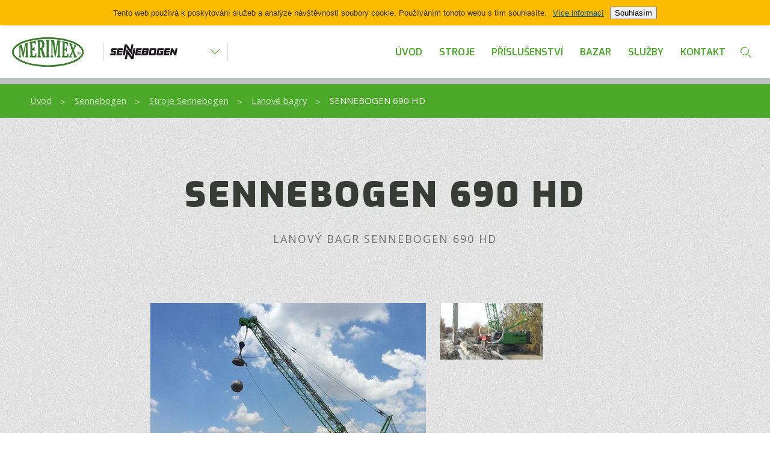

--- FILE ---
content_type: text/html; charset=utf-8
request_url: https://www.merimex.cz/sennebogen/stroje-sennebogen/lanove-bagry/sennebogen-690-hd/
body_size: 4683
content:
<!DOCTYPE html>
<html lang="cs">
    <head>
        <meta charset="utf-8">
		<title>SENNEBOGEN 690 HD | MERIMEX s.r.o. - Váš spolehlivý dodavatel lesní a manipulační techniky</title>
		<meta name="Keywords" content="">
		<meta name="Description" content="Lanový bagr Sennebogen 690 HD">
		<link rel="canonical" href="https://www.merimex.cz/sennebogen/stroje-sennebogen/lanove-bagry/sennebogen-690-hd/">
		<link rel="stylesheet" href="/static/css/all.css?1738574561">
		<link rel="stylesheet" href="/static/css/eu-cookies-bar.css?1738574561">
		<meta name="viewport" content="width=device-width,initial-scale=1">
		<link rel="Shortcut icon" href="/static/favicon.ico" type="image/x-icon">
		<link href="https://fonts.googleapis.com/css?family=Exo:400,600,800,900|Open+Sans:400,600" rel="stylesheet">
		<!--[if lte IE 8]>
			<script src="/static/js/lib/es5-shim.min.js"></script>
			<script src="/static/js/lib/es5-sham.min.js"></script>
		<![endif]-->
		<!--[if lte IE 9]>
			<script src="/static/js/lib/kff.polyfills.js"></script>
		<![endif]-->
		<script>window.basePath = "https://www.merimex.cz/static/";</script>
		<script>
			  (function (i, s, o, g, r, a, m) {
				i['GoogleAnalyticsObject'] = r;
				i[r] = i[r] || function () {
					  (i[r].q = i[r].q || []).push(arguments)
				}, i[r].l = 1 * new Date();
				a = s.createElement(o),
						  m = s.getElementsByTagName(o)[0];
				a.async = 1;
				a.src = g;
				m.parentNode.insertBefore(a, m)
			  })(window, document, 'script', '//www.google-analytics.com/analytics.js', 'ga');

			  ga('create', 'UA-8914288-1', 'auto');
			  ga('send', 'pageview');

		</script>
    </head>
    <body class="theme-sennebogen">
		<div class="wrapper">
			<div class="section white header pv-xs">
				<div class="row wide flex">
					<div class="left">
						<div class="logo-main"><a href="/"><img src="/static/img/svg/logo-merimex-2024.svg" alt="Merimex"></a></div>
						<div class="dealer-select">
							<p class="top" data-kff-bind="app.showMenu:click(dealers):dispatch(toggleNull) app.showMenu:class(open, dealers)">
								<img src="/underwood/download/files/logo-sennebogen.svg" alt="Manipulační technika SENNEBOGEN">
							</p>
							<p class="pop" data-kff-bind="app.showMenu:class(show, dealers):animate(fade)">
								<a href="/john-deere/">
									<img src="/underwood/download/files/logo-johndeere.svg" alt="Lesní technika JOHN DEERE">
									Jednička na trhu s harvestory a vyvážecími traktory
								</a>
								<a href="/arjes/">
									<img src="/underwood/download/files/arjes_logo_nav.svg" alt="">
									Systémová řešení pro likvidaci odpadů
								</a>
								<a href="/waratah/">
									<img src="/underwood/download/files/logo-waratah.svg" alt="">
									Špička mezi harvestorovými hlavicemi
								</a>
								<a href="/idromec/">
									<img src="/underwood/download/files/logo-idromec.svg" alt="">
									Hydraulické nůžkolisy a paketovací lisy IDROMEC
								</a>
							</p>
						</div>
					</div>
					<div class="right">
						<div class="main-menu com">
							<ul>
	<li><a href="/sennebogen/">Úvod</a></li>
	<li><a href="/sennebogen/stroje-sennebogen/">Stroje</a></li>
	<li><a href="">Příslušenství</a></li>
	<li><a href="http://bazar.merimex.cz">Bazar</a></li>
	<li><a href="/sennebogen/sluzby/">Služby</a></li>
	<li><a href="/sennebogen/kontakt/">Kontakt</a></li>
</ul>
						</div>
						<div class="icon-menu com">
							<ul>
								<li><a href="#" data-kff-bind="app.showMenu:class(active, search) app.showMenu:click(search):dispatch(toggleNull)"><span class="ico-search"></span></a></li>
							</ul>
						</div>
						<a href="#" class="hamburger" data-kff-bind="app.showMenu:class(active, menu) app.showMenu:click(menu):dispatch(toggleNull)">
						</a>
					</div>
				</div>
				<div class="pop-menu com" data-kff-bind="app.showMenu:if(menu)">
					<div class="dropdown-menu com" data-kff-view="DropdownMenu">
						<div class="dropdown-menu-top com">
							<div class="row wide">
								<ul>
	<li><a href="/sennebogen/">Úvod</a></li>
	<li><a href="/sennebogen/stroje-sennebogen/">Stroje</a></li>
	<li><a href="">Příslušenství</a></li>
	<li><a href="http://bazar.merimex.cz">Bazar</a></li>
	<li><a href="/sennebogen/sluzby/">Služby</a></li>
	<li><a href="/sennebogen/kontakt/">Kontakt</a></li>
</ul>
								<a href="#" class="ico-cross" data-kff-bind="app.showMenu:click(false)"></a>
							</div>
						</div>
					</div>
				</div>
			</div>
			<div class="pop-menu com" data-kff-bind="app.showMenu:if(search)">
				<div class="dropdown-menu com" data-kff-view="DropdownMenu">
					<div class="dropdown-menu-top com">
						<div class="row wide">
							<div class="row narrow">
								<form action="/search/">
									<div class="hbox">
										<div class="hbox-item">
											<input type="text" name="q" class="full autocomplete" placeholder="Zde zadejte hledaný výraz" >
										</div>
										<div class="hbox-item">
											<input type="submit" class="btn ph-normal" name="" value="Vyhledat">
										</div>
									</div>
								</form>
							</div>
							<a href="#" class="ico-cross" data-kff-bind="app.showMenu:click(false)"></a>
						</div>
					</div>
				</div>
			</div>
			<div class="section breadcrumb themeBgColor1 themeTopBorder pv-xxs">
				<div class="row main">
					<a href="/">Úvod</a> <span class="breadcrumb-separator">&gt;</span>
						<a href="/sennebogen/">Sennebogen</a> <span class="breadcrumb-separator">&gt;</span>
											<a href="/sennebogen/stroje-sennebogen/">Stroje Sennebogen</a> <span class="breadcrumb-separator">&gt;</span>
											<a href="/sennebogen/stroje-sennebogen/lanove-bagry/">Lanové bagry</a> <span class="breadcrumb-separator">&gt;</span>
					
					SENNEBOGEN 690 HD
				</div>
			</div>
<div class="section gray pv-xxl">
	<div class="row narrow">
		<h1 class="text-xxxl text-center">SENNEBOGEN 690 HD</h1>
		<div class="annot text-larger text-center pb-xl mb-xl">
			<p>Lanový bagr Sennebogen 690 HD</p>
		</div>

<div class="gallery mb-xxl" data-kff-view="GalleryView">
			<a href="/runtime/cache/images/img1280/690.jpg" class="lightbox"><img src="/runtime/cache/images/img760/690.jpg" alt="690"></a>
			<a href="https://www.youtube.com/watch?v=s3FpU8x_I-o" class="lightbox ico-play-40" data-type="video/youtube"><img src="/runtime/cache/images/img170x94/s3FpU8x_I-o.jpg" alt="Sennebogen 690HD"></a>
</div>
		<h2 class="text-center">Technické parametry</h2>
		<table class="params icons">
			<tr>
				<th class="ico ico-nosnost">Nosnost:</th>
				<td>90  t</td>
			</tr>
			<tr>
				<th class="ico ico-vykon">Výkon motoru:</th>
				<td>447  kW</td>
			</tr>
			<tr>
				<th class="ico ico-dosah">Dosah jeřábu:</th>
				<td>57,9  m</td>
			</tr>
		</table>

		<p>Velikost stroje odpovídá následujícímu provozu: S vrtáky a armovacím zařízením do DN 3000. Vlečný koreček do objemu 3,5 m3. Dvoučelisťové a polypové drapák všech objemů a typů. Bagrovací a překládkové činnosti. Hlubinné lžíce pro zhotovení základových šachet do 24 t. Zdvihání břemen do 90 tun. Zatloukací zařízení. Max. dosah 57,9 m.</p>

<h3 class="text-center">Soubory ke stažení</h3>
<div class="download-list">
	<div class="item ph-xl pv-normal">
		<div class="grow grow12">
			<div class="gcol ds8 ts12 ms12">
				<a href="/sennebogen/stroje-sennebogen/lanove-bagry/sennebogen-690-hd/?filename=brochure_690_hd.pdf&amp;do=downloadFile">Technický popis SENNEBOGEN 690</a>
			</div>
			<div class="gcol ds3 ts12 ms12">
				PDF, 6,66 MB
			</div>
			<div class="gcol ds1 ts12 ms12 pt-xs text-center">
				<a class="ico-download" href="/sennebogen/stroje-sennebogen/lanove-bagry/sennebogen-690-hd/?filename=brochure_690_hd.pdf&amp;do=downloadFile"></a>
			</div>
		</div>
	</div>
</div>
	</div>
</div>

<div class="section">
	<div class="row main">
		<div class="hrule darkgray"></div>
	</div>
</div>

<div class="section pv-xl crossroad text-center">
	<div class="row wide">
		<h2 class="text-xxl">Další stroje Sennebogen</h2>
		<div class="grow grow12 gap50">
			<div class="gcol ds2 ts4 ms12">
				<a href="/sennebogen/stroje-sennebogen/prekladaci-bagry/">
					<div class="figure"><img src="/underwood/download/files/crossroad-prumyslova-rypadla.svg" alt="crossroad-prumyslova-rypadla.svg"></div>
					<h4 class="text-larger mb-normal">Překládací bagry</h4>
				</a>
			</div>
			<div class="gcol ds2 ts4 ms12">
				<a href="/sennebogen/stroje-sennebogen/skladkovani-dreva/">
					<div class="figure"><img src="/underwood/download/files/crossroad-skladovani-dreva.svg" alt="crossroad-skladovani-dreva.svg"></div>
					<h4 class="text-larger mb-normal">Skládkování dřeva</h4>
				</a>
			</div>
			<div class="gcol ds2 ts4 ms12">
				<a href="/sennebogen/stroje-sennebogen/teleskopicke-nakladace/">
					<div class="figure"><img src="/underwood/download/files/crossroad-tele-nakladace.svg" alt="crossroad-tele-nakladace.svg"></div>
					<h4 class="text-larger mb-normal">Teleskopické nakladače</h4>
				</a>
			</div>
			<div class="gcol ds2 ts4 ms12">
				<a href="/sennebogen/stroje-sennebogen/lanove-bagry/">
					<div class="figure"><img src="/underwood/download/files/crossroad-lanove-bagry.svg" alt="crossroad-lanove-bagry.svg"></div>
					<h4 class="text-larger mb-normal">Lanové bagry</h4>
				</a>
			</div>
			<div class="gcol ds2 ts4 ms12">
				<a href="/sennebogen/stroje-sennebogen/jeraby/">
					<div class="figure"><img src="/underwood/download/files/crossroad-jeraby.svg" alt="crossroad-jeraby.svg"></div>
					<h4 class="text-larger mb-normal">Jeřáby</h4>
				</a>
			</div>
		</div>
	</div>
</div>
<div class="section white pv-xl ph-xl text-center">
	<div class="row narrow">
		<p>Potřebujete poradit s výběrem?<br />
Neváhejte kontaktovat našeho specialistu na stroje SENNEBOGEN:</p>

<h2><span class="ico-phone-left">374 732 642</span></h2>
		<div class="hrule lightgray"></div>
		<p class="pv-xl" data-kff-bind="app.showContact:ifnot"><a href="#" class="btn" data-kff-bind="app.showContact:click(true):dispatch(toggleScroll, target: contact) app.showContact:class(expanded)">Kontaktní formulář</a></p>
	</div>
</div>
<div class="section white pb-xl" id="contact" data-kff-view="ScrollTarget" data-kff-bind="app.showContact:if">
	<div class="row narrow">
		<h3 class="text-center">Kontaktní formulář</h3>
		<form action="/sennebogen/stroje-sennebogen/lanove-bagry/sennebogen-690-hd/#contact" method="post" id="frm-kontaktForm">
			<div class="grow grow12">
				<div class="gcol ds6 ts6 ms12">
					<p class="mb-small"><label for="frm-kontaktForm-name" class="above">Jméno</label> * <br> <input type="text" name="name" id="frm-kontaktForm-name" required data-nette-rules='[{"op":":filled","msg":"Vyplňte své jméno"}]' class="full"></p>
				</div>
				<div class="gcol ds6 ts6 ms12 ms-mt-xs">
					<p class="mb-small"><label for="frm-kontaktForm-company" class="above">Společnost</label> <br> <input type="text" name="company" id="frm-kontaktForm-company" class="full"></p>
				</div>
				<div class="gcol ds6 ts6 ms12 ms-mt-xs">
					<p class="mb-small"><label for="frm-kontaktForm-phone" class="above">Telefon</label> * <br> <input type="text" name="phone" id="frm-kontaktForm-phone" required data-nette-rules='[{"op":":filled","msg":"Vyplňte svůj telefon"}]' class="full"></p>
				</div>
				<div class="gcol ds6 ts6 ms12 ms-mt-xs">
					<p class="mb-small"><label for="frm-kontaktForm-email" class="above">E-mail</label> * <br> <input type="text" name="email" id="frm-kontaktForm-email" required data-nette-rules='[{"op":":filled","msg":"Vyplňte svůj e-mail"},{"op":":email","msg":"Vyplňte správně svůj e-mail"}]' class="full"></p>
				</div>
				<div class="gcol ds12 ts12 ms12 ms-mt-xs">
					<p class="mb-normal">
						<label for="frm-kontaktForm-message" class="above">Zpráva</label> *
						<br>
						<textarea name="message" cols="40" rows="10" id="frm-kontaktForm-message" required data-nette-rules='[{"op":":filled","msg":"Vyplňte zprávu"}]' class="full"></textarea>
					</p>
				</div>
				<div class="gcol ds12 ts12 ms12 text-center">
					<p class="mb-normal"><span class="label">* Položky označené hvězdičkou jsou povinné.</span></p>
					<div class="hrule lightgray mb-large"></div>
					<p class="mb-small">
						<label class="mr-xl"><label for="frm-kontaktForm-agree"><input type="checkbox" name="agree" id="frm-kontaktForm-agree" required data-nette-rules='[{"op":":filled","msg":"Musíte souhlasit se zpracováním osobních údajů"}]'></label> Souhlasím se zpracováním <a href="/souhlas-se-zpracovanim-osobnich-udaju/" target="_blank">osobních údajů</a></label>
						<div class="iblock" data-kff-view="RecaptchaView" class="g-recaptcha" data-sitekey="6Lf8fRcUAAAAAHgbdwyVTlOwtP5gGj-rmr1aBCrw"></div>
						<input type="submit" name="send" value="Odeslat" class="btn">
					</p>
				</div>
			</div>
			<a href="#" class="ico-close-form" data-kff-bind="app.showContact:click(false)"></a>
		<input type="hidden" name="do" value="kontaktForm-submit"></form>

	</div>
</div><div class="section themeBgColor1 themeTopBorder themeBottomBorder intro-percents pv-xl ph-xl text-center">
	<div class="row main">
		<h2 class="text-xxl">Bazar manipulační techniky</h2>
		<div class="annot text-normal pb-xl">
<p>Nabídka použitých strojů pocházejících z České a Slovenské republiky,<br />
dále pak vybrané stroje ze Skandinávie, Německa nebo Rakouska</p>
</div>

<p><a class="btn white ico-ext" href="http://bazar.merimex.cz">Navštivte náš bazar</a></p>
	</div>
</div>
<div class="section crossroad divisions gray pv-xxl text-center">
	<div class="row main">
		<h2 class="text-xxl">Mohlo by vás zajímat</h2>
		<div class="grow grow12 gap100">
			<div class="gcol ds3 ts6 ms12 mb-xl">
				<div class="figure mb-normal">
					<a href="/john-deere/"><img src="/underwood/download/files/logo-johndeere.svg" alt=""></a>
				</div>
				<p class="text mb-normal">Jednička na trhu s harvestory a vyvážecími traktory</p>
				<a class="ico-more" href="/john-deere/"></a>
			</div>
			<div class="gcol ds3 ts6 ms12 mb-xl">
				<div class="figure mb-normal">
					<a href="/arjes/"><img src="/underwood/download/files/arjes_logo_nav.svg" alt=""></a>
				</div>
				<p class="text mb-normal">Systémová řešení pro likvidaci odpadů</p>
				<a class="ico-more" href="/arjes/"></a>
			</div>
			<div class="gcol ds3 ts6 ms12 mb-xl">
				<div class="figure mb-normal">
					<a href="/waratah/"><img src="/underwood/download/files/logo-waratah.svg" alt=""></a>
				</div>
				<p class="text mb-normal">Špička mezi harvestorovými hlavicemi</p>
				<a class="ico-more" href="/waratah/"></a>
			</div>
			<div class="gcol ds3 ts6 ms12 mb-xl">
				<div class="figure mb-normal">
					<a href="/idromec/"><img src="/underwood/download/files/logo-idromec.svg" alt=""></a>
				</div>
				<p class="text mb-normal">Hydraulické nůžkolisy a paketovací lisy IDROMEC</p>
				<a class="ico-more" href="/idromec/"></a>
			</div>
		</div>
	</div>
</div>
			<div class="section footer themeBgColor1 themeTopBorder pt-xxl pb-xl ph-large">
				<div class="row main">
					<center>
<div class="grow grow12">
<div class="gcol ds3 ts6 ms12 mb-normal va-top">
<p class="phone">Spojovatelka<br />
<span class="text-large">374 732 611</span></p>
</div>

<div class="gcol ds3 ts6 ms12 mb-normal va-top">
<p class="phone">Náhradní díly<br />
<span class="text-large">374 732 611</span></p>
</div>

<div class="gcol ds3 ts6 ms12 mb-normal va-top">
<p class="phone">Servis<br />
<span class="text-large">374 732 615</span></p>
</div>

<div class="gcol ds3 ts6 ms12 mb-normal va-top">
<p class="phone">Obchodní oddělení<br />
<span class="text-large">374 732 642</span></p>
</div>
</div>
</center>
				</div>
				<div class="row main">
					<div class="hrule themeBgColor1Lighter mv-large"></div>
					<div class="grow grow12">
<div class="gcol ds12 ts12 ms12 va-top">
<ul class="plain">
	<li><a href="/o-spolecnosti/">O společnosti Merimex</a></li>
	<li><a href="/o-spolecnosti/novinky/">Akce a novinky</a></li>
	<li><a href="/o-spolecnosti/podpora-eu/">Podpora EU</a></li>
	<li><a href="https://shop.merimex.cz/layout/VOP_210910.pdf" target="_blank">VOP</a></li>
	<li><a href="file://www.merimex.cz/" target="_blank">Kontakt</a></li>
	<li><a class="ico-facebook" href="https://www.facebook.com/MERIMEX/" target="_blank">Facebook</a></li>
</ul>
</div>
</div>
					<div class="hrule themeBgColor1Lighter mv-large"></div>
					<p class="developer mt-xl themeColor1Lighter"><a href="http://www.sherwood.cz/" class="logo-sherwood themeColor1Lighter" target="_blank"></a> Webdevelopment</p>
				</div>
			</div>
		</div>
		<script src="https://www.google.com/recaptcha/api.js?onload=resolveRecaptcha&amp;render=explicit" async defer></script>
		<script src="/static/js/build.js?1738574575"></script>
		<script src="/static/js/lib/eu-cookies-bar.min.js?1738574575"></script>
		<script>
			euCookiesBar({
			texts: {
			cs: {message: 'Tento web používá k poskytování služeb a analýze návštěvnosti soubory cookie. Používáním tohoto webu s tím souhlasíte.', info: 'Více informací', agree: 'Souhlasím', link: 'https://www.google.com/policies/technologies/cookies/'},
					en: {message: 'By using this site you agree to the use of cookies for analytics, personalised content and ads.', info: 'Learn more', agree: 'Got it', link: 'https://www.google.com/policies/technologies/cookies/'}
			}
			});
		</script>
	</body>
</html>
<!-- Page generated in 0,071258068084717 s -->

--- FILE ---
content_type: text/css
request_url: https://www.merimex.cz/static/css/all.css?1738574561
body_size: 31219
content:
@font-face {
  font-family: 'icomoon';
  src: url("../font/icomoon/icomoon.eot?eohftf");
  src: url("../font/icomoon/icomoon.eot?#iefixeohftf") format('embedded-opentype'), url("../font/icomoon/icomoon.woff?eohftf") format('woff'), url("../font/icomoon/icomoon.ttf?eohftf") format('truetype'), url("../font/icomoon/icomoon.svg?eohftf#icons-icomoon") format('svg');
  font-weight: normal;
  font-style: normal;
}
@-moz-keyframes move-up {
  0% {
    transform: translateY(0);
  }
  100% {
    transform: translateY(-6px);
  }
}
@-webkit-keyframes move-up {
  0% {
    transform: translateY(0);
  }
  100% {
    transform: translateY(-6px);
  }
}
@-o-keyframes move-up {
  0% {
    transform: translateY(0);
  }
  100% {
    transform: translateY(-6px);
  }
}
@keyframes move-up {
  0% {
    transform: translateY(0);
  }
  100% {
    transform: translateY(-6px);
  }
}
table.params .ico-hmotnost:before,
table.params .ico-nosnost:before,
table.params .ico-vykon:before,
table.params .ico-rychlost:before,
table.params .ico-urez:before,
table.params .ico-tlak:before,
table.params .ico-olej:before,
table.params .ico-dosah:before,
table.params .ico-moment:before,
.ico-after-arrow-right-16:after,
.ico-before-arrow-right-16:after,
.ico-after-arrow-left-16:after,
.ico-before-calendar-16:after,
.ico-before-play-16:after,
.ico-before-lock-16:before,
.ico-before-mail-16:before,
.ico-before-mail-24:before,
.ico-directions-left:before,
.ico-before-calendar-16-orange-block:after,
.ico-before-clock-16-orange-block:after,
.ico-before-location-16-orange-block:after,
.ico-before-calendar-14-orange-block:after,
.ico-before-clock-14-orange-block:after,
.ico-before-location-14-orange-block:after,
.ico-before-home-16-orange-block:after,
.ico-before-home-18-orange-block:after,
.ico-play-85:after,
.ico-play-40:after,
.ico-more:after,
.ico-phone-left:after,
.ico-facebook:after,
button.ico-search:after,
.download-list .ico-download:after,
.gallery.com .lightbox:after,
.ico-close-form:after,
.kff-lightbox-nav .kff-lightbox-prev:after,
.kff-lightbox-nav .kff-lightbox-next:after,
.kff-lightbox-nav .kff-lightbox-close:before,
.box .ico-close:after,
.dropdown-menu.com .ico-cross:after,
.section.footer .phone:before,
.developer a.logo-sherwood:after,
.section.header .dealer-select .top:after,
.section.header .dealer-select .top.open:after,
.hamburger:after,
.ico-search:after,
.language-dropdown .inner .language-selected:after,
.language-dropdown .inner.expanded .language-selected:after {
  font-family: 'icomoon';
  speak: none;
  font-style: normal;
  font-weight: normal;
  font-variant: normal;
  text-transform: none;
  line-height: 1;
  text-indent: 0;
  -webkit-font-smoothing: antialiased;
  -moz-osx-font-smoothing: grayscale;
}
/* normalize.css v2.1.3 | MIT License | git.io/normalize */
article,
aside,
details,
figcaption,
figure,
footer,
header,
hgroup,
main,
nav,
section,
summary {
  display: block;
}
audio,
canvas,
video {
  display: inline-block;
}
audio:not([controls]) {
  display: none;
  height: 0;
}
[hidden],
template {
  display: none;
}
html {
  font-family: sans-serif; /* 1 */
  -ms-text-size-adjust: 100%; /* 2 */
  -webkit-text-size-adjust: 100%; /* 2 */
}
body {
  margin: 0;
}
a {
  background: transparent;
}
a:focus {
  outline: thin dotted;
}
a:active,
a:hover {
  outline: 0;
}
h1 {
  font-size: 21em;
  margin: 0.67em 0;
}
abbr[title] {
  border-bottom: 1px dotted;
}
b,
strong {
  font-weight: bold;
}
dfn {
  font-style: italic;
}
hr {
  -moz-box-sizing: content-box;
  -webkit-box-sizing: content-box;
  -moz-box-sizing: content-box;
  box-sizing: content-box;
  height: 0;
}
mark {
  background: #ff0;
  color: #000;
}
code,
kbd,
pre,
samp {
  font-family: monospace, serif;
  font-size: 1em;
}
pre {
  white-space: pre-wrap;
}
q {
  quotes: "\201C" "\201D" "\2018" "\2019";
}
small {
  font-size: 80%;
}
sub,
sup {
  font-size: 75%;
  line-height: 0;
  position: relative;
  vertical-align: baseline;
}
sup {
  top: -0.5em;
}
sub {
  bottom: -0.25em;
}
img {
  border: 0;
}
svg:not(:root) {
  overflow: hidden;
}
figure {
  margin: 0;
}
fieldset {
  border: 1px solid #c0c0c0;
  margin: 0 2px;
  padding: 0.35em 0.625em 0.75em;
}
legend {
  border: 0; /* 1 */
  padding: 0; /* 2 */
}
button,
input,
select,
textarea {
  font-family: inherit; /* 1 */
  font-size: 100%; /* 2 */
  margin: 0; /* 3 */
}
button,
input {
  line-height: normal;
}
button,
select {
  text-transform: none;
}
button,
html input[type="button"],
input[type="reset"],
input[type="submit"] {
  -webkit-appearance: button; /* 2 */
  cursor: pointer; /* 3 */
}
button[disabled],
html input[disabled] {
  cursor: default;
}
input[type="checkbox"],
input[type="radio"] {
  -webkit-box-sizing: border-box;
  -moz-box-sizing: border-box;
  box-sizing: border-box; /* 1 */
  padding: 0; /* 2 */
}
input[type="search"] {
  -webkit-appearance: textfield; /* 1 */
  -moz-box-sizing: content-box;
  -webkit-box-sizing: content-box; /* 2 */
  -webkit-box-sizing: content-box;
  -moz-box-sizing: content-box;
  box-sizing: content-box;
}
input[type="search"]::-webkit-search-cancel-button,
input[type="search"]::-webkit-search-decoration {
  -webkit-appearance: none;
}
button::-moz-focus-inner,
input::-moz-focus-inner {
  border: 0;
  padding: 0;
}
textarea {
  overflow: auto; /* 1 */
  vertical-align: top; /* 2 */
}
table {
  border-collapse: collapse;
  border-spacing: 0;
}
html {
  font-size: 15px;
  line-height: 1.666666666666667;
  font-family: 'Open Sans';
  -webkit-text-size-adjust: 100%;
}
@media screen and (max-width: 680px) {
  html {
    font-size: 14px;
  }
}
@media screen and (min-width: 680px) {
  html {
    font-size: calc(14px + 1 * (100vw - 680px) / 620);
  }
}
@media screen and (min-width: 1300px) {
  html {
    font-size: 15px;
  }
}
body {
  font-size: 15px;
  line-height: 1.666666666666667;
  font-family: 'Open Sans';
  color: #6e6e70;
  background: #fff;
  padding: 20px;
}
@media screen and (max-width: 680px) {
  body {
    font-size: 14px;
  }
}
@media screen and (min-width: 680px) {
  body {
    font-size: calc(14px + 1 * (100vw - 680px) / 620);
  }
}
@media screen and (min-width: 1300px) {
  body {
    font-size: 15px;
  }
}
h1:first-child,
h2:first-child,
h3:first-child,
h4:first-child,
h5:first-child,
h6:first-child,
p:first-child,
ul:first-child,
ol:first-child,
dl:first-child,
blockquote:first-child,
table:first-child,
img:first-child {
  margin-top: 0;
}
h1:last-child,
h2:last-child,
h3:last-child,
h4:last-child,
h5:last-child,
h6:last-child,
p:last-child,
ul:last-child,
ol:last-child,
dl:last-child,
blockquote:last-child,
table:last-child,
img:last-child {
  margin-bottom: 0;
}
h1,
h2,
h3,
h4,
h5,
h6,
caption {
  font-family: Exo, Tahoma, sans-serif;
  font-weight: 800;
  margin: 0;
  color: #0a2302;
}
h1 {
  font-size: 60px;
  line-height: 1.202380952380952;
  margin: 56px 0 28px 0;
  margin-top: 56px;
  margin-bottom: 25px;
  text-transform: uppercase;
  letter-spacing: 0.06em;
  font-weight: 900;
}
@media screen and (max-width: 680px) {
  h1 {
    font-size: 28px;
  }
}
@media screen and (min-width: 680px) {
  h1 {
    font-size: calc(28px + 32 * (100vw - 680px) / 620);
  }
}
@media screen and (min-width: 1300px) {
  h1 {
    font-size: 60px;
  }
}
@media screen and (max-width: 680px) {
  h1 {
    margin-top: 10px;
  }
}
@media screen and (min-width: 680px) {
  h1 {
    margin-top: calc(10px + 46 * (100vw - 680px) / 620);
  }
}
@media screen and (min-width: 1300px) {
  h1 {
    margin-top: 56px;
  }
}
@media screen and (max-width: 680px) {
  h1 {
    margin-bottom: 10px;
  }
}
@media screen and (min-width: 680px) {
  h1 {
    margin-bottom: calc(10px + 15 * (100vw - 680px) / 620);
  }
}
@media screen and (min-width: 1300px) {
  h1 {
    margin-bottom: 25px;
  }
}
h2 {
  font-size: 50px;
  line-height: 1.55;
  margin: 40px 0 30px;
  margin-top: 40px;
  margin-bottom: 30px;
  letter-spacing: 0.06em;
  font-weight: 900;
  text-transform: uppercase;
}
@media screen and (max-width: 680px) {
  h2 {
    font-size: 25px;
  }
}
@media screen and (min-width: 680px) {
  h2 {
    font-size: calc(25px + 25 * (100vw - 680px) / 620);
  }
}
@media screen and (min-width: 1300px) {
  h2 {
    font-size: 50px;
  }
}
@media screen and (max-width: 680px) {
  h2 {
    margin-top: 6px;
  }
}
@media screen and (min-width: 680px) {
  h2 {
    margin-top: calc(6px + 34 * (100vw - 680px) / 620);
  }
}
@media screen and (min-width: 1300px) {
  h2 {
    margin-top: 40px;
  }
}
@media screen and (max-width: 680px) {
  h2 {
    margin-bottom: 6px;
  }
}
@media screen and (min-width: 680px) {
  h2 {
    margin-bottom: calc(6px + 24 * (100vw - 680px) / 620);
  }
}
@media screen and (min-width: 1300px) {
  h2 {
    margin-bottom: 30px;
  }
}
h2.white {
  color: #fff;
}
h3 {
  font-size: 30px;
  line-height: 1.290909090909091;
  margin: 22px 0 11px;
  margin-top: 22px;
  margin-bottom: 40px;
  text-transform: uppercase;
  letter-spacing: 0.06em;
}
@media screen and (max-width: 680px) {
  h3 {
    font-size: 22px;
  }
}
@media screen and (min-width: 680px) {
  h3 {
    font-size: calc(22px + 8 * (100vw - 680px) / 620);
  }
}
@media screen and (min-width: 1300px) {
  h3 {
    font-size: 30px;
  }
}
@media screen and (max-width: 680px) {
  h3 {
    margin-top: 4px;
  }
}
@media screen and (min-width: 680px) {
  h3 {
    margin-top: calc(4px + 18 * (100vw - 680px) / 620);
  }
}
@media screen and (min-width: 1300px) {
  h3 {
    margin-top: 22px;
  }
}
@media screen and (max-width: 680px) {
  h3 {
    margin-bottom: 4px;
  }
}
@media screen and (min-width: 680px) {
  h3 {
    margin-bottom: calc(4px + 36 * (100vw - 680px) / 620);
  }
}
@media screen and (min-width: 1300px) {
  h3 {
    margin-bottom: 40px;
  }
}
h4,
caption {
  font-size: 26px;
  line-height: 1.358974358974359;
  margin: 12px 0 6px;
  margin-top: 12px;
  margin-bottom: 6px;
}
@media screen and (max-width: 680px) {
  h4,
  caption {
    font-size: 18px;
  }
}
@media screen and (min-width: 680px) {
  h4,
  caption {
    font-size: calc(18px + 8 * (100vw - 680px) / 620);
  }
}
@media screen and (min-width: 1300px) {
  h4,
  caption {
    font-size: 26px;
  }
}
@media screen and (max-width: 680px) {
  h4,
  caption {
    margin-top: 4px;
  }
}
@media screen and (min-width: 680px) {
  h4,
  caption {
    margin-top: calc(4px + 8 * (100vw - 680px) / 620);
  }
}
@media screen and (min-width: 1300px) {
  h4,
  caption {
    margin-top: 12px;
  }
}
@media screen and (max-width: 680px) {
  h4,
  caption {
    margin-bottom: 4px;
  }
}
@media screen and (min-width: 680px) {
  h4,
  caption {
    margin-bottom: calc(4px + 2 * (100vw - 680px) / 620);
  }
}
@media screen and (min-width: 1300px) {
  h4,
  caption {
    margin-bottom: 6px;
  }
}
h5 {
  font-size: 21px;
  line-height: 1.369047619047619;
  margin: 6px 0 3px;
  margin-top: 6px;
}
@media screen and (max-width: 680px) {
  h5 {
    font-size: 16px;
  }
}
@media screen and (min-width: 680px) {
  h5 {
    font-size: calc(16px + 5 * (100vw - 680px) / 620);
  }
}
@media screen and (min-width: 1300px) {
  h5 {
    font-size: 21px;
  }
}
@media screen and (max-width: 680px) {
  h5 {
    margin-top: 3px;
  }
}
@media screen and (min-width: 680px) {
  h5 {
    margin-top: calc(3px + 3 * (100vw - 680px) / 620);
  }
}
@media screen and (min-width: 1300px) {
  h5 {
    margin-top: 6px;
  }
}
h6 {
  font-size: 18px;
  line-height: 1.466666666666667;
  margin: 0;
}
@media screen and (max-width: 680px) {
  h6 {
    font-size: 15px;
  }
}
@media screen and (min-width: 680px) {
  h6 {
    font-size: calc(15px + 3 * (100vw - 680px) / 620);
  }
}
@media screen and (min-width: 1300px) {
  h6 {
    font-size: 18px;
  }
}
p,
ul,
ol,
dl,
dd {
  margin-top: 0;
  margin-bottom: 1.333em;
}
li {
  margin: 0.25em 0;
  background: none;
}
ul {
  padding: 0;
  list-style: none;
  text-align: left;
}
ul > li {
  padding: 0 0 0 22px;
  margin-top: 0.3em;
  margin-bottom: 0.3em;
  position: relative;
}
ul > li:before {
  line-height: inherit;
  position: absolute;
  left: 0;
  top: 0;
  content: '○';
  color: inherit;
}
ol {
  margin-left: 2em;
  padding: 0;
}
ol > li {
  padding-left: 0;
}
ol > li.hruled > li + li {
  border-top: 1px solid #cceaf6;
  padding-top: 25px;
  margin-top: 20px;
}
ol > li.hruled > li + li:before {
  top: 20px;
}
ul ul,
ul ol,
ol ol,
ol ul {
  margin-bottom: 0;
}
dt {
  font-weight: bold;
  margin-bottom: 0;
}
dd {
  display: block;
}
dl.tab dt {
  width: 6em;
  float: left;
  font-weight: normal;
}
dl.tab dd {
  margin-left: 6em;
}
q {
  quotes: "„" "“";
}
blockquote {
  background: none;
  border: 0;
  position: relative;
  padding: 0;
  margin: 0 0 1.333em;
  font-size: inherit;
  color: inherit;
}
hr {
  display: inline-block;
  vertical-align: middle;
  width: 100%;
  height: 1.333em;
  font-size: inherit;
  overflow: hidden;
  border: 0;
  border-top: 1px solid #cedae3;
  clear: both;
}
a {
  -webkit-transition: color 0.3s;
  -moz-transition: color 0.3s;
  -o-transition: color 0.3s;
  -ms-transition: color 0.3s;
  transition: color 0.3s;
}
a.text-no-underline {
  text-decoration: none;
}
a.ext {
  position: relative;
  padding-right: 23px;
}
a.ext:after {
  content: '';
  background-image: url("../img/sprites.png?v=51dabf71fae436ff034ac7f8b49ca88c");
  background-repeat: no-repeat;
  background-position: -206px -361px;
  -webkit-background-size: 613px 609px;
  -moz-background-size: 613px 609px;
  background-size: 613px 609px;
  width: 12px;
  height: 12px;
  position: absolute;
  right: 0;
  bottom: auto;
  top: 50%;
  margin-top: -6px;
}
code,
pre {
  font-family: monospace;
  font-size: fontSizeNormal;
  line-height: lineHeightNormal;
}
pre {
  display: block;
  width: 100%;
  overflow: auto;
}
table {
  font-size: 16px;
  margin: 0 0 5.332em 0;
  border: 0;
  border-collapse: collapse;
  clear: both;
  width: 100%;
  -webkit-box-sizing: border-box;
  -moz-box-sizing: border-box;
  box-sizing: border-box;
}
.table-wrap {
  margin-bottom: 2.666em;
}
th,
td {
  vertical-align: top;
  padding: 20px 25px;
  background: none;
  border: 0;
  text-align: left;
}
th[align=right],
td[align=right] {
  text-align: right;
}
th[align=center],
td[align=center] {
  text-align: center;
}
th {
  background: #fff;
}
tr:nth-child(even) td {
  background: transparent;
}
tr:nth-child(odd) td {
  background: #f2f2f2;
}
caption {
  text-align: left;
  padding-bottom: 5px;
  margin-bottom: 0;
  margin-top: 0;
}
table td p {
  margin: 0.1em 0;
}
table.va-middle td {
  vertical-align: middle;
}
table.plain th,
table.plain td {
  color: inherit;
  padding: 5px 10px;
}
table.plain tr:nth-child(2n+1) td {
  background: none;
}
table.plain tr.highlight td {
  background: #fff;
  font-weight: bold;
}
table.plain.autowidth {
  width: auto;
}
table.plain.no-border {
  border: 0;
}
table.plain.no-border td {
  border: 0;
}
table.plain.pl-null td:first-child {
  padding-left: 0;
}
table.plain.fs-inherit {
  font-size: inherit;
}
table.params th,
table.params td {
  background: #fff;
  color: #6e6e70;
  border-bottom: 2px solid transparent;
  -webkit-background-clip: padding;
  -moz-background-clip: padding;
  background-clip: padding-box;
  padding: 12px 15px;
}
table.params th {
  font-weight: normal;
}
table.params th + td {
  text-align: right;
}
table.params.icons th,
table.params.icons td {
  padding: 22px;
}
table.params.icons th.ico {
  padding-left: 65px;
}
table.params.icons.small th,
table.params.icons.small td {
  padding-top: 12px;
  padding-bottom: 12px;
}
table.params .ico-hmotnost {
  text-decoration: none;
  position: relative;
}
table.params .ico-hmotnost:before {
  content: '\e90b';
  font-size: 24px;
  width: 22px;
  height: 24px;
  position: absolute;
  left: 22px;
  top: 50%;
  margin-top: -12px;
}
table.params .ico-nosnost {
  text-decoration: none;
  position: relative;
}
table.params .ico-nosnost:before {
  content: '\e903';
  font-size: 24px;
  width: 17px;
  height: 24px;
  position: absolute;
  left: 25px;
  top: 50%;
  margin-top: -12px;
}
table.params .ico-vykon {
  text-decoration: none;
  position: relative;
}
table.params .ico-vykon:before {
  content: '\e904';
  font-size: 24px;
  width: 24px;
  height: 24px;
  position: absolute;
  left: 22px;
  top: 50%;
  margin-top: -12px;
}
table.params .ico-rychlost {
  text-decoration: none;
  position: relative;
}
table.params .ico-rychlost:before {
  content: '\e905';
  font-size: 24px;
  width: 32px;
  height: 24px;
  position: absolute;
  left: 18px;
  top: 50%;
  margin-top: -12px;
}
table.params .ico-urez {
  text-decoration: none;
  position: relative;
}
table.params .ico-urez:before {
  content: '\e90a';
  font-size: 16px;
  width: 37px;
  height: 16px;
  position: absolute;
  left: 15px;
  top: 50%;
  margin-top: -8px;
}
table.params .ico-tlak {
  text-decoration: none;
  position: relative;
}
table.params .ico-tlak:before {
  content: '\e905';
  font-size: 24px;
  width: 32px;
  height: 24px;
  position: absolute;
  left: 17px;
  top: 50%;
  margin-top: -12px;
}
table.params .ico-olej {
  text-decoration: none;
  position: relative;
}
table.params .ico-olej:before {
  content: '\e909';
  font-size: 16px;
  width: 38px;
  height: 16px;
  position: absolute;
  left: 13px;
  top: 50%;
  margin-top: -8px;
}
table.params .ico-dosah {
  text-decoration: none;
  position: relative;
}
table.params .ico-dosah:before {
  content: '\e908';
  font-size: 24px;
  width: 24px;
  height: 24px;
  position: absolute;
  left: 20px;
  top: 50%;
  margin-top: -12px;
}
table.params .ico-moment {
  text-decoration: none;
  position: relative;
}
table.params .ico-moment:before {
  content: '\e907';
  font-size: 24px;
  width: 24px;
  height: 24px;
  position: absolute;
  left: 20px;
  top: 50%;
  margin-top: -12px;
}
img {
  border: 0;
  padding: 0;
  margin: 0;
}
img.rounded {
  border-radius: 50%;
}
video {
  display: block;
  margin: 0 auto 30px;
}
@media (max-width: 680px) {
  table {
    font-size: 13px;
  }
  table th,
  table td {
    padding: 5px;
  }
}
.ico-after-arrow-right-16 {
  display: inline-block;
  padding-right: 20px;
  text-decoration: none;
  position: relative;
}
.ico-after-arrow-right-16:after {
  content: '\e92d';
  font-size: 32px;
  width: 32px;
  height: 32px;
  position: absolute;
  right: 0;
  top: 50%;
  margin-top: -16px;
}
a.ico-after-arrow-right-16 {
  text-decoration: none;
}
.ico-before-arrow-right-16 {
  display: inline-block;
  padding-left: 20px;
  text-decoration: none;
  position: relative;
}
.ico-before-arrow-right-16:after {
  content: '\e92d';
  font-size: 32px;
  width: 32px;
  height: 32px;
  position: absolute;
  left: 0;
  top: 50%;
  margin-top: -16px;
}
a.ico-before-arrow-right-16 {
  text-decoration: none;
}
.ico-after-arrow-left-16 {
  display: inline-block;
  padding-left: 20px;
  text-decoration: none;
  position: relative;
}
.ico-after-arrow-left-16:after {
  content: '\e924';
  font-size: 32px;
  width: 32px;
  height: 32px;
  position: absolute;
  left: 0;
  top: 50%;
  margin-top: -16px;
}
a.ico-after-arrow-left-16 {
  text-decoration: none;
}
.ico-before-calendar-16 {
  padding-left: 24px;
  text-decoration: none;
  position: relative;
}
.ico-before-calendar-16:after {
  content: '\e920';
  font-size: 32px;
  width: 32px;
  height: 32px;
  position: absolute;
  left: 0;
  top: 50%;
  margin-top: -16px;
}
a.ico-before-calendar-16 {
  text-decoration: none;
}
.ico-before-play-16 {
  padding-left: 24px;
  text-decoration: none;
  position: relative;
}
.ico-before-play-16:after {
  content: '\e91c';
  font-size: 32px;
  width: 32px;
  height: 32px;
  position: absolute;
  left: 0;
  top: 50%;
  margin-top: -16px;
}
a.ico-before-play-16 {
  text-decoration: none;
}
.ico-before-lock-16 {
  padding-left: 24px;
  text-decoration: none;
  position: relative;
}
.ico-before-lock-16:before {
  content: '\e923';
  font-size: 25.6px;
  width: 26px;
  height: 26px;
  position: absolute;
  left: 0;
  top: 50%;
  margin-top: -13px;
}
a.ico-before-lock-16 {
  text-decoration: none;
}
.ico-before-mail-16 {
  padding-left: 30px;
  text-decoration: none;
  position: relative;
}
.ico-before-mail-16:before {
  content: '\e92a';
  font-size: 20.8px;
  width: 21px;
  height: 21px;
  position: absolute;
  left: 0;
  top: 50%;
  margin-top: -9px;
}
a.ico-before-mail-16 {
  text-decoration: none;
}
.ico-before-mail-24 {
  padding-left: 38px;
  text-decoration: none;
  position: relative;
}
.ico-before-mail-24:before {
  content: '\e92a';
  font-size: 32px;
  width: 32px;
  height: 32px;
  position: absolute;
  left: 0;
  top: 50%;
  margin-top: -14px;
}
a.ico-before-mail-24 {
  text-decoration: none;
}
.ico-directions-left {
  padding-left: 38px;
  text-decoration: none;
  position: relative;
}
.ico-directions-left:before {
  content: '\e92e';
  font-size: 38.4px;
  width: 38px;
  height: 38px;
  position: absolute;
  left: 0;
  top: 50%;
  margin-top: -19px;
}
a.ico-directions-left {
  text-decoration: none;
}
.ico-before-calendar-16-orange-block {
  padding-left: 24px;
  text-decoration: none;
  position: relative;
}
.ico-before-calendar-16-orange-block:after {
  content: '\e920';
  font-size: 32px;
  width: 32px;
  height: 32px;
  position: absolute;
  left: 0;
  top: 3px;
}
.ico-before-calendar-16-orange-block:after {
  text-decoration: none;
  color: #fbab00;
}
.ico-before-clock-16-orange-block {
  padding-left: 24px;
  text-decoration: none;
  position: relative;
}
.ico-before-clock-16-orange-block:after {
  content: '\e921';
  font-size: 32px;
  width: 32px;
  height: 32px;
  position: absolute;
  left: 0;
  top: 3px;
}
.ico-before-clock-16-orange-block:after {
  text-decoration: none;
  color: #fbab00;
}
.ico-before-location-16-orange-block {
  padding-left: 24px;
  text-decoration: none;
  position: relative;
}
.ico-before-location-16-orange-block:after {
  content: '\e928';
  font-size: 35.2px;
  width: 35px;
  height: 35px;
  position: absolute;
  left: 0;
  top: 3px;
}
.ico-before-location-16-orange-block:after {
  text-decoration: none;
  color: #fbab00;
}
.ico-before-calendar-14-orange-block {
  padding-left: 24px;
  text-decoration: none;
  position: relative;
}
.ico-before-calendar-14-orange-block:after {
  content: '\e920';
  font-size: 28px;
  width: 28px;
  height: 28px;
  position: absolute;
  left: 0;
  top: 3px;
}
.ico-before-calendar-14-orange-block:after {
  text-decoration: none;
  color: #fbab00;
}
.ico-before-clock-14-orange-block {
  padding-left: 24px;
  text-decoration: none;
  position: relative;
}
.ico-before-clock-14-orange-block:after {
  content: '\e921';
  font-size: 28px;
  width: 28px;
  height: 28px;
  position: absolute;
  left: 0;
  top: 3px;
}
.ico-before-clock-14-orange-block:after {
  text-decoration: none;
  color: #fbab00;
}
.ico-before-location-14-orange-block {
  padding-left: 24px;
  text-decoration: none;
  position: relative;
}
.ico-before-location-14-orange-block:after {
  content: '\e928';
  font-size: 32px;
  width: 32px;
  height: 32px;
  position: absolute;
  left: 0;
  top: 3px;
}
.ico-before-location-14-orange-block:after {
  text-decoration: none;
  color: #fbab00;
}
.ico-before-home-16-orange-block {
  padding-left: 24px;
  text-decoration: none;
  position: relative;
}
.ico-before-home-16-orange-block:after {
  content: '\e93e';
  font-size: 32px;
  width: 32px;
  height: 32px;
  position: absolute;
  left: 0;
  top: 0;
}
.ico-before-home-16-orange-block:after {
  text-decoration: none;
  color: #fbab00;
}
.ico-before-home-18-orange-block {
  padding-left: 24px;
  text-decoration: none;
  position: relative;
}
.ico-before-home-18-orange-block:after {
  content: '\e93e';
  font-size: 36px;
  width: 36px;
  height: 36px;
  position: absolute;
  left: 0;
  top: 1px;
}
.ico-before-home-18-orange-block:after {
  text-decoration: none;
  color: #fbab00;
}
.ico-before-info-small {
  padding-left: 30px;
  position: relative;
}
.ico-before-info-small:before {
  content: '';
  background-image: url("../img/sprites.png?v=51dabf71fae436ff034ac7f8b49ca88c");
  background-repeat: no-repeat;
  background-position: -401px -337px;
  -webkit-background-size: 613px 609px;
  -moz-background-size: 613px 609px;
  background-size: 613px 609px;
  width: 20px;
  height: 20px;
  position: absolute;
  left: 0;
  bottom: auto;
  top: 50%;
  margin-top: -10px;
}
.ico-before-photogallery {
  padding-left: 67px;
  position: relative;
}
.ico-before-photogallery:before {
  content: '';
  background-image: url("../img/sprites.png?v=51dabf71fae436ff034ac7f8b49ca88c");
  background-repeat: no-repeat;
  background-position: -496px -1px;
  -webkit-background-size: 613px 609px;
  -moz-background-size: 613px 609px;
  background-size: 613px 609px;
  width: 60px;
  height: 60px;
  position: absolute;
  left: 0;
  bottom: auto;
  top: 50%;
  margin-top: -30px;
}
.ico-check {
  display: inline-block;
  background-image: url("../img/sprites.png?v=51dabf71fae436ff034ac7f8b49ca88c");
  background-repeat: no-repeat;
  background-position: -46px -565px;
  -webkit-background-size: 613px 609px;
  -moz-background-size: 613px 609px;
  background-size: 613px 609px;
  width: 41px;
  height: 41px;
  overflow: hidden;
  text-indent: -500px;
  vertical-align: middle;
}
.ico-absolvent {
  display: inline-block;
  padding-left: 45px;
  position: relative;
}
.ico-absolvent:before {
  content: '';
  background-image: url("../img/sprites.png?v=51dabf71fae436ff034ac7f8b49ca88c");
  background-repeat: no-repeat;
  background-position: -371px -381px;
  -webkit-background-size: 613px 609px;
  -moz-background-size: 613px 609px;
  background-size: 613px 609px;
  width: 34px;
  height: 32px;
  position: absolute;
  left: 0;
  bottom: auto;
  top: 50%;
  margin-top: -16px;
}
.ico-absolvent-standalone {
  display: inline-block;
  background-image: url("../img/sprites.png?v=51dabf71fae436ff034ac7f8b49ca88c");
  background-repeat: no-repeat;
  background-position: -371px -381px;
  -webkit-background-size: 613px 609px;
  -moz-background-size: 613px 609px;
  background-size: 613px 609px;
  width: 34px;
  height: 32px;
}
.ico-absolvent-standalone-white {
  display: inline-block;
  background-image: url("../img/sprites.png?v=51dabf71fae436ff034ac7f8b49ca88c");
  background-repeat: no-repeat;
  background-position: -335px -381px;
  -webkit-background-size: 613px 609px;
  -moz-background-size: 613px 609px;
  background-size: 613px 609px;
  width: 34px;
  height: 32px;
}
.ico-ext {
  position: relative;
}
.ico-ext:after {
  content: '';
  background-image: url("../img/sprites.png?v=51dabf71fae436ff034ac7f8b49ca88c");
  background-repeat: no-repeat;
  background-position: -206px -361px;
  -webkit-background-size: 613px 609px;
  -moz-background-size: 613px 609px;
  background-size: 613px 609px;
  width: 12px;
  height: 12px;
  position: absolute;
  right: 0;
  bottom: auto;
  top: 50%;
  margin-top: -6px;
}
.ico-ext:after {
  display: inline-block;
  position: relative;
  top: 1px;
  left: 0;
  margin-left: 9px;
  vertical-align: middle;
}
.ico-ext:hover {
  position: relative;
}
.ico-ext:hover:after {
  content: '';
  background-image: url("../img/sprites.png?v=51dabf71fae436ff034ac7f8b49ca88c");
  background-repeat: no-repeat;
  background-position: -535px -436px;
  -webkit-background-size: 613px 609px;
  -moz-background-size: 613px 609px;
  background-size: 613px 609px;
  width: 12px;
  height: 12px;
  position: absolute;
  right: 0;
  bottom: auto;
  top: 50%;
  margin-top: -6px;
}
.ico-ext:hover:after {
  display: inline-block;
  position: relative;
  top: 1px;
  left: 0;
  margin-left: 9px;
}
.ico-linkedin-xs {
  padding-left: 24px;
  position: relative;
  white-space: nowrap;
}
.ico-linkedin-xs:before {
  content: '';
  background-image: url("../img/sprites.png?v=51dabf71fae436ff034ac7f8b49ca88c");
  background-repeat: no-repeat;
  background-position: -243px -430px;
  -webkit-background-size: 613px 609px;
  -moz-background-size: 613px 609px;
  background-size: 613px 609px;
  width: 19px;
  height: 19px;
  position: absolute;
  left: 0;
  bottom: auto;
  top: 50%;
  margin-top: -10px;
}
.ico-facebook-small {
  position: relative;
  display: inline-block;
  width: 44px;
  height: 44px;
  border-radius: 50%;
  background: #fff;
  -webkit-box-shadow: 0 1px 0px rgba(0,0,0,0.15);
  box-shadow: 0 1px 0px rgba(0,0,0,0.15);
  margin: 0 5px;
}
.ico-facebook-small:after {
  content: '';
  background-image: url("../img/sprites.png?v=51dabf71fae436ff034ac7f8b49ca88c");
  background-repeat: no-repeat;
  background-position: -227px -155px;
  -webkit-background-size: 613px 609px;
  -moz-background-size: 613px 609px;
  background-size: 613px 609px;
  width: 10px;
  height: 19px;
  position: absolute;
  left: 50%;
  margin-left: -5px;
  bottom: auto;
  top: 50%;
  margin-top: -10px;
}
.ico-gplus-small {
  position: relative;
  display: inline-block;
  width: 44px;
  height: 44px;
  border-radius: 50%;
  background: #fff;
  -webkit-box-shadow: 0 1px 0px rgba(0,0,0,0.15);
  box-shadow: 0 1px 0px rgba(0,0,0,0.15);
  margin: 0 5px;
}
.ico-gplus-small:after {
  content: '';
  background-image: url("../img/sprites.png?v=51dabf71fae436ff034ac7f8b49ca88c");
  background-repeat: no-repeat;
  background-position: -185px -361px;
  -webkit-background-size: 613px 609px;
  -moz-background-size: 613px 609px;
  background-size: 613px 609px;
  width: 19px;
  height: 18px;
  position: absolute;
  left: 50%;
  margin-left: -10px;
  bottom: auto;
  top: 50%;
  margin-top: -9px;
}
.ico-linkedin-small {
  position: relative;
  display: inline-block;
  width: 44px;
  height: 44px;
  border-radius: 50%;
  background: #fff;
  -webkit-box-shadow: 0 1px 0px rgba(0,0,0,0.15);
  box-shadow: 0 1px 0px rgba(0,0,0,0.15);
  margin: 0 5px;
}
.ico-linkedin-small:after {
  content: '';
  background-image: url("../img/sprites.png?v=51dabf71fae436ff034ac7f8b49ca88c");
  background-repeat: no-repeat;
  background-position: -518px -436px;
  -webkit-background-size: 613px 609px;
  -moz-background-size: 613px 609px;
  background-size: 613px 609px;
  width: 15px;
  height: 15px;
  position: absolute;
  left: 50%;
  margin-left: -8px;
  bottom: auto;
  top: 50%;
  margin-top: -8px;
}
.ico-question-standalone {
  width: 38px;
  height: 38px;
  line-height: 38px;
  -webkit-box-sizing: boder-box;
  -moz-box-sizing: boder-box;
  box-sizing: boder-box;
  border: 1px solid #cdcecf;
  border-radius: 50%;
  display: inline-block;
  vertical-align: middle;
  color: #36aed9;
}
.ico-before-h {
  padding-left: 55px;
  position: relative;
}
.ico-before-h:before {
  content: '';
  background-image: url("../img/sprites.png?v=51dabf71fae436ff034ac7f8b49ca88c");
  background-repeat: no-repeat;
  background-position: -89px -565px;
  -webkit-background-size: 613px 609px;
  -moz-background-size: 613px 609px;
  background-size: 613px 609px;
  width: 36px;
  height: 36px;
  position: absolute;
  left: 0;
  bottom: auto;
  top: 50%;
  margin-top: -18px;
}
.arrow-rounded-top {
  display: inline-block;
  background-image: url("../img/sprites.png?v=51dabf71fae436ff034ac7f8b49ca88c");
  background-repeat: no-repeat;
  background-position: -161px -565px;
  -webkit-background-size: 613px 609px;
  -moz-background-size: 613px 609px;
  background-size: 613px 609px;
  width: 32px;
  height: 32px;
  cursor: pointer;
}
.arrow-rounded-top:hover {
  background-image: url("../img/sprites.png?v=51dabf71fae436ff034ac7f8b49ca88c");
  background-repeat: no-repeat;
  background-position: -127px -565px;
  -webkit-background-size: 613px 609px;
  -moz-background-size: 613px 609px;
  background-size: 613px 609px;
  width: 32px;
  height: 32px;
}
.arrow-rounded-down-40 {
  display: inline-block;
  background-image: url("../img/sprites.png?v=51dabf71fae436ff034ac7f8b49ca88c");
  background-repeat: no-repeat;
  background-position: -277px -247px;
  -webkit-background-size: 613px 609px;
  -moz-background-size: 613px 609px;
  background-size: 613px 609px;
  width: 40px;
  height: 40px;
}
.arrow-rounded-down-40:hover {
  background-image: url("../img/sprites.png?v=51dabf71fae436ff034ac7f8b49ca88c");
  background-repeat: no-repeat;
  background-position: -185px -155px;
  -webkit-background-size: 613px 609px;
  -moz-background-size: 613px 609px;
  background-size: 613px 609px;
  width: 40px;
  height: 40px;
}
.ico-cloud-big-left {
  display: block;
  position: relative;
  padding-left: 164px;
}
.ico-cloud-big-left:before {
  content: '';
  background-image: url("../img/sprites.png?v=51dabf71fae436ff034ac7f8b49ca88c");
  background-repeat: no-repeat;
  background-position: -1px -1px;
  -webkit-background-size: 613px 609px;
  -moz-background-size: 613px 609px;
  background-size: 613px 609px;
  width: 139px;
  height: 89px;
  position: absolute;
  left: 0;
  bottom: auto;
  top: 50%;
  margin-top: -45px;
}
@media (max-width: 680px) {
  .ico-cloud-big-left {
    padding-left: 82px;
  }
  .ico-cloud-big-left:before {
    content: '';
    background-image: url("../img/sprites.png?v=51dabf71fae436ff034ac7f8b49ca88c");
    background-repeat: no-repeat;
    background-position: 0px 0px;
    -webkit-background-size: 307px 305px;
    -moz-background-size: 307px 305px;
    background-size: 307px 305px;
    width: 70px;
    height: 45px;
    position: absolute;
    left: 0;
    bottom: auto;
    top: 50%;
    margin-top: -23px;
  }
}
.ico-play-85 {
  text-decoration: none;
  position: relative;
}
.ico-play-85:after {
  content: '\e91c';
  font-size: 85px;
  width: 85px;
  height: 85px;
  position: absolute;
  left: 50%;
  margin-left: -43px;
  top: 50%;
  margin-top: -43px;
}
.ico-play-40 {
  text-decoration: none;
  position: relative;
}
.ico-play-40:after {
  content: '\e91c';
  font-size: 40px;
  width: 40px;
  height: 40px;
  position: absolute;
  left: 50%;
  margin-left: -20px;
  top: 50%;
  margin-top: -20px;
}
.ico-more {
  position: relative;
  width: 34px;
  height: 23px;
  text-decoration: none;
}
.ico-more:after {
  vertical-align: top;
  font-size: 23px;
  content: '\e932';
}
.ico-phone-left {
  padding-left: 66px;
  text-decoration: none;
  position: relative;
}
.ico-phone-left:after {
  content: '\e91d';
  font-size: 47px;
  width: 47px;
  height: 47px;
  position: absolute;
  left: 0;
  top: 50%;
  margin-top: -24px;
}
@media (max-width: 680px) {
  h2 span.ico-phone-left {
    padding-left: 55px;
    font-size: 20px;
    display: block;
    margin-bottom: 25px;
  }
}
.ico-phone-flat {
  position: relative;
}
.ico-phone-flat:after {
  content: '';
  background-image: url("../img/sprites.png?v=51dabf71fae436ff034ac7f8b49ca88c");
  background-repeat: no-repeat;
  background-position: -217px -381px;
  -webkit-background-size: 613px 609px;
  -moz-background-size: 613px 609px;
  background-size: 613px 609px;
  width: 60px;
  height: 47px;
  position: absolute;
  left: 50%;
  margin-left: -30px;
  bottom: auto;
  top: 50%;
  margin-top: -24px;
}
.ico-facebook {
  padding-left: 42px;
  text-decoration: none;
  position: relative;
}
.ico-facebook:after {
  content: '\e90d';
  font-size: 36px;
  width: 36px;
  height: 36px;
  position: absolute;
  left: 0;
  top: 50%;
  margin-top: -20px;
}
[class][class][class].mv-null {
  margin-bottom: 0px;
  margin-top: 0px;
}
@media screen and (max-width: 680px) {
  [class][class][class].mv-null {
    margin-bottom: 0px;
  }
}
@media screen and (min-width: 680px) {
  [class][class][class].mv-null {
    margin-bottom: calc(0px + 0 * (100vw - 680px) / 620);
  }
}
@media screen and (min-width: 1300px) {
  [class][class][class].mv-null {
    margin-bottom: 0px;
  }
}
@media screen and (max-width: 680px) {
  [class][class][class].mv-null {
    margin-top: 0px;
  }
}
@media screen and (min-width: 680px) {
  [class][class][class].mv-null {
    margin-top: calc(0px + 0 * (100vw - 680px) / 620);
  }
}
@media screen and (min-width: 1300px) {
  [class][class][class].mv-null {
    margin-top: 0px;
  }
}
[class][class][class].mh-null {
  margin-left: 0px;
  margin-right: 0px;
}
@media screen and (max-width: 680px) {
  [class][class][class].mh-null {
    margin-left: 0px;
  }
}
@media screen and (min-width: 680px) {
  [class][class][class].mh-null {
    margin-left: calc(0px + 0 * (100vw - 680px) / 620);
  }
}
@media screen and (min-width: 1300px) {
  [class][class][class].mh-null {
    margin-left: 0px;
  }
}
@media screen and (max-width: 680px) {
  [class][class][class].mh-null {
    margin-right: 0px;
  }
}
@media screen and (min-width: 680px) {
  [class][class][class].mh-null {
    margin-right: calc(0px + 0 * (100vw - 680px) / 620);
  }
}
@media screen and (min-width: 1300px) {
  [class][class][class].mh-null {
    margin-right: 0px;
  }
}
[class][class][class].mv-xxxs {
  margin-bottom: 1px;
  margin-top: 1px;
}
@media screen and (max-width: 680px) {
  [class][class][class].mv-xxxs {
    margin-bottom: 1px;
  }
}
@media screen and (min-width: 680px) {
  [class][class][class].mv-xxxs {
    margin-bottom: calc(1px + 0 * (100vw - 680px) / 620);
  }
}
@media screen and (min-width: 1300px) {
  [class][class][class].mv-xxxs {
    margin-bottom: 1px;
  }
}
@media screen and (max-width: 680px) {
  [class][class][class].mv-xxxs {
    margin-top: 1px;
  }
}
@media screen and (min-width: 680px) {
  [class][class][class].mv-xxxs {
    margin-top: calc(1px + 0 * (100vw - 680px) / 620);
  }
}
@media screen and (min-width: 1300px) {
  [class][class][class].mv-xxxs {
    margin-top: 1px;
  }
}
[class][class][class].mh-xxxs {
  margin-left: 1px;
  margin-right: 1px;
}
@media screen and (max-width: 680px) {
  [class][class][class].mh-xxxs {
    margin-left: 1px;
  }
}
@media screen and (min-width: 680px) {
  [class][class][class].mh-xxxs {
    margin-left: calc(1px + 0 * (100vw - 680px) / 620);
  }
}
@media screen and (min-width: 1300px) {
  [class][class][class].mh-xxxs {
    margin-left: 1px;
  }
}
@media screen and (max-width: 680px) {
  [class][class][class].mh-xxxs {
    margin-right: 1px;
  }
}
@media screen and (min-width: 680px) {
  [class][class][class].mh-xxxs {
    margin-right: calc(1px + 0 * (100vw - 680px) / 620);
  }
}
@media screen and (min-width: 1300px) {
  [class][class][class].mh-xxxs {
    margin-right: 1px;
  }
}
[class][class][class].mv-xxs {
  margin-bottom: 3px;
  margin-top: 3px;
}
@media screen and (max-width: 680px) {
  [class][class][class].mv-xxs {
    margin-bottom: 2px;
  }
}
@media screen and (min-width: 680px) {
  [class][class][class].mv-xxs {
    margin-bottom: calc(2px + 1 * (100vw - 680px) / 620);
  }
}
@media screen and (min-width: 1300px) {
  [class][class][class].mv-xxs {
    margin-bottom: 3px;
  }
}
@media screen and (max-width: 680px) {
  [class][class][class].mv-xxs {
    margin-top: 2px;
  }
}
@media screen and (min-width: 680px) {
  [class][class][class].mv-xxs {
    margin-top: calc(2px + 1 * (100vw - 680px) / 620);
  }
}
@media screen and (min-width: 1300px) {
  [class][class][class].mv-xxs {
    margin-top: 3px;
  }
}
[class][class][class].mh-xxs {
  margin-left: 3px;
  margin-right: 3px;
}
@media screen and (max-width: 680px) {
  [class][class][class].mh-xxs {
    margin-left: 2px;
  }
}
@media screen and (min-width: 680px) {
  [class][class][class].mh-xxs {
    margin-left: calc(2px + 1 * (100vw - 680px) / 620);
  }
}
@media screen and (min-width: 1300px) {
  [class][class][class].mh-xxs {
    margin-left: 3px;
  }
}
@media screen and (max-width: 680px) {
  [class][class][class].mh-xxs {
    margin-right: 2px;
  }
}
@media screen and (min-width: 680px) {
  [class][class][class].mh-xxs {
    margin-right: calc(2px + 1 * (100vw - 680px) / 620);
  }
}
@media screen and (min-width: 1300px) {
  [class][class][class].mh-xxs {
    margin-right: 3px;
  }
}
[class][class][class].mv-xs {
  margin-bottom: 5.44px;
  margin-top: 5.44px;
}
@media screen and (max-width: 680px) {
  [class][class][class].mv-xs {
    margin-bottom: 4px;
  }
}
@media screen and (min-width: 680px) {
  [class][class][class].mv-xs {
    margin-bottom: calc(4px + 1.44 * (100vw - 680px) / 620);
  }
}
@media screen and (min-width: 1300px) {
  [class][class][class].mv-xs {
    margin-bottom: 5.44px;
  }
}
@media screen and (max-width: 680px) {
  [class][class][class].mv-xs {
    margin-top: 4px;
  }
}
@media screen and (min-width: 680px) {
  [class][class][class].mv-xs {
    margin-top: calc(4px + 1.44 * (100vw - 680px) / 620);
  }
}
@media screen and (min-width: 1300px) {
  [class][class][class].mv-xs {
    margin-top: 5.44px;
  }
}
[class][class][class].mh-xs {
  margin-left: 5.44px;
  margin-right: 5.44px;
}
@media screen and (max-width: 680px) {
  [class][class][class].mh-xs {
    margin-left: 4px;
  }
}
@media screen and (min-width: 680px) {
  [class][class][class].mh-xs {
    margin-left: calc(4px + 1.44 * (100vw - 680px) / 620);
  }
}
@media screen and (min-width: 1300px) {
  [class][class][class].mh-xs {
    margin-left: 5.44px;
  }
}
@media screen and (max-width: 680px) {
  [class][class][class].mh-xs {
    margin-right: 4px;
  }
}
@media screen and (min-width: 680px) {
  [class][class][class].mh-xs {
    margin-right: calc(4px + 1.44 * (100vw - 680px) / 620);
  }
}
@media screen and (min-width: 1300px) {
  [class][class][class].mh-xs {
    margin-right: 5.44px;
  }
}
[class][class][class].mv-small {
  margin-bottom: 11px;
  margin-top: 11px;
}
@media screen and (max-width: 680px) {
  [class][class][class].mv-small {
    margin-bottom: 8px;
  }
}
@media screen and (min-width: 680px) {
  [class][class][class].mv-small {
    margin-bottom: calc(8px + 3 * (100vw - 680px) / 620);
  }
}
@media screen and (min-width: 1300px) {
  [class][class][class].mv-small {
    margin-bottom: 11px;
  }
}
@media screen and (max-width: 680px) {
  [class][class][class].mv-small {
    margin-top: 8px;
  }
}
@media screen and (min-width: 680px) {
  [class][class][class].mv-small {
    margin-top: calc(8px + 3 * (100vw - 680px) / 620);
  }
}
@media screen and (min-width: 1300px) {
  [class][class][class].mv-small {
    margin-top: 11px;
  }
}
[class][class][class].mh-small {
  margin-left: 11px;
  margin-right: 11px;
}
@media screen and (max-width: 680px) {
  [class][class][class].mh-small {
    margin-left: 8px;
  }
}
@media screen and (min-width: 680px) {
  [class][class][class].mh-small {
    margin-left: calc(8px + 3 * (100vw - 680px) / 620);
  }
}
@media screen and (min-width: 1300px) {
  [class][class][class].mh-small {
    margin-left: 11px;
  }
}
@media screen and (max-width: 680px) {
  [class][class][class].mh-small {
    margin-right: 8px;
  }
}
@media screen and (min-width: 680px) {
  [class][class][class].mh-small {
    margin-right: calc(8px + 3 * (100vw - 680px) / 620);
  }
}
@media screen and (min-width: 1300px) {
  [class][class][class].mh-small {
    margin-right: 11px;
  }
}
[class][class][class].mv-normal {
  margin-bottom: 21px;
  margin-top: 21px;
}
@media screen and (max-width: 680px) {
  [class][class][class].mv-normal {
    margin-bottom: 16px;
  }
}
@media screen and (min-width: 680px) {
  [class][class][class].mv-normal {
    margin-bottom: calc(16px + 5 * (100vw - 680px) / 620);
  }
}
@media screen and (min-width: 1300px) {
  [class][class][class].mv-normal {
    margin-bottom: 21px;
  }
}
@media screen and (max-width: 680px) {
  [class][class][class].mv-normal {
    margin-top: 16px;
  }
}
@media screen and (min-width: 680px) {
  [class][class][class].mv-normal {
    margin-top: calc(16px + 5 * (100vw - 680px) / 620);
  }
}
@media screen and (min-width: 1300px) {
  [class][class][class].mv-normal {
    margin-top: 21px;
  }
}
[class][class][class].mh-normal {
  margin-left: 21px;
  margin-right: 21px;
}
@media screen and (max-width: 680px) {
  [class][class][class].mh-normal {
    margin-left: 16px;
  }
}
@media screen and (min-width: 680px) {
  [class][class][class].mh-normal {
    margin-left: calc(16px + 5 * (100vw - 680px) / 620);
  }
}
@media screen and (min-width: 1300px) {
  [class][class][class].mh-normal {
    margin-left: 21px;
  }
}
@media screen and (max-width: 680px) {
  [class][class][class].mh-normal {
    margin-right: 16px;
  }
}
@media screen and (min-width: 680px) {
  [class][class][class].mh-normal {
    margin-right: calc(16px + 5 * (100vw - 680px) / 620);
  }
}
@media screen and (min-width: 1300px) {
  [class][class][class].mh-normal {
    margin-right: 21px;
  }
}
[class][class][class].mv-large {
  margin-bottom: 32px;
  margin-top: 32px;
}
@media screen and (max-width: 680px) {
  [class][class][class].mv-large {
    margin-bottom: 21px;
  }
}
@media screen and (min-width: 680px) {
  [class][class][class].mv-large {
    margin-bottom: calc(21px + 11 * (100vw - 680px) / 620);
  }
}
@media screen and (min-width: 1300px) {
  [class][class][class].mv-large {
    margin-bottom: 32px;
  }
}
@media screen and (max-width: 680px) {
  [class][class][class].mv-large {
    margin-top: 21px;
  }
}
@media screen and (min-width: 680px) {
  [class][class][class].mv-large {
    margin-top: calc(21px + 11 * (100vw - 680px) / 620);
  }
}
@media screen and (min-width: 1300px) {
  [class][class][class].mv-large {
    margin-top: 32px;
  }
}
[class][class][class].mh-large {
  margin-left: 32px;
  margin-right: 32px;
}
@media screen and (max-width: 680px) {
  [class][class][class].mh-large {
    margin-left: 21px;
  }
}
@media screen and (min-width: 680px) {
  [class][class][class].mh-large {
    margin-left: calc(21px + 11 * (100vw - 680px) / 620);
  }
}
@media screen and (min-width: 1300px) {
  [class][class][class].mh-large {
    margin-left: 32px;
  }
}
@media screen and (max-width: 680px) {
  [class][class][class].mh-large {
    margin-right: 21px;
  }
}
@media screen and (min-width: 680px) {
  [class][class][class].mh-large {
    margin-right: calc(21px + 11 * (100vw - 680px) / 620);
  }
}
@media screen and (min-width: 1300px) {
  [class][class][class].mh-large {
    margin-right: 32px;
  }
}
[class][class][class].mv-xl {
  margin-bottom: 48px;
  margin-top: 48px;
}
@media screen and (max-width: 680px) {
  [class][class][class].mv-xl {
    margin-bottom: 24px;
  }
}
@media screen and (min-width: 680px) {
  [class][class][class].mv-xl {
    margin-bottom: calc(24px + 24 * (100vw - 680px) / 620);
  }
}
@media screen and (min-width: 1300px) {
  [class][class][class].mv-xl {
    margin-bottom: 48px;
  }
}
@media screen and (max-width: 680px) {
  [class][class][class].mv-xl {
    margin-top: 24px;
  }
}
@media screen and (min-width: 680px) {
  [class][class][class].mv-xl {
    margin-top: calc(24px + 24 * (100vw - 680px) / 620);
  }
}
@media screen and (min-width: 1300px) {
  [class][class][class].mv-xl {
    margin-top: 48px;
  }
}
[class][class][class].mh-xl {
  margin-left: 48px;
  margin-right: 48px;
}
@media screen and (max-width: 680px) {
  [class][class][class].mh-xl {
    margin-left: 24px;
  }
}
@media screen and (min-width: 680px) {
  [class][class][class].mh-xl {
    margin-left: calc(24px + 24 * (100vw - 680px) / 620);
  }
}
@media screen and (min-width: 1300px) {
  [class][class][class].mh-xl {
    margin-left: 48px;
  }
}
@media screen and (max-width: 680px) {
  [class][class][class].mh-xl {
    margin-right: 24px;
  }
}
@media screen and (min-width: 680px) {
  [class][class][class].mh-xl {
    margin-right: calc(24px + 24 * (100vw - 680px) / 620);
  }
}
@media screen and (min-width: 1300px) {
  [class][class][class].mh-xl {
    margin-right: 48px;
  }
}
[class][class][class].mv-xxl {
  margin-bottom: 72px;
  margin-top: 72px;
}
@media screen and (max-width: 680px) {
  [class][class][class].mv-xxl {
    margin-bottom: 28px;
  }
}
@media screen and (min-width: 680px) {
  [class][class][class].mv-xxl {
    margin-bottom: calc(28px + 44 * (100vw - 680px) / 620);
  }
}
@media screen and (min-width: 1300px) {
  [class][class][class].mv-xxl {
    margin-bottom: 72px;
  }
}
@media screen and (max-width: 680px) {
  [class][class][class].mv-xxl {
    margin-top: 28px;
  }
}
@media screen and (min-width: 680px) {
  [class][class][class].mv-xxl {
    margin-top: calc(28px + 44 * (100vw - 680px) / 620);
  }
}
@media screen and (min-width: 1300px) {
  [class][class][class].mv-xxl {
    margin-top: 72px;
  }
}
[class][class][class].mh-xxl {
  margin-left: 72px;
  margin-right: 72px;
}
@media screen and (max-width: 680px) {
  [class][class][class].mh-xxl {
    margin-left: 28px;
  }
}
@media screen and (min-width: 680px) {
  [class][class][class].mh-xxl {
    margin-left: calc(28px + 44 * (100vw - 680px) / 620);
  }
}
@media screen and (min-width: 1300px) {
  [class][class][class].mh-xxl {
    margin-left: 72px;
  }
}
@media screen and (max-width: 680px) {
  [class][class][class].mh-xxl {
    margin-right: 28px;
  }
}
@media screen and (min-width: 680px) {
  [class][class][class].mh-xxl {
    margin-right: calc(28px + 44 * (100vw - 680px) / 620);
  }
}
@media screen and (min-width: 1300px) {
  [class][class][class].mh-xxl {
    margin-right: 72px;
  }
}
[class][class][class].mv-xxxl {
  margin-bottom: 128px;
  margin-top: 128px;
}
@media screen and (max-width: 680px) {
  [class][class][class].mv-xxxl {
    margin-bottom: 32px;
  }
}
@media screen and (min-width: 680px) {
  [class][class][class].mv-xxxl {
    margin-bottom: calc(32px + 96 * (100vw - 680px) / 620);
  }
}
@media screen and (min-width: 1300px) {
  [class][class][class].mv-xxxl {
    margin-bottom: 128px;
  }
}
@media screen and (max-width: 680px) {
  [class][class][class].mv-xxxl {
    margin-top: 32px;
  }
}
@media screen and (min-width: 680px) {
  [class][class][class].mv-xxxl {
    margin-top: calc(32px + 96 * (100vw - 680px) / 620);
  }
}
@media screen and (min-width: 1300px) {
  [class][class][class].mv-xxxl {
    margin-top: 128px;
  }
}
[class][class][class].mh-xxxl {
  margin-left: 128px;
  margin-right: 128px;
}
@media screen and (max-width: 680px) {
  [class][class][class].mh-xxxl {
    margin-left: 32px;
  }
}
@media screen and (min-width: 680px) {
  [class][class][class].mh-xxxl {
    margin-left: calc(32px + 96 * (100vw - 680px) / 620);
  }
}
@media screen and (min-width: 1300px) {
  [class][class][class].mh-xxxl {
    margin-left: 128px;
  }
}
@media screen and (max-width: 680px) {
  [class][class][class].mh-xxxl {
    margin-right: 32px;
  }
}
@media screen and (min-width: 680px) {
  [class][class][class].mh-xxxl {
    margin-right: calc(32px + 96 * (100vw - 680px) / 620);
  }
}
@media screen and (min-width: 1300px) {
  [class][class][class].mh-xxxl {
    margin-right: 128px;
  }
}
[class][class][class].mv-home-intro-pull {
  margin-bottom: 250px;
  margin-top: 250px;
}
@media screen and (max-width: 680px) {
  [class][class][class].mv-home-intro-pull {
    margin-bottom: 0px;
  }
}
@media screen and (min-width: 680px) {
  [class][class][class].mv-home-intro-pull {
    margin-bottom: calc(0px + 250 * (100vw - 680px) / 620);
  }
}
@media screen and (min-width: 1300px) {
  [class][class][class].mv-home-intro-pull {
    margin-bottom: 250px;
  }
}
@media screen and (max-width: 680px) {
  [class][class][class].mv-home-intro-pull {
    margin-top: 0px;
  }
}
@media screen and (min-width: 680px) {
  [class][class][class].mv-home-intro-pull {
    margin-top: calc(0px + 250 * (100vw - 680px) / 620);
  }
}
@media screen and (min-width: 1300px) {
  [class][class][class].mv-home-intro-pull {
    margin-top: 250px;
  }
}
[class][class][class].mh-home-intro-pull {
  margin-left: 250px;
  margin-right: 250px;
}
@media screen and (max-width: 680px) {
  [class][class][class].mh-home-intro-pull {
    margin-left: 0px;
  }
}
@media screen and (min-width: 680px) {
  [class][class][class].mh-home-intro-pull {
    margin-left: calc(0px + 250 * (100vw - 680px) / 620);
  }
}
@media screen and (min-width: 1300px) {
  [class][class][class].mh-home-intro-pull {
    margin-left: 250px;
  }
}
@media screen and (max-width: 680px) {
  [class][class][class].mh-home-intro-pull {
    margin-right: 0px;
  }
}
@media screen and (min-width: 680px) {
  [class][class][class].mh-home-intro-pull {
    margin-right: calc(0px + 250 * (100vw - 680px) / 620);
  }
}
@media screen and (min-width: 1300px) {
  [class][class][class].mh-home-intro-pull {
    margin-right: 250px;
  }
}
[class][class][class].mb-null {
  margin-bottom: 0px;
}
@media screen and (max-width: 680px) {
  [class][class][class].mb-null {
    margin-bottom: 0px;
  }
}
@media screen and (min-width: 680px) {
  [class][class][class].mb-null {
    margin-bottom: calc(0px + 0 * (100vw - 680px) / 620);
  }
}
@media screen and (min-width: 1300px) {
  [class][class][class].mb-null {
    margin-bottom: 0px;
  }
}
[class][class][class].mt-null {
  margin-top: 0px;
}
@media screen and (max-width: 680px) {
  [class][class][class].mt-null {
    margin-top: 0px;
  }
}
@media screen and (min-width: 680px) {
  [class][class][class].mt-null {
    margin-top: calc(0px + 0 * (100vw - 680px) / 620);
  }
}
@media screen and (min-width: 1300px) {
  [class][class][class].mt-null {
    margin-top: 0px;
  }
}
[class][class][class].ml-null {
  margin-left: 0px;
}
@media screen and (max-width: 680px) {
  [class][class][class].ml-null {
    margin-left: 0px;
  }
}
@media screen and (min-width: 680px) {
  [class][class][class].ml-null {
    margin-left: calc(0px + 0 * (100vw - 680px) / 620);
  }
}
@media screen and (min-width: 1300px) {
  [class][class][class].ml-null {
    margin-left: 0px;
  }
}
[class][class][class].mr-null {
  margin-right: 0px;
}
@media screen and (max-width: 680px) {
  [class][class][class].mr-null {
    margin-right: 0px;
  }
}
@media screen and (min-width: 680px) {
  [class][class][class].mr-null {
    margin-right: calc(0px + 0 * (100vw - 680px) / 620);
  }
}
@media screen and (min-width: 1300px) {
  [class][class][class].mr-null {
    margin-right: 0px;
  }
}
[class][class][class].mb-null-neg {
  margin-bottom: 0px;
}
@media screen and (max-width: 680px) {
  [class][class][class].mb-null-neg {
    margin-bottom: 0px;
  }
}
@media screen and (min-width: 680px) {
  [class][class][class].mb-null-neg {
    margin-bottom: calc(0px + 0 * (100vw - 680px) / 620);
  }
}
@media screen and (min-width: 1300px) {
  [class][class][class].mb-null-neg {
    margin-bottom: 0px;
  }
}
[class][class][class].mt-null-neg {
  margin-top: 0px;
}
@media screen and (max-width: 680px) {
  [class][class][class].mt-null-neg {
    margin-top: 0px;
  }
}
@media screen and (min-width: 680px) {
  [class][class][class].mt-null-neg {
    margin-top: calc(0px + 0 * (100vw - 680px) / 620);
  }
}
@media screen and (min-width: 1300px) {
  [class][class][class].mt-null-neg {
    margin-top: 0px;
  }
}
[class][class][class].ml-null-neg {
  margin-left: 0px;
}
@media screen and (max-width: 680px) {
  [class][class][class].ml-null-neg {
    margin-left: 0px;
  }
}
@media screen and (min-width: 680px) {
  [class][class][class].ml-null-neg {
    margin-left: calc(0px + 0 * (100vw - 680px) / 620);
  }
}
@media screen and (min-width: 1300px) {
  [class][class][class].ml-null-neg {
    margin-left: 0px;
  }
}
[class][class][class].mr-null-neg {
  margin-right: 0px;
}
@media screen and (max-width: 680px) {
  [class][class][class].mr-null-neg {
    margin-right: 0px;
  }
}
@media screen and (min-width: 680px) {
  [class][class][class].mr-null-neg {
    margin-right: calc(0px + 0 * (100vw - 680px) / 620);
  }
}
@media screen and (min-width: 1300px) {
  [class][class][class].mr-null-neg {
    margin-right: 0px;
  }
}
[class][class][class].mb-xxxs {
  margin-bottom: 1px;
}
@media screen and (max-width: 680px) {
  [class][class][class].mb-xxxs {
    margin-bottom: 1px;
  }
}
@media screen and (min-width: 680px) {
  [class][class][class].mb-xxxs {
    margin-bottom: calc(1px + 0 * (100vw - 680px) / 620);
  }
}
@media screen and (min-width: 1300px) {
  [class][class][class].mb-xxxs {
    margin-bottom: 1px;
  }
}
[class][class][class].mt-xxxs {
  margin-top: 1px;
}
@media screen and (max-width: 680px) {
  [class][class][class].mt-xxxs {
    margin-top: 1px;
  }
}
@media screen and (min-width: 680px) {
  [class][class][class].mt-xxxs {
    margin-top: calc(1px + 0 * (100vw - 680px) / 620);
  }
}
@media screen and (min-width: 1300px) {
  [class][class][class].mt-xxxs {
    margin-top: 1px;
  }
}
[class][class][class].ml-xxxs {
  margin-left: 1px;
}
@media screen and (max-width: 680px) {
  [class][class][class].ml-xxxs {
    margin-left: 1px;
  }
}
@media screen and (min-width: 680px) {
  [class][class][class].ml-xxxs {
    margin-left: calc(1px + 0 * (100vw - 680px) / 620);
  }
}
@media screen and (min-width: 1300px) {
  [class][class][class].ml-xxxs {
    margin-left: 1px;
  }
}
[class][class][class].mr-xxxs {
  margin-right: 1px;
}
@media screen and (max-width: 680px) {
  [class][class][class].mr-xxxs {
    margin-right: 1px;
  }
}
@media screen and (min-width: 680px) {
  [class][class][class].mr-xxxs {
    margin-right: calc(1px + 0 * (100vw - 680px) / 620);
  }
}
@media screen and (min-width: 1300px) {
  [class][class][class].mr-xxxs {
    margin-right: 1px;
  }
}
[class][class][class].mb-xxxs-neg {
  margin-bottom: -1px;
}
@media screen and (max-width: 680px) {
  [class][class][class].mb-xxxs-neg {
    margin-bottom: -1px;
  }
}
@media screen and (min-width: 680px) {
  [class][class][class].mb-xxxs-neg {
    margin-bottom: calc(-1px + 0 * (100vw - 680px) / 620);
  }
}
@media screen and (min-width: 1300px) {
  [class][class][class].mb-xxxs-neg {
    margin-bottom: -1px;
  }
}
[class][class][class].mt-xxxs-neg {
  margin-top: -1px;
}
@media screen and (max-width: 680px) {
  [class][class][class].mt-xxxs-neg {
    margin-top: -1px;
  }
}
@media screen and (min-width: 680px) {
  [class][class][class].mt-xxxs-neg {
    margin-top: calc(-1px + 0 * (100vw - 680px) / 620);
  }
}
@media screen and (min-width: 1300px) {
  [class][class][class].mt-xxxs-neg {
    margin-top: -1px;
  }
}
[class][class][class].ml-xxxs-neg {
  margin-left: -1px;
}
@media screen and (max-width: 680px) {
  [class][class][class].ml-xxxs-neg {
    margin-left: -1px;
  }
}
@media screen and (min-width: 680px) {
  [class][class][class].ml-xxxs-neg {
    margin-left: calc(-1px + 0 * (100vw - 680px) / 620);
  }
}
@media screen and (min-width: 1300px) {
  [class][class][class].ml-xxxs-neg {
    margin-left: -1px;
  }
}
[class][class][class].mr-xxxs-neg {
  margin-right: -1px;
}
@media screen and (max-width: 680px) {
  [class][class][class].mr-xxxs-neg {
    margin-right: -1px;
  }
}
@media screen and (min-width: 680px) {
  [class][class][class].mr-xxxs-neg {
    margin-right: calc(-1px + 0 * (100vw - 680px) / 620);
  }
}
@media screen and (min-width: 1300px) {
  [class][class][class].mr-xxxs-neg {
    margin-right: -1px;
  }
}
[class][class][class].mb-xxs {
  margin-bottom: 3px;
}
@media screen and (max-width: 680px) {
  [class][class][class].mb-xxs {
    margin-bottom: 2px;
  }
}
@media screen and (min-width: 680px) {
  [class][class][class].mb-xxs {
    margin-bottom: calc(2px + 1 * (100vw - 680px) / 620);
  }
}
@media screen and (min-width: 1300px) {
  [class][class][class].mb-xxs {
    margin-bottom: 3px;
  }
}
[class][class][class].mt-xxs {
  margin-top: 3px;
}
@media screen and (max-width: 680px) {
  [class][class][class].mt-xxs {
    margin-top: 2px;
  }
}
@media screen and (min-width: 680px) {
  [class][class][class].mt-xxs {
    margin-top: calc(2px + 1 * (100vw - 680px) / 620);
  }
}
@media screen and (min-width: 1300px) {
  [class][class][class].mt-xxs {
    margin-top: 3px;
  }
}
[class][class][class].ml-xxs {
  margin-left: 3px;
}
@media screen and (max-width: 680px) {
  [class][class][class].ml-xxs {
    margin-left: 2px;
  }
}
@media screen and (min-width: 680px) {
  [class][class][class].ml-xxs {
    margin-left: calc(2px + 1 * (100vw - 680px) / 620);
  }
}
@media screen and (min-width: 1300px) {
  [class][class][class].ml-xxs {
    margin-left: 3px;
  }
}
[class][class][class].mr-xxs {
  margin-right: 3px;
}
@media screen and (max-width: 680px) {
  [class][class][class].mr-xxs {
    margin-right: 2px;
  }
}
@media screen and (min-width: 680px) {
  [class][class][class].mr-xxs {
    margin-right: calc(2px + 1 * (100vw - 680px) / 620);
  }
}
@media screen and (min-width: 1300px) {
  [class][class][class].mr-xxs {
    margin-right: 3px;
  }
}
[class][class][class].mb-xxs-neg {
  margin-bottom: -3px;
}
@media screen and (max-width: 680px) {
  [class][class][class].mb-xxs-neg {
    margin-bottom: -2px;
  }
}
@media screen and (min-width: 680px) {
  [class][class][class].mb-xxs-neg {
    margin-bottom: calc(-2px + -1 * (100vw - 680px) / 620);
  }
}
@media screen and (min-width: 1300px) {
  [class][class][class].mb-xxs-neg {
    margin-bottom: -3px;
  }
}
[class][class][class].mt-xxs-neg {
  margin-top: -3px;
}
@media screen and (max-width: 680px) {
  [class][class][class].mt-xxs-neg {
    margin-top: -2px;
  }
}
@media screen and (min-width: 680px) {
  [class][class][class].mt-xxs-neg {
    margin-top: calc(-2px + -1 * (100vw - 680px) / 620);
  }
}
@media screen and (min-width: 1300px) {
  [class][class][class].mt-xxs-neg {
    margin-top: -3px;
  }
}
[class][class][class].ml-xxs-neg {
  margin-left: -3px;
}
@media screen and (max-width: 680px) {
  [class][class][class].ml-xxs-neg {
    margin-left: -2px;
  }
}
@media screen and (min-width: 680px) {
  [class][class][class].ml-xxs-neg {
    margin-left: calc(-2px + -1 * (100vw - 680px) / 620);
  }
}
@media screen and (min-width: 1300px) {
  [class][class][class].ml-xxs-neg {
    margin-left: -3px;
  }
}
[class][class][class].mr-xxs-neg {
  margin-right: -3px;
}
@media screen and (max-width: 680px) {
  [class][class][class].mr-xxs-neg {
    margin-right: -2px;
  }
}
@media screen and (min-width: 680px) {
  [class][class][class].mr-xxs-neg {
    margin-right: calc(-2px + -1 * (100vw - 680px) / 620);
  }
}
@media screen and (min-width: 1300px) {
  [class][class][class].mr-xxs-neg {
    margin-right: -3px;
  }
}
[class][class][class].mb-xs {
  margin-bottom: 5.44px;
}
@media screen and (max-width: 680px) {
  [class][class][class].mb-xs {
    margin-bottom: 4px;
  }
}
@media screen and (min-width: 680px) {
  [class][class][class].mb-xs {
    margin-bottom: calc(4px + 1.44 * (100vw - 680px) / 620);
  }
}
@media screen and (min-width: 1300px) {
  [class][class][class].mb-xs {
    margin-bottom: 5.44px;
  }
}
[class][class][class].mt-xs {
  margin-top: 5.44px;
}
@media screen and (max-width: 680px) {
  [class][class][class].mt-xs {
    margin-top: 4px;
  }
}
@media screen and (min-width: 680px) {
  [class][class][class].mt-xs {
    margin-top: calc(4px + 1.44 * (100vw - 680px) / 620);
  }
}
@media screen and (min-width: 1300px) {
  [class][class][class].mt-xs {
    margin-top: 5.44px;
  }
}
[class][class][class].ml-xs {
  margin-left: 5.44px;
}
@media screen and (max-width: 680px) {
  [class][class][class].ml-xs {
    margin-left: 4px;
  }
}
@media screen and (min-width: 680px) {
  [class][class][class].ml-xs {
    margin-left: calc(4px + 1.44 * (100vw - 680px) / 620);
  }
}
@media screen and (min-width: 1300px) {
  [class][class][class].ml-xs {
    margin-left: 5.44px;
  }
}
[class][class][class].mr-xs {
  margin-right: 5.44px;
}
@media screen and (max-width: 680px) {
  [class][class][class].mr-xs {
    margin-right: 4px;
  }
}
@media screen and (min-width: 680px) {
  [class][class][class].mr-xs {
    margin-right: calc(4px + 1.44 * (100vw - 680px) / 620);
  }
}
@media screen and (min-width: 1300px) {
  [class][class][class].mr-xs {
    margin-right: 5.44px;
  }
}
[class][class][class].mb-xs-neg {
  margin-bottom: -5.44px;
}
@media screen and (max-width: 680px) {
  [class][class][class].mb-xs-neg {
    margin-bottom: -4px;
  }
}
@media screen and (min-width: 680px) {
  [class][class][class].mb-xs-neg {
    margin-bottom: calc(-4px + -1.44 * (100vw - 680px) / 620);
  }
}
@media screen and (min-width: 1300px) {
  [class][class][class].mb-xs-neg {
    margin-bottom: -5.44px;
  }
}
[class][class][class].mt-xs-neg {
  margin-top: -5.44px;
}
@media screen and (max-width: 680px) {
  [class][class][class].mt-xs-neg {
    margin-top: -4px;
  }
}
@media screen and (min-width: 680px) {
  [class][class][class].mt-xs-neg {
    margin-top: calc(-4px + -1.44 * (100vw - 680px) / 620);
  }
}
@media screen and (min-width: 1300px) {
  [class][class][class].mt-xs-neg {
    margin-top: -5.44px;
  }
}
[class][class][class].ml-xs-neg {
  margin-left: -5.44px;
}
@media screen and (max-width: 680px) {
  [class][class][class].ml-xs-neg {
    margin-left: -4px;
  }
}
@media screen and (min-width: 680px) {
  [class][class][class].ml-xs-neg {
    margin-left: calc(-4px + -1.44 * (100vw - 680px) / 620);
  }
}
@media screen and (min-width: 1300px) {
  [class][class][class].ml-xs-neg {
    margin-left: -5.44px;
  }
}
[class][class][class].mr-xs-neg {
  margin-right: -5.44px;
}
@media screen and (max-width: 680px) {
  [class][class][class].mr-xs-neg {
    margin-right: -4px;
  }
}
@media screen and (min-width: 680px) {
  [class][class][class].mr-xs-neg {
    margin-right: calc(-4px + -1.44 * (100vw - 680px) / 620);
  }
}
@media screen and (min-width: 1300px) {
  [class][class][class].mr-xs-neg {
    margin-right: -5.44px;
  }
}
[class][class][class].mb-small {
  margin-bottom: 11px;
}
@media screen and (max-width: 680px) {
  [class][class][class].mb-small {
    margin-bottom: 8px;
  }
}
@media screen and (min-width: 680px) {
  [class][class][class].mb-small {
    margin-bottom: calc(8px + 3 * (100vw - 680px) / 620);
  }
}
@media screen and (min-width: 1300px) {
  [class][class][class].mb-small {
    margin-bottom: 11px;
  }
}
[class][class][class].mt-small {
  margin-top: 11px;
}
@media screen and (max-width: 680px) {
  [class][class][class].mt-small {
    margin-top: 8px;
  }
}
@media screen and (min-width: 680px) {
  [class][class][class].mt-small {
    margin-top: calc(8px + 3 * (100vw - 680px) / 620);
  }
}
@media screen and (min-width: 1300px) {
  [class][class][class].mt-small {
    margin-top: 11px;
  }
}
[class][class][class].ml-small {
  margin-left: 11px;
}
@media screen and (max-width: 680px) {
  [class][class][class].ml-small {
    margin-left: 8px;
  }
}
@media screen and (min-width: 680px) {
  [class][class][class].ml-small {
    margin-left: calc(8px + 3 * (100vw - 680px) / 620);
  }
}
@media screen and (min-width: 1300px) {
  [class][class][class].ml-small {
    margin-left: 11px;
  }
}
[class][class][class].mr-small {
  margin-right: 11px;
}
@media screen and (max-width: 680px) {
  [class][class][class].mr-small {
    margin-right: 8px;
  }
}
@media screen and (min-width: 680px) {
  [class][class][class].mr-small {
    margin-right: calc(8px + 3 * (100vw - 680px) / 620);
  }
}
@media screen and (min-width: 1300px) {
  [class][class][class].mr-small {
    margin-right: 11px;
  }
}
[class][class][class].mb-small-neg {
  margin-bottom: -11px;
}
@media screen and (max-width: 680px) {
  [class][class][class].mb-small-neg {
    margin-bottom: -8px;
  }
}
@media screen and (min-width: 680px) {
  [class][class][class].mb-small-neg {
    margin-bottom: calc(-8px + -3 * (100vw - 680px) / 620);
  }
}
@media screen and (min-width: 1300px) {
  [class][class][class].mb-small-neg {
    margin-bottom: -11px;
  }
}
[class][class][class].mt-small-neg {
  margin-top: -11px;
}
@media screen and (max-width: 680px) {
  [class][class][class].mt-small-neg {
    margin-top: -8px;
  }
}
@media screen and (min-width: 680px) {
  [class][class][class].mt-small-neg {
    margin-top: calc(-8px + -3 * (100vw - 680px) / 620);
  }
}
@media screen and (min-width: 1300px) {
  [class][class][class].mt-small-neg {
    margin-top: -11px;
  }
}
[class][class][class].ml-small-neg {
  margin-left: -11px;
}
@media screen and (max-width: 680px) {
  [class][class][class].ml-small-neg {
    margin-left: -8px;
  }
}
@media screen and (min-width: 680px) {
  [class][class][class].ml-small-neg {
    margin-left: calc(-8px + -3 * (100vw - 680px) / 620);
  }
}
@media screen and (min-width: 1300px) {
  [class][class][class].ml-small-neg {
    margin-left: -11px;
  }
}
[class][class][class].mr-small-neg {
  margin-right: -11px;
}
@media screen and (max-width: 680px) {
  [class][class][class].mr-small-neg {
    margin-right: -8px;
  }
}
@media screen and (min-width: 680px) {
  [class][class][class].mr-small-neg {
    margin-right: calc(-8px + -3 * (100vw - 680px) / 620);
  }
}
@media screen and (min-width: 1300px) {
  [class][class][class].mr-small-neg {
    margin-right: -11px;
  }
}
[class][class][class].mb-normal {
  margin-bottom: 21px;
}
@media screen and (max-width: 680px) {
  [class][class][class].mb-normal {
    margin-bottom: 16px;
  }
}
@media screen and (min-width: 680px) {
  [class][class][class].mb-normal {
    margin-bottom: calc(16px + 5 * (100vw - 680px) / 620);
  }
}
@media screen and (min-width: 1300px) {
  [class][class][class].mb-normal {
    margin-bottom: 21px;
  }
}
[class][class][class].mt-normal {
  margin-top: 21px;
}
@media screen and (max-width: 680px) {
  [class][class][class].mt-normal {
    margin-top: 16px;
  }
}
@media screen and (min-width: 680px) {
  [class][class][class].mt-normal {
    margin-top: calc(16px + 5 * (100vw - 680px) / 620);
  }
}
@media screen and (min-width: 1300px) {
  [class][class][class].mt-normal {
    margin-top: 21px;
  }
}
[class][class][class].ml-normal {
  margin-left: 21px;
}
@media screen and (max-width: 680px) {
  [class][class][class].ml-normal {
    margin-left: 16px;
  }
}
@media screen and (min-width: 680px) {
  [class][class][class].ml-normal {
    margin-left: calc(16px + 5 * (100vw - 680px) / 620);
  }
}
@media screen and (min-width: 1300px) {
  [class][class][class].ml-normal {
    margin-left: 21px;
  }
}
[class][class][class].mr-normal {
  margin-right: 21px;
}
@media screen and (max-width: 680px) {
  [class][class][class].mr-normal {
    margin-right: 16px;
  }
}
@media screen and (min-width: 680px) {
  [class][class][class].mr-normal {
    margin-right: calc(16px + 5 * (100vw - 680px) / 620);
  }
}
@media screen and (min-width: 1300px) {
  [class][class][class].mr-normal {
    margin-right: 21px;
  }
}
[class][class][class].mb-normal-neg {
  margin-bottom: -21px;
}
@media screen and (max-width: 680px) {
  [class][class][class].mb-normal-neg {
    margin-bottom: -16px;
  }
}
@media screen and (min-width: 680px) {
  [class][class][class].mb-normal-neg {
    margin-bottom: calc(-16px + -5 * (100vw - 680px) / 620);
  }
}
@media screen and (min-width: 1300px) {
  [class][class][class].mb-normal-neg {
    margin-bottom: -21px;
  }
}
[class][class][class].mt-normal-neg {
  margin-top: -21px;
}
@media screen and (max-width: 680px) {
  [class][class][class].mt-normal-neg {
    margin-top: -16px;
  }
}
@media screen and (min-width: 680px) {
  [class][class][class].mt-normal-neg {
    margin-top: calc(-16px + -5 * (100vw - 680px) / 620);
  }
}
@media screen and (min-width: 1300px) {
  [class][class][class].mt-normal-neg {
    margin-top: -21px;
  }
}
[class][class][class].ml-normal-neg {
  margin-left: -21px;
}
@media screen and (max-width: 680px) {
  [class][class][class].ml-normal-neg {
    margin-left: -16px;
  }
}
@media screen and (min-width: 680px) {
  [class][class][class].ml-normal-neg {
    margin-left: calc(-16px + -5 * (100vw - 680px) / 620);
  }
}
@media screen and (min-width: 1300px) {
  [class][class][class].ml-normal-neg {
    margin-left: -21px;
  }
}
[class][class][class].mr-normal-neg {
  margin-right: -21px;
}
@media screen and (max-width: 680px) {
  [class][class][class].mr-normal-neg {
    margin-right: -16px;
  }
}
@media screen and (min-width: 680px) {
  [class][class][class].mr-normal-neg {
    margin-right: calc(-16px + -5 * (100vw - 680px) / 620);
  }
}
@media screen and (min-width: 1300px) {
  [class][class][class].mr-normal-neg {
    margin-right: -21px;
  }
}
[class][class][class].mb-large {
  margin-bottom: 32px;
}
@media screen and (max-width: 680px) {
  [class][class][class].mb-large {
    margin-bottom: 21px;
  }
}
@media screen and (min-width: 680px) {
  [class][class][class].mb-large {
    margin-bottom: calc(21px + 11 * (100vw - 680px) / 620);
  }
}
@media screen and (min-width: 1300px) {
  [class][class][class].mb-large {
    margin-bottom: 32px;
  }
}
[class][class][class].mt-large {
  margin-top: 32px;
}
@media screen and (max-width: 680px) {
  [class][class][class].mt-large {
    margin-top: 21px;
  }
}
@media screen and (min-width: 680px) {
  [class][class][class].mt-large {
    margin-top: calc(21px + 11 * (100vw - 680px) / 620);
  }
}
@media screen and (min-width: 1300px) {
  [class][class][class].mt-large {
    margin-top: 32px;
  }
}
[class][class][class].ml-large {
  margin-left: 32px;
}
@media screen and (max-width: 680px) {
  [class][class][class].ml-large {
    margin-left: 21px;
  }
}
@media screen and (min-width: 680px) {
  [class][class][class].ml-large {
    margin-left: calc(21px + 11 * (100vw - 680px) / 620);
  }
}
@media screen and (min-width: 1300px) {
  [class][class][class].ml-large {
    margin-left: 32px;
  }
}
[class][class][class].mr-large {
  margin-right: 32px;
}
@media screen and (max-width: 680px) {
  [class][class][class].mr-large {
    margin-right: 21px;
  }
}
@media screen and (min-width: 680px) {
  [class][class][class].mr-large {
    margin-right: calc(21px + 11 * (100vw - 680px) / 620);
  }
}
@media screen and (min-width: 1300px) {
  [class][class][class].mr-large {
    margin-right: 32px;
  }
}
[class][class][class].mb-large-neg {
  margin-bottom: -32px;
}
@media screen and (max-width: 680px) {
  [class][class][class].mb-large-neg {
    margin-bottom: -21px;
  }
}
@media screen and (min-width: 680px) {
  [class][class][class].mb-large-neg {
    margin-bottom: calc(-21px + -11 * (100vw - 680px) / 620);
  }
}
@media screen and (min-width: 1300px) {
  [class][class][class].mb-large-neg {
    margin-bottom: -32px;
  }
}
[class][class][class].mt-large-neg {
  margin-top: -32px;
}
@media screen and (max-width: 680px) {
  [class][class][class].mt-large-neg {
    margin-top: -21px;
  }
}
@media screen and (min-width: 680px) {
  [class][class][class].mt-large-neg {
    margin-top: calc(-21px + -11 * (100vw - 680px) / 620);
  }
}
@media screen and (min-width: 1300px) {
  [class][class][class].mt-large-neg {
    margin-top: -32px;
  }
}
[class][class][class].ml-large-neg {
  margin-left: -32px;
}
@media screen and (max-width: 680px) {
  [class][class][class].ml-large-neg {
    margin-left: -21px;
  }
}
@media screen and (min-width: 680px) {
  [class][class][class].ml-large-neg {
    margin-left: calc(-21px + -11 * (100vw - 680px) / 620);
  }
}
@media screen and (min-width: 1300px) {
  [class][class][class].ml-large-neg {
    margin-left: -32px;
  }
}
[class][class][class].mr-large-neg {
  margin-right: -32px;
}
@media screen and (max-width: 680px) {
  [class][class][class].mr-large-neg {
    margin-right: -21px;
  }
}
@media screen and (min-width: 680px) {
  [class][class][class].mr-large-neg {
    margin-right: calc(-21px + -11 * (100vw - 680px) / 620);
  }
}
@media screen and (min-width: 1300px) {
  [class][class][class].mr-large-neg {
    margin-right: -32px;
  }
}
[class][class][class].mb-xl {
  margin-bottom: 48px;
}
@media screen and (max-width: 680px) {
  [class][class][class].mb-xl {
    margin-bottom: 24px;
  }
}
@media screen and (min-width: 680px) {
  [class][class][class].mb-xl {
    margin-bottom: calc(24px + 24 * (100vw - 680px) / 620);
  }
}
@media screen and (min-width: 1300px) {
  [class][class][class].mb-xl {
    margin-bottom: 48px;
  }
}
[class][class][class].mt-xl {
  margin-top: 48px;
}
@media screen and (max-width: 680px) {
  [class][class][class].mt-xl {
    margin-top: 24px;
  }
}
@media screen and (min-width: 680px) {
  [class][class][class].mt-xl {
    margin-top: calc(24px + 24 * (100vw - 680px) / 620);
  }
}
@media screen and (min-width: 1300px) {
  [class][class][class].mt-xl {
    margin-top: 48px;
  }
}
[class][class][class].ml-xl {
  margin-left: 48px;
}
@media screen and (max-width: 680px) {
  [class][class][class].ml-xl {
    margin-left: 24px;
  }
}
@media screen and (min-width: 680px) {
  [class][class][class].ml-xl {
    margin-left: calc(24px + 24 * (100vw - 680px) / 620);
  }
}
@media screen and (min-width: 1300px) {
  [class][class][class].ml-xl {
    margin-left: 48px;
  }
}
[class][class][class].mr-xl {
  margin-right: 48px;
}
@media screen and (max-width: 680px) {
  [class][class][class].mr-xl {
    margin-right: 24px;
  }
}
@media screen and (min-width: 680px) {
  [class][class][class].mr-xl {
    margin-right: calc(24px + 24 * (100vw - 680px) / 620);
  }
}
@media screen and (min-width: 1300px) {
  [class][class][class].mr-xl {
    margin-right: 48px;
  }
}
[class][class][class].mb-xl-neg {
  margin-bottom: -48px;
}
@media screen and (max-width: 680px) {
  [class][class][class].mb-xl-neg {
    margin-bottom: -24px;
  }
}
@media screen and (min-width: 680px) {
  [class][class][class].mb-xl-neg {
    margin-bottom: calc(-24px + -24 * (100vw - 680px) / 620);
  }
}
@media screen and (min-width: 1300px) {
  [class][class][class].mb-xl-neg {
    margin-bottom: -48px;
  }
}
[class][class][class].mt-xl-neg {
  margin-top: -48px;
}
@media screen and (max-width: 680px) {
  [class][class][class].mt-xl-neg {
    margin-top: -24px;
  }
}
@media screen and (min-width: 680px) {
  [class][class][class].mt-xl-neg {
    margin-top: calc(-24px + -24 * (100vw - 680px) / 620);
  }
}
@media screen and (min-width: 1300px) {
  [class][class][class].mt-xl-neg {
    margin-top: -48px;
  }
}
[class][class][class].ml-xl-neg {
  margin-left: -48px;
}
@media screen and (max-width: 680px) {
  [class][class][class].ml-xl-neg {
    margin-left: -24px;
  }
}
@media screen and (min-width: 680px) {
  [class][class][class].ml-xl-neg {
    margin-left: calc(-24px + -24 * (100vw - 680px) / 620);
  }
}
@media screen and (min-width: 1300px) {
  [class][class][class].ml-xl-neg {
    margin-left: -48px;
  }
}
[class][class][class].mr-xl-neg {
  margin-right: -48px;
}
@media screen and (max-width: 680px) {
  [class][class][class].mr-xl-neg {
    margin-right: -24px;
  }
}
@media screen and (min-width: 680px) {
  [class][class][class].mr-xl-neg {
    margin-right: calc(-24px + -24 * (100vw - 680px) / 620);
  }
}
@media screen and (min-width: 1300px) {
  [class][class][class].mr-xl-neg {
    margin-right: -48px;
  }
}
[class][class][class].mb-xxl {
  margin-bottom: 72px;
}
@media screen and (max-width: 680px) {
  [class][class][class].mb-xxl {
    margin-bottom: 28px;
  }
}
@media screen and (min-width: 680px) {
  [class][class][class].mb-xxl {
    margin-bottom: calc(28px + 44 * (100vw - 680px) / 620);
  }
}
@media screen and (min-width: 1300px) {
  [class][class][class].mb-xxl {
    margin-bottom: 72px;
  }
}
[class][class][class].mt-xxl {
  margin-top: 72px;
}
@media screen and (max-width: 680px) {
  [class][class][class].mt-xxl {
    margin-top: 28px;
  }
}
@media screen and (min-width: 680px) {
  [class][class][class].mt-xxl {
    margin-top: calc(28px + 44 * (100vw - 680px) / 620);
  }
}
@media screen and (min-width: 1300px) {
  [class][class][class].mt-xxl {
    margin-top: 72px;
  }
}
[class][class][class].ml-xxl {
  margin-left: 72px;
}
@media screen and (max-width: 680px) {
  [class][class][class].ml-xxl {
    margin-left: 28px;
  }
}
@media screen and (min-width: 680px) {
  [class][class][class].ml-xxl {
    margin-left: calc(28px + 44 * (100vw - 680px) / 620);
  }
}
@media screen and (min-width: 1300px) {
  [class][class][class].ml-xxl {
    margin-left: 72px;
  }
}
[class][class][class].mr-xxl {
  margin-right: 72px;
}
@media screen and (max-width: 680px) {
  [class][class][class].mr-xxl {
    margin-right: 28px;
  }
}
@media screen and (min-width: 680px) {
  [class][class][class].mr-xxl {
    margin-right: calc(28px + 44 * (100vw - 680px) / 620);
  }
}
@media screen and (min-width: 1300px) {
  [class][class][class].mr-xxl {
    margin-right: 72px;
  }
}
[class][class][class].mb-xxl-neg {
  margin-bottom: -72px;
}
@media screen and (max-width: 680px) {
  [class][class][class].mb-xxl-neg {
    margin-bottom: -28px;
  }
}
@media screen and (min-width: 680px) {
  [class][class][class].mb-xxl-neg {
    margin-bottom: calc(-28px + -44 * (100vw - 680px) / 620);
  }
}
@media screen and (min-width: 1300px) {
  [class][class][class].mb-xxl-neg {
    margin-bottom: -72px;
  }
}
[class][class][class].mt-xxl-neg {
  margin-top: -72px;
}
@media screen and (max-width: 680px) {
  [class][class][class].mt-xxl-neg {
    margin-top: -28px;
  }
}
@media screen and (min-width: 680px) {
  [class][class][class].mt-xxl-neg {
    margin-top: calc(-28px + -44 * (100vw - 680px) / 620);
  }
}
@media screen and (min-width: 1300px) {
  [class][class][class].mt-xxl-neg {
    margin-top: -72px;
  }
}
[class][class][class].ml-xxl-neg {
  margin-left: -72px;
}
@media screen and (max-width: 680px) {
  [class][class][class].ml-xxl-neg {
    margin-left: -28px;
  }
}
@media screen and (min-width: 680px) {
  [class][class][class].ml-xxl-neg {
    margin-left: calc(-28px + -44 * (100vw - 680px) / 620);
  }
}
@media screen and (min-width: 1300px) {
  [class][class][class].ml-xxl-neg {
    margin-left: -72px;
  }
}
[class][class][class].mr-xxl-neg {
  margin-right: -72px;
}
@media screen and (max-width: 680px) {
  [class][class][class].mr-xxl-neg {
    margin-right: -28px;
  }
}
@media screen and (min-width: 680px) {
  [class][class][class].mr-xxl-neg {
    margin-right: calc(-28px + -44 * (100vw - 680px) / 620);
  }
}
@media screen and (min-width: 1300px) {
  [class][class][class].mr-xxl-neg {
    margin-right: -72px;
  }
}
[class][class][class].mb-xxxl {
  margin-bottom: 128px;
}
@media screen and (max-width: 680px) {
  [class][class][class].mb-xxxl {
    margin-bottom: 32px;
  }
}
@media screen and (min-width: 680px) {
  [class][class][class].mb-xxxl {
    margin-bottom: calc(32px + 96 * (100vw - 680px) / 620);
  }
}
@media screen and (min-width: 1300px) {
  [class][class][class].mb-xxxl {
    margin-bottom: 128px;
  }
}
[class][class][class].mt-xxxl {
  margin-top: 128px;
}
@media screen and (max-width: 680px) {
  [class][class][class].mt-xxxl {
    margin-top: 32px;
  }
}
@media screen and (min-width: 680px) {
  [class][class][class].mt-xxxl {
    margin-top: calc(32px + 96 * (100vw - 680px) / 620);
  }
}
@media screen and (min-width: 1300px) {
  [class][class][class].mt-xxxl {
    margin-top: 128px;
  }
}
[class][class][class].ml-xxxl {
  margin-left: 128px;
}
@media screen and (max-width: 680px) {
  [class][class][class].ml-xxxl {
    margin-left: 32px;
  }
}
@media screen and (min-width: 680px) {
  [class][class][class].ml-xxxl {
    margin-left: calc(32px + 96 * (100vw - 680px) / 620);
  }
}
@media screen and (min-width: 1300px) {
  [class][class][class].ml-xxxl {
    margin-left: 128px;
  }
}
[class][class][class].mr-xxxl {
  margin-right: 128px;
}
@media screen and (max-width: 680px) {
  [class][class][class].mr-xxxl {
    margin-right: 32px;
  }
}
@media screen and (min-width: 680px) {
  [class][class][class].mr-xxxl {
    margin-right: calc(32px + 96 * (100vw - 680px) / 620);
  }
}
@media screen and (min-width: 1300px) {
  [class][class][class].mr-xxxl {
    margin-right: 128px;
  }
}
[class][class][class].mb-xxxl-neg {
  margin-bottom: -128px;
}
@media screen and (max-width: 680px) {
  [class][class][class].mb-xxxl-neg {
    margin-bottom: -32px;
  }
}
@media screen and (min-width: 680px) {
  [class][class][class].mb-xxxl-neg {
    margin-bottom: calc(-32px + -96 * (100vw - 680px) / 620);
  }
}
@media screen and (min-width: 1300px) {
  [class][class][class].mb-xxxl-neg {
    margin-bottom: -128px;
  }
}
[class][class][class].mt-xxxl-neg {
  margin-top: -128px;
}
@media screen and (max-width: 680px) {
  [class][class][class].mt-xxxl-neg {
    margin-top: -32px;
  }
}
@media screen and (min-width: 680px) {
  [class][class][class].mt-xxxl-neg {
    margin-top: calc(-32px + -96 * (100vw - 680px) / 620);
  }
}
@media screen and (min-width: 1300px) {
  [class][class][class].mt-xxxl-neg {
    margin-top: -128px;
  }
}
[class][class][class].ml-xxxl-neg {
  margin-left: -128px;
}
@media screen and (max-width: 680px) {
  [class][class][class].ml-xxxl-neg {
    margin-left: -32px;
  }
}
@media screen and (min-width: 680px) {
  [class][class][class].ml-xxxl-neg {
    margin-left: calc(-32px + -96 * (100vw - 680px) / 620);
  }
}
@media screen and (min-width: 1300px) {
  [class][class][class].ml-xxxl-neg {
    margin-left: -128px;
  }
}
[class][class][class].mr-xxxl-neg {
  margin-right: -128px;
}
@media screen and (max-width: 680px) {
  [class][class][class].mr-xxxl-neg {
    margin-right: -32px;
  }
}
@media screen and (min-width: 680px) {
  [class][class][class].mr-xxxl-neg {
    margin-right: calc(-32px + -96 * (100vw - 680px) / 620);
  }
}
@media screen and (min-width: 1300px) {
  [class][class][class].mr-xxxl-neg {
    margin-right: -128px;
  }
}
[class][class][class].mb-home-intro-pull {
  margin-bottom: 250px;
}
@media screen and (max-width: 680px) {
  [class][class][class].mb-home-intro-pull {
    margin-bottom: 0px;
  }
}
@media screen and (min-width: 680px) {
  [class][class][class].mb-home-intro-pull {
    margin-bottom: calc(0px + 250 * (100vw - 680px) / 620);
  }
}
@media screen and (min-width: 1300px) {
  [class][class][class].mb-home-intro-pull {
    margin-bottom: 250px;
  }
}
[class][class][class].mt-home-intro-pull {
  margin-top: 250px;
}
@media screen and (max-width: 680px) {
  [class][class][class].mt-home-intro-pull {
    margin-top: 0px;
  }
}
@media screen and (min-width: 680px) {
  [class][class][class].mt-home-intro-pull {
    margin-top: calc(0px + 250 * (100vw - 680px) / 620);
  }
}
@media screen and (min-width: 1300px) {
  [class][class][class].mt-home-intro-pull {
    margin-top: 250px;
  }
}
[class][class][class].ml-home-intro-pull {
  margin-left: 250px;
}
@media screen and (max-width: 680px) {
  [class][class][class].ml-home-intro-pull {
    margin-left: 0px;
  }
}
@media screen and (min-width: 680px) {
  [class][class][class].ml-home-intro-pull {
    margin-left: calc(0px + 250 * (100vw - 680px) / 620);
  }
}
@media screen and (min-width: 1300px) {
  [class][class][class].ml-home-intro-pull {
    margin-left: 250px;
  }
}
[class][class][class].mr-home-intro-pull {
  margin-right: 250px;
}
@media screen and (max-width: 680px) {
  [class][class][class].mr-home-intro-pull {
    margin-right: 0px;
  }
}
@media screen and (min-width: 680px) {
  [class][class][class].mr-home-intro-pull {
    margin-right: calc(0px + 250 * (100vw - 680px) / 620);
  }
}
@media screen and (min-width: 1300px) {
  [class][class][class].mr-home-intro-pull {
    margin-right: 250px;
  }
}
[class][class][class].mb-home-intro-pull-neg {
  margin-bottom: -250px;
}
@media screen and (max-width: 680px) {
  [class][class][class].mb-home-intro-pull-neg {
    margin-bottom: 0px;
  }
}
@media screen and (min-width: 680px) {
  [class][class][class].mb-home-intro-pull-neg {
    margin-bottom: calc(0px + -250 * (100vw - 680px) / 620);
  }
}
@media screen and (min-width: 1300px) {
  [class][class][class].mb-home-intro-pull-neg {
    margin-bottom: -250px;
  }
}
[class][class][class].mt-home-intro-pull-neg {
  margin-top: -250px;
}
@media screen and (max-width: 680px) {
  [class][class][class].mt-home-intro-pull-neg {
    margin-top: 0px;
  }
}
@media screen and (min-width: 680px) {
  [class][class][class].mt-home-intro-pull-neg {
    margin-top: calc(0px + -250 * (100vw - 680px) / 620);
  }
}
@media screen and (min-width: 1300px) {
  [class][class][class].mt-home-intro-pull-neg {
    margin-top: -250px;
  }
}
[class][class][class].ml-home-intro-pull-neg {
  margin-left: -250px;
}
@media screen and (max-width: 680px) {
  [class][class][class].ml-home-intro-pull-neg {
    margin-left: 0px;
  }
}
@media screen and (min-width: 680px) {
  [class][class][class].ml-home-intro-pull-neg {
    margin-left: calc(0px + -250 * (100vw - 680px) / 620);
  }
}
@media screen and (min-width: 1300px) {
  [class][class][class].ml-home-intro-pull-neg {
    margin-left: -250px;
  }
}
[class][class][class].mr-home-intro-pull-neg {
  margin-right: -250px;
}
@media screen and (max-width: 680px) {
  [class][class][class].mr-home-intro-pull-neg {
    margin-right: 0px;
  }
}
@media screen and (min-width: 680px) {
  [class][class][class].mr-home-intro-pull-neg {
    margin-right: calc(0px + -250 * (100vw - 680px) / 620);
  }
}
@media screen and (min-width: 1300px) {
  [class][class][class].mr-home-intro-pull-neg {
    margin-right: -250px;
  }
}
[class][class][class].pv-null {
  padding-bottom: 0px;
  padding-top: 0px;
}
@media screen and (max-width: 680px) {
  [class][class][class].pv-null {
    padding-bottom: 0px;
  }
}
@media screen and (min-width: 680px) {
  [class][class][class].pv-null {
    padding-bottom: calc(0px + 0 * (100vw - 680px) / 620);
  }
}
@media screen and (min-width: 1300px) {
  [class][class][class].pv-null {
    padding-bottom: 0px;
  }
}
@media screen and (max-width: 680px) {
  [class][class][class].pv-null {
    padding-top: 0px;
  }
}
@media screen and (min-width: 680px) {
  [class][class][class].pv-null {
    padding-top: calc(0px + 0 * (100vw - 680px) / 620);
  }
}
@media screen and (min-width: 1300px) {
  [class][class][class].pv-null {
    padding-top: 0px;
  }
}
[class][class][class].ph-null {
  padding-left: 0px;
  padding-right: 0px;
}
@media screen and (max-width: 680px) {
  [class][class][class].ph-null {
    padding-left: 0px;
  }
}
@media screen and (min-width: 680px) {
  [class][class][class].ph-null {
    padding-left: calc(0px + 0 * (100vw - 680px) / 620);
  }
}
@media screen and (min-width: 1300px) {
  [class][class][class].ph-null {
    padding-left: 0px;
  }
}
@media screen and (max-width: 680px) {
  [class][class][class].ph-null {
    padding-right: 0px;
  }
}
@media screen and (min-width: 680px) {
  [class][class][class].ph-null {
    padding-right: calc(0px + 0 * (100vw - 680px) / 620);
  }
}
@media screen and (min-width: 1300px) {
  [class][class][class].ph-null {
    padding-right: 0px;
  }
}
[class][class][class].pv-xxxs {
  padding-bottom: 1px;
  padding-top: 1px;
}
@media screen and (max-width: 680px) {
  [class][class][class].pv-xxxs {
    padding-bottom: 1px;
  }
}
@media screen and (min-width: 680px) {
  [class][class][class].pv-xxxs {
    padding-bottom: calc(1px + 0 * (100vw - 680px) / 620);
  }
}
@media screen and (min-width: 1300px) {
  [class][class][class].pv-xxxs {
    padding-bottom: 1px;
  }
}
@media screen and (max-width: 680px) {
  [class][class][class].pv-xxxs {
    padding-top: 1px;
  }
}
@media screen and (min-width: 680px) {
  [class][class][class].pv-xxxs {
    padding-top: calc(1px + 0 * (100vw - 680px) / 620);
  }
}
@media screen and (min-width: 1300px) {
  [class][class][class].pv-xxxs {
    padding-top: 1px;
  }
}
[class][class][class].ph-xxxs {
  padding-left: 1px;
  padding-right: 1px;
}
@media screen and (max-width: 680px) {
  [class][class][class].ph-xxxs {
    padding-left: 1px;
  }
}
@media screen and (min-width: 680px) {
  [class][class][class].ph-xxxs {
    padding-left: calc(1px + 0 * (100vw - 680px) / 620);
  }
}
@media screen and (min-width: 1300px) {
  [class][class][class].ph-xxxs {
    padding-left: 1px;
  }
}
@media screen and (max-width: 680px) {
  [class][class][class].ph-xxxs {
    padding-right: 1px;
  }
}
@media screen and (min-width: 680px) {
  [class][class][class].ph-xxxs {
    padding-right: calc(1px + 0 * (100vw - 680px) / 620);
  }
}
@media screen and (min-width: 1300px) {
  [class][class][class].ph-xxxs {
    padding-right: 1px;
  }
}
[class][class][class].pv-xxs {
  padding-bottom: 3px;
  padding-top: 3px;
}
@media screen and (max-width: 680px) {
  [class][class][class].pv-xxs {
    padding-bottom: 2px;
  }
}
@media screen and (min-width: 680px) {
  [class][class][class].pv-xxs {
    padding-bottom: calc(2px + 1 * (100vw - 680px) / 620);
  }
}
@media screen and (min-width: 1300px) {
  [class][class][class].pv-xxs {
    padding-bottom: 3px;
  }
}
@media screen and (max-width: 680px) {
  [class][class][class].pv-xxs {
    padding-top: 2px;
  }
}
@media screen and (min-width: 680px) {
  [class][class][class].pv-xxs {
    padding-top: calc(2px + 1 * (100vw - 680px) / 620);
  }
}
@media screen and (min-width: 1300px) {
  [class][class][class].pv-xxs {
    padding-top: 3px;
  }
}
[class][class][class].ph-xxs {
  padding-left: 3px;
  padding-right: 3px;
}
@media screen and (max-width: 680px) {
  [class][class][class].ph-xxs {
    padding-left: 2px;
  }
}
@media screen and (min-width: 680px) {
  [class][class][class].ph-xxs {
    padding-left: calc(2px + 1 * (100vw - 680px) / 620);
  }
}
@media screen and (min-width: 1300px) {
  [class][class][class].ph-xxs {
    padding-left: 3px;
  }
}
@media screen and (max-width: 680px) {
  [class][class][class].ph-xxs {
    padding-right: 2px;
  }
}
@media screen and (min-width: 680px) {
  [class][class][class].ph-xxs {
    padding-right: calc(2px + 1 * (100vw - 680px) / 620);
  }
}
@media screen and (min-width: 1300px) {
  [class][class][class].ph-xxs {
    padding-right: 3px;
  }
}
[class][class][class].pv-xs {
  padding-bottom: 5.44px;
  padding-top: 5.44px;
}
@media screen and (max-width: 680px) {
  [class][class][class].pv-xs {
    padding-bottom: 4px;
  }
}
@media screen and (min-width: 680px) {
  [class][class][class].pv-xs {
    padding-bottom: calc(4px + 1.44 * (100vw - 680px) / 620);
  }
}
@media screen and (min-width: 1300px) {
  [class][class][class].pv-xs {
    padding-bottom: 5.44px;
  }
}
@media screen and (max-width: 680px) {
  [class][class][class].pv-xs {
    padding-top: 4px;
  }
}
@media screen and (min-width: 680px) {
  [class][class][class].pv-xs {
    padding-top: calc(4px + 1.44 * (100vw - 680px) / 620);
  }
}
@media screen and (min-width: 1300px) {
  [class][class][class].pv-xs {
    padding-top: 5.44px;
  }
}
[class][class][class].ph-xs {
  padding-left: 5.44px;
  padding-right: 5.44px;
}
@media screen and (max-width: 680px) {
  [class][class][class].ph-xs {
    padding-left: 4px;
  }
}
@media screen and (min-width: 680px) {
  [class][class][class].ph-xs {
    padding-left: calc(4px + 1.44 * (100vw - 680px) / 620);
  }
}
@media screen and (min-width: 1300px) {
  [class][class][class].ph-xs {
    padding-left: 5.44px;
  }
}
@media screen and (max-width: 680px) {
  [class][class][class].ph-xs {
    padding-right: 4px;
  }
}
@media screen and (min-width: 680px) {
  [class][class][class].ph-xs {
    padding-right: calc(4px + 1.44 * (100vw - 680px) / 620);
  }
}
@media screen and (min-width: 1300px) {
  [class][class][class].ph-xs {
    padding-right: 5.44px;
  }
}
[class][class][class].pv-small {
  padding-bottom: 11px;
  padding-top: 11px;
}
@media screen and (max-width: 680px) {
  [class][class][class].pv-small {
    padding-bottom: 8px;
  }
}
@media screen and (min-width: 680px) {
  [class][class][class].pv-small {
    padding-bottom: calc(8px + 3 * (100vw - 680px) / 620);
  }
}
@media screen and (min-width: 1300px) {
  [class][class][class].pv-small {
    padding-bottom: 11px;
  }
}
@media screen and (max-width: 680px) {
  [class][class][class].pv-small {
    padding-top: 8px;
  }
}
@media screen and (min-width: 680px) {
  [class][class][class].pv-small {
    padding-top: calc(8px + 3 * (100vw - 680px) / 620);
  }
}
@media screen and (min-width: 1300px) {
  [class][class][class].pv-small {
    padding-top: 11px;
  }
}
[class][class][class].ph-small {
  padding-left: 11px;
  padding-right: 11px;
}
@media screen and (max-width: 680px) {
  [class][class][class].ph-small {
    padding-left: 8px;
  }
}
@media screen and (min-width: 680px) {
  [class][class][class].ph-small {
    padding-left: calc(8px + 3 * (100vw - 680px) / 620);
  }
}
@media screen and (min-width: 1300px) {
  [class][class][class].ph-small {
    padding-left: 11px;
  }
}
@media screen and (max-width: 680px) {
  [class][class][class].ph-small {
    padding-right: 8px;
  }
}
@media screen and (min-width: 680px) {
  [class][class][class].ph-small {
    padding-right: calc(8px + 3 * (100vw - 680px) / 620);
  }
}
@media screen and (min-width: 1300px) {
  [class][class][class].ph-small {
    padding-right: 11px;
  }
}
[class][class][class].pv-normal {
  padding-bottom: 21px;
  padding-top: 21px;
}
@media screen and (max-width: 680px) {
  [class][class][class].pv-normal {
    padding-bottom: 16px;
  }
}
@media screen and (min-width: 680px) {
  [class][class][class].pv-normal {
    padding-bottom: calc(16px + 5 * (100vw - 680px) / 620);
  }
}
@media screen and (min-width: 1300px) {
  [class][class][class].pv-normal {
    padding-bottom: 21px;
  }
}
@media screen and (max-width: 680px) {
  [class][class][class].pv-normal {
    padding-top: 16px;
  }
}
@media screen and (min-width: 680px) {
  [class][class][class].pv-normal {
    padding-top: calc(16px + 5 * (100vw - 680px) / 620);
  }
}
@media screen and (min-width: 1300px) {
  [class][class][class].pv-normal {
    padding-top: 21px;
  }
}
[class][class][class].ph-normal {
  padding-left: 21px;
  padding-right: 21px;
}
@media screen and (max-width: 680px) {
  [class][class][class].ph-normal {
    padding-left: 16px;
  }
}
@media screen and (min-width: 680px) {
  [class][class][class].ph-normal {
    padding-left: calc(16px + 5 * (100vw - 680px) / 620);
  }
}
@media screen and (min-width: 1300px) {
  [class][class][class].ph-normal {
    padding-left: 21px;
  }
}
@media screen and (max-width: 680px) {
  [class][class][class].ph-normal {
    padding-right: 16px;
  }
}
@media screen and (min-width: 680px) {
  [class][class][class].ph-normal {
    padding-right: calc(16px + 5 * (100vw - 680px) / 620);
  }
}
@media screen and (min-width: 1300px) {
  [class][class][class].ph-normal {
    padding-right: 21px;
  }
}
[class][class][class].pv-large {
  padding-bottom: 32px;
  padding-top: 32px;
}
@media screen and (max-width: 680px) {
  [class][class][class].pv-large {
    padding-bottom: 21px;
  }
}
@media screen and (min-width: 680px) {
  [class][class][class].pv-large {
    padding-bottom: calc(21px + 11 * (100vw - 680px) / 620);
  }
}
@media screen and (min-width: 1300px) {
  [class][class][class].pv-large {
    padding-bottom: 32px;
  }
}
@media screen and (max-width: 680px) {
  [class][class][class].pv-large {
    padding-top: 21px;
  }
}
@media screen and (min-width: 680px) {
  [class][class][class].pv-large {
    padding-top: calc(21px + 11 * (100vw - 680px) / 620);
  }
}
@media screen and (min-width: 1300px) {
  [class][class][class].pv-large {
    padding-top: 32px;
  }
}
[class][class][class].ph-large {
  padding-left: 32px;
  padding-right: 32px;
}
@media screen and (max-width: 680px) {
  [class][class][class].ph-large {
    padding-left: 21px;
  }
}
@media screen and (min-width: 680px) {
  [class][class][class].ph-large {
    padding-left: calc(21px + 11 * (100vw - 680px) / 620);
  }
}
@media screen and (min-width: 1300px) {
  [class][class][class].ph-large {
    padding-left: 32px;
  }
}
@media screen and (max-width: 680px) {
  [class][class][class].ph-large {
    padding-right: 21px;
  }
}
@media screen and (min-width: 680px) {
  [class][class][class].ph-large {
    padding-right: calc(21px + 11 * (100vw - 680px) / 620);
  }
}
@media screen and (min-width: 1300px) {
  [class][class][class].ph-large {
    padding-right: 32px;
  }
}
[class][class][class].pv-xl {
  padding-bottom: 48px;
  padding-top: 48px;
}
@media screen and (max-width: 680px) {
  [class][class][class].pv-xl {
    padding-bottom: 24px;
  }
}
@media screen and (min-width: 680px) {
  [class][class][class].pv-xl {
    padding-bottom: calc(24px + 24 * (100vw - 680px) / 620);
  }
}
@media screen and (min-width: 1300px) {
  [class][class][class].pv-xl {
    padding-bottom: 48px;
  }
}
@media screen and (max-width: 680px) {
  [class][class][class].pv-xl {
    padding-top: 24px;
  }
}
@media screen and (min-width: 680px) {
  [class][class][class].pv-xl {
    padding-top: calc(24px + 24 * (100vw - 680px) / 620);
  }
}
@media screen and (min-width: 1300px) {
  [class][class][class].pv-xl {
    padding-top: 48px;
  }
}
[class][class][class].ph-xl {
  padding-left: 48px;
  padding-right: 48px;
}
@media screen and (max-width: 680px) {
  [class][class][class].ph-xl {
    padding-left: 24px;
  }
}
@media screen and (min-width: 680px) {
  [class][class][class].ph-xl {
    padding-left: calc(24px + 24 * (100vw - 680px) / 620);
  }
}
@media screen and (min-width: 1300px) {
  [class][class][class].ph-xl {
    padding-left: 48px;
  }
}
@media screen and (max-width: 680px) {
  [class][class][class].ph-xl {
    padding-right: 24px;
  }
}
@media screen and (min-width: 680px) {
  [class][class][class].ph-xl {
    padding-right: calc(24px + 24 * (100vw - 680px) / 620);
  }
}
@media screen and (min-width: 1300px) {
  [class][class][class].ph-xl {
    padding-right: 48px;
  }
}
[class][class][class].pv-xxl {
  padding-bottom: 72px;
  padding-top: 72px;
}
@media screen and (max-width: 680px) {
  [class][class][class].pv-xxl {
    padding-bottom: 28px;
  }
}
@media screen and (min-width: 680px) {
  [class][class][class].pv-xxl {
    padding-bottom: calc(28px + 44 * (100vw - 680px) / 620);
  }
}
@media screen and (min-width: 1300px) {
  [class][class][class].pv-xxl {
    padding-bottom: 72px;
  }
}
@media screen and (max-width: 680px) {
  [class][class][class].pv-xxl {
    padding-top: 28px;
  }
}
@media screen and (min-width: 680px) {
  [class][class][class].pv-xxl {
    padding-top: calc(28px + 44 * (100vw - 680px) / 620);
  }
}
@media screen and (min-width: 1300px) {
  [class][class][class].pv-xxl {
    padding-top: 72px;
  }
}
[class][class][class].ph-xxl {
  padding-left: 72px;
  padding-right: 72px;
}
@media screen and (max-width: 680px) {
  [class][class][class].ph-xxl {
    padding-left: 28px;
  }
}
@media screen and (min-width: 680px) {
  [class][class][class].ph-xxl {
    padding-left: calc(28px + 44 * (100vw - 680px) / 620);
  }
}
@media screen and (min-width: 1300px) {
  [class][class][class].ph-xxl {
    padding-left: 72px;
  }
}
@media screen and (max-width: 680px) {
  [class][class][class].ph-xxl {
    padding-right: 28px;
  }
}
@media screen and (min-width: 680px) {
  [class][class][class].ph-xxl {
    padding-right: calc(28px + 44 * (100vw - 680px) / 620);
  }
}
@media screen and (min-width: 1300px) {
  [class][class][class].ph-xxl {
    padding-right: 72px;
  }
}
[class][class][class].pv-xxxl {
  padding-bottom: 128px;
  padding-top: 128px;
}
@media screen and (max-width: 680px) {
  [class][class][class].pv-xxxl {
    padding-bottom: 32px;
  }
}
@media screen and (min-width: 680px) {
  [class][class][class].pv-xxxl {
    padding-bottom: calc(32px + 96 * (100vw - 680px) / 620);
  }
}
@media screen and (min-width: 1300px) {
  [class][class][class].pv-xxxl {
    padding-bottom: 128px;
  }
}
@media screen and (max-width: 680px) {
  [class][class][class].pv-xxxl {
    padding-top: 32px;
  }
}
@media screen and (min-width: 680px) {
  [class][class][class].pv-xxxl {
    padding-top: calc(32px + 96 * (100vw - 680px) / 620);
  }
}
@media screen and (min-width: 1300px) {
  [class][class][class].pv-xxxl {
    padding-top: 128px;
  }
}
[class][class][class].ph-xxxl {
  padding-left: 128px;
  padding-right: 128px;
}
@media screen and (max-width: 680px) {
  [class][class][class].ph-xxxl {
    padding-left: 32px;
  }
}
@media screen and (min-width: 680px) {
  [class][class][class].ph-xxxl {
    padding-left: calc(32px + 96 * (100vw - 680px) / 620);
  }
}
@media screen and (min-width: 1300px) {
  [class][class][class].ph-xxxl {
    padding-left: 128px;
  }
}
@media screen and (max-width: 680px) {
  [class][class][class].ph-xxxl {
    padding-right: 32px;
  }
}
@media screen and (min-width: 680px) {
  [class][class][class].ph-xxxl {
    padding-right: calc(32px + 96 * (100vw - 680px) / 620);
  }
}
@media screen and (min-width: 1300px) {
  [class][class][class].ph-xxxl {
    padding-right: 128px;
  }
}
[class][class][class].pv-home-intro-pull {
  padding-bottom: 250px;
  padding-top: 250px;
}
@media screen and (max-width: 680px) {
  [class][class][class].pv-home-intro-pull {
    padding-bottom: 0px;
  }
}
@media screen and (min-width: 680px) {
  [class][class][class].pv-home-intro-pull {
    padding-bottom: calc(0px + 250 * (100vw - 680px) / 620);
  }
}
@media screen and (min-width: 1300px) {
  [class][class][class].pv-home-intro-pull {
    padding-bottom: 250px;
  }
}
@media screen and (max-width: 680px) {
  [class][class][class].pv-home-intro-pull {
    padding-top: 0px;
  }
}
@media screen and (min-width: 680px) {
  [class][class][class].pv-home-intro-pull {
    padding-top: calc(0px + 250 * (100vw - 680px) / 620);
  }
}
@media screen and (min-width: 1300px) {
  [class][class][class].pv-home-intro-pull {
    padding-top: 250px;
  }
}
[class][class][class].ph-home-intro-pull {
  padding-left: 250px;
  padding-right: 250px;
}
@media screen and (max-width: 680px) {
  [class][class][class].ph-home-intro-pull {
    padding-left: 0px;
  }
}
@media screen and (min-width: 680px) {
  [class][class][class].ph-home-intro-pull {
    padding-left: calc(0px + 250 * (100vw - 680px) / 620);
  }
}
@media screen and (min-width: 1300px) {
  [class][class][class].ph-home-intro-pull {
    padding-left: 250px;
  }
}
@media screen and (max-width: 680px) {
  [class][class][class].ph-home-intro-pull {
    padding-right: 0px;
  }
}
@media screen and (min-width: 680px) {
  [class][class][class].ph-home-intro-pull {
    padding-right: calc(0px + 250 * (100vw - 680px) / 620);
  }
}
@media screen and (min-width: 1300px) {
  [class][class][class].ph-home-intro-pull {
    padding-right: 250px;
  }
}
[class][class][class].pb-null {
  padding-bottom: 0px;
}
@media screen and (max-width: 680px) {
  [class][class][class].pb-null {
    padding-bottom: 0px;
  }
}
@media screen and (min-width: 680px) {
  [class][class][class].pb-null {
    padding-bottom: calc(0px + 0 * (100vw - 680px) / 620);
  }
}
@media screen and (min-width: 1300px) {
  [class][class][class].pb-null {
    padding-bottom: 0px;
  }
}
[class][class][class].pt-null {
  padding-top: 0px;
}
@media screen and (max-width: 680px) {
  [class][class][class].pt-null {
    padding-top: 0px;
  }
}
@media screen and (min-width: 680px) {
  [class][class][class].pt-null {
    padding-top: calc(0px + 0 * (100vw - 680px) / 620);
  }
}
@media screen and (min-width: 1300px) {
  [class][class][class].pt-null {
    padding-top: 0px;
  }
}
[class][class][class].pl-null {
  padding-left: 0px;
}
@media screen and (max-width: 680px) {
  [class][class][class].pl-null {
    padding-left: 0px;
  }
}
@media screen and (min-width: 680px) {
  [class][class][class].pl-null {
    padding-left: calc(0px + 0 * (100vw - 680px) / 620);
  }
}
@media screen and (min-width: 1300px) {
  [class][class][class].pl-null {
    padding-left: 0px;
  }
}
[class][class][class].pr-null {
  padding-right: 0px;
}
@media screen and (max-width: 680px) {
  [class][class][class].pr-null {
    padding-right: 0px;
  }
}
@media screen and (min-width: 680px) {
  [class][class][class].pr-null {
    padding-right: calc(0px + 0 * (100vw - 680px) / 620);
  }
}
@media screen and (min-width: 1300px) {
  [class][class][class].pr-null {
    padding-right: 0px;
  }
}
[class][class][class].pb-xxxs {
  padding-bottom: 1px;
}
@media screen and (max-width: 680px) {
  [class][class][class].pb-xxxs {
    padding-bottom: 1px;
  }
}
@media screen and (min-width: 680px) {
  [class][class][class].pb-xxxs {
    padding-bottom: calc(1px + 0 * (100vw - 680px) / 620);
  }
}
@media screen and (min-width: 1300px) {
  [class][class][class].pb-xxxs {
    padding-bottom: 1px;
  }
}
[class][class][class].pt-xxxs {
  padding-top: 1px;
}
@media screen and (max-width: 680px) {
  [class][class][class].pt-xxxs {
    padding-top: 1px;
  }
}
@media screen and (min-width: 680px) {
  [class][class][class].pt-xxxs {
    padding-top: calc(1px + 0 * (100vw - 680px) / 620);
  }
}
@media screen and (min-width: 1300px) {
  [class][class][class].pt-xxxs {
    padding-top: 1px;
  }
}
[class][class][class].pl-xxxs {
  padding-left: 1px;
}
@media screen and (max-width: 680px) {
  [class][class][class].pl-xxxs {
    padding-left: 1px;
  }
}
@media screen and (min-width: 680px) {
  [class][class][class].pl-xxxs {
    padding-left: calc(1px + 0 * (100vw - 680px) / 620);
  }
}
@media screen and (min-width: 1300px) {
  [class][class][class].pl-xxxs {
    padding-left: 1px;
  }
}
[class][class][class].pr-xxxs {
  padding-right: 1px;
}
@media screen and (max-width: 680px) {
  [class][class][class].pr-xxxs {
    padding-right: 1px;
  }
}
@media screen and (min-width: 680px) {
  [class][class][class].pr-xxxs {
    padding-right: calc(1px + 0 * (100vw - 680px) / 620);
  }
}
@media screen and (min-width: 1300px) {
  [class][class][class].pr-xxxs {
    padding-right: 1px;
  }
}
[class][class][class].pb-xxs {
  padding-bottom: 3px;
}
@media screen and (max-width: 680px) {
  [class][class][class].pb-xxs {
    padding-bottom: 2px;
  }
}
@media screen and (min-width: 680px) {
  [class][class][class].pb-xxs {
    padding-bottom: calc(2px + 1 * (100vw - 680px) / 620);
  }
}
@media screen and (min-width: 1300px) {
  [class][class][class].pb-xxs {
    padding-bottom: 3px;
  }
}
[class][class][class].pt-xxs {
  padding-top: 3px;
}
@media screen and (max-width: 680px) {
  [class][class][class].pt-xxs {
    padding-top: 2px;
  }
}
@media screen and (min-width: 680px) {
  [class][class][class].pt-xxs {
    padding-top: calc(2px + 1 * (100vw - 680px) / 620);
  }
}
@media screen and (min-width: 1300px) {
  [class][class][class].pt-xxs {
    padding-top: 3px;
  }
}
[class][class][class].pl-xxs {
  padding-left: 3px;
}
@media screen and (max-width: 680px) {
  [class][class][class].pl-xxs {
    padding-left: 2px;
  }
}
@media screen and (min-width: 680px) {
  [class][class][class].pl-xxs {
    padding-left: calc(2px + 1 * (100vw - 680px) / 620);
  }
}
@media screen and (min-width: 1300px) {
  [class][class][class].pl-xxs {
    padding-left: 3px;
  }
}
[class][class][class].pr-xxs {
  padding-right: 3px;
}
@media screen and (max-width: 680px) {
  [class][class][class].pr-xxs {
    padding-right: 2px;
  }
}
@media screen and (min-width: 680px) {
  [class][class][class].pr-xxs {
    padding-right: calc(2px + 1 * (100vw - 680px) / 620);
  }
}
@media screen and (min-width: 1300px) {
  [class][class][class].pr-xxs {
    padding-right: 3px;
  }
}
[class][class][class].pb-xs {
  padding-bottom: 5.44px;
}
@media screen and (max-width: 680px) {
  [class][class][class].pb-xs {
    padding-bottom: 4px;
  }
}
@media screen and (min-width: 680px) {
  [class][class][class].pb-xs {
    padding-bottom: calc(4px + 1.44 * (100vw - 680px) / 620);
  }
}
@media screen and (min-width: 1300px) {
  [class][class][class].pb-xs {
    padding-bottom: 5.44px;
  }
}
[class][class][class].pt-xs {
  padding-top: 5.44px;
}
@media screen and (max-width: 680px) {
  [class][class][class].pt-xs {
    padding-top: 4px;
  }
}
@media screen and (min-width: 680px) {
  [class][class][class].pt-xs {
    padding-top: calc(4px + 1.44 * (100vw - 680px) / 620);
  }
}
@media screen and (min-width: 1300px) {
  [class][class][class].pt-xs {
    padding-top: 5.44px;
  }
}
[class][class][class].pl-xs {
  padding-left: 5.44px;
}
@media screen and (max-width: 680px) {
  [class][class][class].pl-xs {
    padding-left: 4px;
  }
}
@media screen and (min-width: 680px) {
  [class][class][class].pl-xs {
    padding-left: calc(4px + 1.44 * (100vw - 680px) / 620);
  }
}
@media screen and (min-width: 1300px) {
  [class][class][class].pl-xs {
    padding-left: 5.44px;
  }
}
[class][class][class].pr-xs {
  padding-right: 5.44px;
}
@media screen and (max-width: 680px) {
  [class][class][class].pr-xs {
    padding-right: 4px;
  }
}
@media screen and (min-width: 680px) {
  [class][class][class].pr-xs {
    padding-right: calc(4px + 1.44 * (100vw - 680px) / 620);
  }
}
@media screen and (min-width: 1300px) {
  [class][class][class].pr-xs {
    padding-right: 5.44px;
  }
}
[class][class][class].pb-small {
  padding-bottom: 11px;
}
@media screen and (max-width: 680px) {
  [class][class][class].pb-small {
    padding-bottom: 8px;
  }
}
@media screen and (min-width: 680px) {
  [class][class][class].pb-small {
    padding-bottom: calc(8px + 3 * (100vw - 680px) / 620);
  }
}
@media screen and (min-width: 1300px) {
  [class][class][class].pb-small {
    padding-bottom: 11px;
  }
}
[class][class][class].pt-small {
  padding-top: 11px;
}
@media screen and (max-width: 680px) {
  [class][class][class].pt-small {
    padding-top: 8px;
  }
}
@media screen and (min-width: 680px) {
  [class][class][class].pt-small {
    padding-top: calc(8px + 3 * (100vw - 680px) / 620);
  }
}
@media screen and (min-width: 1300px) {
  [class][class][class].pt-small {
    padding-top: 11px;
  }
}
[class][class][class].pl-small {
  padding-left: 11px;
}
@media screen and (max-width: 680px) {
  [class][class][class].pl-small {
    padding-left: 8px;
  }
}
@media screen and (min-width: 680px) {
  [class][class][class].pl-small {
    padding-left: calc(8px + 3 * (100vw - 680px) / 620);
  }
}
@media screen and (min-width: 1300px) {
  [class][class][class].pl-small {
    padding-left: 11px;
  }
}
[class][class][class].pr-small {
  padding-right: 11px;
}
@media screen and (max-width: 680px) {
  [class][class][class].pr-small {
    padding-right: 8px;
  }
}
@media screen and (min-width: 680px) {
  [class][class][class].pr-small {
    padding-right: calc(8px + 3 * (100vw - 680px) / 620);
  }
}
@media screen and (min-width: 1300px) {
  [class][class][class].pr-small {
    padding-right: 11px;
  }
}
[class][class][class].pb-normal {
  padding-bottom: 21px;
}
@media screen and (max-width: 680px) {
  [class][class][class].pb-normal {
    padding-bottom: 16px;
  }
}
@media screen and (min-width: 680px) {
  [class][class][class].pb-normal {
    padding-bottom: calc(16px + 5 * (100vw - 680px) / 620);
  }
}
@media screen and (min-width: 1300px) {
  [class][class][class].pb-normal {
    padding-bottom: 21px;
  }
}
[class][class][class].pt-normal {
  padding-top: 21px;
}
@media screen and (max-width: 680px) {
  [class][class][class].pt-normal {
    padding-top: 16px;
  }
}
@media screen and (min-width: 680px) {
  [class][class][class].pt-normal {
    padding-top: calc(16px + 5 * (100vw - 680px) / 620);
  }
}
@media screen and (min-width: 1300px) {
  [class][class][class].pt-normal {
    padding-top: 21px;
  }
}
[class][class][class].pl-normal {
  padding-left: 21px;
}
@media screen and (max-width: 680px) {
  [class][class][class].pl-normal {
    padding-left: 16px;
  }
}
@media screen and (min-width: 680px) {
  [class][class][class].pl-normal {
    padding-left: calc(16px + 5 * (100vw - 680px) / 620);
  }
}
@media screen and (min-width: 1300px) {
  [class][class][class].pl-normal {
    padding-left: 21px;
  }
}
[class][class][class].pr-normal {
  padding-right: 21px;
}
@media screen and (max-width: 680px) {
  [class][class][class].pr-normal {
    padding-right: 16px;
  }
}
@media screen and (min-width: 680px) {
  [class][class][class].pr-normal {
    padding-right: calc(16px + 5 * (100vw - 680px) / 620);
  }
}
@media screen and (min-width: 1300px) {
  [class][class][class].pr-normal {
    padding-right: 21px;
  }
}
[class][class][class].pb-large {
  padding-bottom: 32px;
}
@media screen and (max-width: 680px) {
  [class][class][class].pb-large {
    padding-bottom: 21px;
  }
}
@media screen and (min-width: 680px) {
  [class][class][class].pb-large {
    padding-bottom: calc(21px + 11 * (100vw - 680px) / 620);
  }
}
@media screen and (min-width: 1300px) {
  [class][class][class].pb-large {
    padding-bottom: 32px;
  }
}
[class][class][class].pt-large {
  padding-top: 32px;
}
@media screen and (max-width: 680px) {
  [class][class][class].pt-large {
    padding-top: 21px;
  }
}
@media screen and (min-width: 680px) {
  [class][class][class].pt-large {
    padding-top: calc(21px + 11 * (100vw - 680px) / 620);
  }
}
@media screen and (min-width: 1300px) {
  [class][class][class].pt-large {
    padding-top: 32px;
  }
}
[class][class][class].pl-large {
  padding-left: 32px;
}
@media screen and (max-width: 680px) {
  [class][class][class].pl-large {
    padding-left: 21px;
  }
}
@media screen and (min-width: 680px) {
  [class][class][class].pl-large {
    padding-left: calc(21px + 11 * (100vw - 680px) / 620);
  }
}
@media screen and (min-width: 1300px) {
  [class][class][class].pl-large {
    padding-left: 32px;
  }
}
[class][class][class].pr-large {
  padding-right: 32px;
}
@media screen and (max-width: 680px) {
  [class][class][class].pr-large {
    padding-right: 21px;
  }
}
@media screen and (min-width: 680px) {
  [class][class][class].pr-large {
    padding-right: calc(21px + 11 * (100vw - 680px) / 620);
  }
}
@media screen and (min-width: 1300px) {
  [class][class][class].pr-large {
    padding-right: 32px;
  }
}
[class][class][class].pb-xl {
  padding-bottom: 48px;
}
@media screen and (max-width: 680px) {
  [class][class][class].pb-xl {
    padding-bottom: 24px;
  }
}
@media screen and (min-width: 680px) {
  [class][class][class].pb-xl {
    padding-bottom: calc(24px + 24 * (100vw - 680px) / 620);
  }
}
@media screen and (min-width: 1300px) {
  [class][class][class].pb-xl {
    padding-bottom: 48px;
  }
}
[class][class][class].pt-xl {
  padding-top: 48px;
}
@media screen and (max-width: 680px) {
  [class][class][class].pt-xl {
    padding-top: 24px;
  }
}
@media screen and (min-width: 680px) {
  [class][class][class].pt-xl {
    padding-top: calc(24px + 24 * (100vw - 680px) / 620);
  }
}
@media screen and (min-width: 1300px) {
  [class][class][class].pt-xl {
    padding-top: 48px;
  }
}
[class][class][class].pl-xl {
  padding-left: 48px;
}
@media screen and (max-width: 680px) {
  [class][class][class].pl-xl {
    padding-left: 24px;
  }
}
@media screen and (min-width: 680px) {
  [class][class][class].pl-xl {
    padding-left: calc(24px + 24 * (100vw - 680px) / 620);
  }
}
@media screen and (min-width: 1300px) {
  [class][class][class].pl-xl {
    padding-left: 48px;
  }
}
[class][class][class].pr-xl {
  padding-right: 48px;
}
@media screen and (max-width: 680px) {
  [class][class][class].pr-xl {
    padding-right: 24px;
  }
}
@media screen and (min-width: 680px) {
  [class][class][class].pr-xl {
    padding-right: calc(24px + 24 * (100vw - 680px) / 620);
  }
}
@media screen and (min-width: 1300px) {
  [class][class][class].pr-xl {
    padding-right: 48px;
  }
}
[class][class][class].pb-xxl {
  padding-bottom: 72px;
}
@media screen and (max-width: 680px) {
  [class][class][class].pb-xxl {
    padding-bottom: 28px;
  }
}
@media screen and (min-width: 680px) {
  [class][class][class].pb-xxl {
    padding-bottom: calc(28px + 44 * (100vw - 680px) / 620);
  }
}
@media screen and (min-width: 1300px) {
  [class][class][class].pb-xxl {
    padding-bottom: 72px;
  }
}
[class][class][class].pt-xxl {
  padding-top: 72px;
}
@media screen and (max-width: 680px) {
  [class][class][class].pt-xxl {
    padding-top: 28px;
  }
}
@media screen and (min-width: 680px) {
  [class][class][class].pt-xxl {
    padding-top: calc(28px + 44 * (100vw - 680px) / 620);
  }
}
@media screen and (min-width: 1300px) {
  [class][class][class].pt-xxl {
    padding-top: 72px;
  }
}
[class][class][class].pl-xxl {
  padding-left: 72px;
}
@media screen and (max-width: 680px) {
  [class][class][class].pl-xxl {
    padding-left: 28px;
  }
}
@media screen and (min-width: 680px) {
  [class][class][class].pl-xxl {
    padding-left: calc(28px + 44 * (100vw - 680px) / 620);
  }
}
@media screen and (min-width: 1300px) {
  [class][class][class].pl-xxl {
    padding-left: 72px;
  }
}
[class][class][class].pr-xxl {
  padding-right: 72px;
}
@media screen and (max-width: 680px) {
  [class][class][class].pr-xxl {
    padding-right: 28px;
  }
}
@media screen and (min-width: 680px) {
  [class][class][class].pr-xxl {
    padding-right: calc(28px + 44 * (100vw - 680px) / 620);
  }
}
@media screen and (min-width: 1300px) {
  [class][class][class].pr-xxl {
    padding-right: 72px;
  }
}
[class][class][class].pb-xxxl {
  padding-bottom: 128px;
}
@media screen and (max-width: 680px) {
  [class][class][class].pb-xxxl {
    padding-bottom: 32px;
  }
}
@media screen and (min-width: 680px) {
  [class][class][class].pb-xxxl {
    padding-bottom: calc(32px + 96 * (100vw - 680px) / 620);
  }
}
@media screen and (min-width: 1300px) {
  [class][class][class].pb-xxxl {
    padding-bottom: 128px;
  }
}
[class][class][class].pt-xxxl {
  padding-top: 128px;
}
@media screen and (max-width: 680px) {
  [class][class][class].pt-xxxl {
    padding-top: 32px;
  }
}
@media screen and (min-width: 680px) {
  [class][class][class].pt-xxxl {
    padding-top: calc(32px + 96 * (100vw - 680px) / 620);
  }
}
@media screen and (min-width: 1300px) {
  [class][class][class].pt-xxxl {
    padding-top: 128px;
  }
}
[class][class][class].pl-xxxl {
  padding-left: 128px;
}
@media screen and (max-width: 680px) {
  [class][class][class].pl-xxxl {
    padding-left: 32px;
  }
}
@media screen and (min-width: 680px) {
  [class][class][class].pl-xxxl {
    padding-left: calc(32px + 96 * (100vw - 680px) / 620);
  }
}
@media screen and (min-width: 1300px) {
  [class][class][class].pl-xxxl {
    padding-left: 128px;
  }
}
[class][class][class].pr-xxxl {
  padding-right: 128px;
}
@media screen and (max-width: 680px) {
  [class][class][class].pr-xxxl {
    padding-right: 32px;
  }
}
@media screen and (min-width: 680px) {
  [class][class][class].pr-xxxl {
    padding-right: calc(32px + 96 * (100vw - 680px) / 620);
  }
}
@media screen and (min-width: 1300px) {
  [class][class][class].pr-xxxl {
    padding-right: 128px;
  }
}
[class][class][class].pb-home-intro-pull {
  padding-bottom: 250px;
}
@media screen and (max-width: 680px) {
  [class][class][class].pb-home-intro-pull {
    padding-bottom: 0px;
  }
}
@media screen and (min-width: 680px) {
  [class][class][class].pb-home-intro-pull {
    padding-bottom: calc(0px + 250 * (100vw - 680px) / 620);
  }
}
@media screen and (min-width: 1300px) {
  [class][class][class].pb-home-intro-pull {
    padding-bottom: 250px;
  }
}
[class][class][class].pt-home-intro-pull {
  padding-top: 250px;
}
@media screen and (max-width: 680px) {
  [class][class][class].pt-home-intro-pull {
    padding-top: 0px;
  }
}
@media screen and (min-width: 680px) {
  [class][class][class].pt-home-intro-pull {
    padding-top: calc(0px + 250 * (100vw - 680px) / 620);
  }
}
@media screen and (min-width: 1300px) {
  [class][class][class].pt-home-intro-pull {
    padding-top: 250px;
  }
}
[class][class][class].pl-home-intro-pull {
  padding-left: 250px;
}
@media screen and (max-width: 680px) {
  [class][class][class].pl-home-intro-pull {
    padding-left: 0px;
  }
}
@media screen and (min-width: 680px) {
  [class][class][class].pl-home-intro-pull {
    padding-left: calc(0px + 250 * (100vw - 680px) / 620);
  }
}
@media screen and (min-width: 1300px) {
  [class][class][class].pl-home-intro-pull {
    padding-left: 250px;
  }
}
[class][class][class].pr-home-intro-pull {
  padding-right: 250px;
}
@media screen and (max-width: 680px) {
  [class][class][class].pr-home-intro-pull {
    padding-right: 0px;
  }
}
@media screen and (min-width: 680px) {
  [class][class][class].pr-home-intro-pull {
    padding-right: calc(0px + 250 * (100vw - 680px) / 620);
  }
}
@media screen and (min-width: 1300px) {
  [class][class][class].pr-home-intro-pull {
    padding-right: 250px;
  }
}
[class][class][class].mt-auto {
  margin-top: auto;
}
[class][class][class].mb-auto {
  margin-bottom: auto;
}
@media (max-width: 680px) {
  [class][class][class][class][class].ms-mb-xs {
    margin-bottom: 5px;
  }
  [class][class][class][class][class].ms-mb-small {
    margin-bottom: 10px;
  }
  [class][class][class][class][class].ms-mb-normal {
    margin-bottom: 20px;
  }
  [class][class][class][class][class].ms-mb-large {
    margin-bottom: 30px;
  }
  [class][class][class][class][class].ms-mt-normal {
    margin-top: 20px;
  }
  [class][class][class][class][class].ms-mt-xs {
    margin-top: 5px;
  }
  [class][class][class][class][class].ms-mt-large {
    margin-top: 30px;
  }
  [class][class][class][class][class].ms-mt-xl {
    margin-top: 40px;
  }
  [class][class][class][class][class].ms-ph-null {
    padding-left: 0;
    padding-right: 0;
  }
}
ul.plain li,
.dropdown-menu.com ul li {
  padding-left: 0;
}
ul.plain li:before,
.dropdown-menu.com ul li:before {
  content: none;
}
ol .decimal {
  list-style: decimal;
}
ol .lower-alpha {
  list-style: lower-alpha;
}
ol .upper-alpha {
  list-style: upper-alpha;
}
ol .lower-roman {
  list-style: lower-roman;
}
ol .upper-roman {
  list-style: upper-roman;
}
.fl {
  float: left;
}
.fr {
  float: right;
}
.cl {
  clear: left;
}
.cr {
  clear: right;
}
.cb {
  clear: both;
}
.clearfix {
  display: table;
  width: 100%;
}
.hidden {
  display: none;
}
.relative {
  position: relative;
}
.absolute {
  position: absolute;
}
.block {
  display: block;
}
.iblock {
  display: inline-block;
  vertical-align: top;
}
.ltr {
  direction: ltr;
}
.rtl {
  direction: rtl;
}
.no-wrap {
  white-space: nowrap;
}
.va-middle {
  vertical-align: middle;
}
.text-xxs[class] {
  font-size: 11px;
  line-height: 1.581818181818182;
}
@media screen and (max-width: 680px) {
  .text-xxs[class] {
    font-size: 10px;
  }
}
@media screen and (min-width: 680px) {
  .text-xxs[class] {
    font-size: calc(10px + 1 * (100vw - 680px) / 620);
  }
}
@media screen and (min-width: 1300px) {
  .text-xxs[class] {
    font-size: 11px;
  }
}
.text-xs[class] {
  font-size: 13px;
  line-height: 1.307692307692308;
}
@media screen and (max-width: 680px) {
  .text-xs[class] {
    font-size: 13px;
  }
}
@media screen and (min-width: 680px) {
  .text-xs[class] {
    font-size: calc(13px + 0 * (100vw - 680px) / 620);
  }
}
@media screen and (min-width: 1300px) {
  .text-xs[class] {
    font-size: 13px;
  }
}
.text-small[class] {
  font-size: 14px;
  line-height: 1.299450549450549;
}
@media screen and (max-width: 680px) {
  .text-small[class] {
    font-size: 13px;
  }
}
@media screen and (min-width: 680px) {
  .text-small[class] {
    font-size: calc(13px + 1 * (100vw - 680px) / 620);
  }
}
@media screen and (min-width: 1300px) {
  .text-small[class] {
    font-size: 14px;
  }
}
.text-smaller[class] {
  font-size: 15px;
  line-height: 1.476190476190476;
}
@media screen and (max-width: 680px) {
  .text-smaller[class] {
    font-size: 14px;
  }
}
@media screen and (min-width: 680px) {
  .text-smaller[class] {
    font-size: calc(14px + 1 * (100vw - 680px) / 620);
  }
}
@media screen and (min-width: 1300px) {
  .text-smaller[class] {
    font-size: 15px;
  }
}
.text-normal[class] {
  font-size: 15px;
  line-height: 1.619047619047619;
}
@media screen and (max-width: 680px) {
  .text-normal[class] {
    font-size: 14px;
  }
}
@media screen and (min-width: 680px) {
  .text-normal[class] {
    font-size: calc(14px + 1 * (100vw - 680px) / 620);
  }
}
@media screen and (min-width: 1300px) {
  .text-normal[class] {
    font-size: 15px;
  }
}
.text-larger[class] {
  font-size: 18px;
  line-height: 1.466666666666667;
}
@media screen and (max-width: 680px) {
  .text-larger[class] {
    font-size: 15px;
  }
}
@media screen and (min-width: 680px) {
  .text-larger[class] {
    font-size: calc(15px + 3 * (100vw - 680px) / 620);
  }
}
@media screen and (min-width: 1300px) {
  .text-larger[class] {
    font-size: 18px;
  }
}
.text-larger2[class] {
  font-size: 21px;
  line-height: 1.369047619047619;
}
@media screen and (max-width: 680px) {
  .text-larger2[class] {
    font-size: 16px;
  }
}
@media screen and (min-width: 680px) {
  .text-larger2[class] {
    font-size: calc(16px + 5 * (100vw - 680px) / 620);
  }
}
@media screen and (min-width: 1300px) {
  .text-larger2[class] {
    font-size: 21px;
  }
}
.text-large[class] {
  font-size: 26px;
  line-height: 1.358974358974359;
}
@media screen and (max-width: 680px) {
  .text-large[class] {
    font-size: 18px;
  }
}
@media screen and (min-width: 680px) {
  .text-large[class] {
    font-size: calc(18px + 8 * (100vw - 680px) / 620);
  }
}
@media screen and (min-width: 1300px) {
  .text-large[class] {
    font-size: 26px;
  }
}
.text-xl[class] {
  font-size: 30px;
  line-height: 1.290909090909091;
}
@media screen and (max-width: 680px) {
  .text-xl[class] {
    font-size: 22px;
  }
}
@media screen and (min-width: 680px) {
  .text-xl[class] {
    font-size: calc(22px + 8 * (100vw - 680px) / 620);
  }
}
@media screen and (min-width: 1300px) {
  .text-xl[class] {
    font-size: 30px;
  }
}
.text-xxl[class] {
  font-size: 50px;
  line-height: 1.55;
}
@media screen and (max-width: 680px) {
  .text-xxl[class] {
    font-size: 25px;
  }
}
@media screen and (min-width: 680px) {
  .text-xxl[class] {
    font-size: calc(25px + 25 * (100vw - 680px) / 620);
  }
}
@media screen and (min-width: 1300px) {
  .text-xxl[class] {
    font-size: 50px;
  }
}
.text-xxxl[class] {
  font-size: 60px;
  line-height: 1.202380952380952;
}
@media screen and (max-width: 680px) {
  .text-xxxl[class] {
    font-size: 28px;
  }
}
@media screen and (min-width: 680px) {
  .text-xxxl[class] {
    font-size: calc(28px + 32 * (100vw - 680px) / 620);
  }
}
@media screen and (min-width: 1300px) {
  .text-xxxl[class] {
    font-size: 60px;
  }
}
.text-ubersize[class] {
  font-size: 120px;
  line-height: 0.9;
}
@media screen and (max-width: 680px) {
  .text-ubersize[class] {
    font-size: 60px;
  }
}
@media screen and (min-width: 680px) {
  .text-ubersize[class] {
    font-size: calc(60px + 60 * (100vw - 680px) / 620);
  }
}
@media screen and (min-width: 1300px) {
  .text-ubersize[class] {
    font-size: 120px;
  }
}
small {
  font-size: 14px;
  line-height: 1.299450549450549;
}
@media screen and (max-width: 680px) {
  small {
    font-size: 13px;
  }
}
@media screen and (min-width: 680px) {
  small {
    font-size: calc(13px + 1 * (100vw - 680px) / 620);
  }
}
@media screen and (min-width: 1300px) {
  small {
    font-size: 14px;
  }
}
.text-center {
  text-align: center;
}
.text-left {
  text-align: left;
}
.text-right {
  text-align: right;
}
.text-uppercase {
  text-transform: uppercase;
}
.text-lowercase {
  text-transform: lowercase;
}
.text-nocase {
  text-transform: none;
}
.text-underline {
  text-decoration: underline;
}
.text-medium {
  font-weight: 500;
}
.text-slab {
  font-family: Exo, Tahoma, sans-serif;
}
.text-extrabold {
  font-weight: 800;
}
[class][class].text-red {
  color: #eb0007;
}
[class][class].text-brick-red {
  color: #ca2948;
}
[class][class].text-orange {
  color: #ed7b00;
}
[class][class].text-lightorange {
  color: #fbab00;
}
[class][class].text-extralightcyan {
  color: #b3dff2;
}
[class][class].text-lightblue {
  color: #50bbe6;
}
[class][class].text-green {
  color: #9fc33c;
}
[class][class].text-blue {
  color: #24abda;
}
[class][class].text-darkgray {
  color: #6e6e70;
}
[class][class].text-gray {
  color: #9c9d9f;
}
[class][class].text-nero {
  color: #231f20;
}
a[class][class].text-nero:hover {
  color: #fbab00;
}
[class][class].text-white,
a[class][class].text-white {
  color: #fff;
}
a[class][class].text-white:hover {
  color: #4cb5df;
}
[class][class].text-white-hover,
a[class][class].text-white-hover {
  color: #fff;
}
a[class][class].text-white-hover:hover {
  color: #fff;
}
[class][class].text-theme2 {
  color: #429834;
}
.annot {
  font-size: 26px;
  line-height: 1.358974358974359;
}
@media screen and (max-width: 680px) {
  .annot {
    font-size: 18px;
  }
}
@media screen and (min-width: 680px) {
  .annot {
    font-size: calc(18px + 8 * (100vw - 680px) / 620);
  }
}
@media screen and (min-width: 1300px) {
  .annot {
    font-size: 26px;
  }
}
img.plain {
  margin: 0;
  padding: 0;
  border: 0;
  display: inline;
  vertical-align: middle;
}
img,
img.fit,
object.fit {
  max-width: 100%;
  width: auto;
  height: auto;
}
img.fit-force {
  width: 100%;
  height: auto;
}
img.center {
  margin-left: auto;
  margin-right: auto;
}
img.rounded {
  border-radius: 50%;
}
img.border-lightgray {
  border: 1px solid #adadad;
}
img.border-lightgray-2 {
  border: 2px solid #c0c1c1;
}
.figure {
  position: relative;
}
.figure.faded {
  opacity: 0.5;
  -ms-filter: "progid:DXImageTransform.Microsoft.Alpha(Opacity=50)";
  filter: alpha(opacity=50);
}
.figure img {
  display: block;
  margin: 0 auto;
}
.figure-box {
  display: -webkit-box;
  display: -moz-box;
  display: -webkit-flex;
  display: -ms-flexbox;
  display: box;
  display: flex;
}
.figure-box .figure {
  margin-right: 22px;
  margin-bottom: 15px;
  -webkit-flex-shrink: 0;
  flex-shrink: 0;
  -webkit-box-flex: 0;
  -moz-box-flex: 0;
  -o-box-flex: 0;
  -ms-box-flex: 0;
  box-flex: 0;
  -webkit-flex-grow: 0;
  flex-grow: 0;
  float: left;
  max-width: 25%;
}
.figure-box .desc {
  -webkit-box-flex: 1;
  -moz-box-flex: 1;
  -o-box-flex: 1;
  box-flex: 1;
  -webkit-flex: 0 1 auto;
  -ms-flex: 0 1 auto;
  flex: 0 1 auto;
}
@media (max-width: 680px) {
  .figure-box {
    display: block;
  }
  .figure-box .figure {
    max-width: 20%;
  }
}
.desktop-only {
  display: block;
}
.mobile-only {
  display: none;
}
.tablet-only {
  display: none;
}
.vrule {
  display: none;
  position: absolute;
  top: 0;
  bottom: 0;
  width: 0;
  border-left: 1px solid #d4e1e6;
  margin-left: 20px;
  z-index: 5;
}
.vrule.gray {
  border-color: #c9d3d8;
}
.hrule {
  display: block;
  padding: 0;
  position: relative;
  border: 0;
  height: 1px;
}
.hrule.thick {
  height: 2px;
}
.hrule.darkgray {
  background: #b9b9b9;
}
.hrule.lightgray {
  border: 0;
  height: 1px;
  background: #d5d5d5;
}
.hrule.transparent {
  border: 0;
  height: 1px;
  background: none;
}
.hrule.themeColor1Lighter {
  background: #4aaa3b;
}
.btn-play-over {
  position: relative;
  display: block;
}
.btn-play-over:after {
  content: '';
  background-image: url("../img/sprites.png?v=51dabf71fae436ff034ac7f8b49ca88c");
  background-repeat: no-repeat;
  background-position: -142px -1px;
  -webkit-background-size: 613px 609px;
  -moz-background-size: 613px 609px;
  background-size: 613px 609px;
  width: 96px;
  height: 97px;
  position: absolute;
  left: 50%;
  margin-left: -48px;
  bottom: auto;
  top: 50%;
  margin-top: -49px;
}
.btn-play-over:after {
  opacity: 0.8;
  -ms-filter: "progid:DXImageTransform.Microsoft.Alpha(Opacity=80)";
  filter: alpha(opacity=80);
}
.btn-play-over:hover:after {
  opacity: 1;
  -ms-filter: none;
  filter: none;
}
.btn-play-over img {
  display: block;
}
form {
  margin: 0;
  padding: 0;
}
input:disabled {
  opacity: 0.6;
  -ms-filter: "progid:DXImageTransform.Microsoft.Alpha(Opacity=60)";
  filter: alpha(opacity=60);
}
input[type=text],
input[type=password],
input[type=date],
input[type=time],
input[type=tel],
input[type=email],
.input-box,
textarea,
select {
  font-size: inherit;
  line-height: inherit;
  font-weight: normal;
  font-family: inherit;
  line-height: normal;
  margin: 0;
  vertical-align: middle;
  -webkit-box-sizing: border-box;
  -moz-box-sizing: border-box;
  box-sizing: border-box;
  border-color: #0a2300;
  border-style: solid;
  color: #6e6e70;
  background: #fff;
  border-radius: 1px;
  vertical-align: middle;
  outline: none;
}
input[type=text].multishadow,
input[type=password].multishadow,
input[type=date].multishadow,
input[type=time].multishadow,
input[type=tel].multishadow,
input[type=email].multishadow,
.input-box.multishadow,
textarea.multishadow,
select.multishadow {
  -webkit-box-shadow: inset 1px 2px 8px rgba(167,173,182,0.53), 0px 1px 1px rgba(0,0,0,0.25);
  box-shadow: inset 1px 2px 8px rgba(167,173,182,0.53), 0px 1px 1px rgba(0,0,0,0.25);
}
input[type=text].lightgray,
input[type=password].lightgray,
input[type=date].lightgray,
input[type=time].lightgray,
input[type=tel].lightgray,
input[type=email].lightgray,
.input-box.lightgray,
textarea.lightgray,
select.lightgray {
  background: #f0f0f0;
}
input[type=text].error,
input[type=password].error,
input[type=date].error,
input[type=time].error,
input[type=tel].error,
input[type=email].error,
.input-box.error,
textarea.error,
select.error {
  color: #ea5b0c;
  border-color: #ea5b0c;
}
input[type=text].ico-right-arrow-right,
input[type=password].ico-right-arrow-right,
input[type=date].ico-right-arrow-right,
input[type=time].ico-right-arrow-right,
input[type=tel].ico-right-arrow-right,
input[type=email].ico-right-arrow-right,
.input-box.ico-right-arrow-right,
textarea.ico-right-arrow-right,
select.ico-right-arrow-right {
  background-image: url("../img/arrow-right-16.svg");
  -webkit-background-size: auto 20px;
  -moz-background-size: auto 20px;
  background-size: auto 20px;
  background-repeat: no-repeat;
  background-position: right 16px bottom 50%;
}
input[type=text],
input[type=password],
input[type=date],
input[type=time],
input[type=tel],
input[type=email],
.input-box,
select {
  font-size: 15px;
  padding: 20px 30px;
  border-width: 1px;
  line-height: 12px;
  height: 54px;
}
input[type=text].rounded,
input[type=password].rounded,
input[type=date].rounded,
input[type=time].rounded,
input[type=tel].rounded,
input[type=email].rounded,
.input-box.rounded,
select.rounded {
  border-radius: 27px;
}
input[type=text].small,
input[type=password].small,
input[type=date].small,
input[type=time].small,
input[type=tel].small,
input[type=email].small,
.input-box.small,
select.small {
  font-size: 13px;
  padding: 5px 20px;
  border-width: 1px;
  line-height: 20px;
  height: 32px;
}
input[type=text].small.rounded,
input[type=password].small.rounded,
input[type=date].small.rounded,
input[type=time].small.rounded,
input[type=tel].small.rounded,
input[type=email].small.rounded,
.input-box.small.rounded,
select.small.rounded {
  border-radius: 16px;
}
input[type=text].large,
input[type=password].large,
input[type=date].large,
input[type=time].large,
input[type=tel].large,
input[type=email].large,
.input-box.large,
select.large {
  font-size: 18px;
  padding: 15px 20px;
  border-width: 1px;
  line-height: 30px;
  height: 62px;
}
input[type=text].large.rounded,
input[type=password].large.rounded,
input[type=date].large.rounded,
input[type=time].large.rounded,
input[type=tel].large.rounded,
input[type=email].large.rounded,
.input-box.large.rounded,
select.large.rounded {
  border-radius: 31px;
}
select {
  font-size: 15px;
  padding: 20px 30px;
  border-width: 1px;
  line-height: 12px;
  height: 54px;
  -webkit-appearance: none;
  -moz-appearance: none;
  appearance: none;
  background: #fff url("../img/arrow-down-16.svg") no-repeat 100% 50%;
  background-position: right 10px bottom 50%;
}
select,
select[class] {
  padding-right: 30px;
  padding-left: 6px;
}
select.disabled,
select[disabled] {
  opacity: 0.5;
  -ms-filter: "progid:DXImageTransform.Microsoft.Alpha(Opacity=50)";
  filter: alpha(opacity=50);
}
select::-ms-expand {
  display: none;
}
select,
option {
  cursor: pointer;
}
textarea {
  font-size: 15px;
  padding: 20px 30px;
  border-width: 1px;
  line-height: 12px;
  overflow: auto;
  vertical-align: top;
  resize: vertical;
}
textarea.small {
  font-size: 13px;
  padding: 5px 20px;
  border-width: 1px;
  line-height: 20px;
}
textarea.large {
  font-size: 18px;
  padding: 15px 20px;
  border-width: 1px;
  line-height: 30px;
}
input[type=checkbox],
input[type=radio] {
  padding: 0;
  margin: 0 2px 0 0;
  vertical-align: middle;
  width: 18px;
  height: 18px;
}
input[type=file] {
  line-height: auto;
  font-size: inherit;
  -webkit-box-sizing: inherit;
  -moz-box-sizing: inherit;
  box-sizing: inherit;
}
::-webkit-input-placeholder,
:-moz-placeholder,
::-moz-placeholder,
:-ms-input-placeholder,
.placeholder {
  color: #666 !important;
  font-style: italic;
  text-align: left;
}
input::-moz-focus-inner,
select::-moz-focus-inner,
button::-moz-focus-inner {
  padding: 0;
  border: 0;
}
.full {
  width: 100%;
}
.half {
  width: 50%;
}
.input-box {
  display: inline-block;
  -webkit-box-sizing: border-box;
  -moz-box-sizing: border-box;
  box-sizing: border-box;
  padding-top: 0;
  padding-bottom: 0;
  padding: 0 12px;
}
.input-box input[type=text],
.input-box input[type=password],
.input-box input[type=date],
.input-box input[type=time],
.input-box input[type=tel],
.input-box input[type=email],
.input-box .input-box,
.input-box select {
  border: 0;
  padding: 0;
  height: 12px;
  -webkit-box-shadow: none;
  box-shadow: none;
}
.input-box.large {
  padding: 0;
}
.input-box.large input[type=text],
.input-box.large input[type=password],
.input-box.large input[type=date],
.input-box.large input[type=time],
.input-box.large input[type=tel],
.input-box.large input[type=email],
.input-box.large .input-box,
.input-box.large select {
  margin: -1px;
  background: transparent;
  font-size: 18px;
  padding: 15px 20px;
  border-width: 1px;
  line-height: 30px;
  height: 62px;
}
.input-box.large button.btn {
  margin: -1px;
}
.input-box.small {
  padding: 0 12px;
}
.input-box.small input[type=text],
.input-box.small input[type=password],
.input-box.small input[type=date],
.input-box.small input[type=time],
.input-box.small input[type=tel],
.input-box.small input[type=email],
.input-box.small .input-box,
.input-box.small select {
  font-size: 13px;
  padding: 5px 20px;
  border-width: 1px;
  line-height: 20px;
  height: 32px;
  border: 0;
  padding: 0;
  background: transparent;
}
.hbox-item.addon-right button.btn {
  border-top-left-radius: 0;
  border-bottom-left-radius: 0;
}
button.ico-arrow-right {
  position: relative;
  border: 0;
  background: none;
  width: 30px;
  height: 30px;
  vertical-align: middle;
  background-image: url("../img/arrow-right-16.svg");
  -webkit-background-size: auto 20px;
  -moz-background-size: auto 20px;
  background-size: auto 20px;
  background-repeat: no-repeat;
  background-position: 100% 50%;
}
button.ico-search {
  text-decoration: none;
  position: relative;
  border: 0;
  background: none;
  width: 30px;
  height: 30px;
  vertical-align: middle;
}
button.ico-search:after {
  content: '\e906';
  font-size: 16px;
  width: 16px;
  height: 16px;
  position: absolute;
  left: 50%;
  margin-left: -8px;
  top: 50%;
  margin-top: -8px;
}
label,
.label {
  font-size: 15px;
  padding: 20px 30px;
  border-width: 1px;
  line-height: 12px;
  padding-top: 21px;
  padding-bottom: 21px;
  border-width: 0;
  padding-left: 0;
  padding-right: 0;
  display: inline-block;
  vertical-align: middle;
}
label + label,
.label + label,
label + .label,
.label + .label {
  margin-left: 1em;
}
label.small,
.label.small {
  font-size: 13px;
  padding: 5px 20px;
  border-width: 1px;
  line-height: 20px;
  padding-top: 6px;
  padding-bottom: 6px;
  border-width: 0;
  padding-left: 0;
  padding-right: 0;
}
label.above,
.label.above {
  padding-top: 40px -4px;
  padding-bottom: 15px;
}
label.error,
.label.error {
  color: #ea5b0c;
}
label label,
.label label {
  padding: 0;
  font-size: inherit;
}
.btn,
a.btn {
  font-size: 15px;
  padding: 20px 30px;
  border-width: 1px;
  line-height: 12px;
  padding-top: 21px;
  padding-bottom: 21px;
  border-width: 0;
  font-family: Exo, Tahoma, sans-serif;
  font-weight: 700;
  text-align: center;
  text-decoration: none;
  color: #fff;
  display: inline-block;
  vertical-align: middle;
  position: relative;
  -webkit-box-sizing: border-box;
  -moz-box-sizing: border-box;
  box-sizing: border-box;
  outline: none;
  border-bottom: 4px solid #092100;
  text-transform: uppercase;
  -webkit-transition: background-color 1s;
  -moz-transition: background-color 1s;
  -o-transition: background-color 1s;
  -ms-transition: background-color 1s;
  transition: background-color 1s;
  letter-spacing: 1px;
}
.btn:hover,
a.btn:hover {
  background: #1c5613;
}
.btn.small,
a.btn.small {
  font-size: 13px;
  padding: 5px 20px;
  border-width: 1px;
  line-height: 20px;
  padding-top: 6px;
  padding-bottom: 6px;
  border-width: 0;
  border-radius: 16px;
}
.btn.large,
a.btn.large {
  font-size: 18px;
  padding: 15px 20px;
  border-width: 1px;
  line-height: 30px;
  padding-top: 16px;
  padding-bottom: 16px;
  border-width: 0;
  border-radius: 31px;
}
a.btn,
aa.btn {
  cursor: pointer;
}
.btn.fit,
a.btn.fit {
  width: 100%;
}
.btn + .btn,
a.btn + .btn {
  margin-left: 0.4em;
}
.btn.white,
a.btn.white {
  border-color: #020f00;
  -webkit-transition: color 0.2s, background-color 0.2s;
  -moz-transition: color 0.2s, background-color 0.2s;
  -o-transition: color 0.2s, background-color 0.2s;
  -ms-transition: color 0.2s, background-color 0.2s;
  transition: color 0.2s, background-color 0.2s;
}
.btn.transparent,
a.btn.transparent {
  background: none;
  color: #231f20;
  border-color: transparent;
  -webkit-box-shadow: none;
  box-shadow: none;
}
.buttons {
  display: inline-block;
  margin: 0 -5px;
}
.buttons .btn[class] {
  margin: 5px;
}
label.with-checkbox {
  padding-left: 23px;
  position: relative;
}
label.with-checkbox input[type=checkbox] {
  vertical-align: text-bottom;
  position: absolute;
  margin: 10px 0 0 -23px;
  -webkit-transform: translateY(-50%);
  -moz-transform: translateY(-50%);
  -o-transform: translateY(-50%);
  -ms-transform: translateY(-50%);
  transform: translateY(-50%);
}
.check {
  display: -webkit-inline-box;
  display: -moz-inline-box;
  display: -webkit-inline-flex;
  display: -ms-inline-flexbox;
  display: inline-box;
  display: inline-flex;
  text-align: left;
}
.check input[type=checkbox],
.check input[type=radio] {
  margin-right: 10px;
}
@media (max-width: 680px) {
  input[type=text],
  input[type=password],
  input[type=date],
  input[type=time],
  input[type=tel],
  input[type=email],
  .input-box,
  select {
    font-size: 14px;
    padding: 6px 12px;
    border-width: 1px;
    line-height: 16px;
    height: 30px;
  }
  input[type=text].rounded,
  input[type=password].rounded,
  input[type=date].rounded,
  input[type=time].rounded,
  input[type=tel].rounded,
  input[type=email].rounded,
  .input-box.rounded,
  select.rounded {
    border-radius: 15px;
  }
  input[type=text].small,
  input[type=password].small,
  input[type=date].small,
  input[type=time].small,
  input[type=tel].small,
  input[type=email].small,
  .input-box.small,
  select.small {
    font-size: 14px;
    padding: 6px 12px;
    border-width: 1px;
    line-height: 16px;
    height: 30px;
  }
  input[type=text].small.rounded,
  input[type=password].small.rounded,
  input[type=date].small.rounded,
  input[type=time].small.rounded,
  input[type=tel].small.rounded,
  input[type=email].small.rounded,
  .input-box.small.rounded,
  select.small.rounded {
    border-radius: 15px;
  }
  input[type=text].large,
  input[type=password].large,
  input[type=date].large,
  input[type=time].large,
  input[type=tel].large,
  input[type=email].large,
  .input-box.large,
  select.large {
    font-size: 15px;
    padding: 8px 16px;
    border-width: 1px;
    line-height: 28px;
    height: 46px;
  }
  input[type=text].large.rounded,
  input[type=password].large.rounded,
  input[type=date].large.rounded,
  input[type=time].large.rounded,
  input[type=tel].large.rounded,
  input[type=email].large.rounded,
  .input-box.large.rounded,
  select.large.rounded {
    border-radius: 23px;
  }
  select {
    font-size: 14px;
    padding: 6px 12px;
    border-width: 1px;
    line-height: 16px;
    height: 30px;
  }
  select,
  select[class] {
    padding-right: 30px;
    padding-left: 6px;
  }
  textarea {
    font-size: 14px;
    padding: 6px 12px;
    border-width: 1px;
    line-height: 16px;
  }
  textarea.small {
    font-size: 14px;
    padding: 6px 12px;
    border-width: 1px;
    line-height: 16px;
  }
  textarea.large {
    font-size: 15px;
    padding: 8px 16px;
    border-width: 1px;
    line-height: 28px;
  }
  .btn,
  a.btn {
    font-size: 14px;
    padding: 6px 12px;
    border-width: 1px;
    line-height: 16px;
    padding-top: 7px;
    padding-bottom: 7px;
    border-width: 0;
  }
  .btn.small,
  a.btn.small {
    font-size: 14px;
    padding: 6px 12px;
    border-width: 1px;
    line-height: 16px;
    padding-top: 7px;
    padding-bottom: 7px;
    border-width: 0;
  }
  .btn.large,
  a.btn.large {
    font-size: 15px;
    padding: 8px 16px;
    border-width: 1px;
    line-height: 28px;
    padding-top: 9px;
    padding-bottom: 9px;
    border-width: 0;
  }
}
@media (max-width: 680px) {
  .input-box.small {
    padding: 0 6px;
  }
  .input-box.small input[type=text],
  .input-box.small input[type=password],
  .input-box.small input[type=date],
  .input-box.small input[type=time],
  .input-box.small input[type=tel],
  .input-box.small input[type=email],
  .input-box.small .input-box,
  .input-box.small select {
    font-size: 14px;
    padding: 6px 12px;
    border-width: 1px;
    line-height: 16px;
    height: 30px;
  }
  .input-box.large {
    padding: 0;
  }
  .input-box.large input[type=text],
  .input-box.large input[type=password],
  .input-box.large input[type=date],
  .input-box.large input[type=time],
  .input-box.large input[type=tel],
  .input-box.large input[type=email],
  .input-box.large .input-box,
  .input-box.large select {
    font-size: 15px;
    padding: 8px 16px;
    border-width: 1px;
    line-height: 28px;
    height: 46px;
  }
}
.row {
  width: 100%;
  position: relative;
}
.row.main {
  max-width: 1180px;
  margin-left: auto;
  margin-right: auto;
}
.row.narrow {
  max-width: 780px;
  margin-left: auto;
  margin-right: auto;
}
.row.wide {
  max-width: 1400px;
  margin-left: auto;
  margin-right: auto;
}
.grow {
  margin: 0 auto;
  margin-left: -42px;
  position: relative;
  width: auto !important;
  font-size: 14px;
  letter-spacing: -0.31em;
  text-rendering: optimizespeed;
}
.grow > .gcol {
  text-rendering: auto;
  letter-spacing: normal;
  -webkit-box-sizing: border-box;
  -moz-box-sizing: border-box;
  box-sizing: border-box;
  padding-left: 42px;
  font-size: fontSizeNormal;
  font-size: 1rem;
  display: inline-block;
  vertical-align: top;
  position: relative;
}
.grow > .gcol.va-bottom {
  vertical-align: bottom;
}
.grow > .gcol.va-middle {
  vertical-align: middle;
}
.grow > .gcol.pv-large {
  padding-top: 30px;
  padding-bottom: 30px;
}
.grow > .hrule {
  display: none;
  margin-left: 42px;
}
.grow > .hrule.ds {
  display: block;
}
.grow.gap20 {
  margin-left: -20px;
}
.grow.gap20 > .gcol {
  padding-left: 20px;
}
.grow.gap20 > .vrule {
  border-left: 1px solid #d4e1e6;
  margin-left: 10px;
}
.grow.gap20 > .hrule {
  margin-left: 20px;
}
.grow.gap60 {
  margin-left: -60px;
}
.grow.gap60 > .gcol {
  padding-left: 60px;
}
.grow.gap60 > .vrule {
  border-left: 1px solid #d4e1e6;
  margin-left: 30px;
}
.grow.gap60 > .hrule {
  margin-left: 60px;
}
.grow.gap100 {
  margin-left: -100px;
}
.grow.gap100 > .gcol {
  padding-left: 100px;
}
.grow.gap100 > .vrule {
  border-left: 1px solid #d4e1e6;
  margin-left: 30px;
}
.grow.gap100 > .hrule {
  margin-left: 100px;
}
.grow.gap10 {
  margin-left: -10px;
}
.grow.gap10 > .gcol {
  padding-left: 10px;
}
.grow.gap10 > .vrule {
  border-left: 1px solid #d4e1e6;
  margin-left: 5px;
}
.grow.gap10 > .hrule {
  margin-left: 10px;
}
.grow.gap0 {
  margin-left: 0px;
}
.grow.gap0 > .gcol {
  padding-left: 0px;
}
.grow.gap0 > .vrule {
  margin-left: 0px;
}
.grow.gap0 > .hrule {
  margin-left: 0px;
}
.grow.gap1 {
  margin-left: -1px;
}
.grow.gap1 > .gcol {
  padding-left: 1px;
}
.grow.gap1 > .vrule {
  margin-left: 0px;
}
.grow.gap1 > .hrule {
  margin-left: 1px;
}
.grow.grow12 > .gcol.ds0 {
  width: 0%;
}
.grow.grow12 > .gcol.ds0[class] {
  display: none;
}
.grow.grow12.vstretch {
  display: -webkit-box;
  display: -moz-box;
  display: -webkit-flex;
  display: -ms-flexbox;
  display: box;
  display: flex;
  -webkit-box-lines: multiple;
  -moz-box-lines: multiple;
  -o-box-lines: multiple;
  -webkit-flex-wrap: wrap;
  -ms-flex-wrap: wrap;
  flex-wrap: wrap;
  -webkit-box-align: stretch;
  -moz-box-align: stretch;
  -o-box-align: stretch;
  -ms-flex-align: stretch;
  -webkit-align-items: stretch;
  align-items: stretch;
}
.grow.grow12 > .vrule.ds0 {
  display: block;
  left: 0%;
}
.grow.grow12 > .gcol.ds1 {
  width: 8.33333333%;
  display: inline-block;
}
.grow.grow12.vstretch {
  display: -webkit-box;
  display: -moz-box;
  display: -webkit-flex;
  display: -ms-flexbox;
  display: box;
  display: flex;
  -webkit-box-lines: multiple;
  -moz-box-lines: multiple;
  -o-box-lines: multiple;
  -webkit-flex-wrap: wrap;
  -ms-flex-wrap: wrap;
  flex-wrap: wrap;
  -webkit-box-align: stretch;
  -moz-box-align: stretch;
  -o-box-align: stretch;
  -ms-flex-align: stretch;
  -webkit-align-items: stretch;
  align-items: stretch;
}
.grow.grow12.vstretch > .gcol.ds1 {
  display: -webkit-box;
  display: -moz-box;
  display: -webkit-flex;
  display: -ms-flexbox;
  display: box;
  display: flex;
  white-space: wrap;
  -webkit-box-lines: multiple;
  -moz-box-lines: multiple;
  -o-box-lines: multiple;
  -webkit-flex-wrap: wrap;
  -ms-flex-wrap: wrap;
  flex-wrap: wrap;
  -webkit-box-align: stretch;
  -moz-box-align: stretch;
  -o-box-align: stretch;
  -ms-flex-align: stretch;
  -webkit-align-items: stretch;
  align-items: stretch;
}
.grow.grow12.vstretch > .gcol.ds1 > .flex-vertical {
  display: -webkit-box;
  display: -moz-box;
  display: -webkit-flex;
  display: -ms-flexbox;
  display: box;
  display: flex;
  -webkit-box-orient: vertical;
  -moz-box-orient: vertical;
  -o-box-orient: vertical;
  -webkit-flex-direction: column;
  -ms-flex-direction: column;
  flex-direction: column;
  width: 100%;
  -webkit-box-lines: single;
  -moz-box-lines: single;
  -o-box-lines: single;
  -webkit-flex-wrap: nowrap;
  -ms-flex-wrap: nowrap;
  flex-wrap: nowrap;
  min-height: 0;
}
.grow.grow12.vstretch > .gcol.ds1 > .flex-vertical > .figure {
  display: block;
  overflow: hidden;
}
.grow.grow12 > .vrule.ds1 {
  display: block;
  left: 8.33333333%;
}
.grow.grow12 > .gcol.ds2 {
  width: 16.66666667%;
  display: inline-block;
}
.grow.grow12.vstretch {
  display: -webkit-box;
  display: -moz-box;
  display: -webkit-flex;
  display: -ms-flexbox;
  display: box;
  display: flex;
  -webkit-box-lines: multiple;
  -moz-box-lines: multiple;
  -o-box-lines: multiple;
  -webkit-flex-wrap: wrap;
  -ms-flex-wrap: wrap;
  flex-wrap: wrap;
  -webkit-box-align: stretch;
  -moz-box-align: stretch;
  -o-box-align: stretch;
  -ms-flex-align: stretch;
  -webkit-align-items: stretch;
  align-items: stretch;
}
.grow.grow12.vstretch > .gcol.ds2 {
  display: -webkit-box;
  display: -moz-box;
  display: -webkit-flex;
  display: -ms-flexbox;
  display: box;
  display: flex;
  white-space: wrap;
  -webkit-box-lines: multiple;
  -moz-box-lines: multiple;
  -o-box-lines: multiple;
  -webkit-flex-wrap: wrap;
  -ms-flex-wrap: wrap;
  flex-wrap: wrap;
  -webkit-box-align: stretch;
  -moz-box-align: stretch;
  -o-box-align: stretch;
  -ms-flex-align: stretch;
  -webkit-align-items: stretch;
  align-items: stretch;
}
.grow.grow12.vstretch > .gcol.ds2 > .flex-vertical {
  display: -webkit-box;
  display: -moz-box;
  display: -webkit-flex;
  display: -ms-flexbox;
  display: box;
  display: flex;
  -webkit-box-orient: vertical;
  -moz-box-orient: vertical;
  -o-box-orient: vertical;
  -webkit-flex-direction: column;
  -ms-flex-direction: column;
  flex-direction: column;
  width: 100%;
  -webkit-box-lines: single;
  -moz-box-lines: single;
  -o-box-lines: single;
  -webkit-flex-wrap: nowrap;
  -ms-flex-wrap: nowrap;
  flex-wrap: nowrap;
  min-height: 0;
}
.grow.grow12.vstretch > .gcol.ds2 > .flex-vertical > .figure {
  display: block;
  overflow: hidden;
}
.grow.grow12 > .vrule.ds2 {
  display: block;
  left: 16.66666667%;
}
.grow.grow12 > .gcol.ds3 {
  width: 25%;
  display: inline-block;
}
.grow.grow12.vstretch {
  display: -webkit-box;
  display: -moz-box;
  display: -webkit-flex;
  display: -ms-flexbox;
  display: box;
  display: flex;
  -webkit-box-lines: multiple;
  -moz-box-lines: multiple;
  -o-box-lines: multiple;
  -webkit-flex-wrap: wrap;
  -ms-flex-wrap: wrap;
  flex-wrap: wrap;
  -webkit-box-align: stretch;
  -moz-box-align: stretch;
  -o-box-align: stretch;
  -ms-flex-align: stretch;
  -webkit-align-items: stretch;
  align-items: stretch;
}
.grow.grow12.vstretch > .gcol.ds3 {
  display: -webkit-box;
  display: -moz-box;
  display: -webkit-flex;
  display: -ms-flexbox;
  display: box;
  display: flex;
  white-space: wrap;
  -webkit-box-lines: multiple;
  -moz-box-lines: multiple;
  -o-box-lines: multiple;
  -webkit-flex-wrap: wrap;
  -ms-flex-wrap: wrap;
  flex-wrap: wrap;
  -webkit-box-align: stretch;
  -moz-box-align: stretch;
  -o-box-align: stretch;
  -ms-flex-align: stretch;
  -webkit-align-items: stretch;
  align-items: stretch;
}
.grow.grow12.vstretch > .gcol.ds3 > .flex-vertical {
  display: -webkit-box;
  display: -moz-box;
  display: -webkit-flex;
  display: -ms-flexbox;
  display: box;
  display: flex;
  -webkit-box-orient: vertical;
  -moz-box-orient: vertical;
  -o-box-orient: vertical;
  -webkit-flex-direction: column;
  -ms-flex-direction: column;
  flex-direction: column;
  width: 100%;
  -webkit-box-lines: single;
  -moz-box-lines: single;
  -o-box-lines: single;
  -webkit-flex-wrap: nowrap;
  -ms-flex-wrap: nowrap;
  flex-wrap: nowrap;
  min-height: 0;
}
.grow.grow12.vstretch > .gcol.ds3 > .flex-vertical > .figure {
  display: block;
  overflow: hidden;
}
.grow.grow12 > .vrule.ds3 {
  display: block;
  left: 25%;
}
.grow.grow12 > .gcol.ds4 {
  width: 33.33333333%;
  display: inline-block;
}
.grow.grow12.vstretch {
  display: -webkit-box;
  display: -moz-box;
  display: -webkit-flex;
  display: -ms-flexbox;
  display: box;
  display: flex;
  -webkit-box-lines: multiple;
  -moz-box-lines: multiple;
  -o-box-lines: multiple;
  -webkit-flex-wrap: wrap;
  -ms-flex-wrap: wrap;
  flex-wrap: wrap;
  -webkit-box-align: stretch;
  -moz-box-align: stretch;
  -o-box-align: stretch;
  -ms-flex-align: stretch;
  -webkit-align-items: stretch;
  align-items: stretch;
}
.grow.grow12.vstretch > .gcol.ds4 {
  display: -webkit-box;
  display: -moz-box;
  display: -webkit-flex;
  display: -ms-flexbox;
  display: box;
  display: flex;
  white-space: wrap;
  -webkit-box-lines: multiple;
  -moz-box-lines: multiple;
  -o-box-lines: multiple;
  -webkit-flex-wrap: wrap;
  -ms-flex-wrap: wrap;
  flex-wrap: wrap;
  -webkit-box-align: stretch;
  -moz-box-align: stretch;
  -o-box-align: stretch;
  -ms-flex-align: stretch;
  -webkit-align-items: stretch;
  align-items: stretch;
}
.grow.grow12.vstretch > .gcol.ds4 > .flex-vertical {
  display: -webkit-box;
  display: -moz-box;
  display: -webkit-flex;
  display: -ms-flexbox;
  display: box;
  display: flex;
  -webkit-box-orient: vertical;
  -moz-box-orient: vertical;
  -o-box-orient: vertical;
  -webkit-flex-direction: column;
  -ms-flex-direction: column;
  flex-direction: column;
  width: 100%;
  -webkit-box-lines: single;
  -moz-box-lines: single;
  -o-box-lines: single;
  -webkit-flex-wrap: nowrap;
  -ms-flex-wrap: nowrap;
  flex-wrap: nowrap;
  min-height: 0;
}
.grow.grow12.vstretch > .gcol.ds4 > .flex-vertical > .figure {
  display: block;
  overflow: hidden;
}
.grow.grow12 > .vrule.ds4 {
  display: block;
  left: 33.33333333%;
}
.grow.grow12 > .gcol.ds5 {
  width: 41.66666667%;
  display: inline-block;
}
.grow.grow12.vstretch {
  display: -webkit-box;
  display: -moz-box;
  display: -webkit-flex;
  display: -ms-flexbox;
  display: box;
  display: flex;
  -webkit-box-lines: multiple;
  -moz-box-lines: multiple;
  -o-box-lines: multiple;
  -webkit-flex-wrap: wrap;
  -ms-flex-wrap: wrap;
  flex-wrap: wrap;
  -webkit-box-align: stretch;
  -moz-box-align: stretch;
  -o-box-align: stretch;
  -ms-flex-align: stretch;
  -webkit-align-items: stretch;
  align-items: stretch;
}
.grow.grow12.vstretch > .gcol.ds5 {
  display: -webkit-box;
  display: -moz-box;
  display: -webkit-flex;
  display: -ms-flexbox;
  display: box;
  display: flex;
  white-space: wrap;
  -webkit-box-lines: multiple;
  -moz-box-lines: multiple;
  -o-box-lines: multiple;
  -webkit-flex-wrap: wrap;
  -ms-flex-wrap: wrap;
  flex-wrap: wrap;
  -webkit-box-align: stretch;
  -moz-box-align: stretch;
  -o-box-align: stretch;
  -ms-flex-align: stretch;
  -webkit-align-items: stretch;
  align-items: stretch;
}
.grow.grow12.vstretch > .gcol.ds5 > .flex-vertical {
  display: -webkit-box;
  display: -moz-box;
  display: -webkit-flex;
  display: -ms-flexbox;
  display: box;
  display: flex;
  -webkit-box-orient: vertical;
  -moz-box-orient: vertical;
  -o-box-orient: vertical;
  -webkit-flex-direction: column;
  -ms-flex-direction: column;
  flex-direction: column;
  width: 100%;
  -webkit-box-lines: single;
  -moz-box-lines: single;
  -o-box-lines: single;
  -webkit-flex-wrap: nowrap;
  -ms-flex-wrap: nowrap;
  flex-wrap: nowrap;
  min-height: 0;
}
.grow.grow12.vstretch > .gcol.ds5 > .flex-vertical > .figure {
  display: block;
  overflow: hidden;
}
.grow.grow12 > .vrule.ds5 {
  display: block;
  left: 41.66666667%;
}
.grow.grow12 > .gcol.ds6 {
  width: 50%;
  display: inline-block;
}
.grow.grow12.vstretch {
  display: -webkit-box;
  display: -moz-box;
  display: -webkit-flex;
  display: -ms-flexbox;
  display: box;
  display: flex;
  -webkit-box-lines: multiple;
  -moz-box-lines: multiple;
  -o-box-lines: multiple;
  -webkit-flex-wrap: wrap;
  -ms-flex-wrap: wrap;
  flex-wrap: wrap;
  -webkit-box-align: stretch;
  -moz-box-align: stretch;
  -o-box-align: stretch;
  -ms-flex-align: stretch;
  -webkit-align-items: stretch;
  align-items: stretch;
}
.grow.grow12.vstretch > .gcol.ds6 {
  display: -webkit-box;
  display: -moz-box;
  display: -webkit-flex;
  display: -ms-flexbox;
  display: box;
  display: flex;
  white-space: wrap;
  -webkit-box-lines: multiple;
  -moz-box-lines: multiple;
  -o-box-lines: multiple;
  -webkit-flex-wrap: wrap;
  -ms-flex-wrap: wrap;
  flex-wrap: wrap;
  -webkit-box-align: stretch;
  -moz-box-align: stretch;
  -o-box-align: stretch;
  -ms-flex-align: stretch;
  -webkit-align-items: stretch;
  align-items: stretch;
}
.grow.grow12.vstretch > .gcol.ds6 > .flex-vertical {
  display: -webkit-box;
  display: -moz-box;
  display: -webkit-flex;
  display: -ms-flexbox;
  display: box;
  display: flex;
  -webkit-box-orient: vertical;
  -moz-box-orient: vertical;
  -o-box-orient: vertical;
  -webkit-flex-direction: column;
  -ms-flex-direction: column;
  flex-direction: column;
  width: 100%;
  -webkit-box-lines: single;
  -moz-box-lines: single;
  -o-box-lines: single;
  -webkit-flex-wrap: nowrap;
  -ms-flex-wrap: nowrap;
  flex-wrap: nowrap;
  min-height: 0;
}
.grow.grow12.vstretch > .gcol.ds6 > .flex-vertical > .figure {
  display: block;
  overflow: hidden;
}
.grow.grow12 > .vrule.ds6 {
  display: block;
  left: 50%;
}
.grow.grow12 > .gcol.ds7 {
  width: 58.33333333%;
  display: inline-block;
}
.grow.grow12.vstretch {
  display: -webkit-box;
  display: -moz-box;
  display: -webkit-flex;
  display: -ms-flexbox;
  display: box;
  display: flex;
  -webkit-box-lines: multiple;
  -moz-box-lines: multiple;
  -o-box-lines: multiple;
  -webkit-flex-wrap: wrap;
  -ms-flex-wrap: wrap;
  flex-wrap: wrap;
  -webkit-box-align: stretch;
  -moz-box-align: stretch;
  -o-box-align: stretch;
  -ms-flex-align: stretch;
  -webkit-align-items: stretch;
  align-items: stretch;
}
.grow.grow12.vstretch > .gcol.ds7 {
  display: -webkit-box;
  display: -moz-box;
  display: -webkit-flex;
  display: -ms-flexbox;
  display: box;
  display: flex;
  white-space: wrap;
  -webkit-box-lines: multiple;
  -moz-box-lines: multiple;
  -o-box-lines: multiple;
  -webkit-flex-wrap: wrap;
  -ms-flex-wrap: wrap;
  flex-wrap: wrap;
  -webkit-box-align: stretch;
  -moz-box-align: stretch;
  -o-box-align: stretch;
  -ms-flex-align: stretch;
  -webkit-align-items: stretch;
  align-items: stretch;
}
.grow.grow12.vstretch > .gcol.ds7 > .flex-vertical {
  display: -webkit-box;
  display: -moz-box;
  display: -webkit-flex;
  display: -ms-flexbox;
  display: box;
  display: flex;
  -webkit-box-orient: vertical;
  -moz-box-orient: vertical;
  -o-box-orient: vertical;
  -webkit-flex-direction: column;
  -ms-flex-direction: column;
  flex-direction: column;
  width: 100%;
  -webkit-box-lines: single;
  -moz-box-lines: single;
  -o-box-lines: single;
  -webkit-flex-wrap: nowrap;
  -ms-flex-wrap: nowrap;
  flex-wrap: nowrap;
  min-height: 0;
}
.grow.grow12.vstretch > .gcol.ds7 > .flex-vertical > .figure {
  display: block;
  overflow: hidden;
}
.grow.grow12 > .vrule.ds7 {
  display: block;
  left: 58.33333333%;
}
.grow.grow12 > .gcol.ds8 {
  width: 66.66666667%;
  display: inline-block;
}
.grow.grow12.vstretch {
  display: -webkit-box;
  display: -moz-box;
  display: -webkit-flex;
  display: -ms-flexbox;
  display: box;
  display: flex;
  -webkit-box-lines: multiple;
  -moz-box-lines: multiple;
  -o-box-lines: multiple;
  -webkit-flex-wrap: wrap;
  -ms-flex-wrap: wrap;
  flex-wrap: wrap;
  -webkit-box-align: stretch;
  -moz-box-align: stretch;
  -o-box-align: stretch;
  -ms-flex-align: stretch;
  -webkit-align-items: stretch;
  align-items: stretch;
}
.grow.grow12.vstretch > .gcol.ds8 {
  display: -webkit-box;
  display: -moz-box;
  display: -webkit-flex;
  display: -ms-flexbox;
  display: box;
  display: flex;
  white-space: wrap;
  -webkit-box-lines: multiple;
  -moz-box-lines: multiple;
  -o-box-lines: multiple;
  -webkit-flex-wrap: wrap;
  -ms-flex-wrap: wrap;
  flex-wrap: wrap;
  -webkit-box-align: stretch;
  -moz-box-align: stretch;
  -o-box-align: stretch;
  -ms-flex-align: stretch;
  -webkit-align-items: stretch;
  align-items: stretch;
}
.grow.grow12.vstretch > .gcol.ds8 > .flex-vertical {
  display: -webkit-box;
  display: -moz-box;
  display: -webkit-flex;
  display: -ms-flexbox;
  display: box;
  display: flex;
  -webkit-box-orient: vertical;
  -moz-box-orient: vertical;
  -o-box-orient: vertical;
  -webkit-flex-direction: column;
  -ms-flex-direction: column;
  flex-direction: column;
  width: 100%;
  -webkit-box-lines: single;
  -moz-box-lines: single;
  -o-box-lines: single;
  -webkit-flex-wrap: nowrap;
  -ms-flex-wrap: nowrap;
  flex-wrap: nowrap;
  min-height: 0;
}
.grow.grow12.vstretch > .gcol.ds8 > .flex-vertical > .figure {
  display: block;
  overflow: hidden;
}
.grow.grow12 > .vrule.ds8 {
  display: block;
  left: 66.66666667%;
}
.grow.grow12 > .gcol.ds9 {
  width: 75%;
  display: inline-block;
}
.grow.grow12.vstretch {
  display: -webkit-box;
  display: -moz-box;
  display: -webkit-flex;
  display: -ms-flexbox;
  display: box;
  display: flex;
  -webkit-box-lines: multiple;
  -moz-box-lines: multiple;
  -o-box-lines: multiple;
  -webkit-flex-wrap: wrap;
  -ms-flex-wrap: wrap;
  flex-wrap: wrap;
  -webkit-box-align: stretch;
  -moz-box-align: stretch;
  -o-box-align: stretch;
  -ms-flex-align: stretch;
  -webkit-align-items: stretch;
  align-items: stretch;
}
.grow.grow12.vstretch > .gcol.ds9 {
  display: -webkit-box;
  display: -moz-box;
  display: -webkit-flex;
  display: -ms-flexbox;
  display: box;
  display: flex;
  white-space: wrap;
  -webkit-box-lines: multiple;
  -moz-box-lines: multiple;
  -o-box-lines: multiple;
  -webkit-flex-wrap: wrap;
  -ms-flex-wrap: wrap;
  flex-wrap: wrap;
  -webkit-box-align: stretch;
  -moz-box-align: stretch;
  -o-box-align: stretch;
  -ms-flex-align: stretch;
  -webkit-align-items: stretch;
  align-items: stretch;
}
.grow.grow12.vstretch > .gcol.ds9 > .flex-vertical {
  display: -webkit-box;
  display: -moz-box;
  display: -webkit-flex;
  display: -ms-flexbox;
  display: box;
  display: flex;
  -webkit-box-orient: vertical;
  -moz-box-orient: vertical;
  -o-box-orient: vertical;
  -webkit-flex-direction: column;
  -ms-flex-direction: column;
  flex-direction: column;
  width: 100%;
  -webkit-box-lines: single;
  -moz-box-lines: single;
  -o-box-lines: single;
  -webkit-flex-wrap: nowrap;
  -ms-flex-wrap: nowrap;
  flex-wrap: nowrap;
  min-height: 0;
}
.grow.grow12.vstretch > .gcol.ds9 > .flex-vertical > .figure {
  display: block;
  overflow: hidden;
}
.grow.grow12 > .vrule.ds9 {
  display: block;
  left: 75%;
}
.grow.grow12 > .gcol.ds10 {
  width: 83.33333333%;
  display: inline-block;
}
.grow.grow12.vstretch {
  display: -webkit-box;
  display: -moz-box;
  display: -webkit-flex;
  display: -ms-flexbox;
  display: box;
  display: flex;
  -webkit-box-lines: multiple;
  -moz-box-lines: multiple;
  -o-box-lines: multiple;
  -webkit-flex-wrap: wrap;
  -ms-flex-wrap: wrap;
  flex-wrap: wrap;
  -webkit-box-align: stretch;
  -moz-box-align: stretch;
  -o-box-align: stretch;
  -ms-flex-align: stretch;
  -webkit-align-items: stretch;
  align-items: stretch;
}
.grow.grow12.vstretch > .gcol.ds10 {
  display: -webkit-box;
  display: -moz-box;
  display: -webkit-flex;
  display: -ms-flexbox;
  display: box;
  display: flex;
  white-space: wrap;
  -webkit-box-lines: multiple;
  -moz-box-lines: multiple;
  -o-box-lines: multiple;
  -webkit-flex-wrap: wrap;
  -ms-flex-wrap: wrap;
  flex-wrap: wrap;
  -webkit-box-align: stretch;
  -moz-box-align: stretch;
  -o-box-align: stretch;
  -ms-flex-align: stretch;
  -webkit-align-items: stretch;
  align-items: stretch;
}
.grow.grow12.vstretch > .gcol.ds10 > .flex-vertical {
  display: -webkit-box;
  display: -moz-box;
  display: -webkit-flex;
  display: -ms-flexbox;
  display: box;
  display: flex;
  -webkit-box-orient: vertical;
  -moz-box-orient: vertical;
  -o-box-orient: vertical;
  -webkit-flex-direction: column;
  -ms-flex-direction: column;
  flex-direction: column;
  width: 100%;
  -webkit-box-lines: single;
  -moz-box-lines: single;
  -o-box-lines: single;
  -webkit-flex-wrap: nowrap;
  -ms-flex-wrap: nowrap;
  flex-wrap: nowrap;
  min-height: 0;
}
.grow.grow12.vstretch > .gcol.ds10 > .flex-vertical > .figure {
  display: block;
  overflow: hidden;
}
.grow.grow12 > .vrule.ds10 {
  display: block;
  left: 83.33333333%;
}
.grow.grow12 > .gcol.ds11 {
  width: 91.66666667%;
  display: inline-block;
}
.grow.grow12.vstretch {
  display: -webkit-box;
  display: -moz-box;
  display: -webkit-flex;
  display: -ms-flexbox;
  display: box;
  display: flex;
  -webkit-box-lines: multiple;
  -moz-box-lines: multiple;
  -o-box-lines: multiple;
  -webkit-flex-wrap: wrap;
  -ms-flex-wrap: wrap;
  flex-wrap: wrap;
  -webkit-box-align: stretch;
  -moz-box-align: stretch;
  -o-box-align: stretch;
  -ms-flex-align: stretch;
  -webkit-align-items: stretch;
  align-items: stretch;
}
.grow.grow12.vstretch > .gcol.ds11 {
  display: -webkit-box;
  display: -moz-box;
  display: -webkit-flex;
  display: -ms-flexbox;
  display: box;
  display: flex;
  white-space: wrap;
  -webkit-box-lines: multiple;
  -moz-box-lines: multiple;
  -o-box-lines: multiple;
  -webkit-flex-wrap: wrap;
  -ms-flex-wrap: wrap;
  flex-wrap: wrap;
  -webkit-box-align: stretch;
  -moz-box-align: stretch;
  -o-box-align: stretch;
  -ms-flex-align: stretch;
  -webkit-align-items: stretch;
  align-items: stretch;
}
.grow.grow12.vstretch > .gcol.ds11 > .flex-vertical {
  display: -webkit-box;
  display: -moz-box;
  display: -webkit-flex;
  display: -ms-flexbox;
  display: box;
  display: flex;
  -webkit-box-orient: vertical;
  -moz-box-orient: vertical;
  -o-box-orient: vertical;
  -webkit-flex-direction: column;
  -ms-flex-direction: column;
  flex-direction: column;
  width: 100%;
  -webkit-box-lines: single;
  -moz-box-lines: single;
  -o-box-lines: single;
  -webkit-flex-wrap: nowrap;
  -ms-flex-wrap: nowrap;
  flex-wrap: nowrap;
  min-height: 0;
}
.grow.grow12.vstretch > .gcol.ds11 > .flex-vertical > .figure {
  display: block;
  overflow: hidden;
}
.grow.grow12 > .vrule.ds11 {
  display: block;
  left: 91.66666667%;
}
.grow.grow12 > .gcol.ds12 {
  width: 100%;
  display: inline-block;
}
.grow.grow12.vstretch {
  display: -webkit-box;
  display: -moz-box;
  display: -webkit-flex;
  display: -ms-flexbox;
  display: box;
  display: flex;
  -webkit-box-lines: multiple;
  -moz-box-lines: multiple;
  -o-box-lines: multiple;
  -webkit-flex-wrap: wrap;
  -ms-flex-wrap: wrap;
  flex-wrap: wrap;
  -webkit-box-align: stretch;
  -moz-box-align: stretch;
  -o-box-align: stretch;
  -ms-flex-align: stretch;
  -webkit-align-items: stretch;
  align-items: stretch;
}
.grow.grow12.vstretch > .gcol.ds12 {
  display: -webkit-box;
  display: -moz-box;
  display: -webkit-flex;
  display: -ms-flexbox;
  display: box;
  display: flex;
  white-space: wrap;
  -webkit-box-lines: multiple;
  -moz-box-lines: multiple;
  -o-box-lines: multiple;
  -webkit-flex-wrap: wrap;
  -ms-flex-wrap: wrap;
  flex-wrap: wrap;
  -webkit-box-align: stretch;
  -moz-box-align: stretch;
  -o-box-align: stretch;
  -ms-flex-align: stretch;
  -webkit-align-items: stretch;
  align-items: stretch;
}
.grow.grow12.vstretch > .gcol.ds12 > .flex-vertical {
  display: -webkit-box;
  display: -moz-box;
  display: -webkit-flex;
  display: -ms-flexbox;
  display: box;
  display: flex;
  -webkit-box-orient: vertical;
  -moz-box-orient: vertical;
  -o-box-orient: vertical;
  -webkit-flex-direction: column;
  -ms-flex-direction: column;
  flex-direction: column;
  width: 100%;
  -webkit-box-lines: single;
  -moz-box-lines: single;
  -o-box-lines: single;
  -webkit-flex-wrap: nowrap;
  -ms-flex-wrap: nowrap;
  flex-wrap: nowrap;
  min-height: 0;
}
.grow.grow12.vstretch > .gcol.ds12 > .flex-vertical > .figure {
  display: block;
  overflow: hidden;
}
.grow.grow12 > .vrule.ds12 {
  display: block;
  left: 100%;
}
.grow.grow20 > .gcol.ds0 {
  width: 0%;
}
.grow.grow20 > .gcol.ds0[class] {
  display: none;
}
.grow.grow20.vstretch {
  display: -webkit-box;
  display: -moz-box;
  display: -webkit-flex;
  display: -ms-flexbox;
  display: box;
  display: flex;
  -webkit-box-lines: multiple;
  -moz-box-lines: multiple;
  -o-box-lines: multiple;
  -webkit-flex-wrap: wrap;
  -ms-flex-wrap: wrap;
  flex-wrap: wrap;
  -webkit-box-align: stretch;
  -moz-box-align: stretch;
  -o-box-align: stretch;
  -ms-flex-align: stretch;
  -webkit-align-items: stretch;
  align-items: stretch;
}
.grow.grow20 > .vrule.ds0 {
  display: block;
  left: 0%;
}
.grow.grow20 > .gcol.ds1 {
  width: 5%;
  display: inline-block;
}
.grow.grow20.vstretch {
  display: -webkit-box;
  display: -moz-box;
  display: -webkit-flex;
  display: -ms-flexbox;
  display: box;
  display: flex;
  -webkit-box-lines: multiple;
  -moz-box-lines: multiple;
  -o-box-lines: multiple;
  -webkit-flex-wrap: wrap;
  -ms-flex-wrap: wrap;
  flex-wrap: wrap;
  -webkit-box-align: stretch;
  -moz-box-align: stretch;
  -o-box-align: stretch;
  -ms-flex-align: stretch;
  -webkit-align-items: stretch;
  align-items: stretch;
}
.grow.grow20.vstretch > .gcol.ds1 {
  display: -webkit-box;
  display: -moz-box;
  display: -webkit-flex;
  display: -ms-flexbox;
  display: box;
  display: flex;
  white-space: wrap;
  -webkit-box-lines: multiple;
  -moz-box-lines: multiple;
  -o-box-lines: multiple;
  -webkit-flex-wrap: wrap;
  -ms-flex-wrap: wrap;
  flex-wrap: wrap;
  -webkit-box-align: stretch;
  -moz-box-align: stretch;
  -o-box-align: stretch;
  -ms-flex-align: stretch;
  -webkit-align-items: stretch;
  align-items: stretch;
}
.grow.grow20.vstretch > .gcol.ds1 > .flex-vertical {
  display: -webkit-box;
  display: -moz-box;
  display: -webkit-flex;
  display: -ms-flexbox;
  display: box;
  display: flex;
  -webkit-box-orient: vertical;
  -moz-box-orient: vertical;
  -o-box-orient: vertical;
  -webkit-flex-direction: column;
  -ms-flex-direction: column;
  flex-direction: column;
  width: 100%;
  -webkit-box-lines: single;
  -moz-box-lines: single;
  -o-box-lines: single;
  -webkit-flex-wrap: nowrap;
  -ms-flex-wrap: nowrap;
  flex-wrap: nowrap;
  min-height: 0;
}
.grow.grow20.vstretch > .gcol.ds1 > .flex-vertical > .figure {
  display: block;
  overflow: hidden;
}
.grow.grow20 > .vrule.ds1 {
  display: block;
  left: 5%;
}
.grow.grow20 > .gcol.ds2 {
  width: 10%;
  display: inline-block;
}
.grow.grow20.vstretch {
  display: -webkit-box;
  display: -moz-box;
  display: -webkit-flex;
  display: -ms-flexbox;
  display: box;
  display: flex;
  -webkit-box-lines: multiple;
  -moz-box-lines: multiple;
  -o-box-lines: multiple;
  -webkit-flex-wrap: wrap;
  -ms-flex-wrap: wrap;
  flex-wrap: wrap;
  -webkit-box-align: stretch;
  -moz-box-align: stretch;
  -o-box-align: stretch;
  -ms-flex-align: stretch;
  -webkit-align-items: stretch;
  align-items: stretch;
}
.grow.grow20.vstretch > .gcol.ds2 {
  display: -webkit-box;
  display: -moz-box;
  display: -webkit-flex;
  display: -ms-flexbox;
  display: box;
  display: flex;
  white-space: wrap;
  -webkit-box-lines: multiple;
  -moz-box-lines: multiple;
  -o-box-lines: multiple;
  -webkit-flex-wrap: wrap;
  -ms-flex-wrap: wrap;
  flex-wrap: wrap;
  -webkit-box-align: stretch;
  -moz-box-align: stretch;
  -o-box-align: stretch;
  -ms-flex-align: stretch;
  -webkit-align-items: stretch;
  align-items: stretch;
}
.grow.grow20.vstretch > .gcol.ds2 > .flex-vertical {
  display: -webkit-box;
  display: -moz-box;
  display: -webkit-flex;
  display: -ms-flexbox;
  display: box;
  display: flex;
  -webkit-box-orient: vertical;
  -moz-box-orient: vertical;
  -o-box-orient: vertical;
  -webkit-flex-direction: column;
  -ms-flex-direction: column;
  flex-direction: column;
  width: 100%;
  -webkit-box-lines: single;
  -moz-box-lines: single;
  -o-box-lines: single;
  -webkit-flex-wrap: nowrap;
  -ms-flex-wrap: nowrap;
  flex-wrap: nowrap;
  min-height: 0;
}
.grow.grow20.vstretch > .gcol.ds2 > .flex-vertical > .figure {
  display: block;
  overflow: hidden;
}
.grow.grow20 > .vrule.ds2 {
  display: block;
  left: 10%;
}
.grow.grow20 > .gcol.ds3 {
  width: 15%;
  display: inline-block;
}
.grow.grow20.vstretch {
  display: -webkit-box;
  display: -moz-box;
  display: -webkit-flex;
  display: -ms-flexbox;
  display: box;
  display: flex;
  -webkit-box-lines: multiple;
  -moz-box-lines: multiple;
  -o-box-lines: multiple;
  -webkit-flex-wrap: wrap;
  -ms-flex-wrap: wrap;
  flex-wrap: wrap;
  -webkit-box-align: stretch;
  -moz-box-align: stretch;
  -o-box-align: stretch;
  -ms-flex-align: stretch;
  -webkit-align-items: stretch;
  align-items: stretch;
}
.grow.grow20.vstretch > .gcol.ds3 {
  display: -webkit-box;
  display: -moz-box;
  display: -webkit-flex;
  display: -ms-flexbox;
  display: box;
  display: flex;
  white-space: wrap;
  -webkit-box-lines: multiple;
  -moz-box-lines: multiple;
  -o-box-lines: multiple;
  -webkit-flex-wrap: wrap;
  -ms-flex-wrap: wrap;
  flex-wrap: wrap;
  -webkit-box-align: stretch;
  -moz-box-align: stretch;
  -o-box-align: stretch;
  -ms-flex-align: stretch;
  -webkit-align-items: stretch;
  align-items: stretch;
}
.grow.grow20.vstretch > .gcol.ds3 > .flex-vertical {
  display: -webkit-box;
  display: -moz-box;
  display: -webkit-flex;
  display: -ms-flexbox;
  display: box;
  display: flex;
  -webkit-box-orient: vertical;
  -moz-box-orient: vertical;
  -o-box-orient: vertical;
  -webkit-flex-direction: column;
  -ms-flex-direction: column;
  flex-direction: column;
  width: 100%;
  -webkit-box-lines: single;
  -moz-box-lines: single;
  -o-box-lines: single;
  -webkit-flex-wrap: nowrap;
  -ms-flex-wrap: nowrap;
  flex-wrap: nowrap;
  min-height: 0;
}
.grow.grow20.vstretch > .gcol.ds3 > .flex-vertical > .figure {
  display: block;
  overflow: hidden;
}
.grow.grow20 > .vrule.ds3 {
  display: block;
  left: 15%;
}
.grow.grow20 > .gcol.ds4 {
  width: 20%;
  display: inline-block;
}
.grow.grow20.vstretch {
  display: -webkit-box;
  display: -moz-box;
  display: -webkit-flex;
  display: -ms-flexbox;
  display: box;
  display: flex;
  -webkit-box-lines: multiple;
  -moz-box-lines: multiple;
  -o-box-lines: multiple;
  -webkit-flex-wrap: wrap;
  -ms-flex-wrap: wrap;
  flex-wrap: wrap;
  -webkit-box-align: stretch;
  -moz-box-align: stretch;
  -o-box-align: stretch;
  -ms-flex-align: stretch;
  -webkit-align-items: stretch;
  align-items: stretch;
}
.grow.grow20.vstretch > .gcol.ds4 {
  display: -webkit-box;
  display: -moz-box;
  display: -webkit-flex;
  display: -ms-flexbox;
  display: box;
  display: flex;
  white-space: wrap;
  -webkit-box-lines: multiple;
  -moz-box-lines: multiple;
  -o-box-lines: multiple;
  -webkit-flex-wrap: wrap;
  -ms-flex-wrap: wrap;
  flex-wrap: wrap;
  -webkit-box-align: stretch;
  -moz-box-align: stretch;
  -o-box-align: stretch;
  -ms-flex-align: stretch;
  -webkit-align-items: stretch;
  align-items: stretch;
}
.grow.grow20.vstretch > .gcol.ds4 > .flex-vertical {
  display: -webkit-box;
  display: -moz-box;
  display: -webkit-flex;
  display: -ms-flexbox;
  display: box;
  display: flex;
  -webkit-box-orient: vertical;
  -moz-box-orient: vertical;
  -o-box-orient: vertical;
  -webkit-flex-direction: column;
  -ms-flex-direction: column;
  flex-direction: column;
  width: 100%;
  -webkit-box-lines: single;
  -moz-box-lines: single;
  -o-box-lines: single;
  -webkit-flex-wrap: nowrap;
  -ms-flex-wrap: nowrap;
  flex-wrap: nowrap;
  min-height: 0;
}
.grow.grow20.vstretch > .gcol.ds4 > .flex-vertical > .figure {
  display: block;
  overflow: hidden;
}
.grow.grow20 > .vrule.ds4 {
  display: block;
  left: 20%;
}
.grow.grow20 > .gcol.ds5 {
  width: 25%;
  display: inline-block;
}
.grow.grow20.vstretch {
  display: -webkit-box;
  display: -moz-box;
  display: -webkit-flex;
  display: -ms-flexbox;
  display: box;
  display: flex;
  -webkit-box-lines: multiple;
  -moz-box-lines: multiple;
  -o-box-lines: multiple;
  -webkit-flex-wrap: wrap;
  -ms-flex-wrap: wrap;
  flex-wrap: wrap;
  -webkit-box-align: stretch;
  -moz-box-align: stretch;
  -o-box-align: stretch;
  -ms-flex-align: stretch;
  -webkit-align-items: stretch;
  align-items: stretch;
}
.grow.grow20.vstretch > .gcol.ds5 {
  display: -webkit-box;
  display: -moz-box;
  display: -webkit-flex;
  display: -ms-flexbox;
  display: box;
  display: flex;
  white-space: wrap;
  -webkit-box-lines: multiple;
  -moz-box-lines: multiple;
  -o-box-lines: multiple;
  -webkit-flex-wrap: wrap;
  -ms-flex-wrap: wrap;
  flex-wrap: wrap;
  -webkit-box-align: stretch;
  -moz-box-align: stretch;
  -o-box-align: stretch;
  -ms-flex-align: stretch;
  -webkit-align-items: stretch;
  align-items: stretch;
}
.grow.grow20.vstretch > .gcol.ds5 > .flex-vertical {
  display: -webkit-box;
  display: -moz-box;
  display: -webkit-flex;
  display: -ms-flexbox;
  display: box;
  display: flex;
  -webkit-box-orient: vertical;
  -moz-box-orient: vertical;
  -o-box-orient: vertical;
  -webkit-flex-direction: column;
  -ms-flex-direction: column;
  flex-direction: column;
  width: 100%;
  -webkit-box-lines: single;
  -moz-box-lines: single;
  -o-box-lines: single;
  -webkit-flex-wrap: nowrap;
  -ms-flex-wrap: nowrap;
  flex-wrap: nowrap;
  min-height: 0;
}
.grow.grow20.vstretch > .gcol.ds5 > .flex-vertical > .figure {
  display: block;
  overflow: hidden;
}
.grow.grow20 > .vrule.ds5 {
  display: block;
  left: 25%;
}
.grow.grow20 > .gcol.ds6 {
  width: 30%;
  display: inline-block;
}
.grow.grow20.vstretch {
  display: -webkit-box;
  display: -moz-box;
  display: -webkit-flex;
  display: -ms-flexbox;
  display: box;
  display: flex;
  -webkit-box-lines: multiple;
  -moz-box-lines: multiple;
  -o-box-lines: multiple;
  -webkit-flex-wrap: wrap;
  -ms-flex-wrap: wrap;
  flex-wrap: wrap;
  -webkit-box-align: stretch;
  -moz-box-align: stretch;
  -o-box-align: stretch;
  -ms-flex-align: stretch;
  -webkit-align-items: stretch;
  align-items: stretch;
}
.grow.grow20.vstretch > .gcol.ds6 {
  display: -webkit-box;
  display: -moz-box;
  display: -webkit-flex;
  display: -ms-flexbox;
  display: box;
  display: flex;
  white-space: wrap;
  -webkit-box-lines: multiple;
  -moz-box-lines: multiple;
  -o-box-lines: multiple;
  -webkit-flex-wrap: wrap;
  -ms-flex-wrap: wrap;
  flex-wrap: wrap;
  -webkit-box-align: stretch;
  -moz-box-align: stretch;
  -o-box-align: stretch;
  -ms-flex-align: stretch;
  -webkit-align-items: stretch;
  align-items: stretch;
}
.grow.grow20.vstretch > .gcol.ds6 > .flex-vertical {
  display: -webkit-box;
  display: -moz-box;
  display: -webkit-flex;
  display: -ms-flexbox;
  display: box;
  display: flex;
  -webkit-box-orient: vertical;
  -moz-box-orient: vertical;
  -o-box-orient: vertical;
  -webkit-flex-direction: column;
  -ms-flex-direction: column;
  flex-direction: column;
  width: 100%;
  -webkit-box-lines: single;
  -moz-box-lines: single;
  -o-box-lines: single;
  -webkit-flex-wrap: nowrap;
  -ms-flex-wrap: nowrap;
  flex-wrap: nowrap;
  min-height: 0;
}
.grow.grow20.vstretch > .gcol.ds6 > .flex-vertical > .figure {
  display: block;
  overflow: hidden;
}
.grow.grow20 > .vrule.ds6 {
  display: block;
  left: 30%;
}
.grow.grow20 > .gcol.ds7 {
  width: 35%;
  display: inline-block;
}
.grow.grow20.vstretch {
  display: -webkit-box;
  display: -moz-box;
  display: -webkit-flex;
  display: -ms-flexbox;
  display: box;
  display: flex;
  -webkit-box-lines: multiple;
  -moz-box-lines: multiple;
  -o-box-lines: multiple;
  -webkit-flex-wrap: wrap;
  -ms-flex-wrap: wrap;
  flex-wrap: wrap;
  -webkit-box-align: stretch;
  -moz-box-align: stretch;
  -o-box-align: stretch;
  -ms-flex-align: stretch;
  -webkit-align-items: stretch;
  align-items: stretch;
}
.grow.grow20.vstretch > .gcol.ds7 {
  display: -webkit-box;
  display: -moz-box;
  display: -webkit-flex;
  display: -ms-flexbox;
  display: box;
  display: flex;
  white-space: wrap;
  -webkit-box-lines: multiple;
  -moz-box-lines: multiple;
  -o-box-lines: multiple;
  -webkit-flex-wrap: wrap;
  -ms-flex-wrap: wrap;
  flex-wrap: wrap;
  -webkit-box-align: stretch;
  -moz-box-align: stretch;
  -o-box-align: stretch;
  -ms-flex-align: stretch;
  -webkit-align-items: stretch;
  align-items: stretch;
}
.grow.grow20.vstretch > .gcol.ds7 > .flex-vertical {
  display: -webkit-box;
  display: -moz-box;
  display: -webkit-flex;
  display: -ms-flexbox;
  display: box;
  display: flex;
  -webkit-box-orient: vertical;
  -moz-box-orient: vertical;
  -o-box-orient: vertical;
  -webkit-flex-direction: column;
  -ms-flex-direction: column;
  flex-direction: column;
  width: 100%;
  -webkit-box-lines: single;
  -moz-box-lines: single;
  -o-box-lines: single;
  -webkit-flex-wrap: nowrap;
  -ms-flex-wrap: nowrap;
  flex-wrap: nowrap;
  min-height: 0;
}
.grow.grow20.vstretch > .gcol.ds7 > .flex-vertical > .figure {
  display: block;
  overflow: hidden;
}
.grow.grow20 > .vrule.ds7 {
  display: block;
  left: 35%;
}
.grow.grow20 > .gcol.ds8 {
  width: 40%;
  display: inline-block;
}
.grow.grow20.vstretch {
  display: -webkit-box;
  display: -moz-box;
  display: -webkit-flex;
  display: -ms-flexbox;
  display: box;
  display: flex;
  -webkit-box-lines: multiple;
  -moz-box-lines: multiple;
  -o-box-lines: multiple;
  -webkit-flex-wrap: wrap;
  -ms-flex-wrap: wrap;
  flex-wrap: wrap;
  -webkit-box-align: stretch;
  -moz-box-align: stretch;
  -o-box-align: stretch;
  -ms-flex-align: stretch;
  -webkit-align-items: stretch;
  align-items: stretch;
}
.grow.grow20.vstretch > .gcol.ds8 {
  display: -webkit-box;
  display: -moz-box;
  display: -webkit-flex;
  display: -ms-flexbox;
  display: box;
  display: flex;
  white-space: wrap;
  -webkit-box-lines: multiple;
  -moz-box-lines: multiple;
  -o-box-lines: multiple;
  -webkit-flex-wrap: wrap;
  -ms-flex-wrap: wrap;
  flex-wrap: wrap;
  -webkit-box-align: stretch;
  -moz-box-align: stretch;
  -o-box-align: stretch;
  -ms-flex-align: stretch;
  -webkit-align-items: stretch;
  align-items: stretch;
}
.grow.grow20.vstretch > .gcol.ds8 > .flex-vertical {
  display: -webkit-box;
  display: -moz-box;
  display: -webkit-flex;
  display: -ms-flexbox;
  display: box;
  display: flex;
  -webkit-box-orient: vertical;
  -moz-box-orient: vertical;
  -o-box-orient: vertical;
  -webkit-flex-direction: column;
  -ms-flex-direction: column;
  flex-direction: column;
  width: 100%;
  -webkit-box-lines: single;
  -moz-box-lines: single;
  -o-box-lines: single;
  -webkit-flex-wrap: nowrap;
  -ms-flex-wrap: nowrap;
  flex-wrap: nowrap;
  min-height: 0;
}
.grow.grow20.vstretch > .gcol.ds8 > .flex-vertical > .figure {
  display: block;
  overflow: hidden;
}
.grow.grow20 > .vrule.ds8 {
  display: block;
  left: 40%;
}
.grow.grow20 > .gcol.ds9 {
  width: 45%;
  display: inline-block;
}
.grow.grow20.vstretch {
  display: -webkit-box;
  display: -moz-box;
  display: -webkit-flex;
  display: -ms-flexbox;
  display: box;
  display: flex;
  -webkit-box-lines: multiple;
  -moz-box-lines: multiple;
  -o-box-lines: multiple;
  -webkit-flex-wrap: wrap;
  -ms-flex-wrap: wrap;
  flex-wrap: wrap;
  -webkit-box-align: stretch;
  -moz-box-align: stretch;
  -o-box-align: stretch;
  -ms-flex-align: stretch;
  -webkit-align-items: stretch;
  align-items: stretch;
}
.grow.grow20.vstretch > .gcol.ds9 {
  display: -webkit-box;
  display: -moz-box;
  display: -webkit-flex;
  display: -ms-flexbox;
  display: box;
  display: flex;
  white-space: wrap;
  -webkit-box-lines: multiple;
  -moz-box-lines: multiple;
  -o-box-lines: multiple;
  -webkit-flex-wrap: wrap;
  -ms-flex-wrap: wrap;
  flex-wrap: wrap;
  -webkit-box-align: stretch;
  -moz-box-align: stretch;
  -o-box-align: stretch;
  -ms-flex-align: stretch;
  -webkit-align-items: stretch;
  align-items: stretch;
}
.grow.grow20.vstretch > .gcol.ds9 > .flex-vertical {
  display: -webkit-box;
  display: -moz-box;
  display: -webkit-flex;
  display: -ms-flexbox;
  display: box;
  display: flex;
  -webkit-box-orient: vertical;
  -moz-box-orient: vertical;
  -o-box-orient: vertical;
  -webkit-flex-direction: column;
  -ms-flex-direction: column;
  flex-direction: column;
  width: 100%;
  -webkit-box-lines: single;
  -moz-box-lines: single;
  -o-box-lines: single;
  -webkit-flex-wrap: nowrap;
  -ms-flex-wrap: nowrap;
  flex-wrap: nowrap;
  min-height: 0;
}
.grow.grow20.vstretch > .gcol.ds9 > .flex-vertical > .figure {
  display: block;
  overflow: hidden;
}
.grow.grow20 > .vrule.ds9 {
  display: block;
  left: 45%;
}
.grow.grow20 > .gcol.ds10 {
  width: 50%;
  display: inline-block;
}
.grow.grow20.vstretch {
  display: -webkit-box;
  display: -moz-box;
  display: -webkit-flex;
  display: -ms-flexbox;
  display: box;
  display: flex;
  -webkit-box-lines: multiple;
  -moz-box-lines: multiple;
  -o-box-lines: multiple;
  -webkit-flex-wrap: wrap;
  -ms-flex-wrap: wrap;
  flex-wrap: wrap;
  -webkit-box-align: stretch;
  -moz-box-align: stretch;
  -o-box-align: stretch;
  -ms-flex-align: stretch;
  -webkit-align-items: stretch;
  align-items: stretch;
}
.grow.grow20.vstretch > .gcol.ds10 {
  display: -webkit-box;
  display: -moz-box;
  display: -webkit-flex;
  display: -ms-flexbox;
  display: box;
  display: flex;
  white-space: wrap;
  -webkit-box-lines: multiple;
  -moz-box-lines: multiple;
  -o-box-lines: multiple;
  -webkit-flex-wrap: wrap;
  -ms-flex-wrap: wrap;
  flex-wrap: wrap;
  -webkit-box-align: stretch;
  -moz-box-align: stretch;
  -o-box-align: stretch;
  -ms-flex-align: stretch;
  -webkit-align-items: stretch;
  align-items: stretch;
}
.grow.grow20.vstretch > .gcol.ds10 > .flex-vertical {
  display: -webkit-box;
  display: -moz-box;
  display: -webkit-flex;
  display: -ms-flexbox;
  display: box;
  display: flex;
  -webkit-box-orient: vertical;
  -moz-box-orient: vertical;
  -o-box-orient: vertical;
  -webkit-flex-direction: column;
  -ms-flex-direction: column;
  flex-direction: column;
  width: 100%;
  -webkit-box-lines: single;
  -moz-box-lines: single;
  -o-box-lines: single;
  -webkit-flex-wrap: nowrap;
  -ms-flex-wrap: nowrap;
  flex-wrap: nowrap;
  min-height: 0;
}
.grow.grow20.vstretch > .gcol.ds10 > .flex-vertical > .figure {
  display: block;
  overflow: hidden;
}
.grow.grow20 > .vrule.ds10 {
  display: block;
  left: 50%;
}
.grow.grow20 > .gcol.ds11 {
  width: 55%;
  display: inline-block;
}
.grow.grow20.vstretch {
  display: -webkit-box;
  display: -moz-box;
  display: -webkit-flex;
  display: -ms-flexbox;
  display: box;
  display: flex;
  -webkit-box-lines: multiple;
  -moz-box-lines: multiple;
  -o-box-lines: multiple;
  -webkit-flex-wrap: wrap;
  -ms-flex-wrap: wrap;
  flex-wrap: wrap;
  -webkit-box-align: stretch;
  -moz-box-align: stretch;
  -o-box-align: stretch;
  -ms-flex-align: stretch;
  -webkit-align-items: stretch;
  align-items: stretch;
}
.grow.grow20.vstretch > .gcol.ds11 {
  display: -webkit-box;
  display: -moz-box;
  display: -webkit-flex;
  display: -ms-flexbox;
  display: box;
  display: flex;
  white-space: wrap;
  -webkit-box-lines: multiple;
  -moz-box-lines: multiple;
  -o-box-lines: multiple;
  -webkit-flex-wrap: wrap;
  -ms-flex-wrap: wrap;
  flex-wrap: wrap;
  -webkit-box-align: stretch;
  -moz-box-align: stretch;
  -o-box-align: stretch;
  -ms-flex-align: stretch;
  -webkit-align-items: stretch;
  align-items: stretch;
}
.grow.grow20.vstretch > .gcol.ds11 > .flex-vertical {
  display: -webkit-box;
  display: -moz-box;
  display: -webkit-flex;
  display: -ms-flexbox;
  display: box;
  display: flex;
  -webkit-box-orient: vertical;
  -moz-box-orient: vertical;
  -o-box-orient: vertical;
  -webkit-flex-direction: column;
  -ms-flex-direction: column;
  flex-direction: column;
  width: 100%;
  -webkit-box-lines: single;
  -moz-box-lines: single;
  -o-box-lines: single;
  -webkit-flex-wrap: nowrap;
  -ms-flex-wrap: nowrap;
  flex-wrap: nowrap;
  min-height: 0;
}
.grow.grow20.vstretch > .gcol.ds11 > .flex-vertical > .figure {
  display: block;
  overflow: hidden;
}
.grow.grow20 > .vrule.ds11 {
  display: block;
  left: 55%;
}
.grow.grow20 > .gcol.ds12 {
  width: 60%;
  display: inline-block;
}
.grow.grow20.vstretch {
  display: -webkit-box;
  display: -moz-box;
  display: -webkit-flex;
  display: -ms-flexbox;
  display: box;
  display: flex;
  -webkit-box-lines: multiple;
  -moz-box-lines: multiple;
  -o-box-lines: multiple;
  -webkit-flex-wrap: wrap;
  -ms-flex-wrap: wrap;
  flex-wrap: wrap;
  -webkit-box-align: stretch;
  -moz-box-align: stretch;
  -o-box-align: stretch;
  -ms-flex-align: stretch;
  -webkit-align-items: stretch;
  align-items: stretch;
}
.grow.grow20.vstretch > .gcol.ds12 {
  display: -webkit-box;
  display: -moz-box;
  display: -webkit-flex;
  display: -ms-flexbox;
  display: box;
  display: flex;
  white-space: wrap;
  -webkit-box-lines: multiple;
  -moz-box-lines: multiple;
  -o-box-lines: multiple;
  -webkit-flex-wrap: wrap;
  -ms-flex-wrap: wrap;
  flex-wrap: wrap;
  -webkit-box-align: stretch;
  -moz-box-align: stretch;
  -o-box-align: stretch;
  -ms-flex-align: stretch;
  -webkit-align-items: stretch;
  align-items: stretch;
}
.grow.grow20.vstretch > .gcol.ds12 > .flex-vertical {
  display: -webkit-box;
  display: -moz-box;
  display: -webkit-flex;
  display: -ms-flexbox;
  display: box;
  display: flex;
  -webkit-box-orient: vertical;
  -moz-box-orient: vertical;
  -o-box-orient: vertical;
  -webkit-flex-direction: column;
  -ms-flex-direction: column;
  flex-direction: column;
  width: 100%;
  -webkit-box-lines: single;
  -moz-box-lines: single;
  -o-box-lines: single;
  -webkit-flex-wrap: nowrap;
  -ms-flex-wrap: nowrap;
  flex-wrap: nowrap;
  min-height: 0;
}
.grow.grow20.vstretch > .gcol.ds12 > .flex-vertical > .figure {
  display: block;
  overflow: hidden;
}
.grow.grow20 > .vrule.ds12 {
  display: block;
  left: 60%;
}
.grow.grow20 > .gcol.ds13 {
  width: 65%;
  display: inline-block;
}
.grow.grow20.vstretch {
  display: -webkit-box;
  display: -moz-box;
  display: -webkit-flex;
  display: -ms-flexbox;
  display: box;
  display: flex;
  -webkit-box-lines: multiple;
  -moz-box-lines: multiple;
  -o-box-lines: multiple;
  -webkit-flex-wrap: wrap;
  -ms-flex-wrap: wrap;
  flex-wrap: wrap;
  -webkit-box-align: stretch;
  -moz-box-align: stretch;
  -o-box-align: stretch;
  -ms-flex-align: stretch;
  -webkit-align-items: stretch;
  align-items: stretch;
}
.grow.grow20.vstretch > .gcol.ds13 {
  display: -webkit-box;
  display: -moz-box;
  display: -webkit-flex;
  display: -ms-flexbox;
  display: box;
  display: flex;
  white-space: wrap;
  -webkit-box-lines: multiple;
  -moz-box-lines: multiple;
  -o-box-lines: multiple;
  -webkit-flex-wrap: wrap;
  -ms-flex-wrap: wrap;
  flex-wrap: wrap;
  -webkit-box-align: stretch;
  -moz-box-align: stretch;
  -o-box-align: stretch;
  -ms-flex-align: stretch;
  -webkit-align-items: stretch;
  align-items: stretch;
}
.grow.grow20.vstretch > .gcol.ds13 > .flex-vertical {
  display: -webkit-box;
  display: -moz-box;
  display: -webkit-flex;
  display: -ms-flexbox;
  display: box;
  display: flex;
  -webkit-box-orient: vertical;
  -moz-box-orient: vertical;
  -o-box-orient: vertical;
  -webkit-flex-direction: column;
  -ms-flex-direction: column;
  flex-direction: column;
  width: 100%;
  -webkit-box-lines: single;
  -moz-box-lines: single;
  -o-box-lines: single;
  -webkit-flex-wrap: nowrap;
  -ms-flex-wrap: nowrap;
  flex-wrap: nowrap;
  min-height: 0;
}
.grow.grow20.vstretch > .gcol.ds13 > .flex-vertical > .figure {
  display: block;
  overflow: hidden;
}
.grow.grow20 > .vrule.ds13 {
  display: block;
  left: 65%;
}
.grow.grow20 > .gcol.ds14 {
  width: 70%;
  display: inline-block;
}
.grow.grow20.vstretch {
  display: -webkit-box;
  display: -moz-box;
  display: -webkit-flex;
  display: -ms-flexbox;
  display: box;
  display: flex;
  -webkit-box-lines: multiple;
  -moz-box-lines: multiple;
  -o-box-lines: multiple;
  -webkit-flex-wrap: wrap;
  -ms-flex-wrap: wrap;
  flex-wrap: wrap;
  -webkit-box-align: stretch;
  -moz-box-align: stretch;
  -o-box-align: stretch;
  -ms-flex-align: stretch;
  -webkit-align-items: stretch;
  align-items: stretch;
}
.grow.grow20.vstretch > .gcol.ds14 {
  display: -webkit-box;
  display: -moz-box;
  display: -webkit-flex;
  display: -ms-flexbox;
  display: box;
  display: flex;
  white-space: wrap;
  -webkit-box-lines: multiple;
  -moz-box-lines: multiple;
  -o-box-lines: multiple;
  -webkit-flex-wrap: wrap;
  -ms-flex-wrap: wrap;
  flex-wrap: wrap;
  -webkit-box-align: stretch;
  -moz-box-align: stretch;
  -o-box-align: stretch;
  -ms-flex-align: stretch;
  -webkit-align-items: stretch;
  align-items: stretch;
}
.grow.grow20.vstretch > .gcol.ds14 > .flex-vertical {
  display: -webkit-box;
  display: -moz-box;
  display: -webkit-flex;
  display: -ms-flexbox;
  display: box;
  display: flex;
  -webkit-box-orient: vertical;
  -moz-box-orient: vertical;
  -o-box-orient: vertical;
  -webkit-flex-direction: column;
  -ms-flex-direction: column;
  flex-direction: column;
  width: 100%;
  -webkit-box-lines: single;
  -moz-box-lines: single;
  -o-box-lines: single;
  -webkit-flex-wrap: nowrap;
  -ms-flex-wrap: nowrap;
  flex-wrap: nowrap;
  min-height: 0;
}
.grow.grow20.vstretch > .gcol.ds14 > .flex-vertical > .figure {
  display: block;
  overflow: hidden;
}
.grow.grow20 > .vrule.ds14 {
  display: block;
  left: 70%;
}
.grow.grow20 > .gcol.ds15 {
  width: 75%;
  display: inline-block;
}
.grow.grow20.vstretch {
  display: -webkit-box;
  display: -moz-box;
  display: -webkit-flex;
  display: -ms-flexbox;
  display: box;
  display: flex;
  -webkit-box-lines: multiple;
  -moz-box-lines: multiple;
  -o-box-lines: multiple;
  -webkit-flex-wrap: wrap;
  -ms-flex-wrap: wrap;
  flex-wrap: wrap;
  -webkit-box-align: stretch;
  -moz-box-align: stretch;
  -o-box-align: stretch;
  -ms-flex-align: stretch;
  -webkit-align-items: stretch;
  align-items: stretch;
}
.grow.grow20.vstretch > .gcol.ds15 {
  display: -webkit-box;
  display: -moz-box;
  display: -webkit-flex;
  display: -ms-flexbox;
  display: box;
  display: flex;
  white-space: wrap;
  -webkit-box-lines: multiple;
  -moz-box-lines: multiple;
  -o-box-lines: multiple;
  -webkit-flex-wrap: wrap;
  -ms-flex-wrap: wrap;
  flex-wrap: wrap;
  -webkit-box-align: stretch;
  -moz-box-align: stretch;
  -o-box-align: stretch;
  -ms-flex-align: stretch;
  -webkit-align-items: stretch;
  align-items: stretch;
}
.grow.grow20.vstretch > .gcol.ds15 > .flex-vertical {
  display: -webkit-box;
  display: -moz-box;
  display: -webkit-flex;
  display: -ms-flexbox;
  display: box;
  display: flex;
  -webkit-box-orient: vertical;
  -moz-box-orient: vertical;
  -o-box-orient: vertical;
  -webkit-flex-direction: column;
  -ms-flex-direction: column;
  flex-direction: column;
  width: 100%;
  -webkit-box-lines: single;
  -moz-box-lines: single;
  -o-box-lines: single;
  -webkit-flex-wrap: nowrap;
  -ms-flex-wrap: nowrap;
  flex-wrap: nowrap;
  min-height: 0;
}
.grow.grow20.vstretch > .gcol.ds15 > .flex-vertical > .figure {
  display: block;
  overflow: hidden;
}
.grow.grow20 > .vrule.ds15 {
  display: block;
  left: 75%;
}
.grow.grow20 > .gcol.ds16 {
  width: 80%;
  display: inline-block;
}
.grow.grow20.vstretch {
  display: -webkit-box;
  display: -moz-box;
  display: -webkit-flex;
  display: -ms-flexbox;
  display: box;
  display: flex;
  -webkit-box-lines: multiple;
  -moz-box-lines: multiple;
  -o-box-lines: multiple;
  -webkit-flex-wrap: wrap;
  -ms-flex-wrap: wrap;
  flex-wrap: wrap;
  -webkit-box-align: stretch;
  -moz-box-align: stretch;
  -o-box-align: stretch;
  -ms-flex-align: stretch;
  -webkit-align-items: stretch;
  align-items: stretch;
}
.grow.grow20.vstretch > .gcol.ds16 {
  display: -webkit-box;
  display: -moz-box;
  display: -webkit-flex;
  display: -ms-flexbox;
  display: box;
  display: flex;
  white-space: wrap;
  -webkit-box-lines: multiple;
  -moz-box-lines: multiple;
  -o-box-lines: multiple;
  -webkit-flex-wrap: wrap;
  -ms-flex-wrap: wrap;
  flex-wrap: wrap;
  -webkit-box-align: stretch;
  -moz-box-align: stretch;
  -o-box-align: stretch;
  -ms-flex-align: stretch;
  -webkit-align-items: stretch;
  align-items: stretch;
}
.grow.grow20.vstretch > .gcol.ds16 > .flex-vertical {
  display: -webkit-box;
  display: -moz-box;
  display: -webkit-flex;
  display: -ms-flexbox;
  display: box;
  display: flex;
  -webkit-box-orient: vertical;
  -moz-box-orient: vertical;
  -o-box-orient: vertical;
  -webkit-flex-direction: column;
  -ms-flex-direction: column;
  flex-direction: column;
  width: 100%;
  -webkit-box-lines: single;
  -moz-box-lines: single;
  -o-box-lines: single;
  -webkit-flex-wrap: nowrap;
  -ms-flex-wrap: nowrap;
  flex-wrap: nowrap;
  min-height: 0;
}
.grow.grow20.vstretch > .gcol.ds16 > .flex-vertical > .figure {
  display: block;
  overflow: hidden;
}
.grow.grow20 > .vrule.ds16 {
  display: block;
  left: 80%;
}
.grow.grow20 > .gcol.ds17 {
  width: 85%;
  display: inline-block;
}
.grow.grow20.vstretch {
  display: -webkit-box;
  display: -moz-box;
  display: -webkit-flex;
  display: -ms-flexbox;
  display: box;
  display: flex;
  -webkit-box-lines: multiple;
  -moz-box-lines: multiple;
  -o-box-lines: multiple;
  -webkit-flex-wrap: wrap;
  -ms-flex-wrap: wrap;
  flex-wrap: wrap;
  -webkit-box-align: stretch;
  -moz-box-align: stretch;
  -o-box-align: stretch;
  -ms-flex-align: stretch;
  -webkit-align-items: stretch;
  align-items: stretch;
}
.grow.grow20.vstretch > .gcol.ds17 {
  display: -webkit-box;
  display: -moz-box;
  display: -webkit-flex;
  display: -ms-flexbox;
  display: box;
  display: flex;
  white-space: wrap;
  -webkit-box-lines: multiple;
  -moz-box-lines: multiple;
  -o-box-lines: multiple;
  -webkit-flex-wrap: wrap;
  -ms-flex-wrap: wrap;
  flex-wrap: wrap;
  -webkit-box-align: stretch;
  -moz-box-align: stretch;
  -o-box-align: stretch;
  -ms-flex-align: stretch;
  -webkit-align-items: stretch;
  align-items: stretch;
}
.grow.grow20.vstretch > .gcol.ds17 > .flex-vertical {
  display: -webkit-box;
  display: -moz-box;
  display: -webkit-flex;
  display: -ms-flexbox;
  display: box;
  display: flex;
  -webkit-box-orient: vertical;
  -moz-box-orient: vertical;
  -o-box-orient: vertical;
  -webkit-flex-direction: column;
  -ms-flex-direction: column;
  flex-direction: column;
  width: 100%;
  -webkit-box-lines: single;
  -moz-box-lines: single;
  -o-box-lines: single;
  -webkit-flex-wrap: nowrap;
  -ms-flex-wrap: nowrap;
  flex-wrap: nowrap;
  min-height: 0;
}
.grow.grow20.vstretch > .gcol.ds17 > .flex-vertical > .figure {
  display: block;
  overflow: hidden;
}
.grow.grow20 > .vrule.ds17 {
  display: block;
  left: 85%;
}
.grow.grow20 > .gcol.ds18 {
  width: 90%;
  display: inline-block;
}
.grow.grow20.vstretch {
  display: -webkit-box;
  display: -moz-box;
  display: -webkit-flex;
  display: -ms-flexbox;
  display: box;
  display: flex;
  -webkit-box-lines: multiple;
  -moz-box-lines: multiple;
  -o-box-lines: multiple;
  -webkit-flex-wrap: wrap;
  -ms-flex-wrap: wrap;
  flex-wrap: wrap;
  -webkit-box-align: stretch;
  -moz-box-align: stretch;
  -o-box-align: stretch;
  -ms-flex-align: stretch;
  -webkit-align-items: stretch;
  align-items: stretch;
}
.grow.grow20.vstretch > .gcol.ds18 {
  display: -webkit-box;
  display: -moz-box;
  display: -webkit-flex;
  display: -ms-flexbox;
  display: box;
  display: flex;
  white-space: wrap;
  -webkit-box-lines: multiple;
  -moz-box-lines: multiple;
  -o-box-lines: multiple;
  -webkit-flex-wrap: wrap;
  -ms-flex-wrap: wrap;
  flex-wrap: wrap;
  -webkit-box-align: stretch;
  -moz-box-align: stretch;
  -o-box-align: stretch;
  -ms-flex-align: stretch;
  -webkit-align-items: stretch;
  align-items: stretch;
}
.grow.grow20.vstretch > .gcol.ds18 > .flex-vertical {
  display: -webkit-box;
  display: -moz-box;
  display: -webkit-flex;
  display: -ms-flexbox;
  display: box;
  display: flex;
  -webkit-box-orient: vertical;
  -moz-box-orient: vertical;
  -o-box-orient: vertical;
  -webkit-flex-direction: column;
  -ms-flex-direction: column;
  flex-direction: column;
  width: 100%;
  -webkit-box-lines: single;
  -moz-box-lines: single;
  -o-box-lines: single;
  -webkit-flex-wrap: nowrap;
  -ms-flex-wrap: nowrap;
  flex-wrap: nowrap;
  min-height: 0;
}
.grow.grow20.vstretch > .gcol.ds18 > .flex-vertical > .figure {
  display: block;
  overflow: hidden;
}
.grow.grow20 > .vrule.ds18 {
  display: block;
  left: 90%;
}
.grow.grow20 > .gcol.ds19 {
  width: 95%;
  display: inline-block;
}
.grow.grow20.vstretch {
  display: -webkit-box;
  display: -moz-box;
  display: -webkit-flex;
  display: -ms-flexbox;
  display: box;
  display: flex;
  -webkit-box-lines: multiple;
  -moz-box-lines: multiple;
  -o-box-lines: multiple;
  -webkit-flex-wrap: wrap;
  -ms-flex-wrap: wrap;
  flex-wrap: wrap;
  -webkit-box-align: stretch;
  -moz-box-align: stretch;
  -o-box-align: stretch;
  -ms-flex-align: stretch;
  -webkit-align-items: stretch;
  align-items: stretch;
}
.grow.grow20.vstretch > .gcol.ds19 {
  display: -webkit-box;
  display: -moz-box;
  display: -webkit-flex;
  display: -ms-flexbox;
  display: box;
  display: flex;
  white-space: wrap;
  -webkit-box-lines: multiple;
  -moz-box-lines: multiple;
  -o-box-lines: multiple;
  -webkit-flex-wrap: wrap;
  -ms-flex-wrap: wrap;
  flex-wrap: wrap;
  -webkit-box-align: stretch;
  -moz-box-align: stretch;
  -o-box-align: stretch;
  -ms-flex-align: stretch;
  -webkit-align-items: stretch;
  align-items: stretch;
}
.grow.grow20.vstretch > .gcol.ds19 > .flex-vertical {
  display: -webkit-box;
  display: -moz-box;
  display: -webkit-flex;
  display: -ms-flexbox;
  display: box;
  display: flex;
  -webkit-box-orient: vertical;
  -moz-box-orient: vertical;
  -o-box-orient: vertical;
  -webkit-flex-direction: column;
  -ms-flex-direction: column;
  flex-direction: column;
  width: 100%;
  -webkit-box-lines: single;
  -moz-box-lines: single;
  -o-box-lines: single;
  -webkit-flex-wrap: nowrap;
  -ms-flex-wrap: nowrap;
  flex-wrap: nowrap;
  min-height: 0;
}
.grow.grow20.vstretch > .gcol.ds19 > .flex-vertical > .figure {
  display: block;
  overflow: hidden;
}
.grow.grow20 > .vrule.ds19 {
  display: block;
  left: 95%;
}
.grow.grow20 > .gcol.ds20 {
  width: 100%;
  display: inline-block;
}
.grow.grow20.vstretch {
  display: -webkit-box;
  display: -moz-box;
  display: -webkit-flex;
  display: -ms-flexbox;
  display: box;
  display: flex;
  -webkit-box-lines: multiple;
  -moz-box-lines: multiple;
  -o-box-lines: multiple;
  -webkit-flex-wrap: wrap;
  -ms-flex-wrap: wrap;
  flex-wrap: wrap;
  -webkit-box-align: stretch;
  -moz-box-align: stretch;
  -o-box-align: stretch;
  -ms-flex-align: stretch;
  -webkit-align-items: stretch;
  align-items: stretch;
}
.grow.grow20.vstretch > .gcol.ds20 {
  display: -webkit-box;
  display: -moz-box;
  display: -webkit-flex;
  display: -ms-flexbox;
  display: box;
  display: flex;
  white-space: wrap;
  -webkit-box-lines: multiple;
  -moz-box-lines: multiple;
  -o-box-lines: multiple;
  -webkit-flex-wrap: wrap;
  -ms-flex-wrap: wrap;
  flex-wrap: wrap;
  -webkit-box-align: stretch;
  -moz-box-align: stretch;
  -o-box-align: stretch;
  -ms-flex-align: stretch;
  -webkit-align-items: stretch;
  align-items: stretch;
}
.grow.grow20.vstretch > .gcol.ds20 > .flex-vertical {
  display: -webkit-box;
  display: -moz-box;
  display: -webkit-flex;
  display: -ms-flexbox;
  display: box;
  display: flex;
  -webkit-box-orient: vertical;
  -moz-box-orient: vertical;
  -o-box-orient: vertical;
  -webkit-flex-direction: column;
  -ms-flex-direction: column;
  flex-direction: column;
  width: 100%;
  -webkit-box-lines: single;
  -moz-box-lines: single;
  -o-box-lines: single;
  -webkit-flex-wrap: nowrap;
  -ms-flex-wrap: nowrap;
  flex-wrap: nowrap;
  min-height: 0;
}
.grow.grow20.vstretch > .gcol.ds20 > .flex-vertical > .figure {
  display: block;
  overflow: hidden;
}
.grow.grow20 > .vrule.ds20 {
  display: block;
  left: 100%;
}
@media (max-width: 680px) {
  .grow.ms-flex {
    display: -webkit-box;
    display: -moz-box;
    display: -webkit-flex;
    display: -ms-flexbox;
    display: box;
    display: flex;
    -webkit-box-lines: multiple;
    -moz-box-lines: multiple;
    -o-box-lines: multiple;
    -webkit-flex-wrap: wrap;
    -ms-flex-wrap: wrap;
    flex-wrap: wrap;
    -webkit-box-align: center;
    -moz-box-align: center;
    -o-box-align: center;
    -ms-flex-align: center;
    -webkit-align-items: center;
    align-items: center;
  }
}
.grow[class].mb-xl {
  margin-bottom: 42px;
  margin-bottom: 3rem;
}
.grow[class].mb-xxl {
  margin-bottom: 56px;
  margin-bottom: 4rem;
}
.grow[class].mb-large {
  margin-bottom: 28px;
  margin-bottom: 2rem;
}
.grow[class].mt-xl {
  margin-top: 42px;
  margin-top: 3rem;
}
.grow.autofit {
  font-size: 0;
  margin: 0 auto;
  position: relative;
  width: auto !important;
}
.grow.autofit > .gcol.ds0 {
  width: 0%;
}
.grow.autofit > .gcol.ds0[class] {
  display: none;
}
.grow.autofit.vstretch {
  display: -webkit-box;
  display: -moz-box;
  display: -webkit-flex;
  display: -ms-flexbox;
  display: box;
  display: flex;
  -webkit-box-lines: multiple;
  -moz-box-lines: multiple;
  -o-box-lines: multiple;
  -webkit-flex-wrap: wrap;
  -ms-flex-wrap: wrap;
  flex-wrap: wrap;
  -webkit-box-align: stretch;
  -moz-box-align: stretch;
  -o-box-align: stretch;
  -ms-flex-align: stretch;
  -webkit-align-items: stretch;
  align-items: stretch;
}
.grow.autofit > .vrule.ds0 {
  display: block;
  left: 0%;
}
.grow.autofit > .gcol.ds1 {
  width: 8.33333333%;
  display: inline-block;
}
.grow.autofit.vstretch {
  display: -webkit-box;
  display: -moz-box;
  display: -webkit-flex;
  display: -ms-flexbox;
  display: box;
  display: flex;
  -webkit-box-lines: multiple;
  -moz-box-lines: multiple;
  -o-box-lines: multiple;
  -webkit-flex-wrap: wrap;
  -ms-flex-wrap: wrap;
  flex-wrap: wrap;
  -webkit-box-align: stretch;
  -moz-box-align: stretch;
  -o-box-align: stretch;
  -ms-flex-align: stretch;
  -webkit-align-items: stretch;
  align-items: stretch;
}
.grow.autofit.vstretch > .gcol.ds1 {
  display: -webkit-box;
  display: -moz-box;
  display: -webkit-flex;
  display: -ms-flexbox;
  display: box;
  display: flex;
  white-space: wrap;
  -webkit-box-lines: multiple;
  -moz-box-lines: multiple;
  -o-box-lines: multiple;
  -webkit-flex-wrap: wrap;
  -ms-flex-wrap: wrap;
  flex-wrap: wrap;
  -webkit-box-align: stretch;
  -moz-box-align: stretch;
  -o-box-align: stretch;
  -ms-flex-align: stretch;
  -webkit-align-items: stretch;
  align-items: stretch;
}
.grow.autofit.vstretch > .gcol.ds1 > .flex-vertical {
  display: -webkit-box;
  display: -moz-box;
  display: -webkit-flex;
  display: -ms-flexbox;
  display: box;
  display: flex;
  -webkit-box-orient: vertical;
  -moz-box-orient: vertical;
  -o-box-orient: vertical;
  -webkit-flex-direction: column;
  -ms-flex-direction: column;
  flex-direction: column;
  width: 100%;
  -webkit-box-lines: single;
  -moz-box-lines: single;
  -o-box-lines: single;
  -webkit-flex-wrap: nowrap;
  -ms-flex-wrap: nowrap;
  flex-wrap: nowrap;
  min-height: 0;
}
.grow.autofit.vstretch > .gcol.ds1 > .flex-vertical > .figure {
  display: block;
  overflow: hidden;
}
.grow.autofit > .vrule.ds1 {
  display: block;
  left: 8.33333333%;
}
.grow.autofit > .gcol.ds2 {
  width: 16.66666667%;
  display: inline-block;
}
.grow.autofit.vstretch {
  display: -webkit-box;
  display: -moz-box;
  display: -webkit-flex;
  display: -ms-flexbox;
  display: box;
  display: flex;
  -webkit-box-lines: multiple;
  -moz-box-lines: multiple;
  -o-box-lines: multiple;
  -webkit-flex-wrap: wrap;
  -ms-flex-wrap: wrap;
  flex-wrap: wrap;
  -webkit-box-align: stretch;
  -moz-box-align: stretch;
  -o-box-align: stretch;
  -ms-flex-align: stretch;
  -webkit-align-items: stretch;
  align-items: stretch;
}
.grow.autofit.vstretch > .gcol.ds2 {
  display: -webkit-box;
  display: -moz-box;
  display: -webkit-flex;
  display: -ms-flexbox;
  display: box;
  display: flex;
  white-space: wrap;
  -webkit-box-lines: multiple;
  -moz-box-lines: multiple;
  -o-box-lines: multiple;
  -webkit-flex-wrap: wrap;
  -ms-flex-wrap: wrap;
  flex-wrap: wrap;
  -webkit-box-align: stretch;
  -moz-box-align: stretch;
  -o-box-align: stretch;
  -ms-flex-align: stretch;
  -webkit-align-items: stretch;
  align-items: stretch;
}
.grow.autofit.vstretch > .gcol.ds2 > .flex-vertical {
  display: -webkit-box;
  display: -moz-box;
  display: -webkit-flex;
  display: -ms-flexbox;
  display: box;
  display: flex;
  -webkit-box-orient: vertical;
  -moz-box-orient: vertical;
  -o-box-orient: vertical;
  -webkit-flex-direction: column;
  -ms-flex-direction: column;
  flex-direction: column;
  width: 100%;
  -webkit-box-lines: single;
  -moz-box-lines: single;
  -o-box-lines: single;
  -webkit-flex-wrap: nowrap;
  -ms-flex-wrap: nowrap;
  flex-wrap: nowrap;
  min-height: 0;
}
.grow.autofit.vstretch > .gcol.ds2 > .flex-vertical > .figure {
  display: block;
  overflow: hidden;
}
.grow.autofit > .vrule.ds2 {
  display: block;
  left: 16.66666667%;
}
.grow.autofit > .gcol.ds3 {
  width: 25%;
  display: inline-block;
}
.grow.autofit.vstretch {
  display: -webkit-box;
  display: -moz-box;
  display: -webkit-flex;
  display: -ms-flexbox;
  display: box;
  display: flex;
  -webkit-box-lines: multiple;
  -moz-box-lines: multiple;
  -o-box-lines: multiple;
  -webkit-flex-wrap: wrap;
  -ms-flex-wrap: wrap;
  flex-wrap: wrap;
  -webkit-box-align: stretch;
  -moz-box-align: stretch;
  -o-box-align: stretch;
  -ms-flex-align: stretch;
  -webkit-align-items: stretch;
  align-items: stretch;
}
.grow.autofit.vstretch > .gcol.ds3 {
  display: -webkit-box;
  display: -moz-box;
  display: -webkit-flex;
  display: -ms-flexbox;
  display: box;
  display: flex;
  white-space: wrap;
  -webkit-box-lines: multiple;
  -moz-box-lines: multiple;
  -o-box-lines: multiple;
  -webkit-flex-wrap: wrap;
  -ms-flex-wrap: wrap;
  flex-wrap: wrap;
  -webkit-box-align: stretch;
  -moz-box-align: stretch;
  -o-box-align: stretch;
  -ms-flex-align: stretch;
  -webkit-align-items: stretch;
  align-items: stretch;
}
.grow.autofit.vstretch > .gcol.ds3 > .flex-vertical {
  display: -webkit-box;
  display: -moz-box;
  display: -webkit-flex;
  display: -ms-flexbox;
  display: box;
  display: flex;
  -webkit-box-orient: vertical;
  -moz-box-orient: vertical;
  -o-box-orient: vertical;
  -webkit-flex-direction: column;
  -ms-flex-direction: column;
  flex-direction: column;
  width: 100%;
  -webkit-box-lines: single;
  -moz-box-lines: single;
  -o-box-lines: single;
  -webkit-flex-wrap: nowrap;
  -ms-flex-wrap: nowrap;
  flex-wrap: nowrap;
  min-height: 0;
}
.grow.autofit.vstretch > .gcol.ds3 > .flex-vertical > .figure {
  display: block;
  overflow: hidden;
}
.grow.autofit > .vrule.ds3 {
  display: block;
  left: 25%;
}
.grow.autofit > .gcol.ds4 {
  width: 33.33333333%;
  display: inline-block;
}
.grow.autofit.vstretch {
  display: -webkit-box;
  display: -moz-box;
  display: -webkit-flex;
  display: -ms-flexbox;
  display: box;
  display: flex;
  -webkit-box-lines: multiple;
  -moz-box-lines: multiple;
  -o-box-lines: multiple;
  -webkit-flex-wrap: wrap;
  -ms-flex-wrap: wrap;
  flex-wrap: wrap;
  -webkit-box-align: stretch;
  -moz-box-align: stretch;
  -o-box-align: stretch;
  -ms-flex-align: stretch;
  -webkit-align-items: stretch;
  align-items: stretch;
}
.grow.autofit.vstretch > .gcol.ds4 {
  display: -webkit-box;
  display: -moz-box;
  display: -webkit-flex;
  display: -ms-flexbox;
  display: box;
  display: flex;
  white-space: wrap;
  -webkit-box-lines: multiple;
  -moz-box-lines: multiple;
  -o-box-lines: multiple;
  -webkit-flex-wrap: wrap;
  -ms-flex-wrap: wrap;
  flex-wrap: wrap;
  -webkit-box-align: stretch;
  -moz-box-align: stretch;
  -o-box-align: stretch;
  -ms-flex-align: stretch;
  -webkit-align-items: stretch;
  align-items: stretch;
}
.grow.autofit.vstretch > .gcol.ds4 > .flex-vertical {
  display: -webkit-box;
  display: -moz-box;
  display: -webkit-flex;
  display: -ms-flexbox;
  display: box;
  display: flex;
  -webkit-box-orient: vertical;
  -moz-box-orient: vertical;
  -o-box-orient: vertical;
  -webkit-flex-direction: column;
  -ms-flex-direction: column;
  flex-direction: column;
  width: 100%;
  -webkit-box-lines: single;
  -moz-box-lines: single;
  -o-box-lines: single;
  -webkit-flex-wrap: nowrap;
  -ms-flex-wrap: nowrap;
  flex-wrap: nowrap;
  min-height: 0;
}
.grow.autofit.vstretch > .gcol.ds4 > .flex-vertical > .figure {
  display: block;
  overflow: hidden;
}
.grow.autofit > .vrule.ds4 {
  display: block;
  left: 33.33333333%;
}
.grow.autofit > .gcol.ds5 {
  width: 41.66666667%;
  display: inline-block;
}
.grow.autofit.vstretch {
  display: -webkit-box;
  display: -moz-box;
  display: -webkit-flex;
  display: -ms-flexbox;
  display: box;
  display: flex;
  -webkit-box-lines: multiple;
  -moz-box-lines: multiple;
  -o-box-lines: multiple;
  -webkit-flex-wrap: wrap;
  -ms-flex-wrap: wrap;
  flex-wrap: wrap;
  -webkit-box-align: stretch;
  -moz-box-align: stretch;
  -o-box-align: stretch;
  -ms-flex-align: stretch;
  -webkit-align-items: stretch;
  align-items: stretch;
}
.grow.autofit.vstretch > .gcol.ds5 {
  display: -webkit-box;
  display: -moz-box;
  display: -webkit-flex;
  display: -ms-flexbox;
  display: box;
  display: flex;
  white-space: wrap;
  -webkit-box-lines: multiple;
  -moz-box-lines: multiple;
  -o-box-lines: multiple;
  -webkit-flex-wrap: wrap;
  -ms-flex-wrap: wrap;
  flex-wrap: wrap;
  -webkit-box-align: stretch;
  -moz-box-align: stretch;
  -o-box-align: stretch;
  -ms-flex-align: stretch;
  -webkit-align-items: stretch;
  align-items: stretch;
}
.grow.autofit.vstretch > .gcol.ds5 > .flex-vertical {
  display: -webkit-box;
  display: -moz-box;
  display: -webkit-flex;
  display: -ms-flexbox;
  display: box;
  display: flex;
  -webkit-box-orient: vertical;
  -moz-box-orient: vertical;
  -o-box-orient: vertical;
  -webkit-flex-direction: column;
  -ms-flex-direction: column;
  flex-direction: column;
  width: 100%;
  -webkit-box-lines: single;
  -moz-box-lines: single;
  -o-box-lines: single;
  -webkit-flex-wrap: nowrap;
  -ms-flex-wrap: nowrap;
  flex-wrap: nowrap;
  min-height: 0;
}
.grow.autofit.vstretch > .gcol.ds5 > .flex-vertical > .figure {
  display: block;
  overflow: hidden;
}
.grow.autofit > .vrule.ds5 {
  display: block;
  left: 41.66666667%;
}
.grow.autofit > .gcol.ds6 {
  width: 50%;
  display: inline-block;
}
.grow.autofit.vstretch {
  display: -webkit-box;
  display: -moz-box;
  display: -webkit-flex;
  display: -ms-flexbox;
  display: box;
  display: flex;
  -webkit-box-lines: multiple;
  -moz-box-lines: multiple;
  -o-box-lines: multiple;
  -webkit-flex-wrap: wrap;
  -ms-flex-wrap: wrap;
  flex-wrap: wrap;
  -webkit-box-align: stretch;
  -moz-box-align: stretch;
  -o-box-align: stretch;
  -ms-flex-align: stretch;
  -webkit-align-items: stretch;
  align-items: stretch;
}
.grow.autofit.vstretch > .gcol.ds6 {
  display: -webkit-box;
  display: -moz-box;
  display: -webkit-flex;
  display: -ms-flexbox;
  display: box;
  display: flex;
  white-space: wrap;
  -webkit-box-lines: multiple;
  -moz-box-lines: multiple;
  -o-box-lines: multiple;
  -webkit-flex-wrap: wrap;
  -ms-flex-wrap: wrap;
  flex-wrap: wrap;
  -webkit-box-align: stretch;
  -moz-box-align: stretch;
  -o-box-align: stretch;
  -ms-flex-align: stretch;
  -webkit-align-items: stretch;
  align-items: stretch;
}
.grow.autofit.vstretch > .gcol.ds6 > .flex-vertical {
  display: -webkit-box;
  display: -moz-box;
  display: -webkit-flex;
  display: -ms-flexbox;
  display: box;
  display: flex;
  -webkit-box-orient: vertical;
  -moz-box-orient: vertical;
  -o-box-orient: vertical;
  -webkit-flex-direction: column;
  -ms-flex-direction: column;
  flex-direction: column;
  width: 100%;
  -webkit-box-lines: single;
  -moz-box-lines: single;
  -o-box-lines: single;
  -webkit-flex-wrap: nowrap;
  -ms-flex-wrap: nowrap;
  flex-wrap: nowrap;
  min-height: 0;
}
.grow.autofit.vstretch > .gcol.ds6 > .flex-vertical > .figure {
  display: block;
  overflow: hidden;
}
.grow.autofit > .vrule.ds6 {
  display: block;
  left: 50%;
}
.grow.autofit > .gcol.ds7 {
  width: 58.33333333%;
  display: inline-block;
}
.grow.autofit.vstretch {
  display: -webkit-box;
  display: -moz-box;
  display: -webkit-flex;
  display: -ms-flexbox;
  display: box;
  display: flex;
  -webkit-box-lines: multiple;
  -moz-box-lines: multiple;
  -o-box-lines: multiple;
  -webkit-flex-wrap: wrap;
  -ms-flex-wrap: wrap;
  flex-wrap: wrap;
  -webkit-box-align: stretch;
  -moz-box-align: stretch;
  -o-box-align: stretch;
  -ms-flex-align: stretch;
  -webkit-align-items: stretch;
  align-items: stretch;
}
.grow.autofit.vstretch > .gcol.ds7 {
  display: -webkit-box;
  display: -moz-box;
  display: -webkit-flex;
  display: -ms-flexbox;
  display: box;
  display: flex;
  white-space: wrap;
  -webkit-box-lines: multiple;
  -moz-box-lines: multiple;
  -o-box-lines: multiple;
  -webkit-flex-wrap: wrap;
  -ms-flex-wrap: wrap;
  flex-wrap: wrap;
  -webkit-box-align: stretch;
  -moz-box-align: stretch;
  -o-box-align: stretch;
  -ms-flex-align: stretch;
  -webkit-align-items: stretch;
  align-items: stretch;
}
.grow.autofit.vstretch > .gcol.ds7 > .flex-vertical {
  display: -webkit-box;
  display: -moz-box;
  display: -webkit-flex;
  display: -ms-flexbox;
  display: box;
  display: flex;
  -webkit-box-orient: vertical;
  -moz-box-orient: vertical;
  -o-box-orient: vertical;
  -webkit-flex-direction: column;
  -ms-flex-direction: column;
  flex-direction: column;
  width: 100%;
  -webkit-box-lines: single;
  -moz-box-lines: single;
  -o-box-lines: single;
  -webkit-flex-wrap: nowrap;
  -ms-flex-wrap: nowrap;
  flex-wrap: nowrap;
  min-height: 0;
}
.grow.autofit.vstretch > .gcol.ds7 > .flex-vertical > .figure {
  display: block;
  overflow: hidden;
}
.grow.autofit > .vrule.ds7 {
  display: block;
  left: 58.33333333%;
}
.grow.autofit > .gcol.ds8 {
  width: 66.66666667%;
  display: inline-block;
}
.grow.autofit.vstretch {
  display: -webkit-box;
  display: -moz-box;
  display: -webkit-flex;
  display: -ms-flexbox;
  display: box;
  display: flex;
  -webkit-box-lines: multiple;
  -moz-box-lines: multiple;
  -o-box-lines: multiple;
  -webkit-flex-wrap: wrap;
  -ms-flex-wrap: wrap;
  flex-wrap: wrap;
  -webkit-box-align: stretch;
  -moz-box-align: stretch;
  -o-box-align: stretch;
  -ms-flex-align: stretch;
  -webkit-align-items: stretch;
  align-items: stretch;
}
.grow.autofit.vstretch > .gcol.ds8 {
  display: -webkit-box;
  display: -moz-box;
  display: -webkit-flex;
  display: -ms-flexbox;
  display: box;
  display: flex;
  white-space: wrap;
  -webkit-box-lines: multiple;
  -moz-box-lines: multiple;
  -o-box-lines: multiple;
  -webkit-flex-wrap: wrap;
  -ms-flex-wrap: wrap;
  flex-wrap: wrap;
  -webkit-box-align: stretch;
  -moz-box-align: stretch;
  -o-box-align: stretch;
  -ms-flex-align: stretch;
  -webkit-align-items: stretch;
  align-items: stretch;
}
.grow.autofit.vstretch > .gcol.ds8 > .flex-vertical {
  display: -webkit-box;
  display: -moz-box;
  display: -webkit-flex;
  display: -ms-flexbox;
  display: box;
  display: flex;
  -webkit-box-orient: vertical;
  -moz-box-orient: vertical;
  -o-box-orient: vertical;
  -webkit-flex-direction: column;
  -ms-flex-direction: column;
  flex-direction: column;
  width: 100%;
  -webkit-box-lines: single;
  -moz-box-lines: single;
  -o-box-lines: single;
  -webkit-flex-wrap: nowrap;
  -ms-flex-wrap: nowrap;
  flex-wrap: nowrap;
  min-height: 0;
}
.grow.autofit.vstretch > .gcol.ds8 > .flex-vertical > .figure {
  display: block;
  overflow: hidden;
}
.grow.autofit > .vrule.ds8 {
  display: block;
  left: 66.66666667%;
}
.grow.autofit > .gcol.ds9 {
  width: 75%;
  display: inline-block;
}
.grow.autofit.vstretch {
  display: -webkit-box;
  display: -moz-box;
  display: -webkit-flex;
  display: -ms-flexbox;
  display: box;
  display: flex;
  -webkit-box-lines: multiple;
  -moz-box-lines: multiple;
  -o-box-lines: multiple;
  -webkit-flex-wrap: wrap;
  -ms-flex-wrap: wrap;
  flex-wrap: wrap;
  -webkit-box-align: stretch;
  -moz-box-align: stretch;
  -o-box-align: stretch;
  -ms-flex-align: stretch;
  -webkit-align-items: stretch;
  align-items: stretch;
}
.grow.autofit.vstretch > .gcol.ds9 {
  display: -webkit-box;
  display: -moz-box;
  display: -webkit-flex;
  display: -ms-flexbox;
  display: box;
  display: flex;
  white-space: wrap;
  -webkit-box-lines: multiple;
  -moz-box-lines: multiple;
  -o-box-lines: multiple;
  -webkit-flex-wrap: wrap;
  -ms-flex-wrap: wrap;
  flex-wrap: wrap;
  -webkit-box-align: stretch;
  -moz-box-align: stretch;
  -o-box-align: stretch;
  -ms-flex-align: stretch;
  -webkit-align-items: stretch;
  align-items: stretch;
}
.grow.autofit.vstretch > .gcol.ds9 > .flex-vertical {
  display: -webkit-box;
  display: -moz-box;
  display: -webkit-flex;
  display: -ms-flexbox;
  display: box;
  display: flex;
  -webkit-box-orient: vertical;
  -moz-box-orient: vertical;
  -o-box-orient: vertical;
  -webkit-flex-direction: column;
  -ms-flex-direction: column;
  flex-direction: column;
  width: 100%;
  -webkit-box-lines: single;
  -moz-box-lines: single;
  -o-box-lines: single;
  -webkit-flex-wrap: nowrap;
  -ms-flex-wrap: nowrap;
  flex-wrap: nowrap;
  min-height: 0;
}
.grow.autofit.vstretch > .gcol.ds9 > .flex-vertical > .figure {
  display: block;
  overflow: hidden;
}
.grow.autofit > .vrule.ds9 {
  display: block;
  left: 75%;
}
.grow.autofit > .gcol.ds10 {
  width: 83.33333333%;
  display: inline-block;
}
.grow.autofit.vstretch {
  display: -webkit-box;
  display: -moz-box;
  display: -webkit-flex;
  display: -ms-flexbox;
  display: box;
  display: flex;
  -webkit-box-lines: multiple;
  -moz-box-lines: multiple;
  -o-box-lines: multiple;
  -webkit-flex-wrap: wrap;
  -ms-flex-wrap: wrap;
  flex-wrap: wrap;
  -webkit-box-align: stretch;
  -moz-box-align: stretch;
  -o-box-align: stretch;
  -ms-flex-align: stretch;
  -webkit-align-items: stretch;
  align-items: stretch;
}
.grow.autofit.vstretch > .gcol.ds10 {
  display: -webkit-box;
  display: -moz-box;
  display: -webkit-flex;
  display: -ms-flexbox;
  display: box;
  display: flex;
  white-space: wrap;
  -webkit-box-lines: multiple;
  -moz-box-lines: multiple;
  -o-box-lines: multiple;
  -webkit-flex-wrap: wrap;
  -ms-flex-wrap: wrap;
  flex-wrap: wrap;
  -webkit-box-align: stretch;
  -moz-box-align: stretch;
  -o-box-align: stretch;
  -ms-flex-align: stretch;
  -webkit-align-items: stretch;
  align-items: stretch;
}
.grow.autofit.vstretch > .gcol.ds10 > .flex-vertical {
  display: -webkit-box;
  display: -moz-box;
  display: -webkit-flex;
  display: -ms-flexbox;
  display: box;
  display: flex;
  -webkit-box-orient: vertical;
  -moz-box-orient: vertical;
  -o-box-orient: vertical;
  -webkit-flex-direction: column;
  -ms-flex-direction: column;
  flex-direction: column;
  width: 100%;
  -webkit-box-lines: single;
  -moz-box-lines: single;
  -o-box-lines: single;
  -webkit-flex-wrap: nowrap;
  -ms-flex-wrap: nowrap;
  flex-wrap: nowrap;
  min-height: 0;
}
.grow.autofit.vstretch > .gcol.ds10 > .flex-vertical > .figure {
  display: block;
  overflow: hidden;
}
.grow.autofit > .vrule.ds10 {
  display: block;
  left: 83.33333333%;
}
.grow.autofit > .gcol.ds11 {
  width: 91.66666667%;
  display: inline-block;
}
.grow.autofit.vstretch {
  display: -webkit-box;
  display: -moz-box;
  display: -webkit-flex;
  display: -ms-flexbox;
  display: box;
  display: flex;
  -webkit-box-lines: multiple;
  -moz-box-lines: multiple;
  -o-box-lines: multiple;
  -webkit-flex-wrap: wrap;
  -ms-flex-wrap: wrap;
  flex-wrap: wrap;
  -webkit-box-align: stretch;
  -moz-box-align: stretch;
  -o-box-align: stretch;
  -ms-flex-align: stretch;
  -webkit-align-items: stretch;
  align-items: stretch;
}
.grow.autofit.vstretch > .gcol.ds11 {
  display: -webkit-box;
  display: -moz-box;
  display: -webkit-flex;
  display: -ms-flexbox;
  display: box;
  display: flex;
  white-space: wrap;
  -webkit-box-lines: multiple;
  -moz-box-lines: multiple;
  -o-box-lines: multiple;
  -webkit-flex-wrap: wrap;
  -ms-flex-wrap: wrap;
  flex-wrap: wrap;
  -webkit-box-align: stretch;
  -moz-box-align: stretch;
  -o-box-align: stretch;
  -ms-flex-align: stretch;
  -webkit-align-items: stretch;
  align-items: stretch;
}
.grow.autofit.vstretch > .gcol.ds11 > .flex-vertical {
  display: -webkit-box;
  display: -moz-box;
  display: -webkit-flex;
  display: -ms-flexbox;
  display: box;
  display: flex;
  -webkit-box-orient: vertical;
  -moz-box-orient: vertical;
  -o-box-orient: vertical;
  -webkit-flex-direction: column;
  -ms-flex-direction: column;
  flex-direction: column;
  width: 100%;
  -webkit-box-lines: single;
  -moz-box-lines: single;
  -o-box-lines: single;
  -webkit-flex-wrap: nowrap;
  -ms-flex-wrap: nowrap;
  flex-wrap: nowrap;
  min-height: 0;
}
.grow.autofit.vstretch > .gcol.ds11 > .flex-vertical > .figure {
  display: block;
  overflow: hidden;
}
.grow.autofit > .vrule.ds11 {
  display: block;
  left: 91.66666667%;
}
.grow.autofit > .gcol.ds12 {
  width: 100%;
  display: inline-block;
}
.grow.autofit.vstretch {
  display: -webkit-box;
  display: -moz-box;
  display: -webkit-flex;
  display: -ms-flexbox;
  display: box;
  display: flex;
  -webkit-box-lines: multiple;
  -moz-box-lines: multiple;
  -o-box-lines: multiple;
  -webkit-flex-wrap: wrap;
  -ms-flex-wrap: wrap;
  flex-wrap: wrap;
  -webkit-box-align: stretch;
  -moz-box-align: stretch;
  -o-box-align: stretch;
  -ms-flex-align: stretch;
  -webkit-align-items: stretch;
  align-items: stretch;
}
.grow.autofit.vstretch > .gcol.ds12 {
  display: -webkit-box;
  display: -moz-box;
  display: -webkit-flex;
  display: -ms-flexbox;
  display: box;
  display: flex;
  white-space: wrap;
  -webkit-box-lines: multiple;
  -moz-box-lines: multiple;
  -o-box-lines: multiple;
  -webkit-flex-wrap: wrap;
  -ms-flex-wrap: wrap;
  flex-wrap: wrap;
  -webkit-box-align: stretch;
  -moz-box-align: stretch;
  -o-box-align: stretch;
  -ms-flex-align: stretch;
  -webkit-align-items: stretch;
  align-items: stretch;
}
.grow.autofit.vstretch > .gcol.ds12 > .flex-vertical {
  display: -webkit-box;
  display: -moz-box;
  display: -webkit-flex;
  display: -ms-flexbox;
  display: box;
  display: flex;
  -webkit-box-orient: vertical;
  -moz-box-orient: vertical;
  -o-box-orient: vertical;
  -webkit-flex-direction: column;
  -ms-flex-direction: column;
  flex-direction: column;
  width: 100%;
  -webkit-box-lines: single;
  -moz-box-lines: single;
  -o-box-lines: single;
  -webkit-flex-wrap: nowrap;
  -ms-flex-wrap: nowrap;
  flex-wrap: nowrap;
  min-height: 0;
}
.grow.autofit.vstretch > .gcol.ds12 > .flex-vertical > .figure {
  display: block;
  overflow: hidden;
}
.grow.autofit > .vrule.ds12 {
  display: block;
  left: 100%;
}
.grow.autofit > .gcol {
  -webkit-box-sizing: border-box;
  -moz-box-sizing: border-box;
  box-sizing: border-box;
}
.grow.autofit > .gcol {
  font-size: fontSizeNormal;
  font-size: 1rem;
  display: inline-block;
  vertical-align: top;
  position: relative;
  -webkit-box-sizing: border-box;
  -moz-box-sizing: border-box;
  box-sizing: border-box;
}
@media print {
  .grow[class] {
    letter-spacing: auto;
    position: relative;
  }
  .grow[class]:after {
    content: '';
    display: table;
    width: 100%;
    clear: both;
  }
  .grow[class] > .gcol {
    float: left;
    position: relative;
  }
  .grow[class] > .hrule {
    clear: both;
  }
}
body {
  color: #6e6e70;
  background: #fff;
  padding: 0;
}
body:not([data-kff-rendered]) [data-kff-bind*=":if"],
body:not([data-kff-rendered]) .popover.box {
  display: none;
}
.page.wrap {
  position: relative;
  width: 100%;
  overflow: hidden;
}
.wrapper {
  background: #fff url("../img/bg-pattern.jpg");
  position: relative;
}
.theme-merimex a {
  color: #317023;
}
.theme-merimex a:hover {
  color: #0a2300;
}
.theme-merimex .themeBgColor1 {
  background-color: #367c2b;
  color: #fff;
}
.theme-merimex .themeBgColor1 a {
  color: #fff;
}
.theme-merimex .themeBgColor1 a:hover {
  color: #429834;
}
.theme-merimex .themeColor2 {
  color: #429834;
}
.theme-merimex .themeTopBorder {
  border-top: 10px solid #429834;
}
.theme-merimex .themeBottomBorder {
  border-bottom: 10px solid #429834;
}
.theme-merimex .themeBgColor1Lighter {
  background-color: #4aaa3b;
}
.theme-merimex .themeColor1Lighter {
  color: #4aaa3b;
}
.theme-merimex .main-menu.com > ul > li > a {
  color: #317023;
  text-transform: uppercase;
}
.theme-merimex .main-menu.com > ul > li > a:hover {
  color: #0a2300;
}
.theme-merimex .section.footer .hrule {
  background-color: #449c36;
}
.theme-merimex .section.footer .phone {
  color: #fff;
}
.theme-merimex .section.footer ul li a {
  color: #fff;
}
.theme-merimex .section.footer ul li a:hover {
  color: #5dc14c;
}
.theme-merimex .btn,
.theme-merimex a.btn {
  color: #fff;
  background-color: #367c2b;
}
.theme-merimex .btn:hover,
.theme-merimex a.btn:hover {
  background: #1c5613;
}
.theme-merimex .btn.white,
.theme-merimex a.btn.white {
  background: #fff;
  color: #367c2b;
}
.theme-merimex .btn.white:hover,
.theme-merimex a.btn.white:hover {
  color: #fff;
  background-color: #1c5613;
}
.theme-merimex .download-list .item {
  background: #fff;
}
.theme-merimex .gallery a.active {
  border-bottom-color: #317023;
}
.theme-merimex .crossroad a h4 {
  color: #317023;
}
.theme-merimex .crossroad a:hover h4 {
  color: #0a2300;
}
.theme-merimex .crossroad-accessories .stal {
  background-image: url("../img/bg-crossroad-accessories-johndeere.png");
}
.theme-merimex .crossroad-accessories .stal img {
  bottom: 40px;
}
.theme-merimex .search-results .hl {
  background: #317023;
  color: #fff;
}
.theme-merimex .developer a.logo-sherwood {
  color: #4aaa3b;
}
.theme-merimex .developer a.logo-sherwood:hover {
  color: #fff;
}
@media (max-width: 1023px) {
  .theme-merimex .section.header .flex .logo-main {
    display: block !important;
  }
  .theme-merimex .section.header .flex .logo-main img {
    max-height: 35px;
    margin-top: -5px;
  }
}
.theme-hiab a {
  color: #ff5e0e;
}
.theme-hiab a:hover {
  color: #0a2300;
}
.theme-hiab .themeBgColor1 {
  background-color: #2e2e30;
  color: #fff;
}
.theme-hiab .themeBgColor1 a {
  color: #ff5e0e;
}
.theme-hiab .themeBgColor1 a:hover {
  color: #fff;
}
.theme-hiab .themeColor2 {
  color: #ff5e0e;
}
.theme-hiab .themeTopBorder {
  border-top: 10px solid #ff5e0e;
}
.theme-hiab .themeBottomBorder {
  border-bottom: 10px solid #ff5e0e;
}
.theme-hiab .themeBgColor1Lighter {
  background-color: #555556;
}
.theme-hiab .themeColor1Lighter {
  color: #555556;
}
.theme-hiab .section.header .dealer-select .top {
  color: #ff5e0e;
}
.theme-hiab .section.header .dealer-select .top:hover,
.theme-hiab .section.header .dealer-select .top.open {
  color: #0a2300;
}
.theme-hiab .main-menu.com > ul > li > a {
  color: #ff5e0e;
}
.theme-hiab .main-menu.com > ul > li > a:hover {
  color: #0a2300;
}
.theme-hiab .section.footer .phone {
  color: #fff;
}
.theme-hiab .section.footer ul li a {
  color: #fff;
}
.theme-hiab .section.footer ul li a:hover {
  color: #ff5e0e;
}
.theme-hiab .btn,
.theme-hiab a.btn {
  color: #fff;
  background-color: #ff5e0e;
}
.theme-hiab .btn:hover,
.theme-hiab a.btn:hover {
  background: #bc3f00;
}
.theme-hiab .btn.white,
.theme-hiab a.btn.white {
  background: #fff;
  color: #231f20;
}
.theme-hiab .btn.white:hover,
.theme-hiab a.btn.white:hover {
  color: #fff;
  background-color: #ff5e0e;
}
.theme-hiab .top-stripe {
  background-color: #0a2300;
  background-repeat: no-repeat;
  -webkit-background-size: cover;
  -moz-background-size: cover;
  background-size: cover;
}
.theme-hiab .top-stripe h1,
.theme-hiab .top-stripe h2,
.theme-hiab .top-stripe h3 {
  color: #fff;
}
.theme-hiab .top-stripe .overlay {
  background: rgba(46,46,46,0.6);
}
.theme-hiab .download-list .item {
  background: #2e2e30;
  color: #fff;
}
.theme-hiab .download-list .item a {
  color: #fff;
}
.theme-hiab .download-list .item a:hover {
  color: #2e2e30;
}
.theme-hiab .gallery a.active {
  border-bottom-color: #ff5e0e;
}
.theme-hiab .intro-percents {
  background-image: url("../img/intro-percents-waratah.png");
}
.theme-hiab .crossroad a h2,
.theme-hiab .crossroad a h4 {
  color: #ff5e0e;
}
.theme-hiab .crossroad a:hover h2,
.theme-hiab .crossroad a:hover h4 {
  color: #0a2300;
}
.theme-hiab .search-results .hl {
  background: #2e2e30;
  color: #fff;
}
.theme-hiab .developer a.logo-sherwood {
  color: #555;
}
.theme-hiab .developer a.logo-sherwood:hover {
  color: #fff;
}
.theme-sennebogen h1,
.theme-sennebogen h2,
.theme-sennebogen h3,
.theme-sennebogen h4,
.theme-sennebogen h5,
.theme-sennebogen h6,
.theme-sennebogen caption {
  color: #393c36;
}
.theme-sennebogen a {
  color: #4ba829;
}
.theme-sennebogen a:hover {
  color: #bec0c2;
}
.theme-sennebogen .themeBgColor1 {
  background-color: #4ba829;
  color: #fff;
}
.theme-sennebogen .themeBgColor1 a {
  color: #fff;
}
.theme-sennebogen .themeBgColor1 a:hover {
  color: #fff;
}
.theme-sennebogen .themeColor2 {
  color: #4ba829;
}
.theme-sennebogen .themeTopBorder {
  border-top: 10px solid #bec0c2;
}
.theme-sennebogen .themeBottomBorder {
  border-bottom: 10px solid #bec0c2;
}
.theme-sennebogen .themeBgColor1Lighter {
  background-color: #5f9c31;
}
.theme-sennebogen .themeColor1Lighter {
  color: #5f9c31;
}
.theme-sennebogen .section.header .dealer-select .top {
  color: #4ba829;
}
.theme-sennebogen .section.header .dealer-select .top:hover,
.theme-sennebogen .section.header .dealer-select .top.open {
  color: #0a2300;
}
.theme-sennebogen .main-menu.com > ul > li > a {
  color: #4ba829;
}
.theme-sennebogen .main-menu.com > ul > li > a:hover {
  color: #0a2300;
}
.theme-sennebogen .section.footer .hrule {
  background: #5fc13b;
}
.theme-sennebogen .section.footer .phone {
  color: #fff;
}
.theme-sennebogen .section.footer ul li a {
  color: #fff;
}
.theme-sennebogen .section.footer ul li a:hover {
  color: #bec0c2;
}
.theme-sennebogen .btn,
.theme-sennebogen a.btn {
  color: #fff;
  background-color: #4ba829;
}
.theme-sennebogen .btn:hover,
.theme-sennebogen a.btn:hover {
  background: #34761d;
}
.theme-sennebogen .btn.white,
.theme-sennebogen a.btn.white {
  background: #fff;
  color: #231f20;
}
.theme-sennebogen .btn.white:hover,
.theme-sennebogen a.btn.white:hover {
  color: #fff;
  background-color: #3f9021;
}
.theme-sennebogen .top-stripe {
  background-color: #0a2300;
  background-repeat: no-repeat;
  -webkit-background-size: cover;
  -moz-background-size: cover;
  background-size: cover;
}
.theme-sennebogen .top-stripe h1,
.theme-sennebogen .top-stripe h2,
.theme-sennebogen .top-stripe h3 {
  color: #fff;
}
.theme-sennebogen .top-stripe .overlay {
  background: rgba(46,46,46,0.7);
}
.theme-sennebogen .download-list .item {
  background: #4ba829;
  color: #fff;
}
.theme-sennebogen .download-list .item a {
  color: #fff;
}
.theme-sennebogen .download-list .item a:hover {
  color: #bec0c2;
}
.theme-sennebogen .gallery a.active {
  border-bottom-color: #4ba829;
}
.theme-sennebogen .intro-percents {
  background-image: url("../img/intro-percents-sonne.png");
}
.theme-sennebogen .search-results .hl {
  background: #4ba829;
  color: #fff;
}
.theme-sennebogen .crossroad a h2,
.theme-sennebogen .crossroad a h4 {
  color: #4ba829;
}
.theme-sennebogen .crossroad a:hover h2,
.theme-sennebogen .crossroad a:hover h4 {
  color: #0a2300;
}
.theme-sennebogen .developer {
  color: #6fc64f;
}
.theme-sennebogen .developer a.logo-sherwood {
  color: #6fc64f;
}
.theme-sennebogen .developer a.logo-sherwood:hover {
  color: #fff;
}
.theme-waratah h1,
.theme-waratah h2,
.theme-waratah h3,
.theme-waratah h4,
.theme-waratah h5,
.theme-waratah h6,
.theme-waratah caption {
  color: #231f20;
}
.theme-waratah a {
  color: #ee2e24;
}
.theme-waratah a:hover {
  color: #0a2300;
}
.theme-waratah .themeBgColor1 {
  background-color: #231f20;
  color: #fff;
}
.theme-waratah .themeBgColor1 a {
  color: #ee2e24;
}
.theme-waratah .themeBgColor1 a:hover {
  color: #fff;
}
.theme-waratah .themeColor2 {
  color: #ee2e24;
}
.theme-waratah .themeTopBorder {
  border-top: 10px solid #ee2e24;
}
.theme-waratah .themeBottomBorder {
  border-bottom: 10px solid #ee2e24;
}
.theme-waratah .themeBgColor1Lighter {
  background-color: #4b4a4a;
}
.theme-waratah .themeColor1Lighter {
  color: #4b4a4a;
}
.theme-waratah .section.header .dealer-select .top {
  color: #ee2e24;
}
.theme-waratah .section.header .dealer-select .top:hover,
.theme-waratah .section.header .dealer-select .top.open {
  color: #0a2300;
}
.theme-waratah .main-menu.com > ul > li > a {
  color: #ee2e24;
}
.theme-waratah .main-menu.com > ul > li > a:hover {
  color: #0a2300;
}
.theme-waratah .section.footer .phone {
  color: #fff;
}
.theme-waratah .section.footer ul li a {
  color: #fff;
}
.theme-waratah .section.footer ul li a:hover {
  color: #ee2e24;
}
.theme-waratah .btn,
.theme-waratah a.btn {
  color: #fff;
  background-color: #ee2e24;
}
.theme-waratah .btn:hover,
.theme-waratah a.btn:hover {
  background: #b2160e;
}
.theme-waratah .btn.white,
.theme-waratah a.btn.white {
  background: #fff;
  color: #231f20;
}
.theme-waratah .btn.white:hover,
.theme-waratah a.btn.white:hover {
  color: #fff;
  background-color: #ee2e24;
}
.theme-waratah .top-stripe {
  background-color: #0a2300;
  background-repeat: no-repeat;
  -webkit-background-size: cover;
  -moz-background-size: cover;
  background-size: cover;
}
.theme-waratah .top-stripe h1,
.theme-waratah .top-stripe h2,
.theme-waratah .top-stripe h3 {
  color: #fff;
}
.theme-waratah .top-stripe .overlay {
  background: rgba(35,31,32,0.6);
}
.theme-waratah .download-list .item {
  background: #231f20;
  color: #fff;
}
.theme-waratah .download-list .item a {
  color: #fff;
}
.theme-waratah .download-list .item a:hover {
  color: #bec0c2;
}
.theme-waratah .gallery a.active {
  border-bottom-color: #ee2e24;
}
.theme-waratah .intro-percents {
  background-image: url("../img/intro-percents-waratah.png");
}
.theme-waratah .search-results .hl {
  background: #231f20;
  color: #fff;
}
.theme-waratah .crossroad a h2,
.theme-waratah .crossroad a h4 {
  color: #ee2e24;
}
.theme-waratah .crossroad a:hover h2,
.theme-waratah .crossroad a:hover h4 {
  color: #0a2300;
}
.theme-waratah .developer a.logo-sherwood {
  color: #555;
}
.theme-waratah .developer a.logo-sherwood:hover {
  color: #fff;
}
.theme-johndeere a {
  color: #317023;
}
.theme-johndeere a:hover {
  color: #0a2300;
}
.theme-johndeere .themeBgColor1 {
  background-color: #317023;
  color: #fff;
}
.theme-johndeere .themeBgColor1 a {
  color: #ffd200;
}
.theme-johndeere .themeBgColor1 a:hover {
  color: #fff;
}
.theme-johndeere .themeColor2 {
  color: #ffd200;
}
.theme-johndeere .themeTopBorder {
  border-top: 10px solid #ffd200;
}
.theme-johndeere .themeBottomBorder {
  border-bottom: 10px solid #ffd200;
}
.theme-johndeere .themeBgColor1Lighter {
  background-color: #518f2d;
}
.theme-johndeere .themeColor1Lighter {
  color: #518f2d;
}
.theme-johndeere .main-menu.com > ul > li > a {
  color: #317023;
}
.theme-johndeere .main-menu.com > ul > li > a:hover {
  color: #0a2300;
}
.theme-johndeere .section.footer .phone {
  color: #ffd200;
}
.theme-johndeere .section.footer ul li a {
  color: #fff;
}
.theme-johndeere .section.footer ul li a:hover {
  color: #ffd200;
}
.theme-johndeere .btn,
.theme-johndeere a.btn {
  color: #fff;
  background-color: #317023;
}
.theme-johndeere .btn:hover,
.theme-johndeere a.btn:hover {
  background: #1c5613;
}
.theme-johndeere .btn.white,
.theme-johndeere a.btn.white {
  background: #fff;
  color: #231f20;
}
.theme-johndeere .btn.white:hover,
.theme-johndeere a.btn.white:hover {
  color: #fff;
  background-color: #1c5613;
}
.theme-johndeere .top-stripe {
  background-color: #0a2300;
  background-repeat: no-repeat;
  -webkit-background-size: cover;
  -moz-background-size: cover;
  background-size: cover;
}
.theme-johndeere .top-stripe h1,
.theme-johndeere .top-stripe h2,
.theme-johndeere .top-stripe h3 {
  color: #fff;
}
.theme-johndeere .top-stripe .overlay {
  background: rgba(10,35,0,0.6);
}
.theme-johndeere .download-list .item {
  background: #317023;
  color: #fff;
}
.theme-johndeere .download-list .item a {
  color: #fff;
}
.theme-johndeere .download-list .item a:hover {
  color: #bec0c2;
}
.theme-johndeere .gallery a.active {
  border-bottom-color: #317023;
}
.theme-johndeere .crossroad a h2,
.theme-johndeere .crossroad a h4 {
  color: #317023;
}
.theme-johndeere .crossroad a:hover h2,
.theme-johndeere .crossroad a:hover h4 {
  color: #0a2300;
}
.theme-johndeere .crossroad-accessories .stal {
  background-image: url("../img/bg-crossroad-accessories-johndeere.png");
}
.theme-johndeere .crossroad-accessories .stal img {
  bottom: 40px;
}
.theme-johndeere .search-results .hl {
  background: #317023;
  color: #fff;
}
.theme-johndeere .developer {
  color: #5f9c31;
}
.theme-johndeere .developer a.logo-sherwood {
  color: #5f9c31;
}
.theme-johndeere .developer a.logo-sherwood:hover {
  color: #ffd200;
}
.theme-idromec h1,
.theme-idromec h2,
.theme-idromec h3,
.theme-idromec h4,
.theme-idromec h5,
.theme-idromec h6,
.theme-idromec caption {
  color: #212d55;
}
.theme-idromec a {
  color: #4aa176;
}
.theme-idromec a:hover {
  color: #212d55;
}
.theme-idromec .themeBgColor1 {
  background-color: #212d55;
  color: #fff;
}
.theme-idromec .themeBgColor1 a {
  color: #4aa176;
}
.theme-idromec .themeBgColor1 a:hover {
  color: #fff;
}
.theme-idromec .themeColor2 {
  color: #4aa176;
}
.theme-idromec .themeTopBorder {
  border-top: 10px solid #4aa176;
}
.theme-idromec .themeBottomBorder {
  border-bottom: 10px solid #4aa176;
}
.theme-idromec .themeBgColor1Lighter {
  background-color: #374a89;
}
.theme-idromec .themeColor1Lighter {
  color: #374a89;
}
.theme-idromec .main-menu.com > ul > li > a {
  color: #4aa176;
}
.theme-idromec .main-menu.com > ul > li > a:hover {
  color: #212d55;
}
.theme-idromec .section.footer .phone {
  color: #fff;
}
.theme-idromec .section.footer ul li a {
  color: #fff;
}
.theme-idromec .section.footer ul li a:hover {
  color: #4aa176;
}
.theme-idromec .btn,
.theme-idromec a.btn {
  color: #fff;
  background-color: #4aa176;
}
.theme-idromec .btn:hover,
.theme-idromec a.btn:hover {
  background: #212d55;
}
.theme-idromec .btn.white,
.theme-idromec a.btn.white {
  background: #fff;
  color: #231f20;
}
.theme-idromec .btn.white:hover,
.theme-idromec a.btn.white:hover {
  color: #fff;
  background-color: #4aa176;
}
.theme-idromec .top-stripe {
  background-color: #0a2300;
  background-repeat: no-repeat;
  -webkit-background-size: cover;
  -moz-background-size: cover;
  background-size: cover;
}
.theme-idromec .top-stripe h1,
.theme-idromec .top-stripe h2,
.theme-idromec .top-stripe h3 {
  color: #fff;
}
.theme-idromec .top-stripe .overlay {
  background: rgba(33,45,85,0.7);
}
.theme-idromec .download-list .item {
  background: #4aa176;
  color: #fff;
}
.theme-idromec .download-list .item a {
  color: #fff;
}
.theme-idromec .download-list .item a:hover {
  color: #212d55;
}
.theme-idromec .gallery a.active {
  border-bottom-color: #4aa176;
}
.theme-idromec .intro-percents {
  background-image: url("../img/intro-percents-idromec.png");
}
.theme-idromec .crossroad a h2,
.theme-idromec .crossroad a h4 {
  color: #4aa176;
}
.theme-idromec .crossroad a:hover h2,
.theme-idromec .crossroad a:hover h4 {
  color: #212d55;
}
.theme-idromec .crossroad-accessories .stal {
  background-image: url("../img/bg-crossroad-accessories-johndeere.png");
}
.theme-idromec .crossroad-accessories .stal img {
  bottom: 40px;
}
.theme-idromec .search-results .hl {
  background: #212d55;
  color: #fff;
}
.theme-idromec .developer a.logo-sherwood {
  color: #374a89;
}
.theme-idromec .developer a.logo-sherwood:hover {
  color: #4aa176;
}
.top-stripe .overlay {
  position: absolute;
  top: 0;
  left: 0;
  height: 100%;
  width: 100%;
  z-index: 2;
}
.top-stripe .in {
  position: relative;
  z-index: 3;
}
.top-stripe .annot {
  color: #fff;
}
.section {
  padding-left: 20px;
  padding-right: 20px;
  position: relative;
  -webkit-box-sizing: border-box;
  -moz-box-sizing: border-box;
  box-sizing: border-box;
}
.section + .section.mt-null {
  margin-top: 0;
}
@media print {
  .section + .section {
    margin-top: 30px;
  }
}
.section.themeBgColor1 {
  color: #fff;
}
.section.themeBgColor1 h2,
.section.themeBgColor1 h3,
.section.themeBgColor1 h4,
.section.themeBgColor1 h5,
.section.themeBgColor1 h6 {
  color: #fff;
}
.section.gray {
  background: url("../img/bg-pattern.jpg");
}
.section.white {
  background: #fff;
}
.section[class][class].pv-null {
  padding-bottom: 0px;
  padding-top: 0px;
}
@media screen and (max-width: 680px) {
  .section[class][class].pv-null {
    padding-bottom: 0px;
  }
}
@media screen and (min-width: 680px) {
  .section[class][class].pv-null {
    padding-bottom: calc(0px + 0 * (100vw - 680px) / 620);
  }
}
@media screen and (min-width: 1300px) {
  .section[class][class].pv-null {
    padding-bottom: 0px;
  }
}
@media screen and (max-width: 680px) {
  .section[class][class].pv-null {
    padding-top: 0px;
  }
}
@media screen and (min-width: 680px) {
  .section[class][class].pv-null {
    padding-top: calc(0px + 0 * (100vw - 680px) / 620);
  }
}
@media screen and (min-width: 1300px) {
  .section[class][class].pv-null {
    padding-top: 0px;
  }
}
.section[class][class].ph-null {
  padding-left: 0px;
  padding-right: 0px;
}
@media screen and (max-width: 680px) {
  .section[class][class].ph-null {
    padding-left: 0px;
  }
}
@media screen and (min-width: 680px) {
  .section[class][class].ph-null {
    padding-left: calc(0px + 0 * (100vw - 680px) / 620);
  }
}
@media screen and (min-width: 1300px) {
  .section[class][class].ph-null {
    padding-left: 0px;
  }
}
@media screen and (max-width: 680px) {
  .section[class][class].ph-null {
    padding-right: 0px;
  }
}
@media screen and (min-width: 680px) {
  .section[class][class].ph-null {
    padding-right: calc(0px + 0 * (100vw - 680px) / 620);
  }
}
@media screen and (min-width: 1300px) {
  .section[class][class].ph-null {
    padding-right: 0px;
  }
}
.section[class][class].pv-xxxs {
  padding-bottom: 10px;
  padding-top: 10px;
}
@media screen and (max-width: 680px) {
  .section[class][class].pv-xxxs {
    padding-bottom: 3px;
  }
}
@media screen and (min-width: 680px) {
  .section[class][class].pv-xxxs {
    padding-bottom: calc(3px + 7 * (100vw - 680px) / 620);
  }
}
@media screen and (min-width: 1300px) {
  .section[class][class].pv-xxxs {
    padding-bottom: 10px;
  }
}
@media screen and (max-width: 680px) {
  .section[class][class].pv-xxxs {
    padding-top: 3px;
  }
}
@media screen and (min-width: 680px) {
  .section[class][class].pv-xxxs {
    padding-top: calc(3px + 7 * (100vw - 680px) / 620);
  }
}
@media screen and (min-width: 1300px) {
  .section[class][class].pv-xxxs {
    padding-top: 10px;
  }
}
.section[class][class].ph-xxxs {
  padding-left: 10px;
  padding-right: 10px;
}
@media screen and (max-width: 680px) {
  .section[class][class].ph-xxxs {
    padding-left: 3px;
  }
}
@media screen and (min-width: 680px) {
  .section[class][class].ph-xxxs {
    padding-left: calc(3px + 7 * (100vw - 680px) / 620);
  }
}
@media screen and (min-width: 1300px) {
  .section[class][class].ph-xxxs {
    padding-left: 10px;
  }
}
@media screen and (max-width: 680px) {
  .section[class][class].ph-xxxs {
    padding-right: 3px;
  }
}
@media screen and (min-width: 680px) {
  .section[class][class].ph-xxxs {
    padding-right: calc(3px + 7 * (100vw - 680px) / 620);
  }
}
@media screen and (min-width: 1300px) {
  .section[class][class].ph-xxxs {
    padding-right: 10px;
  }
}
.section[class][class].pv-xxs {
  padding-bottom: 15px;
  padding-top: 15px;
}
@media screen and (max-width: 680px) {
  .section[class][class].pv-xxs {
    padding-bottom: 5px;
  }
}
@media screen and (min-width: 680px) {
  .section[class][class].pv-xxs {
    padding-bottom: calc(5px + 10 * (100vw - 680px) / 620);
  }
}
@media screen and (min-width: 1300px) {
  .section[class][class].pv-xxs {
    padding-bottom: 15px;
  }
}
@media screen and (max-width: 680px) {
  .section[class][class].pv-xxs {
    padding-top: 5px;
  }
}
@media screen and (min-width: 680px) {
  .section[class][class].pv-xxs {
    padding-top: calc(5px + 10 * (100vw - 680px) / 620);
  }
}
@media screen and (min-width: 1300px) {
  .section[class][class].pv-xxs {
    padding-top: 15px;
  }
}
.section[class][class].ph-xxs {
  padding-left: 15px;
  padding-right: 15px;
}
@media screen and (max-width: 680px) {
  .section[class][class].ph-xxs {
    padding-left: 5px;
  }
}
@media screen and (min-width: 680px) {
  .section[class][class].ph-xxs {
    padding-left: calc(5px + 10 * (100vw - 680px) / 620);
  }
}
@media screen and (min-width: 1300px) {
  .section[class][class].ph-xxs {
    padding-left: 15px;
  }
}
@media screen and (max-width: 680px) {
  .section[class][class].ph-xxs {
    padding-right: 5px;
  }
}
@media screen and (min-width: 680px) {
  .section[class][class].ph-xxs {
    padding-right: calc(5px + 10 * (100vw - 680px) / 620);
  }
}
@media screen and (min-width: 1300px) {
  .section[class][class].ph-xxs {
    padding-right: 15px;
  }
}
.section[class][class].pv-xs {
  padding-bottom: 20px;
  padding-top: 20px;
}
@media screen and (max-width: 680px) {
  .section[class][class].pv-xs {
    padding-bottom: 10px;
  }
}
@media screen and (min-width: 680px) {
  .section[class][class].pv-xs {
    padding-bottom: calc(10px + 10 * (100vw - 680px) / 620);
  }
}
@media screen and (min-width: 1300px) {
  .section[class][class].pv-xs {
    padding-bottom: 20px;
  }
}
@media screen and (max-width: 680px) {
  .section[class][class].pv-xs {
    padding-top: 10px;
  }
}
@media screen and (min-width: 680px) {
  .section[class][class].pv-xs {
    padding-top: calc(10px + 10 * (100vw - 680px) / 620);
  }
}
@media screen and (min-width: 1300px) {
  .section[class][class].pv-xs {
    padding-top: 20px;
  }
}
.section[class][class].ph-xs {
  padding-left: 20px;
  padding-right: 20px;
}
@media screen and (max-width: 680px) {
  .section[class][class].ph-xs {
    padding-left: 10px;
  }
}
@media screen and (min-width: 680px) {
  .section[class][class].ph-xs {
    padding-left: calc(10px + 10 * (100vw - 680px) / 620);
  }
}
@media screen and (min-width: 1300px) {
  .section[class][class].ph-xs {
    padding-left: 20px;
  }
}
@media screen and (max-width: 680px) {
  .section[class][class].ph-xs {
    padding-right: 10px;
  }
}
@media screen and (min-width: 680px) {
  .section[class][class].ph-xs {
    padding-right: calc(10px + 10 * (100vw - 680px) / 620);
  }
}
@media screen and (min-width: 1300px) {
  .section[class][class].ph-xs {
    padding-right: 20px;
  }
}
.section[class][class].pv-small {
  padding-bottom: 35px;
  padding-top: 35px;
}
@media screen and (max-width: 680px) {
  .section[class][class].pv-small {
    padding-bottom: 15px;
  }
}
@media screen and (min-width: 680px) {
  .section[class][class].pv-small {
    padding-bottom: calc(15px + 20 * (100vw - 680px) / 620);
  }
}
@media screen and (min-width: 1300px) {
  .section[class][class].pv-small {
    padding-bottom: 35px;
  }
}
@media screen and (max-width: 680px) {
  .section[class][class].pv-small {
    padding-top: 15px;
  }
}
@media screen and (min-width: 680px) {
  .section[class][class].pv-small {
    padding-top: calc(15px + 20 * (100vw - 680px) / 620);
  }
}
@media screen and (min-width: 1300px) {
  .section[class][class].pv-small {
    padding-top: 35px;
  }
}
.section[class][class].ph-small {
  padding-left: 35px;
  padding-right: 35px;
}
@media screen and (max-width: 680px) {
  .section[class][class].ph-small {
    padding-left: 15px;
  }
}
@media screen and (min-width: 680px) {
  .section[class][class].ph-small {
    padding-left: calc(15px + 20 * (100vw - 680px) / 620);
  }
}
@media screen and (min-width: 1300px) {
  .section[class][class].ph-small {
    padding-left: 35px;
  }
}
@media screen and (max-width: 680px) {
  .section[class][class].ph-small {
    padding-right: 15px;
  }
}
@media screen and (min-width: 680px) {
  .section[class][class].ph-small {
    padding-right: calc(15px + 20 * (100vw - 680px) / 620);
  }
}
@media screen and (min-width: 1300px) {
  .section[class][class].ph-small {
    padding-right: 35px;
  }
}
.section[class][class].pv-normal {
  padding-bottom: 50px;
  padding-top: 50px;
}
@media screen and (max-width: 680px) {
  .section[class][class].pv-normal {
    padding-bottom: 20px;
  }
}
@media screen and (min-width: 680px) {
  .section[class][class].pv-normal {
    padding-bottom: calc(20px + 30 * (100vw - 680px) / 620);
  }
}
@media screen and (min-width: 1300px) {
  .section[class][class].pv-normal {
    padding-bottom: 50px;
  }
}
@media screen and (max-width: 680px) {
  .section[class][class].pv-normal {
    padding-top: 20px;
  }
}
@media screen and (min-width: 680px) {
  .section[class][class].pv-normal {
    padding-top: calc(20px + 30 * (100vw - 680px) / 620);
  }
}
@media screen and (min-width: 1300px) {
  .section[class][class].pv-normal {
    padding-top: 50px;
  }
}
.section[class][class].ph-normal {
  padding-left: 50px;
  padding-right: 50px;
}
@media screen and (max-width: 680px) {
  .section[class][class].ph-normal {
    padding-left: 20px;
  }
}
@media screen and (min-width: 680px) {
  .section[class][class].ph-normal {
    padding-left: calc(20px + 30 * (100vw - 680px) / 620);
  }
}
@media screen and (min-width: 1300px) {
  .section[class][class].ph-normal {
    padding-left: 50px;
  }
}
@media screen and (max-width: 680px) {
  .section[class][class].ph-normal {
    padding-right: 20px;
  }
}
@media screen and (min-width: 680px) {
  .section[class][class].ph-normal {
    padding-right: calc(20px + 30 * (100vw - 680px) / 620);
  }
}
@media screen and (min-width: 1300px) {
  .section[class][class].ph-normal {
    padding-right: 50px;
  }
}
.section[class][class].pv-large {
  padding-bottom: 65px;
  padding-top: 65px;
}
@media screen and (max-width: 680px) {
  .section[class][class].pv-large {
    padding-bottom: 30px;
  }
}
@media screen and (min-width: 680px) {
  .section[class][class].pv-large {
    padding-bottom: calc(30px + 35 * (100vw - 680px) / 620);
  }
}
@media screen and (min-width: 1300px) {
  .section[class][class].pv-large {
    padding-bottom: 65px;
  }
}
@media screen and (max-width: 680px) {
  .section[class][class].pv-large {
    padding-top: 30px;
  }
}
@media screen and (min-width: 680px) {
  .section[class][class].pv-large {
    padding-top: calc(30px + 35 * (100vw - 680px) / 620);
  }
}
@media screen and (min-width: 1300px) {
  .section[class][class].pv-large {
    padding-top: 65px;
  }
}
.section[class][class].ph-large {
  padding-left: 65px;
  padding-right: 65px;
}
@media screen and (max-width: 680px) {
  .section[class][class].ph-large {
    padding-left: 30px;
  }
}
@media screen and (min-width: 680px) {
  .section[class][class].ph-large {
    padding-left: calc(30px + 35 * (100vw - 680px) / 620);
  }
}
@media screen and (min-width: 1300px) {
  .section[class][class].ph-large {
    padding-left: 65px;
  }
}
@media screen and (max-width: 680px) {
  .section[class][class].ph-large {
    padding-right: 30px;
  }
}
@media screen and (min-width: 680px) {
  .section[class][class].ph-large {
    padding-right: calc(30px + 35 * (100vw - 680px) / 620);
  }
}
@media screen and (min-width: 1300px) {
  .section[class][class].ph-large {
    padding-right: 65px;
  }
}
.section[class][class].pv-xl {
  padding-bottom: 80px;
  padding-top: 80px;
}
@media screen and (max-width: 680px) {
  .section[class][class].pv-xl {
    padding-bottom: 40px;
  }
}
@media screen and (min-width: 680px) {
  .section[class][class].pv-xl {
    padding-bottom: calc(40px + 40 * (100vw - 680px) / 620);
  }
}
@media screen and (min-width: 1300px) {
  .section[class][class].pv-xl {
    padding-bottom: 80px;
  }
}
@media screen and (max-width: 680px) {
  .section[class][class].pv-xl {
    padding-top: 40px;
  }
}
@media screen and (min-width: 680px) {
  .section[class][class].pv-xl {
    padding-top: calc(40px + 40 * (100vw - 680px) / 620);
  }
}
@media screen and (min-width: 1300px) {
  .section[class][class].pv-xl {
    padding-top: 80px;
  }
}
.section[class][class].ph-xl {
  padding-left: 80px;
  padding-right: 80px;
}
@media screen and (max-width: 680px) {
  .section[class][class].ph-xl {
    padding-left: 40px;
  }
}
@media screen and (min-width: 680px) {
  .section[class][class].ph-xl {
    padding-left: calc(40px + 40 * (100vw - 680px) / 620);
  }
}
@media screen and (min-width: 1300px) {
  .section[class][class].ph-xl {
    padding-left: 80px;
  }
}
@media screen and (max-width: 680px) {
  .section[class][class].ph-xl {
    padding-right: 40px;
  }
}
@media screen and (min-width: 680px) {
  .section[class][class].ph-xl {
    padding-right: calc(40px + 40 * (100vw - 680px) / 620);
  }
}
@media screen and (min-width: 1300px) {
  .section[class][class].ph-xl {
    padding-right: 80px;
  }
}
.section[class][class].pv-xxl {
  padding-bottom: 95px;
  padding-top: 95px;
}
@media screen and (max-width: 680px) {
  .section[class][class].pv-xxl {
    padding-bottom: 50px;
  }
}
@media screen and (min-width: 680px) {
  .section[class][class].pv-xxl {
    padding-bottom: calc(50px + 45 * (100vw - 680px) / 620);
  }
}
@media screen and (min-width: 1300px) {
  .section[class][class].pv-xxl {
    padding-bottom: 95px;
  }
}
@media screen and (max-width: 680px) {
  .section[class][class].pv-xxl {
    padding-top: 50px;
  }
}
@media screen and (min-width: 680px) {
  .section[class][class].pv-xxl {
    padding-top: calc(50px + 45 * (100vw - 680px) / 620);
  }
}
@media screen and (min-width: 1300px) {
  .section[class][class].pv-xxl {
    padding-top: 95px;
  }
}
.section[class][class].ph-xxl {
  padding-left: 95px;
  padding-right: 95px;
}
@media screen and (max-width: 680px) {
  .section[class][class].ph-xxl {
    padding-left: 50px;
  }
}
@media screen and (min-width: 680px) {
  .section[class][class].ph-xxl {
    padding-left: calc(50px + 45 * (100vw - 680px) / 620);
  }
}
@media screen and (min-width: 1300px) {
  .section[class][class].ph-xxl {
    padding-left: 95px;
  }
}
@media screen and (max-width: 680px) {
  .section[class][class].ph-xxl {
    padding-right: 50px;
  }
}
@media screen and (min-width: 680px) {
  .section[class][class].ph-xxl {
    padding-right: calc(50px + 45 * (100vw - 680px) / 620);
  }
}
@media screen and (min-width: 1300px) {
  .section[class][class].ph-xxl {
    padding-right: 95px;
  }
}
.section[class][class].pv-xxxl {
  padding-bottom: 110px;
  padding-top: 110px;
}
@media screen and (max-width: 680px) {
  .section[class][class].pv-xxxl {
    padding-bottom: 60px;
  }
}
@media screen and (min-width: 680px) {
  .section[class][class].pv-xxxl {
    padding-bottom: calc(60px + 50 * (100vw - 680px) / 620);
  }
}
@media screen and (min-width: 1300px) {
  .section[class][class].pv-xxxl {
    padding-bottom: 110px;
  }
}
@media screen and (max-width: 680px) {
  .section[class][class].pv-xxxl {
    padding-top: 60px;
  }
}
@media screen and (min-width: 680px) {
  .section[class][class].pv-xxxl {
    padding-top: calc(60px + 50 * (100vw - 680px) / 620);
  }
}
@media screen and (min-width: 1300px) {
  .section[class][class].pv-xxxl {
    padding-top: 110px;
  }
}
.section[class][class].ph-xxxl {
  padding-left: 110px;
  padding-right: 110px;
}
@media screen and (max-width: 680px) {
  .section[class][class].ph-xxxl {
    padding-left: 60px;
  }
}
@media screen and (min-width: 680px) {
  .section[class][class].ph-xxxl {
    padding-left: calc(60px + 50 * (100vw - 680px) / 620);
  }
}
@media screen and (min-width: 1300px) {
  .section[class][class].ph-xxxl {
    padding-left: 110px;
  }
}
@media screen and (max-width: 680px) {
  .section[class][class].ph-xxxl {
    padding-right: 60px;
  }
}
@media screen and (min-width: 680px) {
  .section[class][class].ph-xxxl {
    padding-right: calc(60px + 50 * (100vw - 680px) / 620);
  }
}
@media screen and (min-width: 1300px) {
  .section[class][class].ph-xxxl {
    padding-right: 110px;
  }
}
.section[class][class].pv-home-intro-pull {
  padding-bottom: 250px;
  padding-top: 250px;
}
@media screen and (max-width: 680px) {
  .section[class][class].pv-home-intro-pull {
    padding-bottom: 0px;
  }
}
@media screen and (min-width: 680px) {
  .section[class][class].pv-home-intro-pull {
    padding-bottom: calc(0px + 250 * (100vw - 680px) / 620);
  }
}
@media screen and (min-width: 1300px) {
  .section[class][class].pv-home-intro-pull {
    padding-bottom: 250px;
  }
}
@media screen and (max-width: 680px) {
  .section[class][class].pv-home-intro-pull {
    padding-top: 0px;
  }
}
@media screen and (min-width: 680px) {
  .section[class][class].pv-home-intro-pull {
    padding-top: calc(0px + 250 * (100vw - 680px) / 620);
  }
}
@media screen and (min-width: 1300px) {
  .section[class][class].pv-home-intro-pull {
    padding-top: 250px;
  }
}
.section[class][class].ph-home-intro-pull {
  padding-left: 250px;
  padding-right: 250px;
}
@media screen and (max-width: 680px) {
  .section[class][class].ph-home-intro-pull {
    padding-left: 0px;
  }
}
@media screen and (min-width: 680px) {
  .section[class][class].ph-home-intro-pull {
    padding-left: calc(0px + 250 * (100vw - 680px) / 620);
  }
}
@media screen and (min-width: 1300px) {
  .section[class][class].ph-home-intro-pull {
    padding-left: 250px;
  }
}
@media screen and (max-width: 680px) {
  .section[class][class].ph-home-intro-pull {
    padding-right: 0px;
  }
}
@media screen and (min-width: 680px) {
  .section[class][class].ph-home-intro-pull {
    padding-right: calc(0px + 250 * (100vw - 680px) / 620);
  }
}
@media screen and (min-width: 1300px) {
  .section[class][class].ph-home-intro-pull {
    padding-right: 250px;
  }
}
.section[class][class].pb-null {
  padding-bottom: 0px;
}
@media screen and (max-width: 680px) {
  .section[class][class].pb-null {
    padding-bottom: 0px;
  }
}
@media screen and (min-width: 680px) {
  .section[class][class].pb-null {
    padding-bottom: calc(0px + 0 * (100vw - 680px) / 620);
  }
}
@media screen and (min-width: 1300px) {
  .section[class][class].pb-null {
    padding-bottom: 0px;
  }
}
.section[class][class].pt-null {
  padding-top: 0px;
}
@media screen and (max-width: 680px) {
  .section[class][class].pt-null {
    padding-top: 0px;
  }
}
@media screen and (min-width: 680px) {
  .section[class][class].pt-null {
    padding-top: calc(0px + 0 * (100vw - 680px) / 620);
  }
}
@media screen and (min-width: 1300px) {
  .section[class][class].pt-null {
    padding-top: 0px;
  }
}
.section[class][class].pl-null {
  padding-left: 0px;
}
@media screen and (max-width: 680px) {
  .section[class][class].pl-null {
    padding-left: 0px;
  }
}
@media screen and (min-width: 680px) {
  .section[class][class].pl-null {
    padding-left: calc(0px + 0 * (100vw - 680px) / 620);
  }
}
@media screen and (min-width: 1300px) {
  .section[class][class].pl-null {
    padding-left: 0px;
  }
}
.section[class][class].pr-null {
  padding-right: 0px;
}
@media screen and (max-width: 680px) {
  .section[class][class].pr-null {
    padding-right: 0px;
  }
}
@media screen and (min-width: 680px) {
  .section[class][class].pr-null {
    padding-right: calc(0px + 0 * (100vw - 680px) / 620);
  }
}
@media screen and (min-width: 1300px) {
  .section[class][class].pr-null {
    padding-right: 0px;
  }
}
.section[class][class].pb-xxxs {
  padding-bottom: 10px;
}
@media screen and (max-width: 680px) {
  .section[class][class].pb-xxxs {
    padding-bottom: 3px;
  }
}
@media screen and (min-width: 680px) {
  .section[class][class].pb-xxxs {
    padding-bottom: calc(3px + 7 * (100vw - 680px) / 620);
  }
}
@media screen and (min-width: 1300px) {
  .section[class][class].pb-xxxs {
    padding-bottom: 10px;
  }
}
.section[class][class].pt-xxxs {
  padding-top: 10px;
}
@media screen and (max-width: 680px) {
  .section[class][class].pt-xxxs {
    padding-top: 3px;
  }
}
@media screen and (min-width: 680px) {
  .section[class][class].pt-xxxs {
    padding-top: calc(3px + 7 * (100vw - 680px) / 620);
  }
}
@media screen and (min-width: 1300px) {
  .section[class][class].pt-xxxs {
    padding-top: 10px;
  }
}
.section[class][class].pl-xxxs {
  padding-left: 10px;
}
@media screen and (max-width: 680px) {
  .section[class][class].pl-xxxs {
    padding-left: 3px;
  }
}
@media screen and (min-width: 680px) {
  .section[class][class].pl-xxxs {
    padding-left: calc(3px + 7 * (100vw - 680px) / 620);
  }
}
@media screen and (min-width: 1300px) {
  .section[class][class].pl-xxxs {
    padding-left: 10px;
  }
}
.section[class][class].pr-xxxs {
  padding-right: 10px;
}
@media screen and (max-width: 680px) {
  .section[class][class].pr-xxxs {
    padding-right: 3px;
  }
}
@media screen and (min-width: 680px) {
  .section[class][class].pr-xxxs {
    padding-right: calc(3px + 7 * (100vw - 680px) / 620);
  }
}
@media screen and (min-width: 1300px) {
  .section[class][class].pr-xxxs {
    padding-right: 10px;
  }
}
.section[class][class].pb-xxs {
  padding-bottom: 15px;
}
@media screen and (max-width: 680px) {
  .section[class][class].pb-xxs {
    padding-bottom: 5px;
  }
}
@media screen and (min-width: 680px) {
  .section[class][class].pb-xxs {
    padding-bottom: calc(5px + 10 * (100vw - 680px) / 620);
  }
}
@media screen and (min-width: 1300px) {
  .section[class][class].pb-xxs {
    padding-bottom: 15px;
  }
}
.section[class][class].pt-xxs {
  padding-top: 15px;
}
@media screen and (max-width: 680px) {
  .section[class][class].pt-xxs {
    padding-top: 5px;
  }
}
@media screen and (min-width: 680px) {
  .section[class][class].pt-xxs {
    padding-top: calc(5px + 10 * (100vw - 680px) / 620);
  }
}
@media screen and (min-width: 1300px) {
  .section[class][class].pt-xxs {
    padding-top: 15px;
  }
}
.section[class][class].pl-xxs {
  padding-left: 15px;
}
@media screen and (max-width: 680px) {
  .section[class][class].pl-xxs {
    padding-left: 5px;
  }
}
@media screen and (min-width: 680px) {
  .section[class][class].pl-xxs {
    padding-left: calc(5px + 10 * (100vw - 680px) / 620);
  }
}
@media screen and (min-width: 1300px) {
  .section[class][class].pl-xxs {
    padding-left: 15px;
  }
}
.section[class][class].pr-xxs {
  padding-right: 15px;
}
@media screen and (max-width: 680px) {
  .section[class][class].pr-xxs {
    padding-right: 5px;
  }
}
@media screen and (min-width: 680px) {
  .section[class][class].pr-xxs {
    padding-right: calc(5px + 10 * (100vw - 680px) / 620);
  }
}
@media screen and (min-width: 1300px) {
  .section[class][class].pr-xxs {
    padding-right: 15px;
  }
}
.section[class][class].pb-xs {
  padding-bottom: 20px;
}
@media screen and (max-width: 680px) {
  .section[class][class].pb-xs {
    padding-bottom: 10px;
  }
}
@media screen and (min-width: 680px) {
  .section[class][class].pb-xs {
    padding-bottom: calc(10px + 10 * (100vw - 680px) / 620);
  }
}
@media screen and (min-width: 1300px) {
  .section[class][class].pb-xs {
    padding-bottom: 20px;
  }
}
.section[class][class].pt-xs {
  padding-top: 20px;
}
@media screen and (max-width: 680px) {
  .section[class][class].pt-xs {
    padding-top: 10px;
  }
}
@media screen and (min-width: 680px) {
  .section[class][class].pt-xs {
    padding-top: calc(10px + 10 * (100vw - 680px) / 620);
  }
}
@media screen and (min-width: 1300px) {
  .section[class][class].pt-xs {
    padding-top: 20px;
  }
}
.section[class][class].pl-xs {
  padding-left: 20px;
}
@media screen and (max-width: 680px) {
  .section[class][class].pl-xs {
    padding-left: 10px;
  }
}
@media screen and (min-width: 680px) {
  .section[class][class].pl-xs {
    padding-left: calc(10px + 10 * (100vw - 680px) / 620);
  }
}
@media screen and (min-width: 1300px) {
  .section[class][class].pl-xs {
    padding-left: 20px;
  }
}
.section[class][class].pr-xs {
  padding-right: 20px;
}
@media screen and (max-width: 680px) {
  .section[class][class].pr-xs {
    padding-right: 10px;
  }
}
@media screen and (min-width: 680px) {
  .section[class][class].pr-xs {
    padding-right: calc(10px + 10 * (100vw - 680px) / 620);
  }
}
@media screen and (min-width: 1300px) {
  .section[class][class].pr-xs {
    padding-right: 20px;
  }
}
.section[class][class].pb-small {
  padding-bottom: 35px;
}
@media screen and (max-width: 680px) {
  .section[class][class].pb-small {
    padding-bottom: 15px;
  }
}
@media screen and (min-width: 680px) {
  .section[class][class].pb-small {
    padding-bottom: calc(15px + 20 * (100vw - 680px) / 620);
  }
}
@media screen and (min-width: 1300px) {
  .section[class][class].pb-small {
    padding-bottom: 35px;
  }
}
.section[class][class].pt-small {
  padding-top: 35px;
}
@media screen and (max-width: 680px) {
  .section[class][class].pt-small {
    padding-top: 15px;
  }
}
@media screen and (min-width: 680px) {
  .section[class][class].pt-small {
    padding-top: calc(15px + 20 * (100vw - 680px) / 620);
  }
}
@media screen and (min-width: 1300px) {
  .section[class][class].pt-small {
    padding-top: 35px;
  }
}
.section[class][class].pl-small {
  padding-left: 35px;
}
@media screen and (max-width: 680px) {
  .section[class][class].pl-small {
    padding-left: 15px;
  }
}
@media screen and (min-width: 680px) {
  .section[class][class].pl-small {
    padding-left: calc(15px + 20 * (100vw - 680px) / 620);
  }
}
@media screen and (min-width: 1300px) {
  .section[class][class].pl-small {
    padding-left: 35px;
  }
}
.section[class][class].pr-small {
  padding-right: 35px;
}
@media screen and (max-width: 680px) {
  .section[class][class].pr-small {
    padding-right: 15px;
  }
}
@media screen and (min-width: 680px) {
  .section[class][class].pr-small {
    padding-right: calc(15px + 20 * (100vw - 680px) / 620);
  }
}
@media screen and (min-width: 1300px) {
  .section[class][class].pr-small {
    padding-right: 35px;
  }
}
.section[class][class].pb-normal {
  padding-bottom: 50px;
}
@media screen and (max-width: 680px) {
  .section[class][class].pb-normal {
    padding-bottom: 20px;
  }
}
@media screen and (min-width: 680px) {
  .section[class][class].pb-normal {
    padding-bottom: calc(20px + 30 * (100vw - 680px) / 620);
  }
}
@media screen and (min-width: 1300px) {
  .section[class][class].pb-normal {
    padding-bottom: 50px;
  }
}
.section[class][class].pt-normal {
  padding-top: 50px;
}
@media screen and (max-width: 680px) {
  .section[class][class].pt-normal {
    padding-top: 20px;
  }
}
@media screen and (min-width: 680px) {
  .section[class][class].pt-normal {
    padding-top: calc(20px + 30 * (100vw - 680px) / 620);
  }
}
@media screen and (min-width: 1300px) {
  .section[class][class].pt-normal {
    padding-top: 50px;
  }
}
.section[class][class].pl-normal {
  padding-left: 50px;
}
@media screen and (max-width: 680px) {
  .section[class][class].pl-normal {
    padding-left: 20px;
  }
}
@media screen and (min-width: 680px) {
  .section[class][class].pl-normal {
    padding-left: calc(20px + 30 * (100vw - 680px) / 620);
  }
}
@media screen and (min-width: 1300px) {
  .section[class][class].pl-normal {
    padding-left: 50px;
  }
}
.section[class][class].pr-normal {
  padding-right: 50px;
}
@media screen and (max-width: 680px) {
  .section[class][class].pr-normal {
    padding-right: 20px;
  }
}
@media screen and (min-width: 680px) {
  .section[class][class].pr-normal {
    padding-right: calc(20px + 30 * (100vw - 680px) / 620);
  }
}
@media screen and (min-width: 1300px) {
  .section[class][class].pr-normal {
    padding-right: 50px;
  }
}
.section[class][class].pb-large {
  padding-bottom: 65px;
}
@media screen and (max-width: 680px) {
  .section[class][class].pb-large {
    padding-bottom: 30px;
  }
}
@media screen and (min-width: 680px) {
  .section[class][class].pb-large {
    padding-bottom: calc(30px + 35 * (100vw - 680px) / 620);
  }
}
@media screen and (min-width: 1300px) {
  .section[class][class].pb-large {
    padding-bottom: 65px;
  }
}
.section[class][class].pt-large {
  padding-top: 65px;
}
@media screen and (max-width: 680px) {
  .section[class][class].pt-large {
    padding-top: 30px;
  }
}
@media screen and (min-width: 680px) {
  .section[class][class].pt-large {
    padding-top: calc(30px + 35 * (100vw - 680px) / 620);
  }
}
@media screen and (min-width: 1300px) {
  .section[class][class].pt-large {
    padding-top: 65px;
  }
}
.section[class][class].pl-large {
  padding-left: 65px;
}
@media screen and (max-width: 680px) {
  .section[class][class].pl-large {
    padding-left: 30px;
  }
}
@media screen and (min-width: 680px) {
  .section[class][class].pl-large {
    padding-left: calc(30px + 35 * (100vw - 680px) / 620);
  }
}
@media screen and (min-width: 1300px) {
  .section[class][class].pl-large {
    padding-left: 65px;
  }
}
.section[class][class].pr-large {
  padding-right: 65px;
}
@media screen and (max-width: 680px) {
  .section[class][class].pr-large {
    padding-right: 30px;
  }
}
@media screen and (min-width: 680px) {
  .section[class][class].pr-large {
    padding-right: calc(30px + 35 * (100vw - 680px) / 620);
  }
}
@media screen and (min-width: 1300px) {
  .section[class][class].pr-large {
    padding-right: 65px;
  }
}
.section[class][class].pb-xl {
  padding-bottom: 80px;
}
@media screen and (max-width: 680px) {
  .section[class][class].pb-xl {
    padding-bottom: 40px;
  }
}
@media screen and (min-width: 680px) {
  .section[class][class].pb-xl {
    padding-bottom: calc(40px + 40 * (100vw - 680px) / 620);
  }
}
@media screen and (min-width: 1300px) {
  .section[class][class].pb-xl {
    padding-bottom: 80px;
  }
}
.section[class][class].pt-xl {
  padding-top: 80px;
}
@media screen and (max-width: 680px) {
  .section[class][class].pt-xl {
    padding-top: 40px;
  }
}
@media screen and (min-width: 680px) {
  .section[class][class].pt-xl {
    padding-top: calc(40px + 40 * (100vw - 680px) / 620);
  }
}
@media screen and (min-width: 1300px) {
  .section[class][class].pt-xl {
    padding-top: 80px;
  }
}
.section[class][class].pl-xl {
  padding-left: 80px;
}
@media screen and (max-width: 680px) {
  .section[class][class].pl-xl {
    padding-left: 40px;
  }
}
@media screen and (min-width: 680px) {
  .section[class][class].pl-xl {
    padding-left: calc(40px + 40 * (100vw - 680px) / 620);
  }
}
@media screen and (min-width: 1300px) {
  .section[class][class].pl-xl {
    padding-left: 80px;
  }
}
.section[class][class].pr-xl {
  padding-right: 80px;
}
@media screen and (max-width: 680px) {
  .section[class][class].pr-xl {
    padding-right: 40px;
  }
}
@media screen and (min-width: 680px) {
  .section[class][class].pr-xl {
    padding-right: calc(40px + 40 * (100vw - 680px) / 620);
  }
}
@media screen and (min-width: 1300px) {
  .section[class][class].pr-xl {
    padding-right: 80px;
  }
}
.section[class][class].pb-xxl {
  padding-bottom: 95px;
}
@media screen and (max-width: 680px) {
  .section[class][class].pb-xxl {
    padding-bottom: 50px;
  }
}
@media screen and (min-width: 680px) {
  .section[class][class].pb-xxl {
    padding-bottom: calc(50px + 45 * (100vw - 680px) / 620);
  }
}
@media screen and (min-width: 1300px) {
  .section[class][class].pb-xxl {
    padding-bottom: 95px;
  }
}
.section[class][class].pt-xxl {
  padding-top: 95px;
}
@media screen and (max-width: 680px) {
  .section[class][class].pt-xxl {
    padding-top: 50px;
  }
}
@media screen and (min-width: 680px) {
  .section[class][class].pt-xxl {
    padding-top: calc(50px + 45 * (100vw - 680px) / 620);
  }
}
@media screen and (min-width: 1300px) {
  .section[class][class].pt-xxl {
    padding-top: 95px;
  }
}
.section[class][class].pl-xxl {
  padding-left: 95px;
}
@media screen and (max-width: 680px) {
  .section[class][class].pl-xxl {
    padding-left: 50px;
  }
}
@media screen and (min-width: 680px) {
  .section[class][class].pl-xxl {
    padding-left: calc(50px + 45 * (100vw - 680px) / 620);
  }
}
@media screen and (min-width: 1300px) {
  .section[class][class].pl-xxl {
    padding-left: 95px;
  }
}
.section[class][class].pr-xxl {
  padding-right: 95px;
}
@media screen and (max-width: 680px) {
  .section[class][class].pr-xxl {
    padding-right: 50px;
  }
}
@media screen and (min-width: 680px) {
  .section[class][class].pr-xxl {
    padding-right: calc(50px + 45 * (100vw - 680px) / 620);
  }
}
@media screen and (min-width: 1300px) {
  .section[class][class].pr-xxl {
    padding-right: 95px;
  }
}
.section[class][class].pb-xxxl {
  padding-bottom: 110px;
}
@media screen and (max-width: 680px) {
  .section[class][class].pb-xxxl {
    padding-bottom: 60px;
  }
}
@media screen and (min-width: 680px) {
  .section[class][class].pb-xxxl {
    padding-bottom: calc(60px + 50 * (100vw - 680px) / 620);
  }
}
@media screen and (min-width: 1300px) {
  .section[class][class].pb-xxxl {
    padding-bottom: 110px;
  }
}
.section[class][class].pt-xxxl {
  padding-top: 110px;
}
@media screen and (max-width: 680px) {
  .section[class][class].pt-xxxl {
    padding-top: 60px;
  }
}
@media screen and (min-width: 680px) {
  .section[class][class].pt-xxxl {
    padding-top: calc(60px + 50 * (100vw - 680px) / 620);
  }
}
@media screen and (min-width: 1300px) {
  .section[class][class].pt-xxxl {
    padding-top: 110px;
  }
}
.section[class][class].pl-xxxl {
  padding-left: 110px;
}
@media screen and (max-width: 680px) {
  .section[class][class].pl-xxxl {
    padding-left: 60px;
  }
}
@media screen and (min-width: 680px) {
  .section[class][class].pl-xxxl {
    padding-left: calc(60px + 50 * (100vw - 680px) / 620);
  }
}
@media screen and (min-width: 1300px) {
  .section[class][class].pl-xxxl {
    padding-left: 110px;
  }
}
.section[class][class].pr-xxxl {
  padding-right: 110px;
}
@media screen and (max-width: 680px) {
  .section[class][class].pr-xxxl {
    padding-right: 60px;
  }
}
@media screen and (min-width: 680px) {
  .section[class][class].pr-xxxl {
    padding-right: calc(60px + 50 * (100vw - 680px) / 620);
  }
}
@media screen and (min-width: 1300px) {
  .section[class][class].pr-xxxl {
    padding-right: 110px;
  }
}
.section[class][class].pb-home-intro-pull {
  padding-bottom: 250px;
}
@media screen and (max-width: 680px) {
  .section[class][class].pb-home-intro-pull {
    padding-bottom: 0px;
  }
}
@media screen and (min-width: 680px) {
  .section[class][class].pb-home-intro-pull {
    padding-bottom: calc(0px + 250 * (100vw - 680px) / 620);
  }
}
@media screen and (min-width: 1300px) {
  .section[class][class].pb-home-intro-pull {
    padding-bottom: 250px;
  }
}
.section[class][class].pt-home-intro-pull {
  padding-top: 250px;
}
@media screen and (max-width: 680px) {
  .section[class][class].pt-home-intro-pull {
    padding-top: 0px;
  }
}
@media screen and (min-width: 680px) {
  .section[class][class].pt-home-intro-pull {
    padding-top: calc(0px + 250 * (100vw - 680px) / 620);
  }
}
@media screen and (min-width: 1300px) {
  .section[class][class].pt-home-intro-pull {
    padding-top: 250px;
  }
}
.section[class][class].pl-home-intro-pull {
  padding-left: 250px;
}
@media screen and (max-width: 680px) {
  .section[class][class].pl-home-intro-pull {
    padding-left: 0px;
  }
}
@media screen and (min-width: 680px) {
  .section[class][class].pl-home-intro-pull {
    padding-left: calc(0px + 250 * (100vw - 680px) / 620);
  }
}
@media screen and (min-width: 1300px) {
  .section[class][class].pl-home-intro-pull {
    padding-left: 250px;
  }
}
.section[class][class].pr-home-intro-pull {
  padding-right: 250px;
}
@media screen and (max-width: 680px) {
  .section[class][class].pr-home-intro-pull {
    padding-right: 0px;
  }
}
@media screen and (min-width: 680px) {
  .section[class][class].pr-home-intro-pull {
    padding-right: calc(0px + 250 * (100vw - 680px) / 620);
  }
}
@media screen and (min-width: 1300px) {
  .section[class][class].pr-home-intro-pull {
    padding-right: 250px;
  }
}
@media (max-width: 680px) {
  .section.footer ul.plain li {
    display: block;
    padding: 5px 0;
  }
}
.wysiwyg {
  position: relative;
}
.wysiwyg:before {
  content: '';
  display: table;
  width: 100%;
  clear: both;
}
.annot {
  text-transform: uppercase;
  letter-spacing: 2px;
  line-height: 1.55em;
  max-width: 830px;
  margin-left: auto;
  margin-right: auto;
}
.annot-basic {
  max-width: 720px;
  margin-left: auto;
  margin-right: auto;
}
.download-list .item {
  margin-bottom: 3px;
}
.download-list .ico-download {
  position: relative;
  width: 24px;
  height: 24px;
  text-decoration: none;
}
.download-list .ico-download:after {
  vertical-align: top;
  font-size: 24px;
  content: '\e91b';
}
.gallery img {
  vertical-align: top;
}
.gallery a {
  border-bottom: 10px solid transparent;
  -webkit-transition: border-color 1s;
  -moz-transition: border-color 1s;
  -o-transition: border-color 1s;
  -ms-transition: border-color 1s;
  transition: border-color 1s;
  display: inline-block;
  margin: 0 20px 20px 0;
  color: #fff;
  -webkit-transition: opacity 0.5s;
  -moz-transition: opacity 0.5s;
  -o-transition: opacity 0.5s;
  -ms-transition: opacity 0.5s;
  transition: opacity 0.5s;
}
.gallery a:hover {
  color: #fff;
  opacity: 0.9;
  -ms-filter: "progid:DXImageTransform.Microsoft.Alpha(Opacity=90)";
  filter: alpha(opacity=90);
}
.gallery a:first-child {
  margin-bottom: 10px;
}
.gallery a:first-child img {
  width: 100%;
}
.news-box {
  background: #fff;
  color: #666;
  width: 100%;
  padding: 40px 40px 60px;
  margin-bottom: 20px;
  min-height: 270px;
  -webkit-box-sizing: border-box;
  -moz-box-sizing: border-box;
  box-sizing: border-box;
  position: relative;
}
.news-box h3 {
  font-weight: 600;
  letter-spacing: 0;
  text-transform: none;
}
.news-box .news-info {
  font-size: 13px;
  font-family: Exo;
  font-weight: 600;
}
.news-box .logo {
  margin-left: 20px;
  padding-left: 20px;
  border-left: 1px solid #d5d5d5;
  display: inline-block;
}
.news-box .logo img {
  vertical-align: middle;
  height: 29px;
}
.news-box .more {
  position: absolute;
  bottom: 40px;
  left: 40px;
}
@media (max-width: 680px) {
  .news-box {
    padding: 20px 20px 60px;
  }
  .news-box .more {
    bottom: 20px;
    left: 20px;
  }
}
.search-box {
  background: #fff;
}
.search-box .btn {
  border-bottom: none;
  padding-left: 0;
  padding-right: 0;
  width: 100%;
  max-width: 100%;
}
@media (max-width: 680px) {
  .news-box.right:first-child {
    margin-top: 20px;
  }
}
.info-box {
  background: #fff;
  width: 100%;
  -webkit-box-sizing: border-box;
  -moz-box-sizing: border-box;
  box-sizing: border-box;
}
.hbox {
  display: table;
  width: 100%;
  vertical-align: middle;
}
.hbox .hbox-item {
  width: 100%;
  display: table-cell;
  vertical-align: top;
}
.hbox .hbox-item.addon-right {
  width: 0;
  padding-left: 5px;
}
@media (max-width: 680px) {
  .hbox {
    text-align: center;
    display: block;
  }
  .hbox .hbox-item {
    display: block;
    margin-bottom: 10px;
  }
  .hbox input[type="submit"] {
    width: 100%;
  }
}
.crossroad .figure {
  height: 100px;
  display: -webkit-box;
  display: -moz-box;
  display: -webkit-flex;
  display: -ms-flexbox;
  display: box;
  display: flex;
  -webkit-box-align: center;
  -moz-box-align: center;
  -o-box-align: center;
  -ms-flex-align: center;
  -webkit-align-items: center;
  align-items: center;
  -webkit-box-pack: center;
  -moz-box-pack: center;
  -o-box-pack: center;
  -ms-flex-pack: center;
  -webkit-justify-content: center;
  justify-content: center;
}
.crossroad .figure img {
  max-width: 100%;
  max-height: 80px;
}
.crossroad .figure-noscale {
  height: auto;
}
.crossroad h4 {
  font-weight: 600;
}
.crossroad img {
  -webkit-transition: all 0.2s;
  -moz-transition: all 0.2s;
  -o-transition: all 0.2s;
  -ms-transition: all 0.2s;
  transition: all 0.2s;
  vertical-align: middle;
}
.crossroad a:hover {
  text-decoration: none;
}
.crossroad a:hover img {
  -webkit-transform: translateY(-6px);
  -moz-transform: translateY(-6px);
  -o-transform: translateY(-6px);
  -ms-transform: translateY(-6px);
  transform: translateY(-6px);
}
.crossroad.divisions .figure {
  height: 45px;
}
.crossroad.divisions .figure img {
  max-height: 45px;
}
.crossroad.divisions .text {
  min-height: 3.1rem;
}
.crossroad table {
  margin: 0;
}
@media (max-width: 680px) {
  .crossroad.divisions .grow {
    padding-top: 40px;
  }
  .crossroad.divisions .text {
    min-height: 0;
  }
}
.crossroad-accessories {
  text-align: center;
}
.crossroad-accessories h2 {
  text-transform: none;
  font-weight: 600;
}
.crossroad-accessories p {
  min-height: 50px;
  padding: 0 10px;
}
.crossroad-accessories .wrapper {
  width: 100%;
}
.crossroad-accessories a.wrapper {
  display: block;
  text-decoration: none;
  outline: none;
}
.crossroad-accessories a.wrapper .ico-more:after {
  -webkit-transition: all 0.3s;
  -moz-transition: all 0.3s;
  -o-transition: all 0.3s;
  -ms-transition: all 0.3s;
  transition: all 0.3s;
}
.crossroad-accessories a.wrapper:hover .box {
  -webkit-box-shadow: 0 8px 30px rgba(0,0,0,0.2);
  box-shadow: 0 8px 30px rgba(0,0,0,0.2);
  -webkit-transform: translateY(-5px);
  -moz-transform: translateY(-5px);
  -o-transform: translateY(-5px);
  -ms-transform: translateY(-5px);
  transform: translateY(-5px);
}
.crossroad-accessories a.wrapper:hover .stal img {
  opacity: 0.5;
  -ms-filter: "progid:DXImageTransform.Microsoft.Alpha(Opacity=50)";
  filter: alpha(opacity=50);
}
.crossroad-accessories .box {
  background: #fff;
  position: relative;
  padding-bottom: 240px;
  min-height: 135px;
  height: 100%;
  -webkit-transition: all 0.2s;
  -moz-transition: all 0.2s;
  -o-transition: all 0.2s;
  -ms-transition: all 0.2s;
  transition: all 0.2s;
}
.crossroad-accessories .box img {
  max-height: 45px;
  max-width: 230px;
  -webkit-transition: all 0.3s;
  -moz-transition: all 0.3s;
  -o-transition: all 0.3s;
  -ms-transition: all 0.3s;
  transition: all 0.3s;
}
.crossroad-accessories .box:after {
  content: " ";
  position: absolute;
  left: 50%;
  bottom: -30px;
  margin-left: -15px;
  border-top: 30px solid #fff;
  border-left: 13px solid transparent;
  border-right: 13px solid transparent;
}
.crossroad-accessories .stal {
  min-height: 165px;
  background: url("../img/bg-crossroad-accessories.png") no-repeat 50% 100%;
  width: 100%;
  position: absolute;
  bottom: -240px;
}
.crossroad-accessories .stal img {
  position: absolute;
  left: auto;
  right: auto;
  bottom: 40px;
  -webkit-transform: translate(-50%, 0);
  -moz-transform: translate(-50%, 0);
  -o-transform: translate(-50%, 0);
  -ms-transform: translate(-50%, 0);
  transform: translate(-50%, 0);
  -webkit-transition: all 0.3s;
  -moz-transition: all 0.3s;
  -o-transition: all 0.3s;
  -ms-transition: all 0.3s;
  transition: all 0.3s;
}
.crossroad-accessories .stal a:hover img {
  -webkit-transform: translate(-50%, 0) scale(1.02);
  -moz-transform: translate(-50%, 0) scale(1.02);
  -o-transform: translate(-50%, 0) scale(1.02);
  -ms-transform: translate(-50%, 0) scale(1.02);
  transform: translate(-50%, 0) scale(1.02);
}
.crossroad-accessories .stal.waratah,
.crossroad-accessories .stal.hiab {
  background-image: url("../img/bg-crossroad-accessories-waratah.png") !important;
}
.crossroad-accessories .stal.idromec {
  background-image: url("../img/bg-crossroad-accessories-idromec.png") !important;
}
.crossroad-accessories .stal.sennebogen {
  background-image: url("../img/bg-crossroad-accessories.png") !important;
}
.crossroad-accessories .gcol {
  margin-bottom: 300px !important;
}
.crossroad-accessories .grow {
  -webkit-box-pack: center;
  -moz-box-pack: center;
  -o-box-pack: center;
  -ms-flex-pack: center;
  -webkit-justify-content: center;
  justify-content: center;
}
.crossroad-accessories.ph-xxl {
  padding-right: 0 !important;
  padding-left: 0 !important;
}
@media (max-width: 680px) {
  .crossroad-accessories .box {
    height: auto;
  }
  .crossroad-accessories .gcol {
    display: block;
  }
}
.crossroad-boxes img {
  display: block;
}
.crossroad-boxes table {
  margin-bottom: 0;
}
.crossroad-boxes a {
  display: block;
}
.crossroad-boxes a img {
  width: 100%;
}
.intro-percents {
  background-image: url("../img/intro-percents.png");
  background-position: 50% 50%;
  background-repeat: no-repeat;
}
.intro-percents h2 {
  letter-spacing: 3px;
}
.table-wrap {
  width: 100%;
  overflow-x: auto;
}
.pointer-events-none {
  pointer-events: none;
}
video.align-right {
  position: absolute;
  top: 0;
  right: 0;
  height: 100%;
  width: auto;
  margin: 0;
}
video.align-left {
  position: absolute;
  top: 0;
  left: 0;
  height: 100%;
  width: auto;
  margin: 0;
}
.gallery.com .lightbox {
  position: relative;
  display: block;
  text-decoration: none;
}
.gallery.com .lightbox:after {
  content: '\e931';
  font-size: 42.666666666666664px;
  width: 43px;
  height: 43px;
  position: absolute;
  left: 50%;
  margin-left: -22px;
  top: 50%;
  margin-top: -22px;
}
.gallery.com .lightbox img {
  display: block;
}
.gallery.com .lightbox:before {
  content: '';
  position: absolute;
  top: 0;
  left: 0;
  right: 0;
  bottom: 0;
  background: rgba(0,0,0,0.4);
}
.gallery.com .lightbox:before,
.gallery.com .lightbox:after {
  opacity: 0;
  -ms-filter: "progid:DXImageTransform.Microsoft.Alpha(Opacity=0)";
  filter: alpha(opacity=0);
  -webkit-transition: opacity 0.25s;
  -moz-transition: opacity 0.25s;
  -o-transition: opacity 0.25s;
  -ms-transition: opacity 0.25s;
  transition: opacity 0.25s;
  color: #f4ad01;
}
.gallery.com .lightbox:hover:before,
.gallery.com .lightbox:hover:after {
  opacity: 1;
  -ms-filter: none;
  filter: none;
}
.section.full-video video {
  width: 100%;
  max-height: calc(100vh - 68px);
  margin: 0;
}
.ico-close-form {
  position: absolute;
  top: -2px;
  right: 0;
  width: 32px;
  height: 32px;
  text-decoration: none;
}
.ico-close-form:after {
  vertical-align: top;
  font-size: 32px;
  content: '\e925';
}
@media (max-width: 680px) {
  .ico-close-form {
    display: none;
  }
}
#fb-root {
  display: none;
}
[data-kff-view=RecaptchaView] {
  vertical-align: middle;
  margin: 0 20px;
}
@media (max-width: 680px) {
  [data-kff-view=RecaptchaView] {
    margin: 0 0 20px -13px;
  }
}
.gallery.com ul {
  padding: 10px 0;
  font-size: 0;
}
.gallery.com ul li {
  font-size: 14px;
  font-size: 1rem;
  padding: 0;
  margin: 5px;
  display: inline-block;
}
.gallery.com ul li:before {
  display: none;
}
.gallery.com ul li a[data-type^="video"] {
  display: block;
  position: relative;
}
.gallery.com ul li img {
  display: block;
}
.kff-lightbox-nav .kff-lightbox-prev:after,
.kff-lightbox-nav .kff-lightbox-next:after,
.kff-lightbox-nav .kff-lightbox-close:before,
.box .ico-close:after,
.dropdown-menu.com .ico-cross:after,
.section.footer .phone:before,
.developer a.logo-sherwood:after,
.section.header .dealer-select .top:after,
.section.header .dealer-select .top.open:after,
.hamburger:after,
.ico-search:after,
.language-dropdown .inner .language-selected:after,
.language-dropdown .inner.expanded .language-selected:after {
  font-family: 'icomoon';
  speak: none;
  font-style: normal;
  font-weight: normal;
  font-variant: normal;
  text-transform: none;
  line-height: 1;
  text-indent: 0;
  -webkit-font-smoothing: antialiased;
  -moz-osx-font-smoothing: grayscale;
}
html.has-kff-lightbox {
  width: 100%;
  height: 100%;
  overflow: hidden;
}
html.has-kff-lightbox > body {
  width: 100%;
  height: 100%;
  overflow: hidden;
  background: #e2e2e2;
}
.kff-lightbox {
  display: block !important;
  top: 0;
  left: 0;
  right: 0;
  bottom: 0;
  background: #e2e2e2;
  position: fixed;
  -webkit-transform: translateZ(0);
  -moz-transform: translateZ(0);
  -o-transform: translateZ(0);
  -ms-transform: translateZ(0);
  transform: translateZ(0);
}
.kff-lightbox.open-start {
  display: block;
  -webkit-animation-name: kff-lightbox-fade-in;
  -moz-animation-name: kff-lightbox-fade-in;
  -o-animation-name: kff-lightbox-fade-in;
  -ms-animation-name: kff-lightbox-fade-in;
  animation-name: kff-lightbox-fade-in;
  -webkit-animation-timing-function: ease-in;
  -moz-animation-timing-function: ease-in;
  -o-animation-timing-function: ease-in;
  -ms-animation-timing-function: ease-in;
  animation-timing-function: ease-in;
  -webkit-animation-duration: 0.25s;
  -moz-animation-duration: 0.25s;
  -o-animation-duration: 0.25s;
  -ms-animation-duration: 0.25s;
  animation-duration: 0.25s;
  -webkit-animation-fill-mode: both;
  -moz-animation-fill-mode: both;
  -o-animation-fill-mode: both;
  -ms-animation-fill-mode: both;
  animation-fill-mode: both;
}
.kff-lightbox.open-end {
  opacity: 1;
  -ms-filter: none;
  filter: none;
}
.kff-lightbox.close-start {
  opacity: 1;
  -ms-filter: none;
  filter: none;
  -webkit-animation-name: kff-lightbox-fade-out;
  -moz-animation-name: kff-lightbox-fade-out;
  -o-animation-name: kff-lightbox-fade-out;
  -ms-animation-name: kff-lightbox-fade-out;
  animation-name: kff-lightbox-fade-out;
  -webkit-animation-timing-function: ease-in;
  -moz-animation-timing-function: ease-in;
  -o-animation-timing-function: ease-in;
  -ms-animation-timing-function: ease-in;
  animation-timing-function: ease-in;
  -webkit-animation-duration: 0.25s;
  -moz-animation-duration: 0.25s;
  -o-animation-duration: 0.25s;
  -ms-animation-duration: 0.25s;
  animation-duration: 0.25s;
  -webkit-animation-fill-mode: both;
  -moz-animation-fill-mode: both;
  -o-animation-fill-mode: both;
  -ms-animation-fill-mode: both;
  animation-fill-mode: both;
}
.kff-lightbox.close-end {
  opacity: 0;
  -ms-filter: "progid:DXImageTransform.Microsoft.Alpha(Opacity=0)";
  filter: alpha(opacity=0);
  display: none;
}
.kff-lightbox-nav {
  display: block;
  -webkit-transition: opacity 0.6s;
  -moz-transition: opacity 0.6s;
  -o-transition: opacity 0.6s;
  -ms-transition: opacity 0.6s;
  transition: opacity 0.6s;
}
.kff-lightbox-nav.disabled {
  opacity: 0;
  -ms-filter: "progid:DXImageTransform.Microsoft.Alpha(Opacity=0)";
  filter: alpha(opacity=0);
}
.kff-lightbox-nav .disabled {
  display: block;
  opacity: 0;
  -ms-filter: "progid:DXImageTransform.Microsoft.Alpha(Opacity=0)";
  filter: alpha(opacity=0);
}
.kff-lightbox-nav .kff-lightbox-prev {
  width: 60px;
  height: 60px;
  position: absolute;
  top: 50%;
  left: 10px;
  margin-top: -30px;
  opacity: 1;
  -ms-filter: none;
  filter: none;
  -webkit-transition: opacity 0.4s;
  -moz-transition: opacity 0.4s;
  -o-transition: opacity 0.4s;
  -ms-transition: opacity 0.4s;
  transition: opacity 0.4s;
  cursor: pointer;
  background: none;
  color: #317023;
  text-decoration: none;
  -webkit-transform: translateZ(0);
  -moz-transform: translateZ(0);
  -o-transform: translateZ(0);
  -ms-transform: translateZ(0);
  transform: translateZ(0);
}
.kff-lightbox-nav .kff-lightbox-prev:after {
  content: '\e901';
  font-size: 32px;
  width: 32px;
  height: 32px;
  position: absolute;
  left: 50%;
  margin-left: -16px;
  top: 50%;
  margin-top: -16px;
}
.kff-lightbox-nav .kff-lightbox-next {
  width: 60px;
  height: 60px;
  position: absolute;
  top: 50%;
  right: 10px;
  margin-top: -30px;
  opacity: 1;
  -ms-filter: none;
  filter: none;
  -webkit-transition: opacity 0.4s;
  -moz-transition: opacity 0.4s;
  -o-transition: opacity 0.4s;
  -ms-transition: opacity 0.4s;
  transition: opacity 0.4s;
  cursor: pointer;
  background: none;
  color: #317023;
  text-decoration: none;
  -webkit-transform: translateZ(0);
  -moz-transform: translateZ(0);
  -o-transform: translateZ(0);
  -ms-transform: translateZ(0);
  transform: translateZ(0);
}
.kff-lightbox-nav .kff-lightbox-next:after {
  content: '\e902';
  font-size: 32px;
  width: 32px;
  height: 32px;
  position: absolute;
  left: 50%;
  margin-left: -16px;
  top: 50%;
  margin-top: -16px;
}
.kff-lightbox-nav .kff-lightbox-close {
  position: absolute;
  text-decoration: none;
  width: 54px;
  height: 54px;
  border-width: 1px;
  cursor: pointer;
  top: 20px;
  right: 20px;
  opacity: 1;
  -ms-filter: none;
  filter: none;
  -webkit-transition: opacity 0.4s;
  -moz-transition: opacity 0.4s;
  -o-transition: opacity 0.4s;
  -ms-transition: opacity 0.4s;
  transition: opacity 0.4s;
  background: none;
  color: #317023;
  -webkit-transform: translateZ(0);
  -moz-transform: translateZ(0);
  -o-transform: translateZ(0);
  -ms-transform: translateZ(0);
  transform: translateZ(0);
}
.kff-lightbox-nav .kff-lightbox-close:before {
  content: '\e925';
  font-size: 32px;
  width: 32px;
  height: 32px;
  position: absolute;
  left: 50%;
  margin-left: -16px;
  top: 50%;
  margin-top: -16px;
}
.kff-lightbox-nav .kff-lightbox-desc {
  background: #131b85;
  color: #fff;
  left: 0px;
  right: 0px;
  bottom: 0px;
  overflow: hidden;
  position: absolute;
  padding: 10px 20px;
  text-align: center;
  font-weight: bold;
  xborder-radius: 10px;
  opacity: 1;
  -ms-filter: none;
  filter: none;
  text-shadow: 1px 1px 0 rgba(0,0,0,0.8);
  -webkit-transform: translateZ(0);
  -moz-transform: translateZ(0);
  -o-transform: translateZ(0);
  -ms-transform: translateZ(0);
  transform: translateZ(0);
}
.kff-lightbox-nav .kff-lightbox-prev:hover,
.kff-lightbox-nav .kff-lightbox-next:hover,
.kff-lightbox-nav .kff-lightbox-close:hover,
.kff-lightbox-nav .kff-lightbox-desc:hover {
  color: #000;
}
.kff-lightbox-nav .kff-lightbox-prev.disabled,
.kff-lightbox-nav .kff-lightbox-next.disabled,
.kff-lightbox-nav .kff-lightbox-close.disabled,
.kff-lightbox-nav .kff-lightbox-desc.disabled {
  display: none;
}
@-moz-keyframes kff-lightbox-fade-in {
  0% {
    opacity: 0;
    -ms-filter: "progid:DXImageTransform.Microsoft.Alpha(Opacity=0)";
    filter: alpha(opacity=0);
    -webkit-transform: scale(0.3, 0.3);
    -moz-transform: scale(0.3, 0.3);
    -o-transform: scale(0.3, 0.3);
    -ms-transform: scale(0.3, 0.3);
    transform: scale(0.3, 0.3);
  }
  100% {
    opacity: 1;
    -ms-filter: none;
    filter: none;
    -webkit-transform: scale(1, 1);
    -moz-transform: scale(1, 1);
    -o-transform: scale(1, 1);
    -ms-transform: scale(1, 1);
    transform: scale(1, 1);
  }
}
@-webkit-keyframes kff-lightbox-fade-in {
  0% {
    opacity: 0;
    -ms-filter: "progid:DXImageTransform.Microsoft.Alpha(Opacity=0)";
    filter: alpha(opacity=0);
    -webkit-transform: scale(0.3, 0.3);
    -moz-transform: scale(0.3, 0.3);
    -o-transform: scale(0.3, 0.3);
    -ms-transform: scale(0.3, 0.3);
    transform: scale(0.3, 0.3);
  }
  100% {
    opacity: 1;
    -ms-filter: none;
    filter: none;
    -webkit-transform: scale(1, 1);
    -moz-transform: scale(1, 1);
    -o-transform: scale(1, 1);
    -ms-transform: scale(1, 1);
    transform: scale(1, 1);
  }
}
@-o-keyframes kff-lightbox-fade-in {
  0% {
    opacity: 0;
    -ms-filter: "progid:DXImageTransform.Microsoft.Alpha(Opacity=0)";
    filter: alpha(opacity=0);
    -webkit-transform: scale(0.3, 0.3);
    -moz-transform: scale(0.3, 0.3);
    -o-transform: scale(0.3, 0.3);
    -ms-transform: scale(0.3, 0.3);
    transform: scale(0.3, 0.3);
  }
  100% {
    opacity: 1;
    -ms-filter: none;
    filter: none;
    -webkit-transform: scale(1, 1);
    -moz-transform: scale(1, 1);
    -o-transform: scale(1, 1);
    -ms-transform: scale(1, 1);
    transform: scale(1, 1);
  }
}
@keyframes kff-lightbox-fade-in {
  0% {
    opacity: 0;
    -ms-filter: "progid:DXImageTransform.Microsoft.Alpha(Opacity=0)";
    filter: alpha(opacity=0);
    -webkit-transform: scale(0.3, 0.3);
    -moz-transform: scale(0.3, 0.3);
    -o-transform: scale(0.3, 0.3);
    -ms-transform: scale(0.3, 0.3);
    transform: scale(0.3, 0.3);
  }
  100% {
    opacity: 1;
    -ms-filter: none;
    filter: none;
    -webkit-transform: scale(1, 1);
    -moz-transform: scale(1, 1);
    -o-transform: scale(1, 1);
    -ms-transform: scale(1, 1);
    transform: scale(1, 1);
  }
}
@-moz-keyframes kff-lightbox-fade-out {
  0% {
    opacity: 1;
    -ms-filter: none;
    filter: none;
    -webkit-transform: scale(1, 1);
    -moz-transform: scale(1, 1);
    -o-transform: scale(1, 1);
    -ms-transform: scale(1, 1);
    transform: scale(1, 1);
  }
  100% {
    opacity: 0;
    -ms-filter: "progid:DXImageTransform.Microsoft.Alpha(Opacity=0)";
    filter: alpha(opacity=0);
    -webkit-transform: scale(0.3, 0.3);
    -moz-transform: scale(0.3, 0.3);
    -o-transform: scale(0.3, 0.3);
    -ms-transform: scale(0.3, 0.3);
    transform: scale(0.3, 0.3);
  }
}
@-webkit-keyframes kff-lightbox-fade-out {
  0% {
    opacity: 1;
    -ms-filter: none;
    filter: none;
    -webkit-transform: scale(1, 1);
    -moz-transform: scale(1, 1);
    -o-transform: scale(1, 1);
    -ms-transform: scale(1, 1);
    transform: scale(1, 1);
  }
  100% {
    opacity: 0;
    -ms-filter: "progid:DXImageTransform.Microsoft.Alpha(Opacity=0)";
    filter: alpha(opacity=0);
    -webkit-transform: scale(0.3, 0.3);
    -moz-transform: scale(0.3, 0.3);
    -o-transform: scale(0.3, 0.3);
    -ms-transform: scale(0.3, 0.3);
    transform: scale(0.3, 0.3);
  }
}
@-o-keyframes kff-lightbox-fade-out {
  0% {
    opacity: 1;
    -ms-filter: none;
    filter: none;
    -webkit-transform: scale(1, 1);
    -moz-transform: scale(1, 1);
    -o-transform: scale(1, 1);
    -ms-transform: scale(1, 1);
    transform: scale(1, 1);
  }
  100% {
    opacity: 0;
    -ms-filter: "progid:DXImageTransform.Microsoft.Alpha(Opacity=0)";
    filter: alpha(opacity=0);
    -webkit-transform: scale(0.3, 0.3);
    -moz-transform: scale(0.3, 0.3);
    -o-transform: scale(0.3, 0.3);
    -ms-transform: scale(0.3, 0.3);
    transform: scale(0.3, 0.3);
  }
}
@keyframes kff-lightbox-fade-out {
  0% {
    opacity: 1;
    -ms-filter: none;
    filter: none;
    -webkit-transform: scale(1, 1);
    -moz-transform: scale(1, 1);
    -o-transform: scale(1, 1);
    -ms-transform: scale(1, 1);
    transform: scale(1, 1);
  }
  100% {
    opacity: 0;
    -ms-filter: "progid:DXImageTransform.Microsoft.Alpha(Opacity=0)";
    filter: alpha(opacity=0);
    -webkit-transform: scale(0.3, 0.3);
    -moz-transform: scale(0.3, 0.3);
    -o-transform: scale(0.3, 0.3);
    -ms-transform: scale(0.3, 0.3);
    transform: scale(0.3, 0.3);
  }
}
.box {
  position: relative;
  -webkit-box-sizing: border-box;
  -moz-box-sizing: border-box;
  box-sizing: border-box;
}
.box .ico-close {
  position: absolute;
  top: 30px;
  right: 30px;
  width: 40px;
  height: 40px;
  text-decoration: none;
}
.box .ico-close:after {
  content: '\e925';
  font-size: 21px;
  width: 21px;
  height: 21px;
  position: absolute;
  left: 50%;
  margin-left: -11px;
  top: 50%;
  margin-top: -11px;
}
.box.white[class][class] {
  background: #fff;
}
.box.gray {
  background: #9c9e9f;
  color: rgba(255,255,255,0.54);
}
.box.gray h2,
.box.gray h3,
.box.gray h4,
.box.gray h5,
.box.gray h6 {
  color: #fff;
}
.box.midgray {
  background: #ebecee;
}
.box.lightgray {
  background: #f2f4f5;
}
.box.lightgray,
.box.lightgray h2,
.box.lightgray h3,
.box.lightgray h4,
.box.lightgray h5,
.box.lightgray h6 {
  color: #6e6e70;
}
.box.lightgray2 {
  background: #edeef0;
}
.box.lightgray2.pointing-down-inset-large-lightgray {
  margin-top: 30px;
}
.box.lightgray2.pointing-down-inset-large-lightgray label {
  cursor: pointer;
}
.box.lightgray2.pointing-down-inset-large-lightgray label:hover {
  color: #000;
}
.box.lightgray2.pointing-down-inset-large-lightgray:after {
  content: '';
  border-bottom: 18px solid #edeef0;
  border-left: 16px solid transparent;
  border-right: 16px solid transparent;
  position: absolute;
  width: 0;
  height: 0;
  top: -18px;
  left: 100px;
}
.box.ultralightgray {
  background: #f2f6f9;
}
.box.ultralightgray,
.box.ultralightgray h2,
.box.ultralightgray h3,
.box.ultralightgray h4,
.box.ultralightgray h5,
.box.ultralightgray h6 {
  color: #6e6e70;
}
.box.extralightgray {
  background: #f9f9f9;
}
.box.orange {
  background: #fbba00;
}
.box.green[class][class] {
  background: #9fc33c;
}
.box.green[class][class],
.box.green[class][class] * {
  color: #fff;
}
.box.border-lightgray {
  border: 1px solid #d4e1e6;
}
.box.bt-thick-yellow {
  border-top: 4px solid #fabb00;
}
.box.shadow-lightgray {
  -webkit-box-shadow: 0 4px 2px -3px #d4e1e6;
  box-shadow: 0 4px 2px -3px #d4e1e6;
}
.box.shadow-lightgray-2 {
  -webkit-box-shadow: 0 2px 3px rgba(0,0,0,0.2);
  box-shadow: 0 2px 3px rgba(0,0,0,0.2);
}
.box.shadow-glass {
  -webkit-box-shadow: 0 0 3px rgba(0,0,0,0.13), 0 0 0 10px rgba(255,255,255,0.5);
  box-shadow: 0 0 3px rgba(0,0,0,0.13), 0 0 0 10px rgba(255,255,255,0.5);
}
.box.shadow-glass .perforation {
  width: 15px;
  height: 15px;
  background: #e5e5e5;
  -webkit-box-shadow: inset 1px 1px 3px rgba(0,0,0,0.13);
  box-shadow: inset 1px 1px 3px rgba(0,0,0,0.13);
  border-radius: 50%;
  position: absolute;
  top: 20px;
  left: 50%;
  margin-left: -8px;
}
.box.catalog-wrap {
  border: 1px solid transparent;
}
.box.catalog,
.box.subcatalog {
  border: 1px solid #d4e1e6;
  background: #fff;
  margin: -1px -1px 0 -1px;
  position: relative;
}
.box.catalog {
  -webkit-transition: background-color 0.2s, border-color 0.2s, box-shadow 0.2s;
  -moz-transition: background-color 0.2s, border-color 0.2s, box-shadow 0.2s;
  -o-transition: background-color 0.2s, border-color 0.2s, box-shadow 0.2s;
  -ms-transition: background-color 0.2s, border-color 0.2s, box-shadow 0.2s;
  transition: background-color 0.2s, border-color 0.2s, box-shadow 0.2s;
}
.box.catalog[class][class][class][class][class] {
  width: 100%;
  width: calc(100% + 2px);
}
.box.catalog:hover {
  z-index: 10;
  background: #fcfbe9;
  border-color: #faba00;
  -webkit-box-shadow: inset 1px 1px #faba00, inset -1px -1px #faba00;
  box-shadow: inset 1px 1px #faba00, inset -1px -1px #faba00;
}
.box.subcatalog {
  border: 0;
  -webkit-box-shadow: 0 1px 0 #d29e03;
  box-shadow: 0 1px 0 #d29e03;
}
a.box.subcatalog {
  text-decoration: none;
  -webkit-transition: background-color 0.2s;
  -moz-transition: background-color 0.2s;
  -o-transition: background-color 0.2s;
  -ms-transition: background-color 0.2s;
  transition: background-color 0.2s;
}
a.box.subcatalog h5 {
  color: #317023;
  text-decoration: underline;
}
a.box.subcatalog:hover {
  background: #fcfbe9;
}
a.box.subcatalog:hover h5 {
  text-decoration: none;
}
.box.cyan[class][class].pointing-down:after {
  content: '';
  border-top: 12px solid cyanColor;
  border-left: 12px solid transparent;
  border-right: 12px solid transparent;
  position: absolute;
  top: 100%;
  left: 50%;
  margin-left: -12px;
}
.box.cyan[class][class].pointing-down-large:after {
  content: '';
  border-top: 22px solid cyanColor;
  border-left: 22px solid transparent;
  border-right: 22px solid transparent;
  position: absolute;
  top: 100%;
  left: 50%;
  margin-left: -22px;
}
.box.cyan[class][class].pointing-up:after {
  content: '';
  border-bottom: 12px solid cyanColor;
  border-left: 12px solid transparent;
  border-right: 12px solid transparent;
  position: absolute;
  bottom: 100%;
  left: 50%;
  margin-left: -12px;
}
.box.red[class][class] {
  background: #f0513c;
  color: #fff;
}
.box.red[class][class].pointing-down:after {
  content: '';
  border-top: 12px solid #f0513c;
  border-left: 12px solid transparent;
  border-right: 12px solid transparent;
  position: absolute;
  top: 100%;
  left: 50%;
  margin-left: -12px;
}
.box.pointing-up-inset-large-cyan:after {
  content: '';
  border-top: 22px solid cyanColor;
  border-left: 22px solid transparent;
  border-right: 22px solid transparent;
  position: absolute;
  top: 0%;
  left: 50%;
  margin-left: -22px;
}
.box.pointing-down-inset-large-darkgray:after {
  content: '';
  border-bottom: 22px solid #707173;
  border-left: 30px solid transparent;
  border-right: 30px solid transparent;
  position: absolute;
  width: 0;
  height: 0;
  bottom: 0%;
  left: 50%;
  margin-left: -30px;
}
.box.pointing-down-inset-large-lightgray:after {
  content: '';
  border-bottom: 22px solid #f2f4f5;
  border-left: 30px solid transparent;
  border-right: 30px solid transparent;
  position: absolute;
  width: 0;
  height: 0;
  bottom: 0%;
  left: 50%;
  margin-left: -30px;
}
.box.pointing-down-inset-large-white:after {
  content: '';
  border-bottom: 22px solid #fff;
  border-left: 30px solid transparent;
  border-right: 30px solid transparent;
  position: absolute;
  width: 0;
  height: 0;
  bottom: 0%;
  left: 50%;
  margin-left: -30px;
}
.box.pointing-down-inset-large-orange:after {
  content: '';
  border-bottom: 22px solid #fabb00;
  border-left: 30px solid transparent;
  border-right: 30px solid transparent;
  position: absolute;
  width: 0;
  height: 0;
  bottom: 0%;
  left: 50%;
  margin-left: -30px;
}
.box.pointing-up-inset-large-white:after {
  content: '';
  border-top: 22px solid #fff;
  border-left: 22px solid transparent;
  border-right: 22px solid transparent;
  position: absolute;
  top: 0%;
  left: 50%;
  margin-left: -22px;
}
.box.rounded-10[class] {
  border-radius: 10px;
}
.box.rounded-10-top[class] {
  border-radius: 10px 10px 0 0;
}
.box.rounded-10-bottom[class] {
  border-radius: 0 0 10px 10px;
}
.box.filter {
  background-color: #838586;
  color: #fff;
  -webkit-box-shadow: inset 1px 2px 3px rgba(0,0,0,0.15);
  box-shadow: inset 1px 2px 3px rgba(0,0,0,0.15);
  border-radius: 31px;
}
.box.position-bottom {
  position: absolute;
  left: 0;
  right: 0;
  bottom: 0;
}
.box.w-full {
  width: 100%;
}
.box.message {
  padding: 20px;
  text-align: center;
}
.box.message,
.box.message * {
  color: #fff;
}
.box.ok.message {
  background: #9fc33c;
}
.box.error.message {
  background: #f0513c;
}
.circle-number {
  font-size: 50px;
  font-weight: 900;
  border: 2px solid;
  border-radius: 50%;
  width: 74px;
  height: 74px;
  line-height: 74px;
  margin: 0 auto 20px;
}
.circle-number.large {
  width: 95px;
  height: 95px;
  line-height: 95px;
}
@media (max-width: 680px) {
  .box .ico-close {
    top: 10px;
    right: 0px;
  }
}
.popover.box.blue {
  background: #24abda;
  max-width: 275px;
}
.popover.box.blue,
.popover.box.blue h1,
.popover.box.blue h2,
.popover.box.blue h3,
.popover.box.blue h4,
.popover.box.blue h5,
.popover.box.blue h6 {
  color: #fff;
}
.popover-anchor {
  width: 0;
  height: 0;
  position: absolute;
}
.popover-anchor .popover.box {
  position: absolute;
  width: 270px;
}
.popover-anchor:after {
  content: '';
  position: absolute;
}
.popover-anchor.side-top:after {
  bottom: 0;
  left: 50%;
  margin-left: -10px;
  width: 0;
  height: 0;
  border-top: 10px solid #24abda;
  border-left: 10px solid transparent;
  border-right: 10px solid transparent;
}
.popover-anchor.side-top .popover.box {
  bottom: 10px;
}
.popover-anchor.side-top.align-start .popover.box {
  left: -40px;
}
.popover-anchor.side-top.align-end .popover.box {
  right: -40px;
}
.popover-anchor.side-bottom:after {
  top: 0;
  left: 50%;
  margin-left: -10px;
  width: 0;
  height: 0;
  border-bottom: 10px solid #24abda;
  border-left: 10px solid transparent;
  border-right: 10px solid transparent;
}
.popover-anchor.side-bottom .popover.box {
  top: 10px;
}
.popover-anchor.side-bottom.align-start .popover.box {
  left: -40px;
}
.popover-anchor.side-bottom.align-end .popover.box {
  right: -40px;
}
.popover-anchor.side-left:after {
  top: 50%;
  right: 0;
  margin-top: -10px;
  width: 0;
  height: 0;
  border-left: 10px solid #24abda;
  border-top: 10px solid transparent;
  border-bottom: 10px solid transparent;
}
.popover-anchor.side-left .popover.box {
  right: 10px;
}
.popover-anchor.side-left.align-start .popover.box {
  top: -40px;
}
.popover-anchor.side-left.align-end .popover.box {
  bottom: -40px;
}
.popover-anchor.side-right:after {
  top: 50%;
  left: 0;
  margin-top: -10px;
  width: 0;
  height: 0;
  border-right: 10px solid #24abda;
  border-top: 10px solid transparent;
  border-bottom: 10px solid transparent;
}
.popover-anchor.side-right .popover.box {
  left: 10px;
}
.popover-anchor.side-right.align-start .popover.box {
  top: -40px;
}
.popover-anchor.side-right.align-end .popover.box {
  bottom: -40px;
}
@media (max-width: 680px) {
  .popover-anchor[class] {
    width: auto;
    height: auto;
    position: relative;
  }
  .popover-anchor[class] .popover.box[class][class] {
    position: relative;
    left: auto;
    right: auto;
    top: auto;
    bottom: auto;
    width: auto;
    margin: 0 auto;
  }
  .popover-anchor[class][class]:after {
    bottom: auto;
    right: auto;
    top: 0;
    left: 50%;
    margin: 0;
    margin-top: -10px;
    margin-left: -10px;
    border: 0;
    border-bottom: 10px solid #24abda;
    border-left: 10px solid transparent;
    border-right: 10px solid transparent;
  }
}
.dropdown-menu.com {
  background: #fff;
  position: absolute;
  z-index: 90;
  top: 127px;
  right: 0;
  left: 0;
  display: block;
  padding: 40px 20px;
}
.dropdown-menu.com .ico-cross {
  position: absolute;
  top: 7px;
  right: 0;
  width: 40px;
  height: 40px;
  text-decoration: none;
}
.dropdown-menu.com .ico-cross:after {
  content: '\e925';
  font-size: 32px;
  width: 32px;
  height: 32px;
  position: absolute;
  left: 50%;
  margin-left: -16px;
  top: 50%;
  margin-top: -16px;
}
.dropdown-menu.com .btn {
  border-bottom: none;
  border-top-left-radius: 0;
  border-bottom-left-radius: 0;
}
.dropdown-menu.com ul {
  width: 100%;
  padding-top: 15px;
}
.dropdown-menu.com ul a {
  display: block;
  padding: 5px 0;
  text-decoration: none;
  text-align: center;
  text-transform: uppercase;
  font-size: 20px;
  font-family: Exo, Tahoma, sans-serif;
}
@media (max-width: 680px) {
  .dropdown-menu.com .ico-cross {
    top: 5px;
    right: 10px;
    text-decoration: none;
  }
  .dropdown-menu.com .ico-cross:after {
    content: '\e925';
    font-size: 20px;
    width: 20px;
    height: 20px;
    position: absolute;
    left: 50%;
    margin-left: -10px;
    top: 50%;
    margin-top: -10px;
  }
}
.dropdown-menu-top.com {
  display: -webkit-box;
  display: -moz-box;
  display: -webkit-flex;
  display: -ms-flexbox;
  display: box;
  display: flex;
  -webkit-box-pack: justify;
  -moz-box-pack: justify;
  -o-box-pack: justify;
  -ms-flex-pack: justify;
  -webkit-justify-content: space-between;
  justify-content: space-between;
  width: 100%;
}
@media (max-width: 950px) {
  .ico-cross {
    display: none;
  }
}
.section.footer {
  font-family: Exo, Tahoma, sans-serif;
}
.section.footer .phone {
  font-weight: 600;
  padding-left: 85px;
  text-decoration: none;
  position: relative;
}
.section.footer .phone:before {
  content: '\e91d';
  font-size: 47px;
  width: 47px;
  height: 47px;
  position: absolute;
  left: 20px;
  top: 50%;
  margin-top: -24px;
}
.section.footer .phone span {
  font-weight: 800;
}
.section.footer .copyright {
  margin-right: auto;
}
.section.footer ul {
  text-align: center;
  font-weight: 600;
  text-transform: uppercase;
}
.section.footer ul li {
  display: inline-block;
  margin: 0 20px;
}
.section.footer ul a {
  text-transform: uppercase;
  text-decoration: none;
}
@media (max-width: 680px) {
  .section.footer {
    padding: 20px 20px;
  }
}
.subfooter {
  display: block;
  text-align: center;
}
.developer {
  display: block;
  white-space: nowrap;
  text-align: center;
  text-transform: uppercase;
  font-size: 11px;
  letter-spacing: 0.3em;
}
.developer a.logo-sherwood {
  display: block;
  vertical-align: middle;
  margin: 0 auto 3px;
  overflow: hidden;
  width: 102px;
  height: 44px;
  text-indent: -500px;
  text-decoration: none;
  position: relative;
}
.developer a.logo-sherwood:after {
  content: '\e912';
  font-size: 35px;
  width: 80px;
  height: 35px;
  position: absolute;
  left: 50%;
  margin-left: -40px;
  top: 50%;
  margin-top: -18px;
}
.developer a.logo-sherwood:hover {
  color: #fff;
}
@media (max-width: 680px) {
  .developer {
    margin-top: 20px;
  }
}
.rounded-social-icons {
  display: inline-block;
  vertical-align: middle;
}
.rounded-social-icons a {
  white-space: nowrap;
  text-decoration: none;
  color: inherit;
}
.rounded-social-icon {
  display: inline-block;
  vertical-align: middle;
  width: 56px;
  height: 56px;
  line-height: 54px;
  -webkit-box-sizing: border-box;
  -moz-box-sizing: border-box;
  box-sizing: border-box;
  border-radius: 50%;
  border: 1px solid #c4c8ce;
  text-align: center;
  margin-left: 6px;
  margin-right: 6px;
}
.rounded-social-icon img,
.rounded-social-icon .sprite {
  display: inline-block;
  vertical-align: middle;
}
a.rounded-social-icon:hover,
a:hover .rounded-social-icon {
  border-color: #0a2300;
}
.sprite-cloud-footer {
  background-image: url("../img/sprites.png?v=51dabf71fae436ff034ac7f8b49ca88c");
  background-repeat: no-repeat;
  background-position: -442px -381px;
  -webkit-background-size: 613px 609px;
  -moz-background-size: 613px 609px;
  background-size: 613px 609px;
  width: 32px;
  height: 21px;
}
.sprite-callcentrum-footer {
  background-image: url("../img/sprites.png?v=51dabf71fae436ff034ac7f8b49ca88c");
  background-repeat: no-repeat;
  background-position: -407px -381px;
  -webkit-background-size: 613px 609px;
  -moz-background-size: 613px 609px;
  background-size: 613px 609px;
  width: 33px;
  height: 31px;
}
@media (max-width: 680px) {
  .language-dropdown,
  .rounded-social-icon {
    margin-top: 5px;
    margin-bottom: 5px;
  }
}
.logo-jablotron-footer {
  width: 150px;
  height: auto;
}
@media (max-width: 680px) {
  .logo-jablotron-footer {
    width: 100px;
  }
}
.section.header {
  font-size: 16px;
}
.section.header .flex {
  text-align: center;
  display: -webkit-box;
  display: -moz-box;
  display: -webkit-flex;
  display: -ms-flexbox;
  display: box;
  display: flex;
  -webkit-box-align: center;
  -moz-box-align: center;
  -o-box-align: center;
  -ms-flex-align: center;
  -webkit-align-items: center;
  align-items: center;
  -webkit-box-pack: justify;
  -moz-box-pack: justify;
  -o-box-pack: justify;
  -ms-flex-pack: justify;
  -webkit-justify-content: space-between;
  justify-content: space-between;
  width: 100%;
}
.section.header .flex .logo-main,
.section.header .flex .dealer-select {
  display: inline-block;
  vertical-align: middle;
  line-height: 25px;
}
.section.header .logo-main {
  margin-right: 30px;
  -webkit-box-flex: 0;
  -moz-box-flex: 0;
  -o-box-flex: 0;
  -ms-box-flex: 0;
  box-flex: 0;
  -webkit-flex-grow: 0;
  flex-grow: 0;
  text-align: left;
}
@media screen and (max-width: 680px) {
  .section.header .logo-main {
    margin-right: 10px;
  }
}
@media screen and (min-width: 680px) {
  .section.header .logo-main {
    margin-right: calc(10px + 20 * (100vw - 680px) / 620);
  }
}
@media screen and (min-width: 1300px) {
  .section.header .logo-main {
    margin-right: 30px;
  }
}
.section.header .logo-main a {
  display: inline-block;
  vertical-align: middle;
  width: 120px;
}
@media screen and (max-width: 680px) {
  .section.header .logo-main a {
    width: 80px;
  }
}
@media screen and (min-width: 680px) {
  .section.header .logo-main a {
    width: calc(80px + 40 * (100vw - 680px) / 620);
  }
}
@media screen and (min-width: 1300px) {
  .section.header .logo-main a {
    width: 120px;
  }
}
.section.header .logo-main a img {
  display: block;
}
.section.header .dealer-select {
  border-right: 1px solid #d5d5d5;
  border-left: 1px solid #d5d5d5;
  position: relative;
  min-width: 340px;
  height: 68px;
  text-align: left;
}
.section.header .dealer-select img {
  max-width: 190px;
}
.section.header .dealer-select .top {
  padding: 15px 30px;
  cursor: pointer;
  text-decoration: none;
  color: #317023;
}
.section.header .dealer-select .top:after {
  content: '\e900';
  font-size: 16px;
  width: 16px;
  height: 16px;
  position: absolute;
  right: 30px;
  top: 50%;
  margin-top: -8px;
}
.section.header .dealer-select .top.open {
  text-decoration: none;
}
.section.header .dealer-select .top.open:after {
  content: '\e922';
  font-size: 16px;
  width: 16px;
  height: 16px;
  position: absolute;
  right: 30px;
  top: 50%;
  margin-top: -8px;
}
.section.header .dealer-select .top:hover,
.section.header .dealer-select .top.open {
  background: #f2f2f2;
  color: #0a2300;
}
.section.header .dealer-select .top img {
  vertical-align: middle;
}
.section.header .dealer-select .pop {
  display: none;
  position: absolute;
  top: 68px;
  left: 0;
  z-index: 90;
}
.section.header .dealer-select .pop.show {
  display: block;
}
.section.header .dealer-select .pop a {
  background: #fff;
  display: block;
  padding: 30px;
  text-decoration: none;
  color: #666;
  border-top: 1px solid #d5d5d5;
}
.section.header .dealer-select .pop a:first-child {
  border-top: none;
}
.section.header .dealer-select .pop a:hover {
  background: #f2f2f2;
}
.section.header .dealer-select .pop a img {
  margin-bottom: 18px;
  display: block;
  max-height: 45px;
}
@media (max-width: 1445px) {
  .section.header .dealer-select {
    min-width: 205px;
    height: 30px;
  }
  .section.header .dealer-select .top {
    padding: 0 0 0 10px;
    text-decoration: none;
    position: relative;
  }
  .section.header .dealer-select .top img {
    max-height: 30px;
  }
  .section.header .dealer-select .top:after {
    content: '\e900';
    font-size: 16px;
    width: 16px;
    height: 16px;
    position: absolute;
    right: 12px;
    top: 50%;
    margin-top: -8px;
  }
  .section.header .dealer-select .top.open {
    text-decoration: none;
  }
  .section.header .dealer-select .top.open:after {
    content: '\e922';
    font-size: 16px;
    width: 16px;
    height: 16px;
    position: absolute;
    right: 12px;
    top: 50%;
    margin-top: -8px;
  }
  .section.header .dealer-select .pop {
    top: 30px;
    text-align: center;
    font-size: 14px;
  }
  .section.header .dealer-select .pop a {
    padding: 15px 10px;
  }
  .section.header .dealer-select .pop a img {
    margin: 0 auto;
    max-height: 30px;
  }
}
@media (max-width: 1022px) {
  .section.header .flex .logo-main {
    width: 50px;
  }
  .section.header .flex .logo-main img {
    height: 29px;
  }
  .section.header {
    padding: 0 15px;
    height: 70px;
  }
}
@media (max-width: 680px) {
  .section.header {
    height: 60px;
    padding: 0 10px;
  }
  .section.header .flex .logo-main {
    display: none;
  }
  .section.header .dealer-select {
    min-width: 195px;
    border-left: none;
    border-right: none;
  }
  .section.header .dealer-select .top {
    text-decoration: none;
    position: relative;
  }
  .section.header .dealer-select .top:after {
    content: '\e900';
    font-size: 12.8px;
    width: 13px;
    height: 13px;
    position: absolute;
    right: 6px;
    top: 50%;
    margin-top: -5px;
  }
  .section.header .dealer-select .top.open {
    text-decoration: none;
  }
  .section.header .dealer-select .top.open:after {
    content: '\e922';
    font-size: 12.8px;
    width: 13px;
    height: 13px;
    position: absolute;
    right: 6px;
    top: 50%;
    margin-top: -5px;
  }
}
@media (max-width: 1023px) {
  .section.header {
    padding: 0 15px;
    height: calc(60px + 10 * (100vw - 680px) / 620);
  }
  .section.header .logo-main {
    -webkit-box-flex: 3;
    -moz-box-flex: 3;
    -o-box-flex: 3;
    -ms-box-flex: 3;
    box-flex: 3;
    -webkit-flex-grow: 3;
    flex-grow: 3;
  }
  .section.header .hamburger {
    display: inline-block;
  }
  .section.header .hamburger.active {
    background: #45c6ed;
    color: #fff;
  }
}
.hamburger {
  display: none;
  width: 42px;
  height: 77px;
  padding-left: 40px;
  margin-left: 25px;
  text-decoration: none;
  position: relative;
  -webkit-box-flex: 0;
  -moz-box-flex: 0;
  -o-box-flex: 0;
  -ms-box-flex: 0;
  box-flex: 0;
  -webkit-flex-grow: 0;
  flex-grow: 0;
  -webkit-flex-shrink: 0;
  flex-shrink: 0;
  border-left: 1px solid #d5d5d5;
  vertical-align: middle;
}
.hamburger:after {
  content: '\e926';
  font-size: 28px;
  width: 28px;
  height: 28px;
  position: absolute;
  left: 50%;
  margin-left: -14px;
  top: 50%;
  margin-top: -14px;
}
@media (max-width: 1200px) {
  .hamburger {
    display: inline-block;
    height: 30px;
    padding-left: 0;
    margin-left: 0;
    text-decoration: none;
  }
  .hamburger:after {
    content: '\e926';
    font-size: 18px;
    width: 18px;
    height: 18px;
    position: absolute;
    left: 50%;
    margin-left: -9px;
    top: 50%;
    margin-top: -9px;
  }
}
.section.breadcrumb {
  padding-left: 40px;
  padding-right: 40px;
}
.section.breadcrumb a {
  color: rgba(255,255,255,0.7);
}
.section.breadcrumb a:hover {
  color: #fff;
}
.section.breadcrumb .breadcrumb-separator {
  display: inline-block;
  vertical-align: middle;
  width: 2em;
  color: rgba(255,255,255,0.7);
  overflow: hidden;
  text-align: center;
}
@media (max-width: 680px) {
  .section.breadcrumb.pv-xxs {
    padding-left: 20px;
    padding-right: 20px;
  }
}
.icon-menu.com {
  -webkit-box-flex: 0;
  -moz-box-flex: 0;
  -o-box-flex: 0;
  -ms-box-flex: 0;
  box-flex: 0;
  -webkit-flex-grow: 0;
  flex-grow: 0;
  display: inline-block;
  margin-left: 40px;
  padding-left: 30px;
  white-space: nowrap;
  border-left: 1px solid #d5d5d5;
}
.icon-menu.com > h2 {
  display: none;
}
.icon-menu.com > ul {
  margin: 0;
  padding: 0;
  text-align: center;
}
.icon-menu.com > ul > li {
  margin: 0 0 0 10px;
  padding: 0;
  background: none;
  display: inline-block;
  position: relative;
  vertical-align: middle;
  text-align: center;
}
.icon-menu.com > ul > li:before {
  display: none;
}
.icon-menu.com > ul > li:first-child {
  margin-left: 0;
}
.icon-menu.com > ul > li > a {
  display: inline-block;
  outline: none;
}
@media (max-width: 1023px) {
  .icon-menu.com {
    border-left: none;
    margin-left: 0;
    padding-left: 0;
  }
}
@media (max-width: 1445px) {
  .icon-menu.com {
    border-left: none;
    margin-left: 0;
    padding-left: 10px;
  }
}
@media (max-width: 680px) {
  .icon-menu.com {
    padding-left: 0;
  }
}
.ico-search {
  display: inline-block;
  width: 40px;
  height: 70px;
  line-height: 70px;
  -webkit-box-sizing: border-box;
  -moz-box-sizing: border-box;
  box-sizing: border-box;
  text-decoration: none;
  position: relative;
  -webkit-transition: none;
  -moz-transition: none;
  -o-transition: none;
  -ms-transition: none;
  transition: none;
  text-decoration: none;
}
.ico-search:after {
  content: '\e906';
  font-size: 28px;
  width: 28px;
  height: 28px;
  position: absolute;
  left: 50%;
  margin-left: -14px;
  top: 50%;
  margin-top: -10px;
}
.ico-search:hover,
a.active .ico-search {
  border-color: #0a2300;
}
@media (max-width: 1445px) {
  .ico-search {
    height: 30px;
    text-decoration: none;
  }
  .ico-search:after {
    content: '\e906';
    font-size: 18px;
    width: 18px;
    height: 18px;
    position: absolute;
    left: 50%;
    margin-left: -9px;
    top: 50%;
    margin-top: -5px;
  }
}
.language-dropdown {
  display: inline-block;
  vertical-align: middle;
  margin: 0 20px;
}
.language-dropdown .inner {
  border-radius: 31px;
  font-family: 'Open Sans';
  text-align: left;
  text-decoration: none;
  color: inherit;
  display: inline-block;
  vertical-align: middle;
  position: relative;
  -webkit-box-sizing: border-box;
  -moz-box-sizing: border-box;
  box-sizing: border-box;
  text-shadow: 0 1px 0 rgba(0,0,0,0.1);
  -webkit-box-shadow: inset 0 -1px 0 rgba(0,0,0,0.25), inset 0 -2px 0 rgba(255,255,255,0.25);
  box-shadow: inset 0 -1px 0 rgba(0,0,0,0.25), inset 0 -2px 0 rgba(255,255,255,0.25);
  background: #e2e5e9;
  background: -webkit-linear-gradient(bottom, #e3e5e9 0%, #e7e9eb 100%);
  background: -moz-linear-gradient(bottom, #e3e5e9 0%, #e7e9eb 100%);
  background: -o-linear-gradient(bottom, #e3e5e9 0%, #e7e9eb 100%);
  background: -ms-linear-gradient(bottom, #e3e5e9 0%, #e7e9eb 100%);
  background: linear-gradient(to top, #e3e5e9 0%, #e7e9eb 100%);
  background-position: 0 0;
  background-repeat: no-repeat;
}
.language-dropdown .inner .title {
  vertical-align: middle;
}
.language-dropdown .inner .flag {
  display: inline-block;
  vertical-align: middle;
  margin-right: 5px;
}
.language-dropdown .inner .flag img {
  display: block;
}
.language-dropdown .inner .language-selected {
  font-size: 18px;
  padding: 15px 20px;
  border-width: 1px;
  line-height: 30px;
  padding-top: 16px;
  padding-bottom: 16px;
  border-width: 0;
  text-decoration: none;
  min-width: 260px;
  -webkit-box-sizing: border-box;
  -moz-box-sizing: border-box;
  box-sizing: border-box;
  cursor: pointer;
  white-space: nowrap;
  -o-text-overflow: ellipsis;
  text-overflow: ellipsis;
  -webkit-transition: color 0.3s;
  -moz-transition: color 0.3s;
  -o-transition: color 0.3s;
  -ms-transition: color 0.3s;
  transition: color 0.3s;
}
.language-dropdown .inner .language-selected:after {
  content: '\e92f';
  font-size: 32px;
  width: 32px;
  height: 32px;
  position: absolute;
  right: 15px;
  top: 50%;
  margin-top: -16px;
}
.language-dropdown .inner .language-selected,
.language-dropdown .inner .language-selected[class] {
  padding-right: 40px;
}
.language-dropdown .inner .language-selected:hover {
  color: #0a2300;
}
.language-dropdown .inner .language-items {
  display: none;
}
.language-dropdown .inner .language-items a {
  display: block;
  text-decoration: none;
  white-space: nowrap;
  -o-text-overflow: ellipsis;
  text-overflow: ellipsis;
  color: #6e6e70;
}
.language-dropdown .inner .language-items a + a {
  margin-top: 10px;
}
.language-dropdown .inner .language-items a:hover {
  color: #0a2300;
}
.language-dropdown .inner.expanded {
  border-top-left-radius: 0;
  border-top-right-radius: 0;
}
.language-dropdown .inner.expanded .language-selected {
  text-decoration: none;
}
.language-dropdown .inner.expanded .language-selected:after {
  content: '\e92c';
  font-size: 32px;
  width: 32px;
  height: 32px;
  position: absolute;
  right: 15px;
  top: 50%;
  margin-top: -16px;
}
.language-dropdown .inner.expanded .language-items {
  font-size: 18px;
  padding: 15px 20px;
  border-width: 1px;
  line-height: 30px;
  padding-top: 16px;
  padding-bottom: 16px;
  border-width: 0;
  padding-bottom: 0;
  border-top-left-radius: 31px;
  border-top-right-radius: 31px;
  display: block;
  position: absolute;
  bottom: 100%;
  left: 0;
  right: 0;
  background: #e7e9eb;
}
@media (max-width: 680px) {
  .language-dropdown {
    margin-right: 0;
    margin-left: 0;
  }
  .language-dropdown .inner.expanded .language-items {
    max-height: 400px;
    overflow: auto;
  }
}
.main-menu.com {
  display: inline-block;
  vertical-align: middle;
  -webkit-box-flex: 0;
  -moz-box-flex: 0;
  -o-box-flex: 0;
  -ms-box-flex: 0;
  box-flex: 0;
  -webkit-flex-grow: 0;
  flex-grow: 0;
  overflow: auto;
}
.main-menu.com > h2 {
  display: none;
}
.main-menu.com > ul {
  margin: 0;
  padding: 0;
  text-align: center;
}
.main-menu.com > ul > li {
  margin: 0 0 0 12px;
  padding: 0 0 0 12px;
  background: none;
  display: inline-block;
  font-family: Exo, Tahoma, sans-serif;
  font-weight: 600;
  position: relative;
  vertical-align: middle;
  text-align: center;
  text-transform: uppercase;
}
.main-menu.com > ul > li:before {
  display: none;
}
.main-menu.com > ul > li:first-child {
  border-left: 0;
  padding-left: 0;
  margin-left: 0;
}
.main-menu.com > ul > li > a {
  display: inline-block;
  text-decoration: none;
  position: relative;
}
@media (max-width: 1200px) {
  .main-menu.com {
    margin-left: 0;
  }
  .main-menu.com > ul > li {
    font-size: 13px;
    margin-left: 6px;
    margin-right: 6px;
    padding-left: 6px;
  }
}
@media (max-width: 1200px) {
  .main-menu.com {
    display: none;
  }
}
@media screen and (max-width: 1023px), print {
  .tablet-only {
    display: block;
  }
  .grow .hrule.ds {
    display: none;
  }
  .grow .hrule.ts[class] {
    display: block;
    width: auto;
  }
  .grow.grow12 .gcol ~ .vrule {
    display: none;
  }
  .grow.grow12 > .gcol[class].ts0 {
    width: 0%;
  }
  .grow.grow12 > .gcol[class].ts0[class] {
    display: none;
  }
  .grow.grow12.vstretch {
    display: -webkit-box;
    display: -moz-box;
    display: -webkit-flex;
    display: -ms-flexbox;
    display: box;
    display: flex;
    -webkit-box-lines: multiple;
    -moz-box-lines: multiple;
    -o-box-lines: multiple;
    -webkit-flex-wrap: wrap;
    -ms-flex-wrap: wrap;
    flex-wrap: wrap;
    -webkit-box-align: stretch;
    -moz-box-align: stretch;
    -o-box-align: stretch;
    -ms-flex-align: stretch;
    -webkit-align-items: stretch;
    align-items: stretch;
  }
  .grow.grow12 > .vrule.ts0 {
    display: block;
    left: 0%;
  }
  .grow.grow12 > .gcol[class].ts1 {
    width: 8.33333333%;
    display: inline-block;
  }
  .grow.grow12.vstretch {
    display: -webkit-box;
    display: -moz-box;
    display: -webkit-flex;
    display: -ms-flexbox;
    display: box;
    display: flex;
    -webkit-box-lines: multiple;
    -moz-box-lines: multiple;
    -o-box-lines: multiple;
    -webkit-flex-wrap: wrap;
    -ms-flex-wrap: wrap;
    flex-wrap: wrap;
    -webkit-box-align: stretch;
    -moz-box-align: stretch;
    -o-box-align: stretch;
    -ms-flex-align: stretch;
    -webkit-align-items: stretch;
    align-items: stretch;
  }
  .grow.grow12.vstretch > .gcol[class].ts1 {
    display: -webkit-box;
    display: -moz-box;
    display: -webkit-flex;
    display: -ms-flexbox;
    display: box;
    display: flex;
    white-space: wrap;
    -webkit-box-lines: multiple;
    -moz-box-lines: multiple;
    -o-box-lines: multiple;
    -webkit-flex-wrap: wrap;
    -ms-flex-wrap: wrap;
    flex-wrap: wrap;
    -webkit-box-align: stretch;
    -moz-box-align: stretch;
    -o-box-align: stretch;
    -ms-flex-align: stretch;
    -webkit-align-items: stretch;
    align-items: stretch;
  }
  .grow.grow12.vstretch > .gcol[class].ts1 > .flex-vertical {
    display: -webkit-box;
    display: -moz-box;
    display: -webkit-flex;
    display: -ms-flexbox;
    display: box;
    display: flex;
    -webkit-box-orient: vertical;
    -moz-box-orient: vertical;
    -o-box-orient: vertical;
    -webkit-flex-direction: column;
    -ms-flex-direction: column;
    flex-direction: column;
    width: 100%;
    -webkit-box-lines: single;
    -moz-box-lines: single;
    -o-box-lines: single;
    -webkit-flex-wrap: nowrap;
    -ms-flex-wrap: nowrap;
    flex-wrap: nowrap;
    min-height: 0;
  }
  .grow.grow12.vstretch > .gcol[class].ts1 > .flex-vertical > .figure {
    display: block;
    overflow: hidden;
  }
  .grow.grow12 > .vrule.ts1 {
    display: block;
    left: 8.33333333%;
  }
  .grow.grow12 > .gcol[class].ts2 {
    width: 16.66666667%;
    display: inline-block;
  }
  .grow.grow12.vstretch {
    display: -webkit-box;
    display: -moz-box;
    display: -webkit-flex;
    display: -ms-flexbox;
    display: box;
    display: flex;
    -webkit-box-lines: multiple;
    -moz-box-lines: multiple;
    -o-box-lines: multiple;
    -webkit-flex-wrap: wrap;
    -ms-flex-wrap: wrap;
    flex-wrap: wrap;
    -webkit-box-align: stretch;
    -moz-box-align: stretch;
    -o-box-align: stretch;
    -ms-flex-align: stretch;
    -webkit-align-items: stretch;
    align-items: stretch;
  }
  .grow.grow12.vstretch > .gcol[class].ts2 {
    display: -webkit-box;
    display: -moz-box;
    display: -webkit-flex;
    display: -ms-flexbox;
    display: box;
    display: flex;
    white-space: wrap;
    -webkit-box-lines: multiple;
    -moz-box-lines: multiple;
    -o-box-lines: multiple;
    -webkit-flex-wrap: wrap;
    -ms-flex-wrap: wrap;
    flex-wrap: wrap;
    -webkit-box-align: stretch;
    -moz-box-align: stretch;
    -o-box-align: stretch;
    -ms-flex-align: stretch;
    -webkit-align-items: stretch;
    align-items: stretch;
  }
  .grow.grow12.vstretch > .gcol[class].ts2 > .flex-vertical {
    display: -webkit-box;
    display: -moz-box;
    display: -webkit-flex;
    display: -ms-flexbox;
    display: box;
    display: flex;
    -webkit-box-orient: vertical;
    -moz-box-orient: vertical;
    -o-box-orient: vertical;
    -webkit-flex-direction: column;
    -ms-flex-direction: column;
    flex-direction: column;
    width: 100%;
    -webkit-box-lines: single;
    -moz-box-lines: single;
    -o-box-lines: single;
    -webkit-flex-wrap: nowrap;
    -ms-flex-wrap: nowrap;
    flex-wrap: nowrap;
    min-height: 0;
  }
  .grow.grow12.vstretch > .gcol[class].ts2 > .flex-vertical > .figure {
    display: block;
    overflow: hidden;
  }
  .grow.grow12 > .vrule.ts2 {
    display: block;
    left: 16.66666667%;
  }
  .grow.grow12 > .gcol[class].ts3 {
    width: 25%;
    display: inline-block;
  }
  .grow.grow12.vstretch {
    display: -webkit-box;
    display: -moz-box;
    display: -webkit-flex;
    display: -ms-flexbox;
    display: box;
    display: flex;
    -webkit-box-lines: multiple;
    -moz-box-lines: multiple;
    -o-box-lines: multiple;
    -webkit-flex-wrap: wrap;
    -ms-flex-wrap: wrap;
    flex-wrap: wrap;
    -webkit-box-align: stretch;
    -moz-box-align: stretch;
    -o-box-align: stretch;
    -ms-flex-align: stretch;
    -webkit-align-items: stretch;
    align-items: stretch;
  }
  .grow.grow12.vstretch > .gcol[class].ts3 {
    display: -webkit-box;
    display: -moz-box;
    display: -webkit-flex;
    display: -ms-flexbox;
    display: box;
    display: flex;
    white-space: wrap;
    -webkit-box-lines: multiple;
    -moz-box-lines: multiple;
    -o-box-lines: multiple;
    -webkit-flex-wrap: wrap;
    -ms-flex-wrap: wrap;
    flex-wrap: wrap;
    -webkit-box-align: stretch;
    -moz-box-align: stretch;
    -o-box-align: stretch;
    -ms-flex-align: stretch;
    -webkit-align-items: stretch;
    align-items: stretch;
  }
  .grow.grow12.vstretch > .gcol[class].ts3 > .flex-vertical {
    display: -webkit-box;
    display: -moz-box;
    display: -webkit-flex;
    display: -ms-flexbox;
    display: box;
    display: flex;
    -webkit-box-orient: vertical;
    -moz-box-orient: vertical;
    -o-box-orient: vertical;
    -webkit-flex-direction: column;
    -ms-flex-direction: column;
    flex-direction: column;
    width: 100%;
    -webkit-box-lines: single;
    -moz-box-lines: single;
    -o-box-lines: single;
    -webkit-flex-wrap: nowrap;
    -ms-flex-wrap: nowrap;
    flex-wrap: nowrap;
    min-height: 0;
  }
  .grow.grow12.vstretch > .gcol[class].ts3 > .flex-vertical > .figure {
    display: block;
    overflow: hidden;
  }
  .grow.grow12 > .vrule.ts3 {
    display: block;
    left: 25%;
  }
  .grow.grow12 > .gcol[class].ts4 {
    width: 33.33333333%;
    display: inline-block;
  }
  .grow.grow12.vstretch {
    display: -webkit-box;
    display: -moz-box;
    display: -webkit-flex;
    display: -ms-flexbox;
    display: box;
    display: flex;
    -webkit-box-lines: multiple;
    -moz-box-lines: multiple;
    -o-box-lines: multiple;
    -webkit-flex-wrap: wrap;
    -ms-flex-wrap: wrap;
    flex-wrap: wrap;
    -webkit-box-align: stretch;
    -moz-box-align: stretch;
    -o-box-align: stretch;
    -ms-flex-align: stretch;
    -webkit-align-items: stretch;
    align-items: stretch;
  }
  .grow.grow12.vstretch > .gcol[class].ts4 {
    display: -webkit-box;
    display: -moz-box;
    display: -webkit-flex;
    display: -ms-flexbox;
    display: box;
    display: flex;
    white-space: wrap;
    -webkit-box-lines: multiple;
    -moz-box-lines: multiple;
    -o-box-lines: multiple;
    -webkit-flex-wrap: wrap;
    -ms-flex-wrap: wrap;
    flex-wrap: wrap;
    -webkit-box-align: stretch;
    -moz-box-align: stretch;
    -o-box-align: stretch;
    -ms-flex-align: stretch;
    -webkit-align-items: stretch;
    align-items: stretch;
  }
  .grow.grow12.vstretch > .gcol[class].ts4 > .flex-vertical {
    display: -webkit-box;
    display: -moz-box;
    display: -webkit-flex;
    display: -ms-flexbox;
    display: box;
    display: flex;
    -webkit-box-orient: vertical;
    -moz-box-orient: vertical;
    -o-box-orient: vertical;
    -webkit-flex-direction: column;
    -ms-flex-direction: column;
    flex-direction: column;
    width: 100%;
    -webkit-box-lines: single;
    -moz-box-lines: single;
    -o-box-lines: single;
    -webkit-flex-wrap: nowrap;
    -ms-flex-wrap: nowrap;
    flex-wrap: nowrap;
    min-height: 0;
  }
  .grow.grow12.vstretch > .gcol[class].ts4 > .flex-vertical > .figure {
    display: block;
    overflow: hidden;
  }
  .grow.grow12 > .vrule.ts4 {
    display: block;
    left: 33.33333333%;
  }
  .grow.grow12 > .gcol[class].ts5 {
    width: 41.66666667%;
    display: inline-block;
  }
  .grow.grow12.vstretch {
    display: -webkit-box;
    display: -moz-box;
    display: -webkit-flex;
    display: -ms-flexbox;
    display: box;
    display: flex;
    -webkit-box-lines: multiple;
    -moz-box-lines: multiple;
    -o-box-lines: multiple;
    -webkit-flex-wrap: wrap;
    -ms-flex-wrap: wrap;
    flex-wrap: wrap;
    -webkit-box-align: stretch;
    -moz-box-align: stretch;
    -o-box-align: stretch;
    -ms-flex-align: stretch;
    -webkit-align-items: stretch;
    align-items: stretch;
  }
  .grow.grow12.vstretch > .gcol[class].ts5 {
    display: -webkit-box;
    display: -moz-box;
    display: -webkit-flex;
    display: -ms-flexbox;
    display: box;
    display: flex;
    white-space: wrap;
    -webkit-box-lines: multiple;
    -moz-box-lines: multiple;
    -o-box-lines: multiple;
    -webkit-flex-wrap: wrap;
    -ms-flex-wrap: wrap;
    flex-wrap: wrap;
    -webkit-box-align: stretch;
    -moz-box-align: stretch;
    -o-box-align: stretch;
    -ms-flex-align: stretch;
    -webkit-align-items: stretch;
    align-items: stretch;
  }
  .grow.grow12.vstretch > .gcol[class].ts5 > .flex-vertical {
    display: -webkit-box;
    display: -moz-box;
    display: -webkit-flex;
    display: -ms-flexbox;
    display: box;
    display: flex;
    -webkit-box-orient: vertical;
    -moz-box-orient: vertical;
    -o-box-orient: vertical;
    -webkit-flex-direction: column;
    -ms-flex-direction: column;
    flex-direction: column;
    width: 100%;
    -webkit-box-lines: single;
    -moz-box-lines: single;
    -o-box-lines: single;
    -webkit-flex-wrap: nowrap;
    -ms-flex-wrap: nowrap;
    flex-wrap: nowrap;
    min-height: 0;
  }
  .grow.grow12.vstretch > .gcol[class].ts5 > .flex-vertical > .figure {
    display: block;
    overflow: hidden;
  }
  .grow.grow12 > .vrule.ts5 {
    display: block;
    left: 41.66666667%;
  }
  .grow.grow12 > .gcol[class].ts6 {
    width: 50%;
    display: inline-block;
  }
  .grow.grow12.vstretch {
    display: -webkit-box;
    display: -moz-box;
    display: -webkit-flex;
    display: -ms-flexbox;
    display: box;
    display: flex;
    -webkit-box-lines: multiple;
    -moz-box-lines: multiple;
    -o-box-lines: multiple;
    -webkit-flex-wrap: wrap;
    -ms-flex-wrap: wrap;
    flex-wrap: wrap;
    -webkit-box-align: stretch;
    -moz-box-align: stretch;
    -o-box-align: stretch;
    -ms-flex-align: stretch;
    -webkit-align-items: stretch;
    align-items: stretch;
  }
  .grow.grow12.vstretch > .gcol[class].ts6 {
    display: -webkit-box;
    display: -moz-box;
    display: -webkit-flex;
    display: -ms-flexbox;
    display: box;
    display: flex;
    white-space: wrap;
    -webkit-box-lines: multiple;
    -moz-box-lines: multiple;
    -o-box-lines: multiple;
    -webkit-flex-wrap: wrap;
    -ms-flex-wrap: wrap;
    flex-wrap: wrap;
    -webkit-box-align: stretch;
    -moz-box-align: stretch;
    -o-box-align: stretch;
    -ms-flex-align: stretch;
    -webkit-align-items: stretch;
    align-items: stretch;
  }
  .grow.grow12.vstretch > .gcol[class].ts6 > .flex-vertical {
    display: -webkit-box;
    display: -moz-box;
    display: -webkit-flex;
    display: -ms-flexbox;
    display: box;
    display: flex;
    -webkit-box-orient: vertical;
    -moz-box-orient: vertical;
    -o-box-orient: vertical;
    -webkit-flex-direction: column;
    -ms-flex-direction: column;
    flex-direction: column;
    width: 100%;
    -webkit-box-lines: single;
    -moz-box-lines: single;
    -o-box-lines: single;
    -webkit-flex-wrap: nowrap;
    -ms-flex-wrap: nowrap;
    flex-wrap: nowrap;
    min-height: 0;
  }
  .grow.grow12.vstretch > .gcol[class].ts6 > .flex-vertical > .figure {
    display: block;
    overflow: hidden;
  }
  .grow.grow12 > .vrule.ts6 {
    display: block;
    left: 50%;
  }
  .grow.grow12 > .gcol[class].ts7 {
    width: 58.33333333%;
    display: inline-block;
  }
  .grow.grow12.vstretch {
    display: -webkit-box;
    display: -moz-box;
    display: -webkit-flex;
    display: -ms-flexbox;
    display: box;
    display: flex;
    -webkit-box-lines: multiple;
    -moz-box-lines: multiple;
    -o-box-lines: multiple;
    -webkit-flex-wrap: wrap;
    -ms-flex-wrap: wrap;
    flex-wrap: wrap;
    -webkit-box-align: stretch;
    -moz-box-align: stretch;
    -o-box-align: stretch;
    -ms-flex-align: stretch;
    -webkit-align-items: stretch;
    align-items: stretch;
  }
  .grow.grow12.vstretch > .gcol[class].ts7 {
    display: -webkit-box;
    display: -moz-box;
    display: -webkit-flex;
    display: -ms-flexbox;
    display: box;
    display: flex;
    white-space: wrap;
    -webkit-box-lines: multiple;
    -moz-box-lines: multiple;
    -o-box-lines: multiple;
    -webkit-flex-wrap: wrap;
    -ms-flex-wrap: wrap;
    flex-wrap: wrap;
    -webkit-box-align: stretch;
    -moz-box-align: stretch;
    -o-box-align: stretch;
    -ms-flex-align: stretch;
    -webkit-align-items: stretch;
    align-items: stretch;
  }
  .grow.grow12.vstretch > .gcol[class].ts7 > .flex-vertical {
    display: -webkit-box;
    display: -moz-box;
    display: -webkit-flex;
    display: -ms-flexbox;
    display: box;
    display: flex;
    -webkit-box-orient: vertical;
    -moz-box-orient: vertical;
    -o-box-orient: vertical;
    -webkit-flex-direction: column;
    -ms-flex-direction: column;
    flex-direction: column;
    width: 100%;
    -webkit-box-lines: single;
    -moz-box-lines: single;
    -o-box-lines: single;
    -webkit-flex-wrap: nowrap;
    -ms-flex-wrap: nowrap;
    flex-wrap: nowrap;
    min-height: 0;
  }
  .grow.grow12.vstretch > .gcol[class].ts7 > .flex-vertical > .figure {
    display: block;
    overflow: hidden;
  }
  .grow.grow12 > .vrule.ts7 {
    display: block;
    left: 58.33333333%;
  }
  .grow.grow12 > .gcol[class].ts8 {
    width: 66.66666667%;
    display: inline-block;
  }
  .grow.grow12.vstretch {
    display: -webkit-box;
    display: -moz-box;
    display: -webkit-flex;
    display: -ms-flexbox;
    display: box;
    display: flex;
    -webkit-box-lines: multiple;
    -moz-box-lines: multiple;
    -o-box-lines: multiple;
    -webkit-flex-wrap: wrap;
    -ms-flex-wrap: wrap;
    flex-wrap: wrap;
    -webkit-box-align: stretch;
    -moz-box-align: stretch;
    -o-box-align: stretch;
    -ms-flex-align: stretch;
    -webkit-align-items: stretch;
    align-items: stretch;
  }
  .grow.grow12.vstretch > .gcol[class].ts8 {
    display: -webkit-box;
    display: -moz-box;
    display: -webkit-flex;
    display: -ms-flexbox;
    display: box;
    display: flex;
    white-space: wrap;
    -webkit-box-lines: multiple;
    -moz-box-lines: multiple;
    -o-box-lines: multiple;
    -webkit-flex-wrap: wrap;
    -ms-flex-wrap: wrap;
    flex-wrap: wrap;
    -webkit-box-align: stretch;
    -moz-box-align: stretch;
    -o-box-align: stretch;
    -ms-flex-align: stretch;
    -webkit-align-items: stretch;
    align-items: stretch;
  }
  .grow.grow12.vstretch > .gcol[class].ts8 > .flex-vertical {
    display: -webkit-box;
    display: -moz-box;
    display: -webkit-flex;
    display: -ms-flexbox;
    display: box;
    display: flex;
    -webkit-box-orient: vertical;
    -moz-box-orient: vertical;
    -o-box-orient: vertical;
    -webkit-flex-direction: column;
    -ms-flex-direction: column;
    flex-direction: column;
    width: 100%;
    -webkit-box-lines: single;
    -moz-box-lines: single;
    -o-box-lines: single;
    -webkit-flex-wrap: nowrap;
    -ms-flex-wrap: nowrap;
    flex-wrap: nowrap;
    min-height: 0;
  }
  .grow.grow12.vstretch > .gcol[class].ts8 > .flex-vertical > .figure {
    display: block;
    overflow: hidden;
  }
  .grow.grow12 > .vrule.ts8 {
    display: block;
    left: 66.66666667%;
  }
  .grow.grow12 > .gcol[class].ts9 {
    width: 75%;
    display: inline-block;
  }
  .grow.grow12.vstretch {
    display: -webkit-box;
    display: -moz-box;
    display: -webkit-flex;
    display: -ms-flexbox;
    display: box;
    display: flex;
    -webkit-box-lines: multiple;
    -moz-box-lines: multiple;
    -o-box-lines: multiple;
    -webkit-flex-wrap: wrap;
    -ms-flex-wrap: wrap;
    flex-wrap: wrap;
    -webkit-box-align: stretch;
    -moz-box-align: stretch;
    -o-box-align: stretch;
    -ms-flex-align: stretch;
    -webkit-align-items: stretch;
    align-items: stretch;
  }
  .grow.grow12.vstretch > .gcol[class].ts9 {
    display: -webkit-box;
    display: -moz-box;
    display: -webkit-flex;
    display: -ms-flexbox;
    display: box;
    display: flex;
    white-space: wrap;
    -webkit-box-lines: multiple;
    -moz-box-lines: multiple;
    -o-box-lines: multiple;
    -webkit-flex-wrap: wrap;
    -ms-flex-wrap: wrap;
    flex-wrap: wrap;
    -webkit-box-align: stretch;
    -moz-box-align: stretch;
    -o-box-align: stretch;
    -ms-flex-align: stretch;
    -webkit-align-items: stretch;
    align-items: stretch;
  }
  .grow.grow12.vstretch > .gcol[class].ts9 > .flex-vertical {
    display: -webkit-box;
    display: -moz-box;
    display: -webkit-flex;
    display: -ms-flexbox;
    display: box;
    display: flex;
    -webkit-box-orient: vertical;
    -moz-box-orient: vertical;
    -o-box-orient: vertical;
    -webkit-flex-direction: column;
    -ms-flex-direction: column;
    flex-direction: column;
    width: 100%;
    -webkit-box-lines: single;
    -moz-box-lines: single;
    -o-box-lines: single;
    -webkit-flex-wrap: nowrap;
    -ms-flex-wrap: nowrap;
    flex-wrap: nowrap;
    min-height: 0;
  }
  .grow.grow12.vstretch > .gcol[class].ts9 > .flex-vertical > .figure {
    display: block;
    overflow: hidden;
  }
  .grow.grow12 > .vrule.ts9 {
    display: block;
    left: 75%;
  }
  .grow.grow12 > .gcol[class].ts10 {
    width: 83.33333333%;
    display: inline-block;
  }
  .grow.grow12.vstretch {
    display: -webkit-box;
    display: -moz-box;
    display: -webkit-flex;
    display: -ms-flexbox;
    display: box;
    display: flex;
    -webkit-box-lines: multiple;
    -moz-box-lines: multiple;
    -o-box-lines: multiple;
    -webkit-flex-wrap: wrap;
    -ms-flex-wrap: wrap;
    flex-wrap: wrap;
    -webkit-box-align: stretch;
    -moz-box-align: stretch;
    -o-box-align: stretch;
    -ms-flex-align: stretch;
    -webkit-align-items: stretch;
    align-items: stretch;
  }
  .grow.grow12.vstretch > .gcol[class].ts10 {
    display: -webkit-box;
    display: -moz-box;
    display: -webkit-flex;
    display: -ms-flexbox;
    display: box;
    display: flex;
    white-space: wrap;
    -webkit-box-lines: multiple;
    -moz-box-lines: multiple;
    -o-box-lines: multiple;
    -webkit-flex-wrap: wrap;
    -ms-flex-wrap: wrap;
    flex-wrap: wrap;
    -webkit-box-align: stretch;
    -moz-box-align: stretch;
    -o-box-align: stretch;
    -ms-flex-align: stretch;
    -webkit-align-items: stretch;
    align-items: stretch;
  }
  .grow.grow12.vstretch > .gcol[class].ts10 > .flex-vertical {
    display: -webkit-box;
    display: -moz-box;
    display: -webkit-flex;
    display: -ms-flexbox;
    display: box;
    display: flex;
    -webkit-box-orient: vertical;
    -moz-box-orient: vertical;
    -o-box-orient: vertical;
    -webkit-flex-direction: column;
    -ms-flex-direction: column;
    flex-direction: column;
    width: 100%;
    -webkit-box-lines: single;
    -moz-box-lines: single;
    -o-box-lines: single;
    -webkit-flex-wrap: nowrap;
    -ms-flex-wrap: nowrap;
    flex-wrap: nowrap;
    min-height: 0;
  }
  .grow.grow12.vstretch > .gcol[class].ts10 > .flex-vertical > .figure {
    display: block;
    overflow: hidden;
  }
  .grow.grow12 > .vrule.ts10 {
    display: block;
    left: 83.33333333%;
  }
  .grow.grow12 > .gcol[class].ts11 {
    width: 91.66666667%;
    display: inline-block;
  }
  .grow.grow12.vstretch {
    display: -webkit-box;
    display: -moz-box;
    display: -webkit-flex;
    display: -ms-flexbox;
    display: box;
    display: flex;
    -webkit-box-lines: multiple;
    -moz-box-lines: multiple;
    -o-box-lines: multiple;
    -webkit-flex-wrap: wrap;
    -ms-flex-wrap: wrap;
    flex-wrap: wrap;
    -webkit-box-align: stretch;
    -moz-box-align: stretch;
    -o-box-align: stretch;
    -ms-flex-align: stretch;
    -webkit-align-items: stretch;
    align-items: stretch;
  }
  .grow.grow12.vstretch > .gcol[class].ts11 {
    display: -webkit-box;
    display: -moz-box;
    display: -webkit-flex;
    display: -ms-flexbox;
    display: box;
    display: flex;
    white-space: wrap;
    -webkit-box-lines: multiple;
    -moz-box-lines: multiple;
    -o-box-lines: multiple;
    -webkit-flex-wrap: wrap;
    -ms-flex-wrap: wrap;
    flex-wrap: wrap;
    -webkit-box-align: stretch;
    -moz-box-align: stretch;
    -o-box-align: stretch;
    -ms-flex-align: stretch;
    -webkit-align-items: stretch;
    align-items: stretch;
  }
  .grow.grow12.vstretch > .gcol[class].ts11 > .flex-vertical {
    display: -webkit-box;
    display: -moz-box;
    display: -webkit-flex;
    display: -ms-flexbox;
    display: box;
    display: flex;
    -webkit-box-orient: vertical;
    -moz-box-orient: vertical;
    -o-box-orient: vertical;
    -webkit-flex-direction: column;
    -ms-flex-direction: column;
    flex-direction: column;
    width: 100%;
    -webkit-box-lines: single;
    -moz-box-lines: single;
    -o-box-lines: single;
    -webkit-flex-wrap: nowrap;
    -ms-flex-wrap: nowrap;
    flex-wrap: nowrap;
    min-height: 0;
  }
  .grow.grow12.vstretch > .gcol[class].ts11 > .flex-vertical > .figure {
    display: block;
    overflow: hidden;
  }
  .grow.grow12 > .vrule.ts11 {
    display: block;
    left: 91.66666667%;
  }
  .grow.grow12 > .gcol[class].ts12 {
    width: 100%;
    display: inline-block;
  }
  .grow.grow12.vstretch {
    display: -webkit-box;
    display: -moz-box;
    display: -webkit-flex;
    display: -ms-flexbox;
    display: box;
    display: flex;
    -webkit-box-lines: multiple;
    -moz-box-lines: multiple;
    -o-box-lines: multiple;
    -webkit-flex-wrap: wrap;
    -ms-flex-wrap: wrap;
    flex-wrap: wrap;
    -webkit-box-align: stretch;
    -moz-box-align: stretch;
    -o-box-align: stretch;
    -ms-flex-align: stretch;
    -webkit-align-items: stretch;
    align-items: stretch;
  }
  .grow.grow12.vstretch > .gcol[class].ts12 {
    display: -webkit-box;
    display: -moz-box;
    display: -webkit-flex;
    display: -ms-flexbox;
    display: box;
    display: flex;
    white-space: wrap;
    -webkit-box-lines: multiple;
    -moz-box-lines: multiple;
    -o-box-lines: multiple;
    -webkit-flex-wrap: wrap;
    -ms-flex-wrap: wrap;
    flex-wrap: wrap;
    -webkit-box-align: stretch;
    -moz-box-align: stretch;
    -o-box-align: stretch;
    -ms-flex-align: stretch;
    -webkit-align-items: stretch;
    align-items: stretch;
  }
  .grow.grow12.vstretch > .gcol[class].ts12 > .flex-vertical {
    display: -webkit-box;
    display: -moz-box;
    display: -webkit-flex;
    display: -ms-flexbox;
    display: box;
    display: flex;
    -webkit-box-orient: vertical;
    -moz-box-orient: vertical;
    -o-box-orient: vertical;
    -webkit-flex-direction: column;
    -ms-flex-direction: column;
    flex-direction: column;
    width: 100%;
    -webkit-box-lines: single;
    -moz-box-lines: single;
    -o-box-lines: single;
    -webkit-flex-wrap: nowrap;
    -ms-flex-wrap: nowrap;
    flex-wrap: nowrap;
    min-height: 0;
  }
  .grow.grow12.vstretch > .gcol[class].ts12 > .flex-vertical > .figure {
    display: block;
    overflow: hidden;
  }
  .grow.grow12 > .vrule.ts12 {
    display: block;
    left: 100%;
  }
  .grow.grow20 > .gcol[class].ts0 {
    width: 0%;
  }
  .grow.grow20 > .gcol[class].ts0[class] {
    display: none;
  }
  .grow.grow20.vstretch {
    display: -webkit-box;
    display: -moz-box;
    display: -webkit-flex;
    display: -ms-flexbox;
    display: box;
    display: flex;
    -webkit-box-lines: multiple;
    -moz-box-lines: multiple;
    -o-box-lines: multiple;
    -webkit-flex-wrap: wrap;
    -ms-flex-wrap: wrap;
    flex-wrap: wrap;
    -webkit-box-align: stretch;
    -moz-box-align: stretch;
    -o-box-align: stretch;
    -ms-flex-align: stretch;
    -webkit-align-items: stretch;
    align-items: stretch;
  }
  .grow.grow20 > .vrule.ts0 {
    display: block;
    left: 0%;
  }
  .grow.grow20 > .gcol[class].ts1 {
    width: 5%;
    display: inline-block;
  }
  .grow.grow20.vstretch {
    display: -webkit-box;
    display: -moz-box;
    display: -webkit-flex;
    display: -ms-flexbox;
    display: box;
    display: flex;
    -webkit-box-lines: multiple;
    -moz-box-lines: multiple;
    -o-box-lines: multiple;
    -webkit-flex-wrap: wrap;
    -ms-flex-wrap: wrap;
    flex-wrap: wrap;
    -webkit-box-align: stretch;
    -moz-box-align: stretch;
    -o-box-align: stretch;
    -ms-flex-align: stretch;
    -webkit-align-items: stretch;
    align-items: stretch;
  }
  .grow.grow20.vstretch > .gcol[class].ts1 {
    display: -webkit-box;
    display: -moz-box;
    display: -webkit-flex;
    display: -ms-flexbox;
    display: box;
    display: flex;
    white-space: wrap;
    -webkit-box-lines: multiple;
    -moz-box-lines: multiple;
    -o-box-lines: multiple;
    -webkit-flex-wrap: wrap;
    -ms-flex-wrap: wrap;
    flex-wrap: wrap;
    -webkit-box-align: stretch;
    -moz-box-align: stretch;
    -o-box-align: stretch;
    -ms-flex-align: stretch;
    -webkit-align-items: stretch;
    align-items: stretch;
  }
  .grow.grow20.vstretch > .gcol[class].ts1 > .flex-vertical {
    display: -webkit-box;
    display: -moz-box;
    display: -webkit-flex;
    display: -ms-flexbox;
    display: box;
    display: flex;
    -webkit-box-orient: vertical;
    -moz-box-orient: vertical;
    -o-box-orient: vertical;
    -webkit-flex-direction: column;
    -ms-flex-direction: column;
    flex-direction: column;
    width: 100%;
    -webkit-box-lines: single;
    -moz-box-lines: single;
    -o-box-lines: single;
    -webkit-flex-wrap: nowrap;
    -ms-flex-wrap: nowrap;
    flex-wrap: nowrap;
    min-height: 0;
  }
  .grow.grow20.vstretch > .gcol[class].ts1 > .flex-vertical > .figure {
    display: block;
    overflow: hidden;
  }
  .grow.grow20 > .vrule.ts1 {
    display: block;
    left: 5%;
  }
  .grow.grow20 > .gcol[class].ts2 {
    width: 10%;
    display: inline-block;
  }
  .grow.grow20.vstretch {
    display: -webkit-box;
    display: -moz-box;
    display: -webkit-flex;
    display: -ms-flexbox;
    display: box;
    display: flex;
    -webkit-box-lines: multiple;
    -moz-box-lines: multiple;
    -o-box-lines: multiple;
    -webkit-flex-wrap: wrap;
    -ms-flex-wrap: wrap;
    flex-wrap: wrap;
    -webkit-box-align: stretch;
    -moz-box-align: stretch;
    -o-box-align: stretch;
    -ms-flex-align: stretch;
    -webkit-align-items: stretch;
    align-items: stretch;
  }
  .grow.grow20.vstretch > .gcol[class].ts2 {
    display: -webkit-box;
    display: -moz-box;
    display: -webkit-flex;
    display: -ms-flexbox;
    display: box;
    display: flex;
    white-space: wrap;
    -webkit-box-lines: multiple;
    -moz-box-lines: multiple;
    -o-box-lines: multiple;
    -webkit-flex-wrap: wrap;
    -ms-flex-wrap: wrap;
    flex-wrap: wrap;
    -webkit-box-align: stretch;
    -moz-box-align: stretch;
    -o-box-align: stretch;
    -ms-flex-align: stretch;
    -webkit-align-items: stretch;
    align-items: stretch;
  }
  .grow.grow20.vstretch > .gcol[class].ts2 > .flex-vertical {
    display: -webkit-box;
    display: -moz-box;
    display: -webkit-flex;
    display: -ms-flexbox;
    display: box;
    display: flex;
    -webkit-box-orient: vertical;
    -moz-box-orient: vertical;
    -o-box-orient: vertical;
    -webkit-flex-direction: column;
    -ms-flex-direction: column;
    flex-direction: column;
    width: 100%;
    -webkit-box-lines: single;
    -moz-box-lines: single;
    -o-box-lines: single;
    -webkit-flex-wrap: nowrap;
    -ms-flex-wrap: nowrap;
    flex-wrap: nowrap;
    min-height: 0;
  }
  .grow.grow20.vstretch > .gcol[class].ts2 > .flex-vertical > .figure {
    display: block;
    overflow: hidden;
  }
  .grow.grow20 > .vrule.ts2 {
    display: block;
    left: 10%;
  }
  .grow.grow20 > .gcol[class].ts3 {
    width: 15%;
    display: inline-block;
  }
  .grow.grow20.vstretch {
    display: -webkit-box;
    display: -moz-box;
    display: -webkit-flex;
    display: -ms-flexbox;
    display: box;
    display: flex;
    -webkit-box-lines: multiple;
    -moz-box-lines: multiple;
    -o-box-lines: multiple;
    -webkit-flex-wrap: wrap;
    -ms-flex-wrap: wrap;
    flex-wrap: wrap;
    -webkit-box-align: stretch;
    -moz-box-align: stretch;
    -o-box-align: stretch;
    -ms-flex-align: stretch;
    -webkit-align-items: stretch;
    align-items: stretch;
  }
  .grow.grow20.vstretch > .gcol[class].ts3 {
    display: -webkit-box;
    display: -moz-box;
    display: -webkit-flex;
    display: -ms-flexbox;
    display: box;
    display: flex;
    white-space: wrap;
    -webkit-box-lines: multiple;
    -moz-box-lines: multiple;
    -o-box-lines: multiple;
    -webkit-flex-wrap: wrap;
    -ms-flex-wrap: wrap;
    flex-wrap: wrap;
    -webkit-box-align: stretch;
    -moz-box-align: stretch;
    -o-box-align: stretch;
    -ms-flex-align: stretch;
    -webkit-align-items: stretch;
    align-items: stretch;
  }
  .grow.grow20.vstretch > .gcol[class].ts3 > .flex-vertical {
    display: -webkit-box;
    display: -moz-box;
    display: -webkit-flex;
    display: -ms-flexbox;
    display: box;
    display: flex;
    -webkit-box-orient: vertical;
    -moz-box-orient: vertical;
    -o-box-orient: vertical;
    -webkit-flex-direction: column;
    -ms-flex-direction: column;
    flex-direction: column;
    width: 100%;
    -webkit-box-lines: single;
    -moz-box-lines: single;
    -o-box-lines: single;
    -webkit-flex-wrap: nowrap;
    -ms-flex-wrap: nowrap;
    flex-wrap: nowrap;
    min-height: 0;
  }
  .grow.grow20.vstretch > .gcol[class].ts3 > .flex-vertical > .figure {
    display: block;
    overflow: hidden;
  }
  .grow.grow20 > .vrule.ts3 {
    display: block;
    left: 15%;
  }
  .grow.grow20 > .gcol[class].ts4 {
    width: 20%;
    display: inline-block;
  }
  .grow.grow20.vstretch {
    display: -webkit-box;
    display: -moz-box;
    display: -webkit-flex;
    display: -ms-flexbox;
    display: box;
    display: flex;
    -webkit-box-lines: multiple;
    -moz-box-lines: multiple;
    -o-box-lines: multiple;
    -webkit-flex-wrap: wrap;
    -ms-flex-wrap: wrap;
    flex-wrap: wrap;
    -webkit-box-align: stretch;
    -moz-box-align: stretch;
    -o-box-align: stretch;
    -ms-flex-align: stretch;
    -webkit-align-items: stretch;
    align-items: stretch;
  }
  .grow.grow20.vstretch > .gcol[class].ts4 {
    display: -webkit-box;
    display: -moz-box;
    display: -webkit-flex;
    display: -ms-flexbox;
    display: box;
    display: flex;
    white-space: wrap;
    -webkit-box-lines: multiple;
    -moz-box-lines: multiple;
    -o-box-lines: multiple;
    -webkit-flex-wrap: wrap;
    -ms-flex-wrap: wrap;
    flex-wrap: wrap;
    -webkit-box-align: stretch;
    -moz-box-align: stretch;
    -o-box-align: stretch;
    -ms-flex-align: stretch;
    -webkit-align-items: stretch;
    align-items: stretch;
  }
  .grow.grow20.vstretch > .gcol[class].ts4 > .flex-vertical {
    display: -webkit-box;
    display: -moz-box;
    display: -webkit-flex;
    display: -ms-flexbox;
    display: box;
    display: flex;
    -webkit-box-orient: vertical;
    -moz-box-orient: vertical;
    -o-box-orient: vertical;
    -webkit-flex-direction: column;
    -ms-flex-direction: column;
    flex-direction: column;
    width: 100%;
    -webkit-box-lines: single;
    -moz-box-lines: single;
    -o-box-lines: single;
    -webkit-flex-wrap: nowrap;
    -ms-flex-wrap: nowrap;
    flex-wrap: nowrap;
    min-height: 0;
  }
  .grow.grow20.vstretch > .gcol[class].ts4 > .flex-vertical > .figure {
    display: block;
    overflow: hidden;
  }
  .grow.grow20 > .vrule.ts4 {
    display: block;
    left: 20%;
  }
  .grow.grow20 > .gcol[class].ts5 {
    width: 25%;
    display: inline-block;
  }
  .grow.grow20.vstretch {
    display: -webkit-box;
    display: -moz-box;
    display: -webkit-flex;
    display: -ms-flexbox;
    display: box;
    display: flex;
    -webkit-box-lines: multiple;
    -moz-box-lines: multiple;
    -o-box-lines: multiple;
    -webkit-flex-wrap: wrap;
    -ms-flex-wrap: wrap;
    flex-wrap: wrap;
    -webkit-box-align: stretch;
    -moz-box-align: stretch;
    -o-box-align: stretch;
    -ms-flex-align: stretch;
    -webkit-align-items: stretch;
    align-items: stretch;
  }
  .grow.grow20.vstretch > .gcol[class].ts5 {
    display: -webkit-box;
    display: -moz-box;
    display: -webkit-flex;
    display: -ms-flexbox;
    display: box;
    display: flex;
    white-space: wrap;
    -webkit-box-lines: multiple;
    -moz-box-lines: multiple;
    -o-box-lines: multiple;
    -webkit-flex-wrap: wrap;
    -ms-flex-wrap: wrap;
    flex-wrap: wrap;
    -webkit-box-align: stretch;
    -moz-box-align: stretch;
    -o-box-align: stretch;
    -ms-flex-align: stretch;
    -webkit-align-items: stretch;
    align-items: stretch;
  }
  .grow.grow20.vstretch > .gcol[class].ts5 > .flex-vertical {
    display: -webkit-box;
    display: -moz-box;
    display: -webkit-flex;
    display: -ms-flexbox;
    display: box;
    display: flex;
    -webkit-box-orient: vertical;
    -moz-box-orient: vertical;
    -o-box-orient: vertical;
    -webkit-flex-direction: column;
    -ms-flex-direction: column;
    flex-direction: column;
    width: 100%;
    -webkit-box-lines: single;
    -moz-box-lines: single;
    -o-box-lines: single;
    -webkit-flex-wrap: nowrap;
    -ms-flex-wrap: nowrap;
    flex-wrap: nowrap;
    min-height: 0;
  }
  .grow.grow20.vstretch > .gcol[class].ts5 > .flex-vertical > .figure {
    display: block;
    overflow: hidden;
  }
  .grow.grow20 > .vrule.ts5 {
    display: block;
    left: 25%;
  }
  .grow.grow20 > .gcol[class].ts6 {
    width: 30%;
    display: inline-block;
  }
  .grow.grow20.vstretch {
    display: -webkit-box;
    display: -moz-box;
    display: -webkit-flex;
    display: -ms-flexbox;
    display: box;
    display: flex;
    -webkit-box-lines: multiple;
    -moz-box-lines: multiple;
    -o-box-lines: multiple;
    -webkit-flex-wrap: wrap;
    -ms-flex-wrap: wrap;
    flex-wrap: wrap;
    -webkit-box-align: stretch;
    -moz-box-align: stretch;
    -o-box-align: stretch;
    -ms-flex-align: stretch;
    -webkit-align-items: stretch;
    align-items: stretch;
  }
  .grow.grow20.vstretch > .gcol[class].ts6 {
    display: -webkit-box;
    display: -moz-box;
    display: -webkit-flex;
    display: -ms-flexbox;
    display: box;
    display: flex;
    white-space: wrap;
    -webkit-box-lines: multiple;
    -moz-box-lines: multiple;
    -o-box-lines: multiple;
    -webkit-flex-wrap: wrap;
    -ms-flex-wrap: wrap;
    flex-wrap: wrap;
    -webkit-box-align: stretch;
    -moz-box-align: stretch;
    -o-box-align: stretch;
    -ms-flex-align: stretch;
    -webkit-align-items: stretch;
    align-items: stretch;
  }
  .grow.grow20.vstretch > .gcol[class].ts6 > .flex-vertical {
    display: -webkit-box;
    display: -moz-box;
    display: -webkit-flex;
    display: -ms-flexbox;
    display: box;
    display: flex;
    -webkit-box-orient: vertical;
    -moz-box-orient: vertical;
    -o-box-orient: vertical;
    -webkit-flex-direction: column;
    -ms-flex-direction: column;
    flex-direction: column;
    width: 100%;
    -webkit-box-lines: single;
    -moz-box-lines: single;
    -o-box-lines: single;
    -webkit-flex-wrap: nowrap;
    -ms-flex-wrap: nowrap;
    flex-wrap: nowrap;
    min-height: 0;
  }
  .grow.grow20.vstretch > .gcol[class].ts6 > .flex-vertical > .figure {
    display: block;
    overflow: hidden;
  }
  .grow.grow20 > .vrule.ts6 {
    display: block;
    left: 30%;
  }
  .grow.grow20 > .gcol[class].ts7 {
    width: 35%;
    display: inline-block;
  }
  .grow.grow20.vstretch {
    display: -webkit-box;
    display: -moz-box;
    display: -webkit-flex;
    display: -ms-flexbox;
    display: box;
    display: flex;
    -webkit-box-lines: multiple;
    -moz-box-lines: multiple;
    -o-box-lines: multiple;
    -webkit-flex-wrap: wrap;
    -ms-flex-wrap: wrap;
    flex-wrap: wrap;
    -webkit-box-align: stretch;
    -moz-box-align: stretch;
    -o-box-align: stretch;
    -ms-flex-align: stretch;
    -webkit-align-items: stretch;
    align-items: stretch;
  }
  .grow.grow20.vstretch > .gcol[class].ts7 {
    display: -webkit-box;
    display: -moz-box;
    display: -webkit-flex;
    display: -ms-flexbox;
    display: box;
    display: flex;
    white-space: wrap;
    -webkit-box-lines: multiple;
    -moz-box-lines: multiple;
    -o-box-lines: multiple;
    -webkit-flex-wrap: wrap;
    -ms-flex-wrap: wrap;
    flex-wrap: wrap;
    -webkit-box-align: stretch;
    -moz-box-align: stretch;
    -o-box-align: stretch;
    -ms-flex-align: stretch;
    -webkit-align-items: stretch;
    align-items: stretch;
  }
  .grow.grow20.vstretch > .gcol[class].ts7 > .flex-vertical {
    display: -webkit-box;
    display: -moz-box;
    display: -webkit-flex;
    display: -ms-flexbox;
    display: box;
    display: flex;
    -webkit-box-orient: vertical;
    -moz-box-orient: vertical;
    -o-box-orient: vertical;
    -webkit-flex-direction: column;
    -ms-flex-direction: column;
    flex-direction: column;
    width: 100%;
    -webkit-box-lines: single;
    -moz-box-lines: single;
    -o-box-lines: single;
    -webkit-flex-wrap: nowrap;
    -ms-flex-wrap: nowrap;
    flex-wrap: nowrap;
    min-height: 0;
  }
  .grow.grow20.vstretch > .gcol[class].ts7 > .flex-vertical > .figure {
    display: block;
    overflow: hidden;
  }
  .grow.grow20 > .vrule.ts7 {
    display: block;
    left: 35%;
  }
  .grow.grow20 > .gcol[class].ts8 {
    width: 40%;
    display: inline-block;
  }
  .grow.grow20.vstretch {
    display: -webkit-box;
    display: -moz-box;
    display: -webkit-flex;
    display: -ms-flexbox;
    display: box;
    display: flex;
    -webkit-box-lines: multiple;
    -moz-box-lines: multiple;
    -o-box-lines: multiple;
    -webkit-flex-wrap: wrap;
    -ms-flex-wrap: wrap;
    flex-wrap: wrap;
    -webkit-box-align: stretch;
    -moz-box-align: stretch;
    -o-box-align: stretch;
    -ms-flex-align: stretch;
    -webkit-align-items: stretch;
    align-items: stretch;
  }
  .grow.grow20.vstretch > .gcol[class].ts8 {
    display: -webkit-box;
    display: -moz-box;
    display: -webkit-flex;
    display: -ms-flexbox;
    display: box;
    display: flex;
    white-space: wrap;
    -webkit-box-lines: multiple;
    -moz-box-lines: multiple;
    -o-box-lines: multiple;
    -webkit-flex-wrap: wrap;
    -ms-flex-wrap: wrap;
    flex-wrap: wrap;
    -webkit-box-align: stretch;
    -moz-box-align: stretch;
    -o-box-align: stretch;
    -ms-flex-align: stretch;
    -webkit-align-items: stretch;
    align-items: stretch;
  }
  .grow.grow20.vstretch > .gcol[class].ts8 > .flex-vertical {
    display: -webkit-box;
    display: -moz-box;
    display: -webkit-flex;
    display: -ms-flexbox;
    display: box;
    display: flex;
    -webkit-box-orient: vertical;
    -moz-box-orient: vertical;
    -o-box-orient: vertical;
    -webkit-flex-direction: column;
    -ms-flex-direction: column;
    flex-direction: column;
    width: 100%;
    -webkit-box-lines: single;
    -moz-box-lines: single;
    -o-box-lines: single;
    -webkit-flex-wrap: nowrap;
    -ms-flex-wrap: nowrap;
    flex-wrap: nowrap;
    min-height: 0;
  }
  .grow.grow20.vstretch > .gcol[class].ts8 > .flex-vertical > .figure {
    display: block;
    overflow: hidden;
  }
  .grow.grow20 > .vrule.ts8 {
    display: block;
    left: 40%;
  }
  .grow.grow20 > .gcol[class].ts9 {
    width: 45%;
    display: inline-block;
  }
  .grow.grow20.vstretch {
    display: -webkit-box;
    display: -moz-box;
    display: -webkit-flex;
    display: -ms-flexbox;
    display: box;
    display: flex;
    -webkit-box-lines: multiple;
    -moz-box-lines: multiple;
    -o-box-lines: multiple;
    -webkit-flex-wrap: wrap;
    -ms-flex-wrap: wrap;
    flex-wrap: wrap;
    -webkit-box-align: stretch;
    -moz-box-align: stretch;
    -o-box-align: stretch;
    -ms-flex-align: stretch;
    -webkit-align-items: stretch;
    align-items: stretch;
  }
  .grow.grow20.vstretch > .gcol[class].ts9 {
    display: -webkit-box;
    display: -moz-box;
    display: -webkit-flex;
    display: -ms-flexbox;
    display: box;
    display: flex;
    white-space: wrap;
    -webkit-box-lines: multiple;
    -moz-box-lines: multiple;
    -o-box-lines: multiple;
    -webkit-flex-wrap: wrap;
    -ms-flex-wrap: wrap;
    flex-wrap: wrap;
    -webkit-box-align: stretch;
    -moz-box-align: stretch;
    -o-box-align: stretch;
    -ms-flex-align: stretch;
    -webkit-align-items: stretch;
    align-items: stretch;
  }
  .grow.grow20.vstretch > .gcol[class].ts9 > .flex-vertical {
    display: -webkit-box;
    display: -moz-box;
    display: -webkit-flex;
    display: -ms-flexbox;
    display: box;
    display: flex;
    -webkit-box-orient: vertical;
    -moz-box-orient: vertical;
    -o-box-orient: vertical;
    -webkit-flex-direction: column;
    -ms-flex-direction: column;
    flex-direction: column;
    width: 100%;
    -webkit-box-lines: single;
    -moz-box-lines: single;
    -o-box-lines: single;
    -webkit-flex-wrap: nowrap;
    -ms-flex-wrap: nowrap;
    flex-wrap: nowrap;
    min-height: 0;
  }
  .grow.grow20.vstretch > .gcol[class].ts9 > .flex-vertical > .figure {
    display: block;
    overflow: hidden;
  }
  .grow.grow20 > .vrule.ts9 {
    display: block;
    left: 45%;
  }
  .grow.grow20 > .gcol[class].ts10 {
    width: 50%;
    display: inline-block;
  }
  .grow.grow20.vstretch {
    display: -webkit-box;
    display: -moz-box;
    display: -webkit-flex;
    display: -ms-flexbox;
    display: box;
    display: flex;
    -webkit-box-lines: multiple;
    -moz-box-lines: multiple;
    -o-box-lines: multiple;
    -webkit-flex-wrap: wrap;
    -ms-flex-wrap: wrap;
    flex-wrap: wrap;
    -webkit-box-align: stretch;
    -moz-box-align: stretch;
    -o-box-align: stretch;
    -ms-flex-align: stretch;
    -webkit-align-items: stretch;
    align-items: stretch;
  }
  .grow.grow20.vstretch > .gcol[class].ts10 {
    display: -webkit-box;
    display: -moz-box;
    display: -webkit-flex;
    display: -ms-flexbox;
    display: box;
    display: flex;
    white-space: wrap;
    -webkit-box-lines: multiple;
    -moz-box-lines: multiple;
    -o-box-lines: multiple;
    -webkit-flex-wrap: wrap;
    -ms-flex-wrap: wrap;
    flex-wrap: wrap;
    -webkit-box-align: stretch;
    -moz-box-align: stretch;
    -o-box-align: stretch;
    -ms-flex-align: stretch;
    -webkit-align-items: stretch;
    align-items: stretch;
  }
  .grow.grow20.vstretch > .gcol[class].ts10 > .flex-vertical {
    display: -webkit-box;
    display: -moz-box;
    display: -webkit-flex;
    display: -ms-flexbox;
    display: box;
    display: flex;
    -webkit-box-orient: vertical;
    -moz-box-orient: vertical;
    -o-box-orient: vertical;
    -webkit-flex-direction: column;
    -ms-flex-direction: column;
    flex-direction: column;
    width: 100%;
    -webkit-box-lines: single;
    -moz-box-lines: single;
    -o-box-lines: single;
    -webkit-flex-wrap: nowrap;
    -ms-flex-wrap: nowrap;
    flex-wrap: nowrap;
    min-height: 0;
  }
  .grow.grow20.vstretch > .gcol[class].ts10 > .flex-vertical > .figure {
    display: block;
    overflow: hidden;
  }
  .grow.grow20 > .vrule.ts10 {
    display: block;
    left: 50%;
  }
  .grow.grow20 > .gcol[class].ts11 {
    width: 55%;
    display: inline-block;
  }
  .grow.grow20.vstretch {
    display: -webkit-box;
    display: -moz-box;
    display: -webkit-flex;
    display: -ms-flexbox;
    display: box;
    display: flex;
    -webkit-box-lines: multiple;
    -moz-box-lines: multiple;
    -o-box-lines: multiple;
    -webkit-flex-wrap: wrap;
    -ms-flex-wrap: wrap;
    flex-wrap: wrap;
    -webkit-box-align: stretch;
    -moz-box-align: stretch;
    -o-box-align: stretch;
    -ms-flex-align: stretch;
    -webkit-align-items: stretch;
    align-items: stretch;
  }
  .grow.grow20.vstretch > .gcol[class].ts11 {
    display: -webkit-box;
    display: -moz-box;
    display: -webkit-flex;
    display: -ms-flexbox;
    display: box;
    display: flex;
    white-space: wrap;
    -webkit-box-lines: multiple;
    -moz-box-lines: multiple;
    -o-box-lines: multiple;
    -webkit-flex-wrap: wrap;
    -ms-flex-wrap: wrap;
    flex-wrap: wrap;
    -webkit-box-align: stretch;
    -moz-box-align: stretch;
    -o-box-align: stretch;
    -ms-flex-align: stretch;
    -webkit-align-items: stretch;
    align-items: stretch;
  }
  .grow.grow20.vstretch > .gcol[class].ts11 > .flex-vertical {
    display: -webkit-box;
    display: -moz-box;
    display: -webkit-flex;
    display: -ms-flexbox;
    display: box;
    display: flex;
    -webkit-box-orient: vertical;
    -moz-box-orient: vertical;
    -o-box-orient: vertical;
    -webkit-flex-direction: column;
    -ms-flex-direction: column;
    flex-direction: column;
    width: 100%;
    -webkit-box-lines: single;
    -moz-box-lines: single;
    -o-box-lines: single;
    -webkit-flex-wrap: nowrap;
    -ms-flex-wrap: nowrap;
    flex-wrap: nowrap;
    min-height: 0;
  }
  .grow.grow20.vstretch > .gcol[class].ts11 > .flex-vertical > .figure {
    display: block;
    overflow: hidden;
  }
  .grow.grow20 > .vrule.ts11 {
    display: block;
    left: 55%;
  }
  .grow.grow20 > .gcol[class].ts12 {
    width: 60%;
    display: inline-block;
  }
  .grow.grow20.vstretch {
    display: -webkit-box;
    display: -moz-box;
    display: -webkit-flex;
    display: -ms-flexbox;
    display: box;
    display: flex;
    -webkit-box-lines: multiple;
    -moz-box-lines: multiple;
    -o-box-lines: multiple;
    -webkit-flex-wrap: wrap;
    -ms-flex-wrap: wrap;
    flex-wrap: wrap;
    -webkit-box-align: stretch;
    -moz-box-align: stretch;
    -o-box-align: stretch;
    -ms-flex-align: stretch;
    -webkit-align-items: stretch;
    align-items: stretch;
  }
  .grow.grow20.vstretch > .gcol[class].ts12 {
    display: -webkit-box;
    display: -moz-box;
    display: -webkit-flex;
    display: -ms-flexbox;
    display: box;
    display: flex;
    white-space: wrap;
    -webkit-box-lines: multiple;
    -moz-box-lines: multiple;
    -o-box-lines: multiple;
    -webkit-flex-wrap: wrap;
    -ms-flex-wrap: wrap;
    flex-wrap: wrap;
    -webkit-box-align: stretch;
    -moz-box-align: stretch;
    -o-box-align: stretch;
    -ms-flex-align: stretch;
    -webkit-align-items: stretch;
    align-items: stretch;
  }
  .grow.grow20.vstretch > .gcol[class].ts12 > .flex-vertical {
    display: -webkit-box;
    display: -moz-box;
    display: -webkit-flex;
    display: -ms-flexbox;
    display: box;
    display: flex;
    -webkit-box-orient: vertical;
    -moz-box-orient: vertical;
    -o-box-orient: vertical;
    -webkit-flex-direction: column;
    -ms-flex-direction: column;
    flex-direction: column;
    width: 100%;
    -webkit-box-lines: single;
    -moz-box-lines: single;
    -o-box-lines: single;
    -webkit-flex-wrap: nowrap;
    -ms-flex-wrap: nowrap;
    flex-wrap: nowrap;
    min-height: 0;
  }
  .grow.grow20.vstretch > .gcol[class].ts12 > .flex-vertical > .figure {
    display: block;
    overflow: hidden;
  }
  .grow.grow20 > .vrule.ts12 {
    display: block;
    left: 60%;
  }
  .grow.grow20 > .gcol[class].ts13 {
    width: 65%;
    display: inline-block;
  }
  .grow.grow20.vstretch {
    display: -webkit-box;
    display: -moz-box;
    display: -webkit-flex;
    display: -ms-flexbox;
    display: box;
    display: flex;
    -webkit-box-lines: multiple;
    -moz-box-lines: multiple;
    -o-box-lines: multiple;
    -webkit-flex-wrap: wrap;
    -ms-flex-wrap: wrap;
    flex-wrap: wrap;
    -webkit-box-align: stretch;
    -moz-box-align: stretch;
    -o-box-align: stretch;
    -ms-flex-align: stretch;
    -webkit-align-items: stretch;
    align-items: stretch;
  }
  .grow.grow20.vstretch > .gcol[class].ts13 {
    display: -webkit-box;
    display: -moz-box;
    display: -webkit-flex;
    display: -ms-flexbox;
    display: box;
    display: flex;
    white-space: wrap;
    -webkit-box-lines: multiple;
    -moz-box-lines: multiple;
    -o-box-lines: multiple;
    -webkit-flex-wrap: wrap;
    -ms-flex-wrap: wrap;
    flex-wrap: wrap;
    -webkit-box-align: stretch;
    -moz-box-align: stretch;
    -o-box-align: stretch;
    -ms-flex-align: stretch;
    -webkit-align-items: stretch;
    align-items: stretch;
  }
  .grow.grow20.vstretch > .gcol[class].ts13 > .flex-vertical {
    display: -webkit-box;
    display: -moz-box;
    display: -webkit-flex;
    display: -ms-flexbox;
    display: box;
    display: flex;
    -webkit-box-orient: vertical;
    -moz-box-orient: vertical;
    -o-box-orient: vertical;
    -webkit-flex-direction: column;
    -ms-flex-direction: column;
    flex-direction: column;
    width: 100%;
    -webkit-box-lines: single;
    -moz-box-lines: single;
    -o-box-lines: single;
    -webkit-flex-wrap: nowrap;
    -ms-flex-wrap: nowrap;
    flex-wrap: nowrap;
    min-height: 0;
  }
  .grow.grow20.vstretch > .gcol[class].ts13 > .flex-vertical > .figure {
    display: block;
    overflow: hidden;
  }
  .grow.grow20 > .vrule.ts13 {
    display: block;
    left: 65%;
  }
  .grow.grow20 > .gcol[class].ts14 {
    width: 70%;
    display: inline-block;
  }
  .grow.grow20.vstretch {
    display: -webkit-box;
    display: -moz-box;
    display: -webkit-flex;
    display: -ms-flexbox;
    display: box;
    display: flex;
    -webkit-box-lines: multiple;
    -moz-box-lines: multiple;
    -o-box-lines: multiple;
    -webkit-flex-wrap: wrap;
    -ms-flex-wrap: wrap;
    flex-wrap: wrap;
    -webkit-box-align: stretch;
    -moz-box-align: stretch;
    -o-box-align: stretch;
    -ms-flex-align: stretch;
    -webkit-align-items: stretch;
    align-items: stretch;
  }
  .grow.grow20.vstretch > .gcol[class].ts14 {
    display: -webkit-box;
    display: -moz-box;
    display: -webkit-flex;
    display: -ms-flexbox;
    display: box;
    display: flex;
    white-space: wrap;
    -webkit-box-lines: multiple;
    -moz-box-lines: multiple;
    -o-box-lines: multiple;
    -webkit-flex-wrap: wrap;
    -ms-flex-wrap: wrap;
    flex-wrap: wrap;
    -webkit-box-align: stretch;
    -moz-box-align: stretch;
    -o-box-align: stretch;
    -ms-flex-align: stretch;
    -webkit-align-items: stretch;
    align-items: stretch;
  }
  .grow.grow20.vstretch > .gcol[class].ts14 > .flex-vertical {
    display: -webkit-box;
    display: -moz-box;
    display: -webkit-flex;
    display: -ms-flexbox;
    display: box;
    display: flex;
    -webkit-box-orient: vertical;
    -moz-box-orient: vertical;
    -o-box-orient: vertical;
    -webkit-flex-direction: column;
    -ms-flex-direction: column;
    flex-direction: column;
    width: 100%;
    -webkit-box-lines: single;
    -moz-box-lines: single;
    -o-box-lines: single;
    -webkit-flex-wrap: nowrap;
    -ms-flex-wrap: nowrap;
    flex-wrap: nowrap;
    min-height: 0;
  }
  .grow.grow20.vstretch > .gcol[class].ts14 > .flex-vertical > .figure {
    display: block;
    overflow: hidden;
  }
  .grow.grow20 > .vrule.ts14 {
    display: block;
    left: 70%;
  }
  .grow.grow20 > .gcol[class].ts15 {
    width: 75%;
    display: inline-block;
  }
  .grow.grow20.vstretch {
    display: -webkit-box;
    display: -moz-box;
    display: -webkit-flex;
    display: -ms-flexbox;
    display: box;
    display: flex;
    -webkit-box-lines: multiple;
    -moz-box-lines: multiple;
    -o-box-lines: multiple;
    -webkit-flex-wrap: wrap;
    -ms-flex-wrap: wrap;
    flex-wrap: wrap;
    -webkit-box-align: stretch;
    -moz-box-align: stretch;
    -o-box-align: stretch;
    -ms-flex-align: stretch;
    -webkit-align-items: stretch;
    align-items: stretch;
  }
  .grow.grow20.vstretch > .gcol[class].ts15 {
    display: -webkit-box;
    display: -moz-box;
    display: -webkit-flex;
    display: -ms-flexbox;
    display: box;
    display: flex;
    white-space: wrap;
    -webkit-box-lines: multiple;
    -moz-box-lines: multiple;
    -o-box-lines: multiple;
    -webkit-flex-wrap: wrap;
    -ms-flex-wrap: wrap;
    flex-wrap: wrap;
    -webkit-box-align: stretch;
    -moz-box-align: stretch;
    -o-box-align: stretch;
    -ms-flex-align: stretch;
    -webkit-align-items: stretch;
    align-items: stretch;
  }
  .grow.grow20.vstretch > .gcol[class].ts15 > .flex-vertical {
    display: -webkit-box;
    display: -moz-box;
    display: -webkit-flex;
    display: -ms-flexbox;
    display: box;
    display: flex;
    -webkit-box-orient: vertical;
    -moz-box-orient: vertical;
    -o-box-orient: vertical;
    -webkit-flex-direction: column;
    -ms-flex-direction: column;
    flex-direction: column;
    width: 100%;
    -webkit-box-lines: single;
    -moz-box-lines: single;
    -o-box-lines: single;
    -webkit-flex-wrap: nowrap;
    -ms-flex-wrap: nowrap;
    flex-wrap: nowrap;
    min-height: 0;
  }
  .grow.grow20.vstretch > .gcol[class].ts15 > .flex-vertical > .figure {
    display: block;
    overflow: hidden;
  }
  .grow.grow20 > .vrule.ts15 {
    display: block;
    left: 75%;
  }
  .grow.grow20 > .gcol[class].ts16 {
    width: 80%;
    display: inline-block;
  }
  .grow.grow20.vstretch {
    display: -webkit-box;
    display: -moz-box;
    display: -webkit-flex;
    display: -ms-flexbox;
    display: box;
    display: flex;
    -webkit-box-lines: multiple;
    -moz-box-lines: multiple;
    -o-box-lines: multiple;
    -webkit-flex-wrap: wrap;
    -ms-flex-wrap: wrap;
    flex-wrap: wrap;
    -webkit-box-align: stretch;
    -moz-box-align: stretch;
    -o-box-align: stretch;
    -ms-flex-align: stretch;
    -webkit-align-items: stretch;
    align-items: stretch;
  }
  .grow.grow20.vstretch > .gcol[class].ts16 {
    display: -webkit-box;
    display: -moz-box;
    display: -webkit-flex;
    display: -ms-flexbox;
    display: box;
    display: flex;
    white-space: wrap;
    -webkit-box-lines: multiple;
    -moz-box-lines: multiple;
    -o-box-lines: multiple;
    -webkit-flex-wrap: wrap;
    -ms-flex-wrap: wrap;
    flex-wrap: wrap;
    -webkit-box-align: stretch;
    -moz-box-align: stretch;
    -o-box-align: stretch;
    -ms-flex-align: stretch;
    -webkit-align-items: stretch;
    align-items: stretch;
  }
  .grow.grow20.vstretch > .gcol[class].ts16 > .flex-vertical {
    display: -webkit-box;
    display: -moz-box;
    display: -webkit-flex;
    display: -ms-flexbox;
    display: box;
    display: flex;
    -webkit-box-orient: vertical;
    -moz-box-orient: vertical;
    -o-box-orient: vertical;
    -webkit-flex-direction: column;
    -ms-flex-direction: column;
    flex-direction: column;
    width: 100%;
    -webkit-box-lines: single;
    -moz-box-lines: single;
    -o-box-lines: single;
    -webkit-flex-wrap: nowrap;
    -ms-flex-wrap: nowrap;
    flex-wrap: nowrap;
    min-height: 0;
  }
  .grow.grow20.vstretch > .gcol[class].ts16 > .flex-vertical > .figure {
    display: block;
    overflow: hidden;
  }
  .grow.grow20 > .vrule.ts16 {
    display: block;
    left: 80%;
  }
  .grow.grow20 > .gcol[class].ts17 {
    width: 85%;
    display: inline-block;
  }
  .grow.grow20.vstretch {
    display: -webkit-box;
    display: -moz-box;
    display: -webkit-flex;
    display: -ms-flexbox;
    display: box;
    display: flex;
    -webkit-box-lines: multiple;
    -moz-box-lines: multiple;
    -o-box-lines: multiple;
    -webkit-flex-wrap: wrap;
    -ms-flex-wrap: wrap;
    flex-wrap: wrap;
    -webkit-box-align: stretch;
    -moz-box-align: stretch;
    -o-box-align: stretch;
    -ms-flex-align: stretch;
    -webkit-align-items: stretch;
    align-items: stretch;
  }
  .grow.grow20.vstretch > .gcol[class].ts17 {
    display: -webkit-box;
    display: -moz-box;
    display: -webkit-flex;
    display: -ms-flexbox;
    display: box;
    display: flex;
    white-space: wrap;
    -webkit-box-lines: multiple;
    -moz-box-lines: multiple;
    -o-box-lines: multiple;
    -webkit-flex-wrap: wrap;
    -ms-flex-wrap: wrap;
    flex-wrap: wrap;
    -webkit-box-align: stretch;
    -moz-box-align: stretch;
    -o-box-align: stretch;
    -ms-flex-align: stretch;
    -webkit-align-items: stretch;
    align-items: stretch;
  }
  .grow.grow20.vstretch > .gcol[class].ts17 > .flex-vertical {
    display: -webkit-box;
    display: -moz-box;
    display: -webkit-flex;
    display: -ms-flexbox;
    display: box;
    display: flex;
    -webkit-box-orient: vertical;
    -moz-box-orient: vertical;
    -o-box-orient: vertical;
    -webkit-flex-direction: column;
    -ms-flex-direction: column;
    flex-direction: column;
    width: 100%;
    -webkit-box-lines: single;
    -moz-box-lines: single;
    -o-box-lines: single;
    -webkit-flex-wrap: nowrap;
    -ms-flex-wrap: nowrap;
    flex-wrap: nowrap;
    min-height: 0;
  }
  .grow.grow20.vstretch > .gcol[class].ts17 > .flex-vertical > .figure {
    display: block;
    overflow: hidden;
  }
  .grow.grow20 > .vrule.ts17 {
    display: block;
    left: 85%;
  }
  .grow.grow20 > .gcol[class].ts18 {
    width: 90%;
    display: inline-block;
  }
  .grow.grow20.vstretch {
    display: -webkit-box;
    display: -moz-box;
    display: -webkit-flex;
    display: -ms-flexbox;
    display: box;
    display: flex;
    -webkit-box-lines: multiple;
    -moz-box-lines: multiple;
    -o-box-lines: multiple;
    -webkit-flex-wrap: wrap;
    -ms-flex-wrap: wrap;
    flex-wrap: wrap;
    -webkit-box-align: stretch;
    -moz-box-align: stretch;
    -o-box-align: stretch;
    -ms-flex-align: stretch;
    -webkit-align-items: stretch;
    align-items: stretch;
  }
  .grow.grow20.vstretch > .gcol[class].ts18 {
    display: -webkit-box;
    display: -moz-box;
    display: -webkit-flex;
    display: -ms-flexbox;
    display: box;
    display: flex;
    white-space: wrap;
    -webkit-box-lines: multiple;
    -moz-box-lines: multiple;
    -o-box-lines: multiple;
    -webkit-flex-wrap: wrap;
    -ms-flex-wrap: wrap;
    flex-wrap: wrap;
    -webkit-box-align: stretch;
    -moz-box-align: stretch;
    -o-box-align: stretch;
    -ms-flex-align: stretch;
    -webkit-align-items: stretch;
    align-items: stretch;
  }
  .grow.grow20.vstretch > .gcol[class].ts18 > .flex-vertical {
    display: -webkit-box;
    display: -moz-box;
    display: -webkit-flex;
    display: -ms-flexbox;
    display: box;
    display: flex;
    -webkit-box-orient: vertical;
    -moz-box-orient: vertical;
    -o-box-orient: vertical;
    -webkit-flex-direction: column;
    -ms-flex-direction: column;
    flex-direction: column;
    width: 100%;
    -webkit-box-lines: single;
    -moz-box-lines: single;
    -o-box-lines: single;
    -webkit-flex-wrap: nowrap;
    -ms-flex-wrap: nowrap;
    flex-wrap: nowrap;
    min-height: 0;
  }
  .grow.grow20.vstretch > .gcol[class].ts18 > .flex-vertical > .figure {
    display: block;
    overflow: hidden;
  }
  .grow.grow20 > .vrule.ts18 {
    display: block;
    left: 90%;
  }
  .grow.grow20 > .gcol[class].ts19 {
    width: 95%;
    display: inline-block;
  }
  .grow.grow20.vstretch {
    display: -webkit-box;
    display: -moz-box;
    display: -webkit-flex;
    display: -ms-flexbox;
    display: box;
    display: flex;
    -webkit-box-lines: multiple;
    -moz-box-lines: multiple;
    -o-box-lines: multiple;
    -webkit-flex-wrap: wrap;
    -ms-flex-wrap: wrap;
    flex-wrap: wrap;
    -webkit-box-align: stretch;
    -moz-box-align: stretch;
    -o-box-align: stretch;
    -ms-flex-align: stretch;
    -webkit-align-items: stretch;
    align-items: stretch;
  }
  .grow.grow20.vstretch > .gcol[class].ts19 {
    display: -webkit-box;
    display: -moz-box;
    display: -webkit-flex;
    display: -ms-flexbox;
    display: box;
    display: flex;
    white-space: wrap;
    -webkit-box-lines: multiple;
    -moz-box-lines: multiple;
    -o-box-lines: multiple;
    -webkit-flex-wrap: wrap;
    -ms-flex-wrap: wrap;
    flex-wrap: wrap;
    -webkit-box-align: stretch;
    -moz-box-align: stretch;
    -o-box-align: stretch;
    -ms-flex-align: stretch;
    -webkit-align-items: stretch;
    align-items: stretch;
  }
  .grow.grow20.vstretch > .gcol[class].ts19 > .flex-vertical {
    display: -webkit-box;
    display: -moz-box;
    display: -webkit-flex;
    display: -ms-flexbox;
    display: box;
    display: flex;
    -webkit-box-orient: vertical;
    -moz-box-orient: vertical;
    -o-box-orient: vertical;
    -webkit-flex-direction: column;
    -ms-flex-direction: column;
    flex-direction: column;
    width: 100%;
    -webkit-box-lines: single;
    -moz-box-lines: single;
    -o-box-lines: single;
    -webkit-flex-wrap: nowrap;
    -ms-flex-wrap: nowrap;
    flex-wrap: nowrap;
    min-height: 0;
  }
  .grow.grow20.vstretch > .gcol[class].ts19 > .flex-vertical > .figure {
    display: block;
    overflow: hidden;
  }
  .grow.grow20 > .vrule.ts19 {
    display: block;
    left: 95%;
  }
  .grow.grow20 > .gcol[class].ts20 {
    width: 100%;
    display: inline-block;
  }
  .grow.grow20.vstretch {
    display: -webkit-box;
    display: -moz-box;
    display: -webkit-flex;
    display: -ms-flexbox;
    display: box;
    display: flex;
    -webkit-box-lines: multiple;
    -moz-box-lines: multiple;
    -o-box-lines: multiple;
    -webkit-flex-wrap: wrap;
    -ms-flex-wrap: wrap;
    flex-wrap: wrap;
    -webkit-box-align: stretch;
    -moz-box-align: stretch;
    -o-box-align: stretch;
    -ms-flex-align: stretch;
    -webkit-align-items: stretch;
    align-items: stretch;
  }
  .grow.grow20.vstretch > .gcol[class].ts20 {
    display: -webkit-box;
    display: -moz-box;
    display: -webkit-flex;
    display: -ms-flexbox;
    display: box;
    display: flex;
    white-space: wrap;
    -webkit-box-lines: multiple;
    -moz-box-lines: multiple;
    -o-box-lines: multiple;
    -webkit-flex-wrap: wrap;
    -ms-flex-wrap: wrap;
    flex-wrap: wrap;
    -webkit-box-align: stretch;
    -moz-box-align: stretch;
    -o-box-align: stretch;
    -ms-flex-align: stretch;
    -webkit-align-items: stretch;
    align-items: stretch;
  }
  .grow.grow20.vstretch > .gcol[class].ts20 > .flex-vertical {
    display: -webkit-box;
    display: -moz-box;
    display: -webkit-flex;
    display: -ms-flexbox;
    display: box;
    display: flex;
    -webkit-box-orient: vertical;
    -moz-box-orient: vertical;
    -o-box-orient: vertical;
    -webkit-flex-direction: column;
    -ms-flex-direction: column;
    flex-direction: column;
    width: 100%;
    -webkit-box-lines: single;
    -moz-box-lines: single;
    -o-box-lines: single;
    -webkit-flex-wrap: nowrap;
    -ms-flex-wrap: nowrap;
    flex-wrap: nowrap;
    min-height: 0;
  }
  .grow.grow20.vstretch > .gcol[class].ts20 > .flex-vertical > .figure {
    display: block;
    overflow: hidden;
  }
  .grow.grow20 > .vrule.ts20 {
    display: block;
    left: 100%;
  }
}
@media only screen and (max-width: 680px) {
  .desktop-only {
    display: none;
  }
  .mobile-only {
    display: block;
  }
  .no-mobile {
    display: none !important;
  }
  .tablet-only {
    display: none;
  }
  .grow .hrule.ds[class] {
    display: none;
  }
  .grow .hrule.ts[class] {
    display: none;
  }
  .grow .hrule.ms[class] {
    display: block;
    margin-left: 30px;
  }
  .grow.grow12 .gcol ~ .vrule {
    display: none;
  }
  .grow.grow12 > .gcol[class].ms0 {
    width: 0%;
  }
  .grow.grow12 > .gcol[class].ms0[class] {
    display: none;
  }
  .grow.grow12.vstretch {
    display: -webkit-box;
    display: -moz-box;
    display: -webkit-flex;
    display: -ms-flexbox;
    display: box;
    display: flex;
    -webkit-box-lines: multiple;
    -moz-box-lines: multiple;
    -o-box-lines: multiple;
    -webkit-flex-wrap: wrap;
    -ms-flex-wrap: wrap;
    flex-wrap: wrap;
    -webkit-box-align: stretch;
    -moz-box-align: stretch;
    -o-box-align: stretch;
    -ms-flex-align: stretch;
    -webkit-align-items: stretch;
    align-items: stretch;
  }
  .grow.grow12 > .vrule.ms0 {
    display: block;
    left: 0%;
  }
  .grow.grow12 > .gcol[class].ms1 {
    width: 8.33333333%;
    display: inline-block;
  }
  .grow.grow12.vstretch {
    display: -webkit-box;
    display: -moz-box;
    display: -webkit-flex;
    display: -ms-flexbox;
    display: box;
    display: flex;
    -webkit-box-lines: multiple;
    -moz-box-lines: multiple;
    -o-box-lines: multiple;
    -webkit-flex-wrap: wrap;
    -ms-flex-wrap: wrap;
    flex-wrap: wrap;
    -webkit-box-align: stretch;
    -moz-box-align: stretch;
    -o-box-align: stretch;
    -ms-flex-align: stretch;
    -webkit-align-items: stretch;
    align-items: stretch;
  }
  .grow.grow12.vstretch > .gcol[class].ms1 {
    display: -webkit-box;
    display: -moz-box;
    display: -webkit-flex;
    display: -ms-flexbox;
    display: box;
    display: flex;
    white-space: wrap;
    -webkit-box-lines: multiple;
    -moz-box-lines: multiple;
    -o-box-lines: multiple;
    -webkit-flex-wrap: wrap;
    -ms-flex-wrap: wrap;
    flex-wrap: wrap;
    -webkit-box-align: stretch;
    -moz-box-align: stretch;
    -o-box-align: stretch;
    -ms-flex-align: stretch;
    -webkit-align-items: stretch;
    align-items: stretch;
  }
  .grow.grow12.vstretch > .gcol[class].ms1 > .flex-vertical {
    display: -webkit-box;
    display: -moz-box;
    display: -webkit-flex;
    display: -ms-flexbox;
    display: box;
    display: flex;
    -webkit-box-orient: vertical;
    -moz-box-orient: vertical;
    -o-box-orient: vertical;
    -webkit-flex-direction: column;
    -ms-flex-direction: column;
    flex-direction: column;
    width: 100%;
    -webkit-box-lines: single;
    -moz-box-lines: single;
    -o-box-lines: single;
    -webkit-flex-wrap: nowrap;
    -ms-flex-wrap: nowrap;
    flex-wrap: nowrap;
    min-height: 0;
  }
  .grow.grow12.vstretch > .gcol[class].ms1 > .flex-vertical > .figure {
    display: block;
    overflow: hidden;
  }
  .grow.grow12 > .vrule.ms1 {
    display: block;
    left: 8.33333333%;
  }
  .grow.grow12 > .gcol[class].ms2 {
    width: 16.66666667%;
    display: inline-block;
  }
  .grow.grow12.vstretch {
    display: -webkit-box;
    display: -moz-box;
    display: -webkit-flex;
    display: -ms-flexbox;
    display: box;
    display: flex;
    -webkit-box-lines: multiple;
    -moz-box-lines: multiple;
    -o-box-lines: multiple;
    -webkit-flex-wrap: wrap;
    -ms-flex-wrap: wrap;
    flex-wrap: wrap;
    -webkit-box-align: stretch;
    -moz-box-align: stretch;
    -o-box-align: stretch;
    -ms-flex-align: stretch;
    -webkit-align-items: stretch;
    align-items: stretch;
  }
  .grow.grow12.vstretch > .gcol[class].ms2 {
    display: -webkit-box;
    display: -moz-box;
    display: -webkit-flex;
    display: -ms-flexbox;
    display: box;
    display: flex;
    white-space: wrap;
    -webkit-box-lines: multiple;
    -moz-box-lines: multiple;
    -o-box-lines: multiple;
    -webkit-flex-wrap: wrap;
    -ms-flex-wrap: wrap;
    flex-wrap: wrap;
    -webkit-box-align: stretch;
    -moz-box-align: stretch;
    -o-box-align: stretch;
    -ms-flex-align: stretch;
    -webkit-align-items: stretch;
    align-items: stretch;
  }
  .grow.grow12.vstretch > .gcol[class].ms2 > .flex-vertical {
    display: -webkit-box;
    display: -moz-box;
    display: -webkit-flex;
    display: -ms-flexbox;
    display: box;
    display: flex;
    -webkit-box-orient: vertical;
    -moz-box-orient: vertical;
    -o-box-orient: vertical;
    -webkit-flex-direction: column;
    -ms-flex-direction: column;
    flex-direction: column;
    width: 100%;
    -webkit-box-lines: single;
    -moz-box-lines: single;
    -o-box-lines: single;
    -webkit-flex-wrap: nowrap;
    -ms-flex-wrap: nowrap;
    flex-wrap: nowrap;
    min-height: 0;
  }
  .grow.grow12.vstretch > .gcol[class].ms2 > .flex-vertical > .figure {
    display: block;
    overflow: hidden;
  }
  .grow.grow12 > .vrule.ms2 {
    display: block;
    left: 16.66666667%;
  }
  .grow.grow12 > .gcol[class].ms3 {
    width: 25%;
    display: inline-block;
  }
  .grow.grow12.vstretch {
    display: -webkit-box;
    display: -moz-box;
    display: -webkit-flex;
    display: -ms-flexbox;
    display: box;
    display: flex;
    -webkit-box-lines: multiple;
    -moz-box-lines: multiple;
    -o-box-lines: multiple;
    -webkit-flex-wrap: wrap;
    -ms-flex-wrap: wrap;
    flex-wrap: wrap;
    -webkit-box-align: stretch;
    -moz-box-align: stretch;
    -o-box-align: stretch;
    -ms-flex-align: stretch;
    -webkit-align-items: stretch;
    align-items: stretch;
  }
  .grow.grow12.vstretch > .gcol[class].ms3 {
    display: -webkit-box;
    display: -moz-box;
    display: -webkit-flex;
    display: -ms-flexbox;
    display: box;
    display: flex;
    white-space: wrap;
    -webkit-box-lines: multiple;
    -moz-box-lines: multiple;
    -o-box-lines: multiple;
    -webkit-flex-wrap: wrap;
    -ms-flex-wrap: wrap;
    flex-wrap: wrap;
    -webkit-box-align: stretch;
    -moz-box-align: stretch;
    -o-box-align: stretch;
    -ms-flex-align: stretch;
    -webkit-align-items: stretch;
    align-items: stretch;
  }
  .grow.grow12.vstretch > .gcol[class].ms3 > .flex-vertical {
    display: -webkit-box;
    display: -moz-box;
    display: -webkit-flex;
    display: -ms-flexbox;
    display: box;
    display: flex;
    -webkit-box-orient: vertical;
    -moz-box-orient: vertical;
    -o-box-orient: vertical;
    -webkit-flex-direction: column;
    -ms-flex-direction: column;
    flex-direction: column;
    width: 100%;
    -webkit-box-lines: single;
    -moz-box-lines: single;
    -o-box-lines: single;
    -webkit-flex-wrap: nowrap;
    -ms-flex-wrap: nowrap;
    flex-wrap: nowrap;
    min-height: 0;
  }
  .grow.grow12.vstretch > .gcol[class].ms3 > .flex-vertical > .figure {
    display: block;
    overflow: hidden;
  }
  .grow.grow12 > .vrule.ms3 {
    display: block;
    left: 25%;
  }
  .grow.grow12 > .gcol[class].ms4 {
    width: 33.33333333%;
    display: inline-block;
  }
  .grow.grow12.vstretch {
    display: -webkit-box;
    display: -moz-box;
    display: -webkit-flex;
    display: -ms-flexbox;
    display: box;
    display: flex;
    -webkit-box-lines: multiple;
    -moz-box-lines: multiple;
    -o-box-lines: multiple;
    -webkit-flex-wrap: wrap;
    -ms-flex-wrap: wrap;
    flex-wrap: wrap;
    -webkit-box-align: stretch;
    -moz-box-align: stretch;
    -o-box-align: stretch;
    -ms-flex-align: stretch;
    -webkit-align-items: stretch;
    align-items: stretch;
  }
  .grow.grow12.vstretch > .gcol[class].ms4 {
    display: -webkit-box;
    display: -moz-box;
    display: -webkit-flex;
    display: -ms-flexbox;
    display: box;
    display: flex;
    white-space: wrap;
    -webkit-box-lines: multiple;
    -moz-box-lines: multiple;
    -o-box-lines: multiple;
    -webkit-flex-wrap: wrap;
    -ms-flex-wrap: wrap;
    flex-wrap: wrap;
    -webkit-box-align: stretch;
    -moz-box-align: stretch;
    -o-box-align: stretch;
    -ms-flex-align: stretch;
    -webkit-align-items: stretch;
    align-items: stretch;
  }
  .grow.grow12.vstretch > .gcol[class].ms4 > .flex-vertical {
    display: -webkit-box;
    display: -moz-box;
    display: -webkit-flex;
    display: -ms-flexbox;
    display: box;
    display: flex;
    -webkit-box-orient: vertical;
    -moz-box-orient: vertical;
    -o-box-orient: vertical;
    -webkit-flex-direction: column;
    -ms-flex-direction: column;
    flex-direction: column;
    width: 100%;
    -webkit-box-lines: single;
    -moz-box-lines: single;
    -o-box-lines: single;
    -webkit-flex-wrap: nowrap;
    -ms-flex-wrap: nowrap;
    flex-wrap: nowrap;
    min-height: 0;
  }
  .grow.grow12.vstretch > .gcol[class].ms4 > .flex-vertical > .figure {
    display: block;
    overflow: hidden;
  }
  .grow.grow12 > .vrule.ms4 {
    display: block;
    left: 33.33333333%;
  }
  .grow.grow12 > .gcol[class].ms5 {
    width: 41.66666667%;
    display: inline-block;
  }
  .grow.grow12.vstretch {
    display: -webkit-box;
    display: -moz-box;
    display: -webkit-flex;
    display: -ms-flexbox;
    display: box;
    display: flex;
    -webkit-box-lines: multiple;
    -moz-box-lines: multiple;
    -o-box-lines: multiple;
    -webkit-flex-wrap: wrap;
    -ms-flex-wrap: wrap;
    flex-wrap: wrap;
    -webkit-box-align: stretch;
    -moz-box-align: stretch;
    -o-box-align: stretch;
    -ms-flex-align: stretch;
    -webkit-align-items: stretch;
    align-items: stretch;
  }
  .grow.grow12.vstretch > .gcol[class].ms5 {
    display: -webkit-box;
    display: -moz-box;
    display: -webkit-flex;
    display: -ms-flexbox;
    display: box;
    display: flex;
    white-space: wrap;
    -webkit-box-lines: multiple;
    -moz-box-lines: multiple;
    -o-box-lines: multiple;
    -webkit-flex-wrap: wrap;
    -ms-flex-wrap: wrap;
    flex-wrap: wrap;
    -webkit-box-align: stretch;
    -moz-box-align: stretch;
    -o-box-align: stretch;
    -ms-flex-align: stretch;
    -webkit-align-items: stretch;
    align-items: stretch;
  }
  .grow.grow12.vstretch > .gcol[class].ms5 > .flex-vertical {
    display: -webkit-box;
    display: -moz-box;
    display: -webkit-flex;
    display: -ms-flexbox;
    display: box;
    display: flex;
    -webkit-box-orient: vertical;
    -moz-box-orient: vertical;
    -o-box-orient: vertical;
    -webkit-flex-direction: column;
    -ms-flex-direction: column;
    flex-direction: column;
    width: 100%;
    -webkit-box-lines: single;
    -moz-box-lines: single;
    -o-box-lines: single;
    -webkit-flex-wrap: nowrap;
    -ms-flex-wrap: nowrap;
    flex-wrap: nowrap;
    min-height: 0;
  }
  .grow.grow12.vstretch > .gcol[class].ms5 > .flex-vertical > .figure {
    display: block;
    overflow: hidden;
  }
  .grow.grow12 > .vrule.ms5 {
    display: block;
    left: 41.66666667%;
  }
  .grow.grow12 > .gcol[class].ms6 {
    width: 50%;
    display: inline-block;
  }
  .grow.grow12.vstretch {
    display: -webkit-box;
    display: -moz-box;
    display: -webkit-flex;
    display: -ms-flexbox;
    display: box;
    display: flex;
    -webkit-box-lines: multiple;
    -moz-box-lines: multiple;
    -o-box-lines: multiple;
    -webkit-flex-wrap: wrap;
    -ms-flex-wrap: wrap;
    flex-wrap: wrap;
    -webkit-box-align: stretch;
    -moz-box-align: stretch;
    -o-box-align: stretch;
    -ms-flex-align: stretch;
    -webkit-align-items: stretch;
    align-items: stretch;
  }
  .grow.grow12.vstretch > .gcol[class].ms6 {
    display: -webkit-box;
    display: -moz-box;
    display: -webkit-flex;
    display: -ms-flexbox;
    display: box;
    display: flex;
    white-space: wrap;
    -webkit-box-lines: multiple;
    -moz-box-lines: multiple;
    -o-box-lines: multiple;
    -webkit-flex-wrap: wrap;
    -ms-flex-wrap: wrap;
    flex-wrap: wrap;
    -webkit-box-align: stretch;
    -moz-box-align: stretch;
    -o-box-align: stretch;
    -ms-flex-align: stretch;
    -webkit-align-items: stretch;
    align-items: stretch;
  }
  .grow.grow12.vstretch > .gcol[class].ms6 > .flex-vertical {
    display: -webkit-box;
    display: -moz-box;
    display: -webkit-flex;
    display: -ms-flexbox;
    display: box;
    display: flex;
    -webkit-box-orient: vertical;
    -moz-box-orient: vertical;
    -o-box-orient: vertical;
    -webkit-flex-direction: column;
    -ms-flex-direction: column;
    flex-direction: column;
    width: 100%;
    -webkit-box-lines: single;
    -moz-box-lines: single;
    -o-box-lines: single;
    -webkit-flex-wrap: nowrap;
    -ms-flex-wrap: nowrap;
    flex-wrap: nowrap;
    min-height: 0;
  }
  .grow.grow12.vstretch > .gcol[class].ms6 > .flex-vertical > .figure {
    display: block;
    overflow: hidden;
  }
  .grow.grow12 > .vrule.ms6 {
    display: block;
    left: 50%;
  }
  .grow.grow12 > .gcol[class].ms7 {
    width: 58.33333333%;
    display: inline-block;
  }
  .grow.grow12.vstretch {
    display: -webkit-box;
    display: -moz-box;
    display: -webkit-flex;
    display: -ms-flexbox;
    display: box;
    display: flex;
    -webkit-box-lines: multiple;
    -moz-box-lines: multiple;
    -o-box-lines: multiple;
    -webkit-flex-wrap: wrap;
    -ms-flex-wrap: wrap;
    flex-wrap: wrap;
    -webkit-box-align: stretch;
    -moz-box-align: stretch;
    -o-box-align: stretch;
    -ms-flex-align: stretch;
    -webkit-align-items: stretch;
    align-items: stretch;
  }
  .grow.grow12.vstretch > .gcol[class].ms7 {
    display: -webkit-box;
    display: -moz-box;
    display: -webkit-flex;
    display: -ms-flexbox;
    display: box;
    display: flex;
    white-space: wrap;
    -webkit-box-lines: multiple;
    -moz-box-lines: multiple;
    -o-box-lines: multiple;
    -webkit-flex-wrap: wrap;
    -ms-flex-wrap: wrap;
    flex-wrap: wrap;
    -webkit-box-align: stretch;
    -moz-box-align: stretch;
    -o-box-align: stretch;
    -ms-flex-align: stretch;
    -webkit-align-items: stretch;
    align-items: stretch;
  }
  .grow.grow12.vstretch > .gcol[class].ms7 > .flex-vertical {
    display: -webkit-box;
    display: -moz-box;
    display: -webkit-flex;
    display: -ms-flexbox;
    display: box;
    display: flex;
    -webkit-box-orient: vertical;
    -moz-box-orient: vertical;
    -o-box-orient: vertical;
    -webkit-flex-direction: column;
    -ms-flex-direction: column;
    flex-direction: column;
    width: 100%;
    -webkit-box-lines: single;
    -moz-box-lines: single;
    -o-box-lines: single;
    -webkit-flex-wrap: nowrap;
    -ms-flex-wrap: nowrap;
    flex-wrap: nowrap;
    min-height: 0;
  }
  .grow.grow12.vstretch > .gcol[class].ms7 > .flex-vertical > .figure {
    display: block;
    overflow: hidden;
  }
  .grow.grow12 > .vrule.ms7 {
    display: block;
    left: 58.33333333%;
  }
  .grow.grow12 > .gcol[class].ms8 {
    width: 66.66666667%;
    display: inline-block;
  }
  .grow.grow12.vstretch {
    display: -webkit-box;
    display: -moz-box;
    display: -webkit-flex;
    display: -ms-flexbox;
    display: box;
    display: flex;
    -webkit-box-lines: multiple;
    -moz-box-lines: multiple;
    -o-box-lines: multiple;
    -webkit-flex-wrap: wrap;
    -ms-flex-wrap: wrap;
    flex-wrap: wrap;
    -webkit-box-align: stretch;
    -moz-box-align: stretch;
    -o-box-align: stretch;
    -ms-flex-align: stretch;
    -webkit-align-items: stretch;
    align-items: stretch;
  }
  .grow.grow12.vstretch > .gcol[class].ms8 {
    display: -webkit-box;
    display: -moz-box;
    display: -webkit-flex;
    display: -ms-flexbox;
    display: box;
    display: flex;
    white-space: wrap;
    -webkit-box-lines: multiple;
    -moz-box-lines: multiple;
    -o-box-lines: multiple;
    -webkit-flex-wrap: wrap;
    -ms-flex-wrap: wrap;
    flex-wrap: wrap;
    -webkit-box-align: stretch;
    -moz-box-align: stretch;
    -o-box-align: stretch;
    -ms-flex-align: stretch;
    -webkit-align-items: stretch;
    align-items: stretch;
  }
  .grow.grow12.vstretch > .gcol[class].ms8 > .flex-vertical {
    display: -webkit-box;
    display: -moz-box;
    display: -webkit-flex;
    display: -ms-flexbox;
    display: box;
    display: flex;
    -webkit-box-orient: vertical;
    -moz-box-orient: vertical;
    -o-box-orient: vertical;
    -webkit-flex-direction: column;
    -ms-flex-direction: column;
    flex-direction: column;
    width: 100%;
    -webkit-box-lines: single;
    -moz-box-lines: single;
    -o-box-lines: single;
    -webkit-flex-wrap: nowrap;
    -ms-flex-wrap: nowrap;
    flex-wrap: nowrap;
    min-height: 0;
  }
  .grow.grow12.vstretch > .gcol[class].ms8 > .flex-vertical > .figure {
    display: block;
    overflow: hidden;
  }
  .grow.grow12 > .vrule.ms8 {
    display: block;
    left: 66.66666667%;
  }
  .grow.grow12 > .gcol[class].ms9 {
    width: 75%;
    display: inline-block;
  }
  .grow.grow12.vstretch {
    display: -webkit-box;
    display: -moz-box;
    display: -webkit-flex;
    display: -ms-flexbox;
    display: box;
    display: flex;
    -webkit-box-lines: multiple;
    -moz-box-lines: multiple;
    -o-box-lines: multiple;
    -webkit-flex-wrap: wrap;
    -ms-flex-wrap: wrap;
    flex-wrap: wrap;
    -webkit-box-align: stretch;
    -moz-box-align: stretch;
    -o-box-align: stretch;
    -ms-flex-align: stretch;
    -webkit-align-items: stretch;
    align-items: stretch;
  }
  .grow.grow12.vstretch > .gcol[class].ms9 {
    display: -webkit-box;
    display: -moz-box;
    display: -webkit-flex;
    display: -ms-flexbox;
    display: box;
    display: flex;
    white-space: wrap;
    -webkit-box-lines: multiple;
    -moz-box-lines: multiple;
    -o-box-lines: multiple;
    -webkit-flex-wrap: wrap;
    -ms-flex-wrap: wrap;
    flex-wrap: wrap;
    -webkit-box-align: stretch;
    -moz-box-align: stretch;
    -o-box-align: stretch;
    -ms-flex-align: stretch;
    -webkit-align-items: stretch;
    align-items: stretch;
  }
  .grow.grow12.vstretch > .gcol[class].ms9 > .flex-vertical {
    display: -webkit-box;
    display: -moz-box;
    display: -webkit-flex;
    display: -ms-flexbox;
    display: box;
    display: flex;
    -webkit-box-orient: vertical;
    -moz-box-orient: vertical;
    -o-box-orient: vertical;
    -webkit-flex-direction: column;
    -ms-flex-direction: column;
    flex-direction: column;
    width: 100%;
    -webkit-box-lines: single;
    -moz-box-lines: single;
    -o-box-lines: single;
    -webkit-flex-wrap: nowrap;
    -ms-flex-wrap: nowrap;
    flex-wrap: nowrap;
    min-height: 0;
  }
  .grow.grow12.vstretch > .gcol[class].ms9 > .flex-vertical > .figure {
    display: block;
    overflow: hidden;
  }
  .grow.grow12 > .vrule.ms9 {
    display: block;
    left: 75%;
  }
  .grow.grow12 > .gcol[class].ms10 {
    width: 83.33333333%;
    display: inline-block;
  }
  .grow.grow12.vstretch {
    display: -webkit-box;
    display: -moz-box;
    display: -webkit-flex;
    display: -ms-flexbox;
    display: box;
    display: flex;
    -webkit-box-lines: multiple;
    -moz-box-lines: multiple;
    -o-box-lines: multiple;
    -webkit-flex-wrap: wrap;
    -ms-flex-wrap: wrap;
    flex-wrap: wrap;
    -webkit-box-align: stretch;
    -moz-box-align: stretch;
    -o-box-align: stretch;
    -ms-flex-align: stretch;
    -webkit-align-items: stretch;
    align-items: stretch;
  }
  .grow.grow12.vstretch > .gcol[class].ms10 {
    display: -webkit-box;
    display: -moz-box;
    display: -webkit-flex;
    display: -ms-flexbox;
    display: box;
    display: flex;
    white-space: wrap;
    -webkit-box-lines: multiple;
    -moz-box-lines: multiple;
    -o-box-lines: multiple;
    -webkit-flex-wrap: wrap;
    -ms-flex-wrap: wrap;
    flex-wrap: wrap;
    -webkit-box-align: stretch;
    -moz-box-align: stretch;
    -o-box-align: stretch;
    -ms-flex-align: stretch;
    -webkit-align-items: stretch;
    align-items: stretch;
  }
  .grow.grow12.vstretch > .gcol[class].ms10 > .flex-vertical {
    display: -webkit-box;
    display: -moz-box;
    display: -webkit-flex;
    display: -ms-flexbox;
    display: box;
    display: flex;
    -webkit-box-orient: vertical;
    -moz-box-orient: vertical;
    -o-box-orient: vertical;
    -webkit-flex-direction: column;
    -ms-flex-direction: column;
    flex-direction: column;
    width: 100%;
    -webkit-box-lines: single;
    -moz-box-lines: single;
    -o-box-lines: single;
    -webkit-flex-wrap: nowrap;
    -ms-flex-wrap: nowrap;
    flex-wrap: nowrap;
    min-height: 0;
  }
  .grow.grow12.vstretch > .gcol[class].ms10 > .flex-vertical > .figure {
    display: block;
    overflow: hidden;
  }
  .grow.grow12 > .vrule.ms10 {
    display: block;
    left: 83.33333333%;
  }
  .grow.grow12 > .gcol[class].ms11 {
    width: 91.66666667%;
    display: inline-block;
  }
  .grow.grow12.vstretch {
    display: -webkit-box;
    display: -moz-box;
    display: -webkit-flex;
    display: -ms-flexbox;
    display: box;
    display: flex;
    -webkit-box-lines: multiple;
    -moz-box-lines: multiple;
    -o-box-lines: multiple;
    -webkit-flex-wrap: wrap;
    -ms-flex-wrap: wrap;
    flex-wrap: wrap;
    -webkit-box-align: stretch;
    -moz-box-align: stretch;
    -o-box-align: stretch;
    -ms-flex-align: stretch;
    -webkit-align-items: stretch;
    align-items: stretch;
  }
  .grow.grow12.vstretch > .gcol[class].ms11 {
    display: -webkit-box;
    display: -moz-box;
    display: -webkit-flex;
    display: -ms-flexbox;
    display: box;
    display: flex;
    white-space: wrap;
    -webkit-box-lines: multiple;
    -moz-box-lines: multiple;
    -o-box-lines: multiple;
    -webkit-flex-wrap: wrap;
    -ms-flex-wrap: wrap;
    flex-wrap: wrap;
    -webkit-box-align: stretch;
    -moz-box-align: stretch;
    -o-box-align: stretch;
    -ms-flex-align: stretch;
    -webkit-align-items: stretch;
    align-items: stretch;
  }
  .grow.grow12.vstretch > .gcol[class].ms11 > .flex-vertical {
    display: -webkit-box;
    display: -moz-box;
    display: -webkit-flex;
    display: -ms-flexbox;
    display: box;
    display: flex;
    -webkit-box-orient: vertical;
    -moz-box-orient: vertical;
    -o-box-orient: vertical;
    -webkit-flex-direction: column;
    -ms-flex-direction: column;
    flex-direction: column;
    width: 100%;
    -webkit-box-lines: single;
    -moz-box-lines: single;
    -o-box-lines: single;
    -webkit-flex-wrap: nowrap;
    -ms-flex-wrap: nowrap;
    flex-wrap: nowrap;
    min-height: 0;
  }
  .grow.grow12.vstretch > .gcol[class].ms11 > .flex-vertical > .figure {
    display: block;
    overflow: hidden;
  }
  .grow.grow12 > .vrule.ms11 {
    display: block;
    left: 91.66666667%;
  }
  .grow.grow12 > .gcol[class].ms12 {
    width: 100%;
    display: inline-block;
  }
  .grow.grow12.vstretch {
    display: -webkit-box;
    display: -moz-box;
    display: -webkit-flex;
    display: -ms-flexbox;
    display: box;
    display: flex;
    -webkit-box-lines: multiple;
    -moz-box-lines: multiple;
    -o-box-lines: multiple;
    -webkit-flex-wrap: wrap;
    -ms-flex-wrap: wrap;
    flex-wrap: wrap;
    -webkit-box-align: stretch;
    -moz-box-align: stretch;
    -o-box-align: stretch;
    -ms-flex-align: stretch;
    -webkit-align-items: stretch;
    align-items: stretch;
  }
  .grow.grow12.vstretch > .gcol[class].ms12 {
    display: -webkit-box;
    display: -moz-box;
    display: -webkit-flex;
    display: -ms-flexbox;
    display: box;
    display: flex;
    white-space: wrap;
    -webkit-box-lines: multiple;
    -moz-box-lines: multiple;
    -o-box-lines: multiple;
    -webkit-flex-wrap: wrap;
    -ms-flex-wrap: wrap;
    flex-wrap: wrap;
    -webkit-box-align: stretch;
    -moz-box-align: stretch;
    -o-box-align: stretch;
    -ms-flex-align: stretch;
    -webkit-align-items: stretch;
    align-items: stretch;
  }
  .grow.grow12.vstretch > .gcol[class].ms12 > .flex-vertical {
    display: -webkit-box;
    display: -moz-box;
    display: -webkit-flex;
    display: -ms-flexbox;
    display: box;
    display: flex;
    -webkit-box-orient: vertical;
    -moz-box-orient: vertical;
    -o-box-orient: vertical;
    -webkit-flex-direction: column;
    -ms-flex-direction: column;
    flex-direction: column;
    width: 100%;
    -webkit-box-lines: single;
    -moz-box-lines: single;
    -o-box-lines: single;
    -webkit-flex-wrap: nowrap;
    -ms-flex-wrap: nowrap;
    flex-wrap: nowrap;
    min-height: 0;
  }
  .grow.grow12.vstretch > .gcol[class].ms12 > .flex-vertical > .figure {
    display: block;
    overflow: hidden;
  }
  .grow.grow12 > .vrule.ms12 {
    display: block;
    left: 100%;
  }
  .grow.grow12.mgap10 {
    margin-left: -10px;
  }
  .grow.grow12.mgap10 > .gcol {
    padding-left: 10px;
  }
  .grow.grow12.mgap10 > .vrule {
    border-left: 1px solid #d4e1e6;
    margin-left: 5px;
  }
  .grow.grow12.mgap10 > .hrule {
    margin-left: 10px;
  }
  .grow.grow20 > .gcol[class].ms0 {
    width: 0%;
  }
  .grow.grow20 > .gcol[class].ms0[class] {
    display: none;
  }
  .grow.grow20.vstretch {
    display: -webkit-box;
    display: -moz-box;
    display: -webkit-flex;
    display: -ms-flexbox;
    display: box;
    display: flex;
    -webkit-box-lines: multiple;
    -moz-box-lines: multiple;
    -o-box-lines: multiple;
    -webkit-flex-wrap: wrap;
    -ms-flex-wrap: wrap;
    flex-wrap: wrap;
    -webkit-box-align: stretch;
    -moz-box-align: stretch;
    -o-box-align: stretch;
    -ms-flex-align: stretch;
    -webkit-align-items: stretch;
    align-items: stretch;
  }
  .grow.grow20 > .vrule.ms0 {
    display: block;
    left: 0%;
  }
  .grow.grow20 > .gcol[class].ms1 {
    width: 5%;
    display: inline-block;
  }
  .grow.grow20.vstretch {
    display: -webkit-box;
    display: -moz-box;
    display: -webkit-flex;
    display: -ms-flexbox;
    display: box;
    display: flex;
    -webkit-box-lines: multiple;
    -moz-box-lines: multiple;
    -o-box-lines: multiple;
    -webkit-flex-wrap: wrap;
    -ms-flex-wrap: wrap;
    flex-wrap: wrap;
    -webkit-box-align: stretch;
    -moz-box-align: stretch;
    -o-box-align: stretch;
    -ms-flex-align: stretch;
    -webkit-align-items: stretch;
    align-items: stretch;
  }
  .grow.grow20.vstretch > .gcol[class].ms1 {
    display: -webkit-box;
    display: -moz-box;
    display: -webkit-flex;
    display: -ms-flexbox;
    display: box;
    display: flex;
    white-space: wrap;
    -webkit-box-lines: multiple;
    -moz-box-lines: multiple;
    -o-box-lines: multiple;
    -webkit-flex-wrap: wrap;
    -ms-flex-wrap: wrap;
    flex-wrap: wrap;
    -webkit-box-align: stretch;
    -moz-box-align: stretch;
    -o-box-align: stretch;
    -ms-flex-align: stretch;
    -webkit-align-items: stretch;
    align-items: stretch;
  }
  .grow.grow20.vstretch > .gcol[class].ms1 > .flex-vertical {
    display: -webkit-box;
    display: -moz-box;
    display: -webkit-flex;
    display: -ms-flexbox;
    display: box;
    display: flex;
    -webkit-box-orient: vertical;
    -moz-box-orient: vertical;
    -o-box-orient: vertical;
    -webkit-flex-direction: column;
    -ms-flex-direction: column;
    flex-direction: column;
    width: 100%;
    -webkit-box-lines: single;
    -moz-box-lines: single;
    -o-box-lines: single;
    -webkit-flex-wrap: nowrap;
    -ms-flex-wrap: nowrap;
    flex-wrap: nowrap;
    min-height: 0;
  }
  .grow.grow20.vstretch > .gcol[class].ms1 > .flex-vertical > .figure {
    display: block;
    overflow: hidden;
  }
  .grow.grow20 > .vrule.ms1 {
    display: block;
    left: 5%;
  }
  .grow.grow20 > .gcol[class].ms2 {
    width: 10%;
    display: inline-block;
  }
  .grow.grow20.vstretch {
    display: -webkit-box;
    display: -moz-box;
    display: -webkit-flex;
    display: -ms-flexbox;
    display: box;
    display: flex;
    -webkit-box-lines: multiple;
    -moz-box-lines: multiple;
    -o-box-lines: multiple;
    -webkit-flex-wrap: wrap;
    -ms-flex-wrap: wrap;
    flex-wrap: wrap;
    -webkit-box-align: stretch;
    -moz-box-align: stretch;
    -o-box-align: stretch;
    -ms-flex-align: stretch;
    -webkit-align-items: stretch;
    align-items: stretch;
  }
  .grow.grow20.vstretch > .gcol[class].ms2 {
    display: -webkit-box;
    display: -moz-box;
    display: -webkit-flex;
    display: -ms-flexbox;
    display: box;
    display: flex;
    white-space: wrap;
    -webkit-box-lines: multiple;
    -moz-box-lines: multiple;
    -o-box-lines: multiple;
    -webkit-flex-wrap: wrap;
    -ms-flex-wrap: wrap;
    flex-wrap: wrap;
    -webkit-box-align: stretch;
    -moz-box-align: stretch;
    -o-box-align: stretch;
    -ms-flex-align: stretch;
    -webkit-align-items: stretch;
    align-items: stretch;
  }
  .grow.grow20.vstretch > .gcol[class].ms2 > .flex-vertical {
    display: -webkit-box;
    display: -moz-box;
    display: -webkit-flex;
    display: -ms-flexbox;
    display: box;
    display: flex;
    -webkit-box-orient: vertical;
    -moz-box-orient: vertical;
    -o-box-orient: vertical;
    -webkit-flex-direction: column;
    -ms-flex-direction: column;
    flex-direction: column;
    width: 100%;
    -webkit-box-lines: single;
    -moz-box-lines: single;
    -o-box-lines: single;
    -webkit-flex-wrap: nowrap;
    -ms-flex-wrap: nowrap;
    flex-wrap: nowrap;
    min-height: 0;
  }
  .grow.grow20.vstretch > .gcol[class].ms2 > .flex-vertical > .figure {
    display: block;
    overflow: hidden;
  }
  .grow.grow20 > .vrule.ms2 {
    display: block;
    left: 10%;
  }
  .grow.grow20 > .gcol[class].ms3 {
    width: 15%;
    display: inline-block;
  }
  .grow.grow20.vstretch {
    display: -webkit-box;
    display: -moz-box;
    display: -webkit-flex;
    display: -ms-flexbox;
    display: box;
    display: flex;
    -webkit-box-lines: multiple;
    -moz-box-lines: multiple;
    -o-box-lines: multiple;
    -webkit-flex-wrap: wrap;
    -ms-flex-wrap: wrap;
    flex-wrap: wrap;
    -webkit-box-align: stretch;
    -moz-box-align: stretch;
    -o-box-align: stretch;
    -ms-flex-align: stretch;
    -webkit-align-items: stretch;
    align-items: stretch;
  }
  .grow.grow20.vstretch > .gcol[class].ms3 {
    display: -webkit-box;
    display: -moz-box;
    display: -webkit-flex;
    display: -ms-flexbox;
    display: box;
    display: flex;
    white-space: wrap;
    -webkit-box-lines: multiple;
    -moz-box-lines: multiple;
    -o-box-lines: multiple;
    -webkit-flex-wrap: wrap;
    -ms-flex-wrap: wrap;
    flex-wrap: wrap;
    -webkit-box-align: stretch;
    -moz-box-align: stretch;
    -o-box-align: stretch;
    -ms-flex-align: stretch;
    -webkit-align-items: stretch;
    align-items: stretch;
  }
  .grow.grow20.vstretch > .gcol[class].ms3 > .flex-vertical {
    display: -webkit-box;
    display: -moz-box;
    display: -webkit-flex;
    display: -ms-flexbox;
    display: box;
    display: flex;
    -webkit-box-orient: vertical;
    -moz-box-orient: vertical;
    -o-box-orient: vertical;
    -webkit-flex-direction: column;
    -ms-flex-direction: column;
    flex-direction: column;
    width: 100%;
    -webkit-box-lines: single;
    -moz-box-lines: single;
    -o-box-lines: single;
    -webkit-flex-wrap: nowrap;
    -ms-flex-wrap: nowrap;
    flex-wrap: nowrap;
    min-height: 0;
  }
  .grow.grow20.vstretch > .gcol[class].ms3 > .flex-vertical > .figure {
    display: block;
    overflow: hidden;
  }
  .grow.grow20 > .vrule.ms3 {
    display: block;
    left: 15%;
  }
  .grow.grow20 > .gcol[class].ms4 {
    width: 20%;
    display: inline-block;
  }
  .grow.grow20.vstretch {
    display: -webkit-box;
    display: -moz-box;
    display: -webkit-flex;
    display: -ms-flexbox;
    display: box;
    display: flex;
    -webkit-box-lines: multiple;
    -moz-box-lines: multiple;
    -o-box-lines: multiple;
    -webkit-flex-wrap: wrap;
    -ms-flex-wrap: wrap;
    flex-wrap: wrap;
    -webkit-box-align: stretch;
    -moz-box-align: stretch;
    -o-box-align: stretch;
    -ms-flex-align: stretch;
    -webkit-align-items: stretch;
    align-items: stretch;
  }
  .grow.grow20.vstretch > .gcol[class].ms4 {
    display: -webkit-box;
    display: -moz-box;
    display: -webkit-flex;
    display: -ms-flexbox;
    display: box;
    display: flex;
    white-space: wrap;
    -webkit-box-lines: multiple;
    -moz-box-lines: multiple;
    -o-box-lines: multiple;
    -webkit-flex-wrap: wrap;
    -ms-flex-wrap: wrap;
    flex-wrap: wrap;
    -webkit-box-align: stretch;
    -moz-box-align: stretch;
    -o-box-align: stretch;
    -ms-flex-align: stretch;
    -webkit-align-items: stretch;
    align-items: stretch;
  }
  .grow.grow20.vstretch > .gcol[class].ms4 > .flex-vertical {
    display: -webkit-box;
    display: -moz-box;
    display: -webkit-flex;
    display: -ms-flexbox;
    display: box;
    display: flex;
    -webkit-box-orient: vertical;
    -moz-box-orient: vertical;
    -o-box-orient: vertical;
    -webkit-flex-direction: column;
    -ms-flex-direction: column;
    flex-direction: column;
    width: 100%;
    -webkit-box-lines: single;
    -moz-box-lines: single;
    -o-box-lines: single;
    -webkit-flex-wrap: nowrap;
    -ms-flex-wrap: nowrap;
    flex-wrap: nowrap;
    min-height: 0;
  }
  .grow.grow20.vstretch > .gcol[class].ms4 > .flex-vertical > .figure {
    display: block;
    overflow: hidden;
  }
  .grow.grow20 > .vrule.ms4 {
    display: block;
    left: 20%;
  }
  .grow.grow20 > .gcol[class].ms5 {
    width: 25%;
    display: inline-block;
  }
  .grow.grow20.vstretch {
    display: -webkit-box;
    display: -moz-box;
    display: -webkit-flex;
    display: -ms-flexbox;
    display: box;
    display: flex;
    -webkit-box-lines: multiple;
    -moz-box-lines: multiple;
    -o-box-lines: multiple;
    -webkit-flex-wrap: wrap;
    -ms-flex-wrap: wrap;
    flex-wrap: wrap;
    -webkit-box-align: stretch;
    -moz-box-align: stretch;
    -o-box-align: stretch;
    -ms-flex-align: stretch;
    -webkit-align-items: stretch;
    align-items: stretch;
  }
  .grow.grow20.vstretch > .gcol[class].ms5 {
    display: -webkit-box;
    display: -moz-box;
    display: -webkit-flex;
    display: -ms-flexbox;
    display: box;
    display: flex;
    white-space: wrap;
    -webkit-box-lines: multiple;
    -moz-box-lines: multiple;
    -o-box-lines: multiple;
    -webkit-flex-wrap: wrap;
    -ms-flex-wrap: wrap;
    flex-wrap: wrap;
    -webkit-box-align: stretch;
    -moz-box-align: stretch;
    -o-box-align: stretch;
    -ms-flex-align: stretch;
    -webkit-align-items: stretch;
    align-items: stretch;
  }
  .grow.grow20.vstretch > .gcol[class].ms5 > .flex-vertical {
    display: -webkit-box;
    display: -moz-box;
    display: -webkit-flex;
    display: -ms-flexbox;
    display: box;
    display: flex;
    -webkit-box-orient: vertical;
    -moz-box-orient: vertical;
    -o-box-orient: vertical;
    -webkit-flex-direction: column;
    -ms-flex-direction: column;
    flex-direction: column;
    width: 100%;
    -webkit-box-lines: single;
    -moz-box-lines: single;
    -o-box-lines: single;
    -webkit-flex-wrap: nowrap;
    -ms-flex-wrap: nowrap;
    flex-wrap: nowrap;
    min-height: 0;
  }
  .grow.grow20.vstretch > .gcol[class].ms5 > .flex-vertical > .figure {
    display: block;
    overflow: hidden;
  }
  .grow.grow20 > .vrule.ms5 {
    display: block;
    left: 25%;
  }
  .grow.grow20 > .gcol[class].ms6 {
    width: 30%;
    display: inline-block;
  }
  .grow.grow20.vstretch {
    display: -webkit-box;
    display: -moz-box;
    display: -webkit-flex;
    display: -ms-flexbox;
    display: box;
    display: flex;
    -webkit-box-lines: multiple;
    -moz-box-lines: multiple;
    -o-box-lines: multiple;
    -webkit-flex-wrap: wrap;
    -ms-flex-wrap: wrap;
    flex-wrap: wrap;
    -webkit-box-align: stretch;
    -moz-box-align: stretch;
    -o-box-align: stretch;
    -ms-flex-align: stretch;
    -webkit-align-items: stretch;
    align-items: stretch;
  }
  .grow.grow20.vstretch > .gcol[class].ms6 {
    display: -webkit-box;
    display: -moz-box;
    display: -webkit-flex;
    display: -ms-flexbox;
    display: box;
    display: flex;
    white-space: wrap;
    -webkit-box-lines: multiple;
    -moz-box-lines: multiple;
    -o-box-lines: multiple;
    -webkit-flex-wrap: wrap;
    -ms-flex-wrap: wrap;
    flex-wrap: wrap;
    -webkit-box-align: stretch;
    -moz-box-align: stretch;
    -o-box-align: stretch;
    -ms-flex-align: stretch;
    -webkit-align-items: stretch;
    align-items: stretch;
  }
  .grow.grow20.vstretch > .gcol[class].ms6 > .flex-vertical {
    display: -webkit-box;
    display: -moz-box;
    display: -webkit-flex;
    display: -ms-flexbox;
    display: box;
    display: flex;
    -webkit-box-orient: vertical;
    -moz-box-orient: vertical;
    -o-box-orient: vertical;
    -webkit-flex-direction: column;
    -ms-flex-direction: column;
    flex-direction: column;
    width: 100%;
    -webkit-box-lines: single;
    -moz-box-lines: single;
    -o-box-lines: single;
    -webkit-flex-wrap: nowrap;
    -ms-flex-wrap: nowrap;
    flex-wrap: nowrap;
    min-height: 0;
  }
  .grow.grow20.vstretch > .gcol[class].ms6 > .flex-vertical > .figure {
    display: block;
    overflow: hidden;
  }
  .grow.grow20 > .vrule.ms6 {
    display: block;
    left: 30%;
  }
  .grow.grow20 > .gcol[class].ms7 {
    width: 35%;
    display: inline-block;
  }
  .grow.grow20.vstretch {
    display: -webkit-box;
    display: -moz-box;
    display: -webkit-flex;
    display: -ms-flexbox;
    display: box;
    display: flex;
    -webkit-box-lines: multiple;
    -moz-box-lines: multiple;
    -o-box-lines: multiple;
    -webkit-flex-wrap: wrap;
    -ms-flex-wrap: wrap;
    flex-wrap: wrap;
    -webkit-box-align: stretch;
    -moz-box-align: stretch;
    -o-box-align: stretch;
    -ms-flex-align: stretch;
    -webkit-align-items: stretch;
    align-items: stretch;
  }
  .grow.grow20.vstretch > .gcol[class].ms7 {
    display: -webkit-box;
    display: -moz-box;
    display: -webkit-flex;
    display: -ms-flexbox;
    display: box;
    display: flex;
    white-space: wrap;
    -webkit-box-lines: multiple;
    -moz-box-lines: multiple;
    -o-box-lines: multiple;
    -webkit-flex-wrap: wrap;
    -ms-flex-wrap: wrap;
    flex-wrap: wrap;
    -webkit-box-align: stretch;
    -moz-box-align: stretch;
    -o-box-align: stretch;
    -ms-flex-align: stretch;
    -webkit-align-items: stretch;
    align-items: stretch;
  }
  .grow.grow20.vstretch > .gcol[class].ms7 > .flex-vertical {
    display: -webkit-box;
    display: -moz-box;
    display: -webkit-flex;
    display: -ms-flexbox;
    display: box;
    display: flex;
    -webkit-box-orient: vertical;
    -moz-box-orient: vertical;
    -o-box-orient: vertical;
    -webkit-flex-direction: column;
    -ms-flex-direction: column;
    flex-direction: column;
    width: 100%;
    -webkit-box-lines: single;
    -moz-box-lines: single;
    -o-box-lines: single;
    -webkit-flex-wrap: nowrap;
    -ms-flex-wrap: nowrap;
    flex-wrap: nowrap;
    min-height: 0;
  }
  .grow.grow20.vstretch > .gcol[class].ms7 > .flex-vertical > .figure {
    display: block;
    overflow: hidden;
  }
  .grow.grow20 > .vrule.ms7 {
    display: block;
    left: 35%;
  }
  .grow.grow20 > .gcol[class].ms8 {
    width: 40%;
    display: inline-block;
  }
  .grow.grow20.vstretch {
    display: -webkit-box;
    display: -moz-box;
    display: -webkit-flex;
    display: -ms-flexbox;
    display: box;
    display: flex;
    -webkit-box-lines: multiple;
    -moz-box-lines: multiple;
    -o-box-lines: multiple;
    -webkit-flex-wrap: wrap;
    -ms-flex-wrap: wrap;
    flex-wrap: wrap;
    -webkit-box-align: stretch;
    -moz-box-align: stretch;
    -o-box-align: stretch;
    -ms-flex-align: stretch;
    -webkit-align-items: stretch;
    align-items: stretch;
  }
  .grow.grow20.vstretch > .gcol[class].ms8 {
    display: -webkit-box;
    display: -moz-box;
    display: -webkit-flex;
    display: -ms-flexbox;
    display: box;
    display: flex;
    white-space: wrap;
    -webkit-box-lines: multiple;
    -moz-box-lines: multiple;
    -o-box-lines: multiple;
    -webkit-flex-wrap: wrap;
    -ms-flex-wrap: wrap;
    flex-wrap: wrap;
    -webkit-box-align: stretch;
    -moz-box-align: stretch;
    -o-box-align: stretch;
    -ms-flex-align: stretch;
    -webkit-align-items: stretch;
    align-items: stretch;
  }
  .grow.grow20.vstretch > .gcol[class].ms8 > .flex-vertical {
    display: -webkit-box;
    display: -moz-box;
    display: -webkit-flex;
    display: -ms-flexbox;
    display: box;
    display: flex;
    -webkit-box-orient: vertical;
    -moz-box-orient: vertical;
    -o-box-orient: vertical;
    -webkit-flex-direction: column;
    -ms-flex-direction: column;
    flex-direction: column;
    width: 100%;
    -webkit-box-lines: single;
    -moz-box-lines: single;
    -o-box-lines: single;
    -webkit-flex-wrap: nowrap;
    -ms-flex-wrap: nowrap;
    flex-wrap: nowrap;
    min-height: 0;
  }
  .grow.grow20.vstretch > .gcol[class].ms8 > .flex-vertical > .figure {
    display: block;
    overflow: hidden;
  }
  .grow.grow20 > .vrule.ms8 {
    display: block;
    left: 40%;
  }
  .grow.grow20 > .gcol[class].ms9 {
    width: 45%;
    display: inline-block;
  }
  .grow.grow20.vstretch {
    display: -webkit-box;
    display: -moz-box;
    display: -webkit-flex;
    display: -ms-flexbox;
    display: box;
    display: flex;
    -webkit-box-lines: multiple;
    -moz-box-lines: multiple;
    -o-box-lines: multiple;
    -webkit-flex-wrap: wrap;
    -ms-flex-wrap: wrap;
    flex-wrap: wrap;
    -webkit-box-align: stretch;
    -moz-box-align: stretch;
    -o-box-align: stretch;
    -ms-flex-align: stretch;
    -webkit-align-items: stretch;
    align-items: stretch;
  }
  .grow.grow20.vstretch > .gcol[class].ms9 {
    display: -webkit-box;
    display: -moz-box;
    display: -webkit-flex;
    display: -ms-flexbox;
    display: box;
    display: flex;
    white-space: wrap;
    -webkit-box-lines: multiple;
    -moz-box-lines: multiple;
    -o-box-lines: multiple;
    -webkit-flex-wrap: wrap;
    -ms-flex-wrap: wrap;
    flex-wrap: wrap;
    -webkit-box-align: stretch;
    -moz-box-align: stretch;
    -o-box-align: stretch;
    -ms-flex-align: stretch;
    -webkit-align-items: stretch;
    align-items: stretch;
  }
  .grow.grow20.vstretch > .gcol[class].ms9 > .flex-vertical {
    display: -webkit-box;
    display: -moz-box;
    display: -webkit-flex;
    display: -ms-flexbox;
    display: box;
    display: flex;
    -webkit-box-orient: vertical;
    -moz-box-orient: vertical;
    -o-box-orient: vertical;
    -webkit-flex-direction: column;
    -ms-flex-direction: column;
    flex-direction: column;
    width: 100%;
    -webkit-box-lines: single;
    -moz-box-lines: single;
    -o-box-lines: single;
    -webkit-flex-wrap: nowrap;
    -ms-flex-wrap: nowrap;
    flex-wrap: nowrap;
    min-height: 0;
  }
  .grow.grow20.vstretch > .gcol[class].ms9 > .flex-vertical > .figure {
    display: block;
    overflow: hidden;
  }
  .grow.grow20 > .vrule.ms9 {
    display: block;
    left: 45%;
  }
  .grow.grow20 > .gcol[class].ms10 {
    width: 50%;
    display: inline-block;
  }
  .grow.grow20.vstretch {
    display: -webkit-box;
    display: -moz-box;
    display: -webkit-flex;
    display: -ms-flexbox;
    display: box;
    display: flex;
    -webkit-box-lines: multiple;
    -moz-box-lines: multiple;
    -o-box-lines: multiple;
    -webkit-flex-wrap: wrap;
    -ms-flex-wrap: wrap;
    flex-wrap: wrap;
    -webkit-box-align: stretch;
    -moz-box-align: stretch;
    -o-box-align: stretch;
    -ms-flex-align: stretch;
    -webkit-align-items: stretch;
    align-items: stretch;
  }
  .grow.grow20.vstretch > .gcol[class].ms10 {
    display: -webkit-box;
    display: -moz-box;
    display: -webkit-flex;
    display: -ms-flexbox;
    display: box;
    display: flex;
    white-space: wrap;
    -webkit-box-lines: multiple;
    -moz-box-lines: multiple;
    -o-box-lines: multiple;
    -webkit-flex-wrap: wrap;
    -ms-flex-wrap: wrap;
    flex-wrap: wrap;
    -webkit-box-align: stretch;
    -moz-box-align: stretch;
    -o-box-align: stretch;
    -ms-flex-align: stretch;
    -webkit-align-items: stretch;
    align-items: stretch;
  }
  .grow.grow20.vstretch > .gcol[class].ms10 > .flex-vertical {
    display: -webkit-box;
    display: -moz-box;
    display: -webkit-flex;
    display: -ms-flexbox;
    display: box;
    display: flex;
    -webkit-box-orient: vertical;
    -moz-box-orient: vertical;
    -o-box-orient: vertical;
    -webkit-flex-direction: column;
    -ms-flex-direction: column;
    flex-direction: column;
    width: 100%;
    -webkit-box-lines: single;
    -moz-box-lines: single;
    -o-box-lines: single;
    -webkit-flex-wrap: nowrap;
    -ms-flex-wrap: nowrap;
    flex-wrap: nowrap;
    min-height: 0;
  }
  .grow.grow20.vstretch > .gcol[class].ms10 > .flex-vertical > .figure {
    display: block;
    overflow: hidden;
  }
  .grow.grow20 > .vrule.ms10 {
    display: block;
    left: 50%;
  }
  .grow.grow20 > .gcol[class].ms11 {
    width: 55%;
    display: inline-block;
  }
  .grow.grow20.vstretch {
    display: -webkit-box;
    display: -moz-box;
    display: -webkit-flex;
    display: -ms-flexbox;
    display: box;
    display: flex;
    -webkit-box-lines: multiple;
    -moz-box-lines: multiple;
    -o-box-lines: multiple;
    -webkit-flex-wrap: wrap;
    -ms-flex-wrap: wrap;
    flex-wrap: wrap;
    -webkit-box-align: stretch;
    -moz-box-align: stretch;
    -o-box-align: stretch;
    -ms-flex-align: stretch;
    -webkit-align-items: stretch;
    align-items: stretch;
  }
  .grow.grow20.vstretch > .gcol[class].ms11 {
    display: -webkit-box;
    display: -moz-box;
    display: -webkit-flex;
    display: -ms-flexbox;
    display: box;
    display: flex;
    white-space: wrap;
    -webkit-box-lines: multiple;
    -moz-box-lines: multiple;
    -o-box-lines: multiple;
    -webkit-flex-wrap: wrap;
    -ms-flex-wrap: wrap;
    flex-wrap: wrap;
    -webkit-box-align: stretch;
    -moz-box-align: stretch;
    -o-box-align: stretch;
    -ms-flex-align: stretch;
    -webkit-align-items: stretch;
    align-items: stretch;
  }
  .grow.grow20.vstretch > .gcol[class].ms11 > .flex-vertical {
    display: -webkit-box;
    display: -moz-box;
    display: -webkit-flex;
    display: -ms-flexbox;
    display: box;
    display: flex;
    -webkit-box-orient: vertical;
    -moz-box-orient: vertical;
    -o-box-orient: vertical;
    -webkit-flex-direction: column;
    -ms-flex-direction: column;
    flex-direction: column;
    width: 100%;
    -webkit-box-lines: single;
    -moz-box-lines: single;
    -o-box-lines: single;
    -webkit-flex-wrap: nowrap;
    -ms-flex-wrap: nowrap;
    flex-wrap: nowrap;
    min-height: 0;
  }
  .grow.grow20.vstretch > .gcol[class].ms11 > .flex-vertical > .figure {
    display: block;
    overflow: hidden;
  }
  .grow.grow20 > .vrule.ms11 {
    display: block;
    left: 55%;
  }
  .grow.grow20 > .gcol[class].ms12 {
    width: 60%;
    display: inline-block;
  }
  .grow.grow20.vstretch {
    display: -webkit-box;
    display: -moz-box;
    display: -webkit-flex;
    display: -ms-flexbox;
    display: box;
    display: flex;
    -webkit-box-lines: multiple;
    -moz-box-lines: multiple;
    -o-box-lines: multiple;
    -webkit-flex-wrap: wrap;
    -ms-flex-wrap: wrap;
    flex-wrap: wrap;
    -webkit-box-align: stretch;
    -moz-box-align: stretch;
    -o-box-align: stretch;
    -ms-flex-align: stretch;
    -webkit-align-items: stretch;
    align-items: stretch;
  }
  .grow.grow20.vstretch > .gcol[class].ms12 {
    display: -webkit-box;
    display: -moz-box;
    display: -webkit-flex;
    display: -ms-flexbox;
    display: box;
    display: flex;
    white-space: wrap;
    -webkit-box-lines: multiple;
    -moz-box-lines: multiple;
    -o-box-lines: multiple;
    -webkit-flex-wrap: wrap;
    -ms-flex-wrap: wrap;
    flex-wrap: wrap;
    -webkit-box-align: stretch;
    -moz-box-align: stretch;
    -o-box-align: stretch;
    -ms-flex-align: stretch;
    -webkit-align-items: stretch;
    align-items: stretch;
  }
  .grow.grow20.vstretch > .gcol[class].ms12 > .flex-vertical {
    display: -webkit-box;
    display: -moz-box;
    display: -webkit-flex;
    display: -ms-flexbox;
    display: box;
    display: flex;
    -webkit-box-orient: vertical;
    -moz-box-orient: vertical;
    -o-box-orient: vertical;
    -webkit-flex-direction: column;
    -ms-flex-direction: column;
    flex-direction: column;
    width: 100%;
    -webkit-box-lines: single;
    -moz-box-lines: single;
    -o-box-lines: single;
    -webkit-flex-wrap: nowrap;
    -ms-flex-wrap: nowrap;
    flex-wrap: nowrap;
    min-height: 0;
  }
  .grow.grow20.vstretch > .gcol[class].ms12 > .flex-vertical > .figure {
    display: block;
    overflow: hidden;
  }
  .grow.grow20 > .vrule.ms12 {
    display: block;
    left: 60%;
  }
  .grow.grow20 > .gcol[class].ms13 {
    width: 65%;
    display: inline-block;
  }
  .grow.grow20.vstretch {
    display: -webkit-box;
    display: -moz-box;
    display: -webkit-flex;
    display: -ms-flexbox;
    display: box;
    display: flex;
    -webkit-box-lines: multiple;
    -moz-box-lines: multiple;
    -o-box-lines: multiple;
    -webkit-flex-wrap: wrap;
    -ms-flex-wrap: wrap;
    flex-wrap: wrap;
    -webkit-box-align: stretch;
    -moz-box-align: stretch;
    -o-box-align: stretch;
    -ms-flex-align: stretch;
    -webkit-align-items: stretch;
    align-items: stretch;
  }
  .grow.grow20.vstretch > .gcol[class].ms13 {
    display: -webkit-box;
    display: -moz-box;
    display: -webkit-flex;
    display: -ms-flexbox;
    display: box;
    display: flex;
    white-space: wrap;
    -webkit-box-lines: multiple;
    -moz-box-lines: multiple;
    -o-box-lines: multiple;
    -webkit-flex-wrap: wrap;
    -ms-flex-wrap: wrap;
    flex-wrap: wrap;
    -webkit-box-align: stretch;
    -moz-box-align: stretch;
    -o-box-align: stretch;
    -ms-flex-align: stretch;
    -webkit-align-items: stretch;
    align-items: stretch;
  }
  .grow.grow20.vstretch > .gcol[class].ms13 > .flex-vertical {
    display: -webkit-box;
    display: -moz-box;
    display: -webkit-flex;
    display: -ms-flexbox;
    display: box;
    display: flex;
    -webkit-box-orient: vertical;
    -moz-box-orient: vertical;
    -o-box-orient: vertical;
    -webkit-flex-direction: column;
    -ms-flex-direction: column;
    flex-direction: column;
    width: 100%;
    -webkit-box-lines: single;
    -moz-box-lines: single;
    -o-box-lines: single;
    -webkit-flex-wrap: nowrap;
    -ms-flex-wrap: nowrap;
    flex-wrap: nowrap;
    min-height: 0;
  }
  .grow.grow20.vstretch > .gcol[class].ms13 > .flex-vertical > .figure {
    display: block;
    overflow: hidden;
  }
  .grow.grow20 > .vrule.ms13 {
    display: block;
    left: 65%;
  }
  .grow.grow20 > .gcol[class].ms14 {
    width: 70%;
    display: inline-block;
  }
  .grow.grow20.vstretch {
    display: -webkit-box;
    display: -moz-box;
    display: -webkit-flex;
    display: -ms-flexbox;
    display: box;
    display: flex;
    -webkit-box-lines: multiple;
    -moz-box-lines: multiple;
    -o-box-lines: multiple;
    -webkit-flex-wrap: wrap;
    -ms-flex-wrap: wrap;
    flex-wrap: wrap;
    -webkit-box-align: stretch;
    -moz-box-align: stretch;
    -o-box-align: stretch;
    -ms-flex-align: stretch;
    -webkit-align-items: stretch;
    align-items: stretch;
  }
  .grow.grow20.vstretch > .gcol[class].ms14 {
    display: -webkit-box;
    display: -moz-box;
    display: -webkit-flex;
    display: -ms-flexbox;
    display: box;
    display: flex;
    white-space: wrap;
    -webkit-box-lines: multiple;
    -moz-box-lines: multiple;
    -o-box-lines: multiple;
    -webkit-flex-wrap: wrap;
    -ms-flex-wrap: wrap;
    flex-wrap: wrap;
    -webkit-box-align: stretch;
    -moz-box-align: stretch;
    -o-box-align: stretch;
    -ms-flex-align: stretch;
    -webkit-align-items: stretch;
    align-items: stretch;
  }
  .grow.grow20.vstretch > .gcol[class].ms14 > .flex-vertical {
    display: -webkit-box;
    display: -moz-box;
    display: -webkit-flex;
    display: -ms-flexbox;
    display: box;
    display: flex;
    -webkit-box-orient: vertical;
    -moz-box-orient: vertical;
    -o-box-orient: vertical;
    -webkit-flex-direction: column;
    -ms-flex-direction: column;
    flex-direction: column;
    width: 100%;
    -webkit-box-lines: single;
    -moz-box-lines: single;
    -o-box-lines: single;
    -webkit-flex-wrap: nowrap;
    -ms-flex-wrap: nowrap;
    flex-wrap: nowrap;
    min-height: 0;
  }
  .grow.grow20.vstretch > .gcol[class].ms14 > .flex-vertical > .figure {
    display: block;
    overflow: hidden;
  }
  .grow.grow20 > .vrule.ms14 {
    display: block;
    left: 70%;
  }
  .grow.grow20 > .gcol[class].ms15 {
    width: 75%;
    display: inline-block;
  }
  .grow.grow20.vstretch {
    display: -webkit-box;
    display: -moz-box;
    display: -webkit-flex;
    display: -ms-flexbox;
    display: box;
    display: flex;
    -webkit-box-lines: multiple;
    -moz-box-lines: multiple;
    -o-box-lines: multiple;
    -webkit-flex-wrap: wrap;
    -ms-flex-wrap: wrap;
    flex-wrap: wrap;
    -webkit-box-align: stretch;
    -moz-box-align: stretch;
    -o-box-align: stretch;
    -ms-flex-align: stretch;
    -webkit-align-items: stretch;
    align-items: stretch;
  }
  .grow.grow20.vstretch > .gcol[class].ms15 {
    display: -webkit-box;
    display: -moz-box;
    display: -webkit-flex;
    display: -ms-flexbox;
    display: box;
    display: flex;
    white-space: wrap;
    -webkit-box-lines: multiple;
    -moz-box-lines: multiple;
    -o-box-lines: multiple;
    -webkit-flex-wrap: wrap;
    -ms-flex-wrap: wrap;
    flex-wrap: wrap;
    -webkit-box-align: stretch;
    -moz-box-align: stretch;
    -o-box-align: stretch;
    -ms-flex-align: stretch;
    -webkit-align-items: stretch;
    align-items: stretch;
  }
  .grow.grow20.vstretch > .gcol[class].ms15 > .flex-vertical {
    display: -webkit-box;
    display: -moz-box;
    display: -webkit-flex;
    display: -ms-flexbox;
    display: box;
    display: flex;
    -webkit-box-orient: vertical;
    -moz-box-orient: vertical;
    -o-box-orient: vertical;
    -webkit-flex-direction: column;
    -ms-flex-direction: column;
    flex-direction: column;
    width: 100%;
    -webkit-box-lines: single;
    -moz-box-lines: single;
    -o-box-lines: single;
    -webkit-flex-wrap: nowrap;
    -ms-flex-wrap: nowrap;
    flex-wrap: nowrap;
    min-height: 0;
  }
  .grow.grow20.vstretch > .gcol[class].ms15 > .flex-vertical > .figure {
    display: block;
    overflow: hidden;
  }
  .grow.grow20 > .vrule.ms15 {
    display: block;
    left: 75%;
  }
  .grow.grow20 > .gcol[class].ms16 {
    width: 80%;
    display: inline-block;
  }
  .grow.grow20.vstretch {
    display: -webkit-box;
    display: -moz-box;
    display: -webkit-flex;
    display: -ms-flexbox;
    display: box;
    display: flex;
    -webkit-box-lines: multiple;
    -moz-box-lines: multiple;
    -o-box-lines: multiple;
    -webkit-flex-wrap: wrap;
    -ms-flex-wrap: wrap;
    flex-wrap: wrap;
    -webkit-box-align: stretch;
    -moz-box-align: stretch;
    -o-box-align: stretch;
    -ms-flex-align: stretch;
    -webkit-align-items: stretch;
    align-items: stretch;
  }
  .grow.grow20.vstretch > .gcol[class].ms16 {
    display: -webkit-box;
    display: -moz-box;
    display: -webkit-flex;
    display: -ms-flexbox;
    display: box;
    display: flex;
    white-space: wrap;
    -webkit-box-lines: multiple;
    -moz-box-lines: multiple;
    -o-box-lines: multiple;
    -webkit-flex-wrap: wrap;
    -ms-flex-wrap: wrap;
    flex-wrap: wrap;
    -webkit-box-align: stretch;
    -moz-box-align: stretch;
    -o-box-align: stretch;
    -ms-flex-align: stretch;
    -webkit-align-items: stretch;
    align-items: stretch;
  }
  .grow.grow20.vstretch > .gcol[class].ms16 > .flex-vertical {
    display: -webkit-box;
    display: -moz-box;
    display: -webkit-flex;
    display: -ms-flexbox;
    display: box;
    display: flex;
    -webkit-box-orient: vertical;
    -moz-box-orient: vertical;
    -o-box-orient: vertical;
    -webkit-flex-direction: column;
    -ms-flex-direction: column;
    flex-direction: column;
    width: 100%;
    -webkit-box-lines: single;
    -moz-box-lines: single;
    -o-box-lines: single;
    -webkit-flex-wrap: nowrap;
    -ms-flex-wrap: nowrap;
    flex-wrap: nowrap;
    min-height: 0;
  }
  .grow.grow20.vstretch > .gcol[class].ms16 > .flex-vertical > .figure {
    display: block;
    overflow: hidden;
  }
  .grow.grow20 > .vrule.ms16 {
    display: block;
    left: 80%;
  }
  .grow.grow20 > .gcol[class].ms17 {
    width: 85%;
    display: inline-block;
  }
  .grow.grow20.vstretch {
    display: -webkit-box;
    display: -moz-box;
    display: -webkit-flex;
    display: -ms-flexbox;
    display: box;
    display: flex;
    -webkit-box-lines: multiple;
    -moz-box-lines: multiple;
    -o-box-lines: multiple;
    -webkit-flex-wrap: wrap;
    -ms-flex-wrap: wrap;
    flex-wrap: wrap;
    -webkit-box-align: stretch;
    -moz-box-align: stretch;
    -o-box-align: stretch;
    -ms-flex-align: stretch;
    -webkit-align-items: stretch;
    align-items: stretch;
  }
  .grow.grow20.vstretch > .gcol[class].ms17 {
    display: -webkit-box;
    display: -moz-box;
    display: -webkit-flex;
    display: -ms-flexbox;
    display: box;
    display: flex;
    white-space: wrap;
    -webkit-box-lines: multiple;
    -moz-box-lines: multiple;
    -o-box-lines: multiple;
    -webkit-flex-wrap: wrap;
    -ms-flex-wrap: wrap;
    flex-wrap: wrap;
    -webkit-box-align: stretch;
    -moz-box-align: stretch;
    -o-box-align: stretch;
    -ms-flex-align: stretch;
    -webkit-align-items: stretch;
    align-items: stretch;
  }
  .grow.grow20.vstretch > .gcol[class].ms17 > .flex-vertical {
    display: -webkit-box;
    display: -moz-box;
    display: -webkit-flex;
    display: -ms-flexbox;
    display: box;
    display: flex;
    -webkit-box-orient: vertical;
    -moz-box-orient: vertical;
    -o-box-orient: vertical;
    -webkit-flex-direction: column;
    -ms-flex-direction: column;
    flex-direction: column;
    width: 100%;
    -webkit-box-lines: single;
    -moz-box-lines: single;
    -o-box-lines: single;
    -webkit-flex-wrap: nowrap;
    -ms-flex-wrap: nowrap;
    flex-wrap: nowrap;
    min-height: 0;
  }
  .grow.grow20.vstretch > .gcol[class].ms17 > .flex-vertical > .figure {
    display: block;
    overflow: hidden;
  }
  .grow.grow20 > .vrule.ms17 {
    display: block;
    left: 85%;
  }
  .grow.grow20 > .gcol[class].ms18 {
    width: 90%;
    display: inline-block;
  }
  .grow.grow20.vstretch {
    display: -webkit-box;
    display: -moz-box;
    display: -webkit-flex;
    display: -ms-flexbox;
    display: box;
    display: flex;
    -webkit-box-lines: multiple;
    -moz-box-lines: multiple;
    -o-box-lines: multiple;
    -webkit-flex-wrap: wrap;
    -ms-flex-wrap: wrap;
    flex-wrap: wrap;
    -webkit-box-align: stretch;
    -moz-box-align: stretch;
    -o-box-align: stretch;
    -ms-flex-align: stretch;
    -webkit-align-items: stretch;
    align-items: stretch;
  }
  .grow.grow20.vstretch > .gcol[class].ms18 {
    display: -webkit-box;
    display: -moz-box;
    display: -webkit-flex;
    display: -ms-flexbox;
    display: box;
    display: flex;
    white-space: wrap;
    -webkit-box-lines: multiple;
    -moz-box-lines: multiple;
    -o-box-lines: multiple;
    -webkit-flex-wrap: wrap;
    -ms-flex-wrap: wrap;
    flex-wrap: wrap;
    -webkit-box-align: stretch;
    -moz-box-align: stretch;
    -o-box-align: stretch;
    -ms-flex-align: stretch;
    -webkit-align-items: stretch;
    align-items: stretch;
  }
  .grow.grow20.vstretch > .gcol[class].ms18 > .flex-vertical {
    display: -webkit-box;
    display: -moz-box;
    display: -webkit-flex;
    display: -ms-flexbox;
    display: box;
    display: flex;
    -webkit-box-orient: vertical;
    -moz-box-orient: vertical;
    -o-box-orient: vertical;
    -webkit-flex-direction: column;
    -ms-flex-direction: column;
    flex-direction: column;
    width: 100%;
    -webkit-box-lines: single;
    -moz-box-lines: single;
    -o-box-lines: single;
    -webkit-flex-wrap: nowrap;
    -ms-flex-wrap: nowrap;
    flex-wrap: nowrap;
    min-height: 0;
  }
  .grow.grow20.vstretch > .gcol[class].ms18 > .flex-vertical > .figure {
    display: block;
    overflow: hidden;
  }
  .grow.grow20 > .vrule.ms18 {
    display: block;
    left: 90%;
  }
  .grow.grow20 > .gcol[class].ms19 {
    width: 95%;
    display: inline-block;
  }
  .grow.grow20.vstretch {
    display: -webkit-box;
    display: -moz-box;
    display: -webkit-flex;
    display: -ms-flexbox;
    display: box;
    display: flex;
    -webkit-box-lines: multiple;
    -moz-box-lines: multiple;
    -o-box-lines: multiple;
    -webkit-flex-wrap: wrap;
    -ms-flex-wrap: wrap;
    flex-wrap: wrap;
    -webkit-box-align: stretch;
    -moz-box-align: stretch;
    -o-box-align: stretch;
    -ms-flex-align: stretch;
    -webkit-align-items: stretch;
    align-items: stretch;
  }
  .grow.grow20.vstretch > .gcol[class].ms19 {
    display: -webkit-box;
    display: -moz-box;
    display: -webkit-flex;
    display: -ms-flexbox;
    display: box;
    display: flex;
    white-space: wrap;
    -webkit-box-lines: multiple;
    -moz-box-lines: multiple;
    -o-box-lines: multiple;
    -webkit-flex-wrap: wrap;
    -ms-flex-wrap: wrap;
    flex-wrap: wrap;
    -webkit-box-align: stretch;
    -moz-box-align: stretch;
    -o-box-align: stretch;
    -ms-flex-align: stretch;
    -webkit-align-items: stretch;
    align-items: stretch;
  }
  .grow.grow20.vstretch > .gcol[class].ms19 > .flex-vertical {
    display: -webkit-box;
    display: -moz-box;
    display: -webkit-flex;
    display: -ms-flexbox;
    display: box;
    display: flex;
    -webkit-box-orient: vertical;
    -moz-box-orient: vertical;
    -o-box-orient: vertical;
    -webkit-flex-direction: column;
    -ms-flex-direction: column;
    flex-direction: column;
    width: 100%;
    -webkit-box-lines: single;
    -moz-box-lines: single;
    -o-box-lines: single;
    -webkit-flex-wrap: nowrap;
    -ms-flex-wrap: nowrap;
    flex-wrap: nowrap;
    min-height: 0;
  }
  .grow.grow20.vstretch > .gcol[class].ms19 > .flex-vertical > .figure {
    display: block;
    overflow: hidden;
  }
  .grow.grow20 > .vrule.ms19 {
    display: block;
    left: 95%;
  }
  .grow.grow20 > .gcol[class].ms20 {
    width: 100%;
    display: inline-block;
  }
  .grow.grow20.vstretch {
    display: -webkit-box;
    display: -moz-box;
    display: -webkit-flex;
    display: -ms-flexbox;
    display: box;
    display: flex;
    -webkit-box-lines: multiple;
    -moz-box-lines: multiple;
    -o-box-lines: multiple;
    -webkit-flex-wrap: wrap;
    -ms-flex-wrap: wrap;
    flex-wrap: wrap;
    -webkit-box-align: stretch;
    -moz-box-align: stretch;
    -o-box-align: stretch;
    -ms-flex-align: stretch;
    -webkit-align-items: stretch;
    align-items: stretch;
  }
  .grow.grow20.vstretch > .gcol[class].ms20 {
    display: -webkit-box;
    display: -moz-box;
    display: -webkit-flex;
    display: -ms-flexbox;
    display: box;
    display: flex;
    white-space: wrap;
    -webkit-box-lines: multiple;
    -moz-box-lines: multiple;
    -o-box-lines: multiple;
    -webkit-flex-wrap: wrap;
    -ms-flex-wrap: wrap;
    flex-wrap: wrap;
    -webkit-box-align: stretch;
    -moz-box-align: stretch;
    -o-box-align: stretch;
    -ms-flex-align: stretch;
    -webkit-align-items: stretch;
    align-items: stretch;
  }
  .grow.grow20.vstretch > .gcol[class].ms20 > .flex-vertical {
    display: -webkit-box;
    display: -moz-box;
    display: -webkit-flex;
    display: -ms-flexbox;
    display: box;
    display: flex;
    -webkit-box-orient: vertical;
    -moz-box-orient: vertical;
    -o-box-orient: vertical;
    -webkit-flex-direction: column;
    -ms-flex-direction: column;
    flex-direction: column;
    width: 100%;
    -webkit-box-lines: single;
    -moz-box-lines: single;
    -o-box-lines: single;
    -webkit-flex-wrap: nowrap;
    -ms-flex-wrap: nowrap;
    flex-wrap: nowrap;
    min-height: 0;
  }
  .grow.grow20.vstretch > .gcol[class].ms20 > .flex-vertical > .figure {
    display: block;
    overflow: hidden;
  }
  .grow.grow20 > .vrule.ms20 {
    display: block;
    left: 100%;
  }
  .ms-text-left {
    text-align: left;
  }
  .mobile-text-center {
    text-align: center;
  }
  table.deftable {
    margin-bottom: 1em;
  }
  table.deftable td {
    display: block;
    border: 0;
    padding: 0;
  }
}


--- FILE ---
content_type: image/svg+xml
request_url: https://www.merimex.cz/underwood/download/files/crossroad-tele-nakladace.svg
body_size: 1876
content:
<?xml version="1.0" encoding="UTF-8" standalone="no"?>
<!-- Created with Inkscape (http://www.inkscape.org/) -->

<svg
   xmlns:dc="http://purl.org/dc/elements/1.1/"
   xmlns:cc="http://creativecommons.org/ns#"
   xmlns:rdf="http://www.w3.org/1999/02/22-rdf-syntax-ns#"
   xmlns:svg="http://www.w3.org/2000/svg"
   xmlns="http://www.w3.org/2000/svg"
   xmlns:sodipodi="http://sodipodi.sourceforge.net/DTD/sodipodi-0.dtd"
   xmlns:inkscape="http://www.inkscape.org/namespaces/inkscape"
   width="36.689171mm"
   height="22.577772mm"
   viewBox="0 0 130.001 79.99998"
   id="svg3999"
   version="1.1"
   inkscape:version="0.91 r13725"
   sodipodi:docname="crossroad-tele-nakladace.svg">
  <defs
     id="defs4001" />
  <sodipodi:namedview
     id="base"
     pagecolor="#ffffff"
     bordercolor="#666666"
     borderopacity="1.0"
     inkscape:pageopacity="0.0"
     inkscape:pageshadow="2"
     inkscape:zoom="0.35"
     inkscape:cx="-177.14236"
     inkscape:cy="145.71428"
     inkscape:document-units="px"
     inkscape:current-layer="layer1"
     showgrid="false"
     fit-margin-top="0"
     fit-margin-left="0"
     fit-margin-right="0"
     fit-margin-bottom="0"
     inkscape:window-width="1920"
     inkscape:window-height="1035"
     inkscape:window-x="0"
     inkscape:window-y="1"
     inkscape:window-maximized="1" />
  <metadata
     id="metadata4004">
    <rdf:RDF>
      <cc:Work
         rdf:about="">
        <dc:format>image/svg+xml</dc:format>
        <dc:type
           rdf:resource="http://purl.org/dc/dcmitype/StillImage" />
        <dc:title></dc:title>
      </cc:Work>
    </rdf:RDF>
  </metadata>
  <g
     inkscape:label="Vrstva 1"
     inkscape:groupmode="layer"
     id="layer1"
     transform="translate(-552.14236,-598.0765)">
    <path
       inkscape:connector-curvature="0"
       style="fill:#1a171b"
       d="m 651.79636,647.72248 4.969,1.821 c 0.114,0.042 0.23,0.062 0.344,0.062 0.408,0 0.791,-0.251 0.939,-0.656 0.19,-0.519 -0.076,-1.093 -0.595,-1.283 l -4.969,-1.821 c -0.52,-0.19 -1.094,0.076 -1.283,0.595 -0.19,0.517 0.076,1.092 0.595,1.282 z m -42.129,-15.441 10.348,3.792 c 0.114,0.042 0.23,0.062 0.344,0.062 0.408,0 0.791,-0.251 0.939,-0.656 0.19,-0.519 -0.076,-1.093 -0.595,-1.283 l -9.413,-3.449 3.426,-9.475 13.942,5.11 c 0.519,0.189 1.093,-0.077 1.283,-0.595 0.19,-0.519 -0.076,-1.093 -0.595,-1.283 l -14.886,-5.456 c -0.25,-0.091 -0.525,-0.08 -0.767,0.033 -0.241,0.112 -0.428,0.316 -0.518,0.566 l -4.105,11.355 c -0.186,0.518 0.08,1.09 0.597,1.279 z m -23.838,-19.454 23.506,8.615 c 0.114,0.042 0.23,0.062 0.344,0.062 0.408,0 0.791,-0.251 0.939,-0.656 0.19,-0.519 -0.076,-1.093 -0.595,-1.283 l -23.506,-8.615 c -0.519,-0.189 -1.094,0.076 -1.283,0.595 -0.19,0.518 0.076,1.092 0.595,1.282 z m 65.967,22.035 22.246,8.152 c 0.113,0.042 0.229,0.062 0.344,0.062 0.407,0 0.79,-0.251 0.938,-0.656 0.19,-0.519 -0.076,-1.093 -0.595,-1.283 l -22.245,-8.152 c -0.52,-0.19 -1.094,0.076 -1.283,0.595 -0.19,0.518 0.076,1.092 0.595,1.282 z m -32.654,17.229 c 10e-4,0.264 0.106,0.517 0.293,0.703 l 7.996,7.989 c 0.188,0.187 0.442,0.292 0.707,0.292 l 20.004,0 c 0.552,0 1,-0.448 1,-1 l 0,-29.4 c 0,-2.22 -1.525,-3.6 -3.981,-3.6 l -10.688,0 c -2.579,0 -5.027,1.146 -7.278,3.407 -5.078,5.101 -8.082,14.992 -8.053,21.609 z m 15.331,-23.015 10.688,0 c 1.981,0 1.981,1.121 1.981,1.6 l 0,28.4 -18.59,0 -7.408,-7.401 c 0.098,-6.082 2.922,-15.215 7.468,-19.781 1.862,-1.87 3.834,-2.818 5.861,-2.818 z m -74.862,-30.924 c -0.511,-0.21 -1.092,0.03 -1.305,0.539 -0.212,0.508 0.028,1.094 0.536,1.308 0.494,0.208 11.898,5.233 12.29,24.078 l -17.99,0 c -0.552,0 -1,0.448 -1,1 0,0.552 0.448,1 1,1 l 19,0 c 0.552,0 1,-0.448 1,-1 0,-21.07 -12.978,-26.696 -13.531,-26.925 z m 108.531,59.924 c -5.514,0 -10,4.485 -10,9.999 0,5.515 4.486,10.001 10,10.001 5.514,0 10,-4.486 10,-10.001 0,-5.514 -4.487,-9.999 -10,-9.999 z m 0,18 c -4.411,0 -8,-3.589 -8,-8.001 0,-4.411 3.588,-7.999 8,-7.999 4.412,0 8,3.588 8,7.999 0,4.411 -3.589,8.001 -8,8.001 z m 13,-21.998 -17,-10e-4 c -0.17,0 -0.337,0.043 -0.485,0.126 l -9,5 c -0.317,0.176 -0.514,0.511 -0.514,0.874 l 0,6.999 -23.586,0 -12.71,-12.707 c -0.188,-0.188 -0.442,-0.293 -0.707,-0.293 l 0,0 -4.997,0.002 c -0.552,0 -1,0.448 -1,1 0,0.552 0.448,1 1,1 l 0,0 4.583,-0.002 12.71,12.707 c 0.188,0.188 0.442,0.293 0.707,0.293 l 25,0 c 0.552,0 1,-0.448 1,-1 l 0,-7.411 8.258,-4.588 15.741,10e-4 0,11.998 c 0,0.552 0.447,1 1,1 0.553,0 1,-0.448 1,-1 l 0,-12.998 c 0,-0.553 -0.448,-1 -1,-1 z m -97.683,-46.393 c -5.33,-2.03 -10.098,1.383 -10.299,1.529 -0.446,0.326 -0.543,0.952 -0.218,1.397 0.325,0.446 0.952,0.543 1.397,0.218 0.037,-0.028 3.511,-2.52 7.467,-1.566 l -3.408,9.428 -1.987,-0.729 c -0.521,-0.19 -1.093,0.076 -1.283,0.595 -0.19,0.519 0.076,1.093 0.595,1.283 l 2.931,1.074 c 0.111,0.041 0.228,0.061 0.344,0.061 0.145,0 0.289,-0.031 0.422,-0.094 0.241,-0.112 0.428,-0.316 0.518,-0.566 l 4.104,-11.356 c 0.187,-0.513 -0.074,-1.08 -0.583,-1.274 z m 84.683,56.391 c -2.206,0 -4,1.794 -4,4 0,2.206 1.794,4 4,4 2.206,0 4,-1.794 4,-4 0,-2.206 -1.794,-4 -4,-4 z m 0,7 c -1.654,0 -3,-1.346 -3,-3 0,-1.654 1.346,-3 3,-3 1.654,0 3,1.346 3,3 0,1.654 -1.346,3 -3,3 z m 13,-25.998 -11.25,0 c -0.17,0 -0.337,0.043 -0.485,0.126 l -17.441,9.69 c -0.482,0.268 -0.657,0.877 -0.388,1.36 0.183,0.329 0.523,0.514 0.875,0.514 0.164,0 0.331,-0.041 0.485,-0.126 l 17.214,-9.564 9.991,0 0,4 c 0,0.552 0.447,1 1,1 0.553,0 1,-0.448 1,-1 l 0,-5 c -10e-4,-0.553 -0.449,-1 -1.001,-1 z m -74.204,-16.005 c 0.408,0 0.791,-0.251 0.939,-0.656 0.19,-0.519 -0.076,-1.093 -0.595,-1.283 l -23.503,-8.613 c -0.52,-0.19 -1.093,0.076 -1.283,0.595 -0.19,0.519 0.076,1.093 0.595,1.283 l 23.503,8.613 c 0.114,0.041 0.23,0.061 0.344,0.061 z m 4.204,29.003 c -5.514,0 -10,4.485 -10,9.999 0,5.515 4.486,10.001 10,10.001 5.514,0 10,-4.486 10,-10.001 0,-5.514 -4.486,-9.999 -10,-9.999 z m 0,18 c -4.411,0 -8,-3.589 -8,-8.001 0,-4.411 3.589,-7.999 8,-7.999 4.411,0 8,3.588 8,7.999 0,4.411 -3.589,8.001 -8,8.001 z m 0,-12 c -2.206,0 -4,1.794 -4,4 0,2.206 1.794,4 4,4 2.206,0 4,-1.794 4,-4 0,-2.206 -1.794,-4 -4,-4 z m 0,7 c -1.654,0 -3,-1.346 -3,-3 0,-1.654 1.346,-3 3,-3 1.654,0 3,1.346 3,3 0,1.654 -1.346,3 -3,3 z"
       id="path41" />
  </g>
</svg>


--- FILE ---
content_type: image/svg+xml
request_url: https://www.merimex.cz/underwood/download/files/crossroad-prumyslova-rypadla.svg
body_size: 2634
content:
<?xml version="1.0" encoding="UTF-8" standalone="no"?>
<!-- Created with Inkscape (http://www.inkscape.org/) -->

<svg
   xmlns:dc="http://purl.org/dc/elements/1.1/"
   xmlns:cc="http://creativecommons.org/ns#"
   xmlns:rdf="http://www.w3.org/1999/02/22-rdf-syntax-ns#"
   xmlns:svg="http://www.w3.org/2000/svg"
   xmlns="http://www.w3.org/2000/svg"
   xmlns:sodipodi="http://sodipodi.sourceforge.net/DTD/sodipodi-0.dtd"
   xmlns:inkscape="http://www.inkscape.org/namespaces/inkscape"
   width="40.075836mm"
   height="24.547701mm"
   viewBox="0 0 142.00099 86.980042"
   id="svg3906"
   version="1.1"
   inkscape:version="0.91 r13725"
   sodipodi:docname="crossroad-prumyslova-rypadla.svg">
  <defs
     id="defs3908" />
  <sodipodi:namedview
     id="base"
     pagecolor="#ffffff"
     bordercolor="#666666"
     borderopacity="1.0"
     inkscape:pageopacity="0.0"
     inkscape:pageshadow="2"
     inkscape:zoom="0.35"
     inkscape:cx="40.28621"
     inkscape:cy="180.63288"
     inkscape:document-units="px"
     inkscape:current-layer="layer1"
     showgrid="false"
     fit-margin-top="0"
     fit-margin-left="0"
     fit-margin-right="0"
     fit-margin-bottom="0"
     inkscape:window-width="1920"
     inkscape:window-height="1035"
     inkscape:window-x="0"
     inkscape:window-y="1"
     inkscape:window-maximized="1" />
  <metadata
     id="metadata3911">
    <rdf:RDF>
      <cc:Work
         rdf:about="">
        <dc:format>image/svg+xml</dc:format>
        <dc:type
           rdf:resource="http://purl.org/dc/dcmitype/StillImage" />
        <dc:title></dc:title>
      </cc:Work>
    </rdf:RDF>
  </metadata>
  <g
     inkscape:label="Vrstva 1"
     inkscape:groupmode="layer"
     id="layer1"
     transform="translate(-334.71379,-626.01504)">
    <path
       inkscape:connector-curvature="0"
       style="fill:#1a171b"
       d="m 475.71479,688.99508 -90,0 c -0.552,0 -1,0.448 -1,1 l 0,12 c 0,0.552 0.448,1 1,1 l 6,0 c 0.257,0 0.504,-0.099 0.689,-0.276 l 4.5,-4.285 c 0.4,-0.381 0.416,-1.014 0.035,-1.414 -0.38,-0.4 -1.014,-0.416 -1.414,-0.035 l -4.21,4.009 -4.6,0 0,-10 88,0 0,10 -4.6,0 -4.21,-4.009 c -0.399,-0.381 -1.032,-0.365 -1.414,0.035 -0.381,0.4 -0.365,1.033 0.035,1.414 l 4.5,4.285 c 0.186,0.177 0.433,0.276 0.689,0.276 l 6,0 c 0.552,0 1,-0.448 1,-1 l 0,-12 c 0,-0.553 -0.448,-1 -1,-1 z m -85,-8 c 0,0.552 0.448,1 1,1 l 27,0 c 0.13,0 0.26,-0.026 0.382,-0.077 0.122,-0.051 0.233,-0.124 0.325,-0.216 l 20,-20 c 0.391,-0.391 0.391,-1.023 0,-1.414 -0.391,-0.391 -1.023,-0.391 -1.414,0 l -19.707,19.707 -26.586,0 c -0.552,0 -1,0.447 -1,1 z m -5,-12.084 c 0,2.548 0.451,4.709 1.303,6.25 1.025,1.854 2.611,2.834 4.587,2.834 l 25.11,0 c 0.552,0 1,-0.448 1,-1 l 0,-27.4 c 0,-2.22 -1.525,-3.6 -3.981,-3.6 l -12.688,0 c -9.359,0 -15.331,13.572 -15.331,22.916 z m 30,-19.317 0,26.4 -24.11,0 c -1.238,0 -2.166,-0.589 -2.837,-1.802 -0.688,-1.245 -1.053,-3.071 -1.053,-5.282 0,-8.327 5.317,-20.916 13.331,-20.916 l 12.688,0 c 1.981,10e-4 1.981,1.122 1.981,1.6 z m 20,10.2 c 0.552,0 1,-0.448 1,-1 l 0,-2.799 5,0 0,6 c 0,0.552 0.448,1 1,1 0.552,0 1,-0.448 1,-1 l 0,-7 c 0,-0.552 -0.448,-1 -1,-1 l -7,0 c -0.552,0 -1,0.448 -1,1 l 0,3.799 c 0,0.552 0.448,1 1,1 z m -14.215,12.553 c 0.197,0.249 0.489,0.379 0.784,0.379 0.218,0 0.437,-0.071 0.621,-0.216 0.433,-0.343 0.506,-0.972 0.163,-1.405 l -2.117,-2.67 c -0.343,-0.433 -0.973,-0.505 -1.405,-0.163 -0.433,0.343 -0.506,0.972 -0.163,1.405 l 2.117,2.67 z m 17.619,-6.076 -12.094,11.538 c -0.198,0.189 -0.31,0.45 -0.31,0.724 l 0,7.462 c 0,0.552 0.448,1 1,1 l 43,0 c 0.552,0 1,-0.448 1,-1 l 0,-19 c 0,-0.552 -0.448,-1 -1,-1 l -30.906,0 c -0.257,0 -0.504,0.099 -0.69,0.276 z m 30.596,1.724 0,17 -41,0 0,-6.034 11.495,-10.966 29.505,0 z m -27.001,29 -3,0 0,-3 c 0,-0.552 -0.448,-1 -1,-1 -0.552,0 -1,0.448 -1,1 l 0,3 -14,0 0,-3 c 0,-0.552 -0.448,-1 -1,-1 -0.552,0 -1,0.448 -1,1 l 0,3 -3,0 c -0.552,0 -1,0.448 -1,1 0,0.552 0.448,1 1,1 l 3,0 0,4 c 0,0.552 0.448,1 1,1 l 16,0 c 0.552,0 1,-0.448 1,-1 l 0,-4 3,0 c 0.552,0 1,-0.448 1,-1 0,-0.552 -0.447,-1 -1,-1 z m -4.999,5 -14,0 0,-3 14,0 0,3 z m -51.783,-60.545 c -0.423,-0.353 -1.054,-0.297 -1.408,0.127 l -34.612,41.478 c -0.354,0.424 -0.297,1.055 0.127,1.408 0.187,0.156 0.414,0.232 0.64,0.232 0.286,0 0.57,-0.122 0.768,-0.359 l 34.612,-41.478 c 0.354,-0.424 0.297,-1.055 -0.127,-1.408 z m -40.077,43.245 c 0.317,0 0.628,-0.15 0.823,-0.43 l 35.557,-51.296 c 0.17,0.614 0.433,1.212 0.829,1.757 l 8.483,11.685 c 0.195,0.27 0.5,0.413 0.81,0.413 0.204,0 0.409,-0.062 0.586,-0.191 0.447,-0.324 0.546,-0.95 0.222,-1.396 l -8.483,-11.685 c -0.95,-1.309 -0.847,-3.055 0.127,-4.255 0.076,-0.093 0.154,-0.183 0.238,-0.267 0.084,-0.084 0.175,-0.164 0.269,-0.24 0.087,-0.071 0.176,-0.139 0.268,-0.2 0.1,-0.066 0.203,-0.124 0.308,-0.179 0.103,-0.054 0.206,-0.106 0.313,-0.149 0.099,-0.04 0.2,-0.071 0.301,-0.102 0.116,-0.035 0.231,-0.068 0.35,-0.09 0.104,-0.02 0.209,-0.031 0.314,-0.041 0.114,-0.011 0.229,-0.021 0.344,-0.021 0.115,0 0.229,0.01 0.344,0.021 0.105,0.01 0.21,0.021 0.314,0.041 0.118,0.022 0.234,0.056 0.35,0.09 0.102,0.031 0.203,0.062 0.302,0.102 0.107,0.043 0.209,0.095 0.312,0.149 0.105,0.055 0.208,0.113 0.309,0.18 0.339,0.225 0.649,0.502 0.902,0.85 l 9.764,13.448 c 0.324,0.447 0.95,0.547 1.396,0.222 0.447,-0.324 0.546,-0.95 0.222,-1.396 l -9.764,-13.448 c -0.322,-0.443 -0.711,-0.801 -1.125,-1.118 -0.034,-0.032 -0.055,-0.074 -0.094,-0.102 -0.062,-0.045 -0.131,-0.071 -0.195,-0.113 -0.16,-0.106 -0.323,-0.199 -0.492,-0.287 -0.16,-0.084 -0.319,-0.164 -0.484,-0.231 -0.158,-0.064 -0.318,-0.114 -0.481,-0.163 -0.18,-0.054 -0.358,-0.105 -0.541,-0.14 -0.168,-0.033 -0.337,-0.05 -0.507,-0.066 -0.175,-0.017 -0.349,-0.033 -0.523,-0.032 -0.191,-10e-4 -0.379,0.017 -0.57,0.036 -0.154,0.016 -0.307,0.031 -0.459,0.06 -0.201,0.038 -0.397,0.094 -0.595,0.155 -0.143,0.044 -0.283,0.087 -0.422,0.143 -0.187,0.075 -0.367,0.166 -0.548,0.263 -0.145,0.077 -0.287,0.157 -0.426,0.248 -0.071,0.047 -0.149,0.077 -0.22,0.128 -0.094,0.068 -0.166,0.154 -0.255,0.228 -0.13,0.107 -0.256,0.217 -0.378,0.338 -0.146,0.145 -0.277,0.295 -0.404,0.453 -0.062,0.077 -0.136,0.138 -0.195,0.219 l -38.017,54.844 c -0.315,0.454 -0.202,1.077 0.252,1.392 0.174,0.115 0.373,0.173 0.569,0.173 z m 107.86,14.3 c -2.206,0 -4,1.794 -4,4 0,2.206 1.794,4 4,4 2.206,0 4,-1.794 4,-4 0,-2.206 -1.795,-4 -4,-4 z m 0,7 c -1.654,0 -3,-1.346 -3,-3 0,-1.654 1.346,-3 3,-3 1.654,0 3,1.346 3,3 0,1.654 -1.346,3 -3,3 z m -97.425,-13.755 c -0.417,0.362 -0.461,0.994 -0.099,1.411 1.627,1.871 2.523,4.242 2.523,6.675 0,3.58 -1.892,6.875 -5.06,8.815 -0.471,0.289 -0.619,0.904 -0.331,1.375 0.189,0.308 0.518,0.478 0.854,0.478 0.178,0 0.358,-0.047 0.521,-0.147 3.767,-2.307 6.016,-6.239 6.016,-10.521 0,-2.916 -1.07,-5.752 -3.013,-7.987 -0.362,-0.417 -0.994,-0.462 -1.411,-0.099 z m 51.425,0.755 c -5.514,0 -10,4.485 -10,9.999 0,5.515 4.486,10.001 10,10.001 5.514,0 10,-4.486 10,-10.001 0,-5.514 -4.486,-9.999 -10,-9.999 z m 0,18 c -4.411,0 -8,-3.589 -8,-8.001 0,-4.411 3.589,-7.999 8,-7.999 4.411,0 8,3.588 8,7.999 0,4.411 -3.589,8.001 -8,8.001 z m 0,-12 c -2.206,0 -4,1.794 -4,4 0,2.206 1.794,4 4,4 2.206,0 4,-1.794 4,-4 0,-2.206 -1.795,-4 -4,-4 z m 0,7 c -1.654,0 -3,-1.346 -3,-3 0,-1.654 1.346,-3 3,-3 1.654,0 3,1.346 3,3 0,1.654 -1.346,3 -3,3 z m 46,-13 c -5.514,0 -10,4.485 -10,9.999 0,5.515 4.486,10.001 10,10.001 5.514,0 10,-4.486 10,-10.001 0,-5.514 -4.486,-9.999 -10,-9.999 z m 0,18 c -4.411,0 -8,-3.589 -8,-8.001 0,-4.411 3.589,-7.999 8,-7.999 4.411,0 8,3.588 8,7.999 0,4.411 -3.589,8.001 -8,8.001 z m -111.939,-1.853 c -3.169,-1.939 -5.062,-5.235 -5.062,-8.816 0,-2.418 0.887,-4.778 2.498,-6.645 0.361,-0.418 0.314,-1.049 -0.104,-1.41 -0.418,-0.36 -1.049,-0.313 -1.41,0.104 -1.924,2.229 -2.984,5.053 -2.984,7.951 0,4.283 2.25,8.216 6.018,10.522 0.163,0.1 0.343,0.147 0.521,0.147 0.337,0 0.666,-0.17 0.854,-0.478 0.288,-0.472 0.141,-1.087 -0.331,-1.375 z m -0.061,-17.147 12,0 c 0.552,0 1,-0.448 1,-1 l 0,-4 c 0,-0.552 -0.448,-1 -1,-1 l -12,0 c -0.552,0 -1,0.448 -1,1 l 0,4 c 0,0.552 0.448,1 1,1 z m 1,-4 10,0 0,2 -10,0 0,-2 z"
       id="path37" />
  </g>
</svg>


--- FILE ---
content_type: image/svg+xml
request_url: https://www.merimex.cz/static/img/svg/logo-merimex-2024.svg
body_size: 3605
content:
<?xml version="1.0" encoding="UTF-8"?>
<svg id="Vrstva_2" data-name="Vrstva 2" xmlns="http://www.w3.org/2000/svg" viewBox="0 0 172.9 71.19">
  <defs>
    <style>
      .cls-1 {
        fill: #fff;
      }
    </style>
  </defs>
  <g id="Vrstva_1-2" data-name="Vrstva 1">
    <g>
      <path class="cls-1" d="M170.9,35.59c0,18.55-37.81,33.6-84.45,33.6S2,54.15,2,35.59,39.81,2,86.45,2s84.45,15.04,84.45,33.6h0Z"/>
      <path fill="#387c2c" d="M86.45,71.19C37.97,71.19,0,55.55,0,35.59S37.97,0,86.45,0s86.44,15.63,86.45,35.59h0c-.01,19.97-37.98,35.6-86.45,35.6ZM86.45,4C41.76,4,4,18.47,4,35.59s37.76,31.6,82.45,31.6,82.44-14.47,82.45-31.6c0-17.13-37.76-31.6-82.45-31.6Z"/>
    </g>
    <g>
      <path fill="#387c2c" d="M20.31,23.11c.04,6.62.09,13.25.13,19.87,0,.92.06,1.58.15,1.98.09.4.25.69.46.85.11.09.27.2.46.34.47.3.71.7.72,1.17v1.06h-6.1v-.97c0-.44.23-.8.7-1.12.2-.14.35-.26.45-.35.2-.16.34-.42.42-.79.08-.37.12-1.03.12-1.97-.02-5.84-.03-11.68-.05-17.52,0-.92-.04-1.55-.13-1.89-.08-.34-.22-.57-.42-.69-.09-.04-.2-.09-.35-.16-.39-.13-.59-.41-.59-.85v-1c2.42-1.12,4.85-2.17,7.31-3.16,1.32,5.7,2.68,11.74,4.05,18.07,1.25-6.71,2.48-13.71,3.69-20.98,2.46-.86,4.94-1.66,7.44-2.4,0,.44.02.87.02,1.31,0,.57-.18,1.1-.57,1.6-.16.21-.29.37-.38.49-.2.33-.34.76-.43,1.3-.09.54-.12,1.34-.1,2.4.13,7.37.26,14.74.39,22.11.02,1.19.08,2.02.17,2.48.09.46.24.78.44.97.13.12.29.26.48.42.5.39.75.86.76,1.42,0,.42.02.85.02,1.27h-7.74c0-.39,0-.79-.02-1.18,0-.54.22-.98.68-1.36.2-.17.35-.31.45-.42.2-.19.33-.51.41-.95.07-.45.1-1.24.08-2.39-.13-7.73-.26-15.46-.39-23.19-1.77,10.39-3.55,20.26-5.38,29.49h-1.35c-2.07-9.09-4.08-17.54-6.02-25.27h.02Z"/>
      <path fill="#387c2c" d="M42.8,48.37c0-.44-.02-.87-.02-1.31,0-.6.21-1.1.67-1.5.2-.19.35-.34.45-.46.2-.2.33-.55.41-1.04.07-.49.1-1.36.08-2.62-.14-7.77-.28-15.54-.42-23.31-.02-1.22-.08-2.06-.17-2.54-.09-.47-.24-.82-.45-1.03-.09-.08-.21-.18-.37-.31-.42-.3-.63-.73-.64-1.31,0-.45-.02-.89-.02-1.34,3.28-.9,6.58-1.69,9.9-2.38,1.05-.22,1.96-.45,2.75-.71.79-.26,1.5-.55,2.13-.88.04,3.04.09,6.09.13,9.13-.41.06-.82.12-1.23.18-.59.09-1.02-.34-1.28-1.28-.18-.63-.36-1.12-.55-1.46-.36-.63-.76-1.04-1.19-1.21-.43-.18-1.29-.15-2.56.11-.6.12-1.2.24-1.79.37.08,4.5.15,9.01.23,13.51.39-.05.77-.1,1.16-.15.66-.08,1.16-.26,1.48-.55.33-.28.59-.75.8-1.41.05-.16.1-.36.14-.6.16-.7.51-1.09,1.06-1.17.29-.04.58-.07.87-.11.05,3.39.11,6.78.16,10.17-.29.02-.58.04-.86.07-.55.04-.91-.26-1.07-.91-.07-.26-.13-.46-.18-.62-.2-.59-.47-1-.81-1.21s-.85-.28-1.52-.21c-.39.04-.77.08-1.16.12.08,4.85.17,9.69.25,14.54.58,0,1.17-.02,1.75-.04,1.54-.03,2.61-.21,3.21-.54.59-.33,1.1-.92,1.5-1.75.24-.51.45-1.33.64-2.48.19-1.14.48-1.73.88-1.74.51-.02,1.03-.05,1.54-.07.05,3.35.1,6.7.14,10.06h-16.04,0Z"/>
      <path fill="#387c2c" d="M67.59,29.2c.04,3.81.08,7.63.12,11.44.01,1.32.07,2.27.16,2.85.1.58.25.99.45,1.23.12.13.28.3.48.5.48.44.72,1,.72,1.67,0,.49,0,.99.01,1.48h-8.07c0-.48-.01-.96-.02-1.44,0-.65.22-1.2.68-1.64.2-.2.35-.37.45-.5.2-.22.34-.61.41-1.14.08-.54.1-1.5.09-2.89-.11-8.57-.21-17.13-.32-25.7-.02-1.35-.07-2.29-.16-2.82-.09-.53-.24-.93-.45-1.2-.09-.1-.22-.23-.38-.39-.42-.38-.64-.9-.65-1.54,0-.5-.01-.99-.02-1.49,2.13-.33,4.27-.61,6.41-.85,2-.23,3.44-.25,4.33-.12s1.66.42,2.3.85c1.27.88,2.23,2.16,2.88,3.82.65,1.66.98,3.66.99,5.97.01,2.78-.47,5.05-1.45,6.81-.98,1.76-2.47,3.06-4.47,3.9.84.27,1.53.82,2.09,1.65.55.83,1.12,2.27,1.71,4.32.66,2.3,1.31,4.61,1.96,6.92.02.07.04.13.06.2.58,2.03,1.05,3.22,1.41,3.56.1.09.24.22.4.37.56.49.84,1.11.85,1.85v1.51h-5.82c-1.64-5.6-3.29-11.15-4.95-16.62-.01-.06-.05-.16-.1-.31-.5-1.55-1.17-2.3-2-2.25h-.12.02ZM67.56,25.74c.12,0,.24.02.38.02.13,0,.32,0,.57-.02,1.51-.09,2.61-.76,3.29-2.03s1.01-3.27.99-6.01c-.02-2.6-.42-4.54-1.21-5.78-.79-1.25-1.96-1.8-3.51-1.64-.05,0-.15.03-.31.06-.16.03-.27.06-.35.06.05,5.11.1,10.23.16,15.34h-.01Z"/>
      <path fill="#387c2c" d="M88.23,40.45c0,1.44.04,2.45.12,3,.08.56.23.95.43,1.18.1.13.26.31.48.51.48.48.72,1.05.72,1.71v1.51h-8.24v-1.51c0-.66.24-1.24.72-1.71.22-.21.38-.38.48-.51.2-.23.35-.63.43-1.18.08-.56.12-1.56.12-3-.02-8.91-.03-17.82-.05-26.73,0-1.29-.05-2.24-.14-2.85s-.25-1.08-.48-1.41c-.08-.11-.21-.27-.38-.46-.42-.45-.64-1.02-.64-1.69v-1.56c2.7-.07,5.4-.08,8.1-.03v1.56c0,.68-.22,1.24-.66,1.7-.19.19-.32.34-.4.46-.21.31-.36.74-.45,1.31s-.13,1.55-.13,2.96c0,8.91-.02,17.83-.03,26.74h0Z"/>
      <path fill="#387c2c" d="M97.71,11.61c-.06,9.64-.12,19.27-.18,28.91,0,1.34.03,2.3.12,2.89.09.59.24,1.01.45,1.26.11.13.26.3.46.51.47.45.7,1.02.7,1.7,0,.5,0,1-.01,1.5h-6.1v-1.51c0-.68.24-1.25.71-1.7.2-.21.36-.38.46-.51.2-.23.35-.62.43-1.18.09-.55.13-1.55.14-2.99.04-8.87.08-17.74.13-26.61,0-1.4-.03-2.38-.11-2.95s-.23-1.01-.44-1.33c-.09-.12-.21-.28-.37-.48-.42-.48-.63-1.06-.62-1.73v-1.56c2.6.11,5.2.28,7.8.51,1.26,8.69,2.5,17.33,3.72,25.88,1.45-8.43,2.91-16.76,4.39-24.96,2.56.35,5.11.76,7.65,1.24,0,.49,0,.97-.02,1.46,0,.63-.22,1.13-.63,1.5-.17.15-.31.28-.4.37-.21.27-.37.69-.48,1.26-.11.56-.17,1.45-.19,2.67-.12,8.39-.24,16.78-.37,25.17-.02,1.36,0,2.3.08,2.83.07.53.21.9.41,1.12.12.14.28.31.47.49.48.45.72.99.71,1.61,0,.47,0,.94-.02,1.41h-7.74c0-.49.01-.97.02-1.46,0-.66.25-1.21.72-1.64.2-.2.36-.36.46-.49.2-.22.35-.59.44-1.13.09-.53.14-1.49.16-2.87.12-9.31.24-18.62.36-27.93-2.14,11.58-4.25,23.46-6.33,35.52h-1.35c-1.84-12.11-3.71-24.4-5.62-36.77h0Z"/>
      <path fill="#387c2c" d="M119.79,48.37c0-.47.02-.93.02-1.4,0-.64.25-1.16.73-1.58.2-.19.36-.35.46-.47.2-.21.35-.56.44-1.07s.15-1.42.17-2.73c.14-8.12.27-16.24.41-24.36.02-1.27,0-2.17-.08-2.71-.08-.53-.21-.96-.42-1.28-.09-.12-.21-.29-.36-.49-.41-.5-.6-1.06-.59-1.68,0-.47.02-.95.02-1.42,3.32.69,6.62,1.48,9.9,2.37,1.03.28,1.94.49,2.72.62.78.13,1.48.19,2.1.2-.05,2.69-.1,5.37-.14,8.06-.4-.1-.8-.19-1.21-.29-.58-.14-.99-.67-1.21-1.62-.15-.64-.32-1.15-.49-1.54-.33-.72-.71-1.25-1.13-1.6-.42-.34-1.26-.68-2.52-.98-.59-.14-1.19-.28-1.79-.41-.08,4.43-.16,8.87-.23,13.3.39.05.77.11,1.16.16.66.09,1.15.05,1.49-.13.33-.18.61-.55.84-1.11.05-.14.11-.31.16-.52.18-.61.54-.87,1.09-.77.29.05.57.1.86.16-.06,3.11-.11,6.22-.17,9.33-.29-.03-.57-.06-.86-.09-.55-.06-.89-.41-1.03-1.05-.06-.25-.11-.46-.16-.61-.18-.6-.43-1.03-.77-1.31-.33-.27-.83-.45-1.5-.53-.39-.05-.77-.09-1.16-.14-.08,4.77-.17,9.54-.25,14.31.58,0,1.17.03,1.75.04,1.54.04,2.62-.09,3.22-.37s1.12-.79,1.56-1.52c.25-.44.49-1.17.71-2.18.22-1.01.53-1.49.93-1.46.51.04,1.02.08,1.53.12-.05,2.92-.1,5.83-.15,8.75h-16.05Z"/>
      <path fill="#387c2c" d="M154.19,44.44c.21.46.45.83.72,1.11s.58.5.95.67c.38.16.63.32.73.48.11.16.16.39.16.7v.98h-8.34c0-.37,0-.74,0-1.1,0-.44.18-.83.52-1.16.34-.33.51-.62.52-.9,0-.14-.02-.29-.06-.46s-.11-.36-.19-.55c-1.02-2.46-2.02-5.03-3.03-7.68-1.01,2.22-2.03,4.53-3.05,6.92-.09.2-.17.42-.22.65-.06.23-.08.43-.09.6,0,.4.2.79.63,1.16.43.37.64.82.63,1.36,0,.39,0,.78-.02,1.16h-6.7c0-.41,0-.83.02-1.24,0-.39.07-.68.18-.88.11-.19.36-.38.75-.56.35-.16.64-.38.88-.64.24-.27.45-.61.64-1.03,1.65-3.91,3.29-7.63,4.91-11.14-1.62-4.36-3.22-8.94-4.82-13.7,0-.02,0-.03-.02-.05-.36-1.15-.78-1.96-1.27-2.42-.31-.31-.51-.57-.58-.76-.08-.2-.11-.49-.11-.88,0-.42,0-.85.02-1.27,2.57.83,5.13,1.73,7.67,2.69,0,.39,0,.78-.02,1.17,0,.45-.18.78-.51,1-.33.23-.5.49-.51.78,0,.17.07.49.21.95.04.13.06.22.07.26.8,2.47,1.6,4.89,2.41,7.24.83-1.79,1.66-3.52,2.47-5.18.1-.2.19-.41.26-.65.07-.23.11-.41.11-.53,0-.28-.21-.67-.64-1.17s-.64-1-.63-1.5c0-.37,0-.75,0-1.12,2.02.81,4.03,1.67,6.03,2.56v1.03c0,.32-.04.53-.12.64-.08.11-.28.18-.6.23-.25.04-.45.13-.62.26-.17.13-.35.38-.55.76-1.41,2.56-2.84,5.32-4.29,8.28,1.8,4.61,3.62,8.94,5.48,12.94h0Z"/>
    </g>
    <path fill="#387c2c" d="M160.91,34.27c.53,0,1.04.1,1.54.3.49.2.93.49,1.29.85.36.36.64.78.83,1.25.2.47.29.96.29,1.48s-.11.97-.33,1.45-.52.9-.92,1.27c-.37.35-.79.62-1.26.79-.47.18-.98.26-1.55.26-.5,0-.98-.1-1.45-.29-.47-.19-.89-.47-1.26-.82-.39-.37-.68-.78-.88-1.24-.2-.46-.3-.95-.3-1.46s.1-.99.3-1.46c.2-.47.49-.88.86-1.25.37-.36.81-.64,1.29-.84.49-.2,1-.29,1.53-.29h.02ZM164.33,38.1c0-.43-.09-.86-.27-1.28s-.43-.78-.75-1.1c-.32-.3-.68-.54-1.1-.71-.42-.17-.85-.25-1.3-.25s-.9.08-1.33.26c-.42.17-.8.41-1.11.73-.33.32-.58.68-.75,1.08s-.26.82-.26,1.27.09.87.26,1.27.42.76.75,1.08c.33.32.7.57,1.11.73s.84.24,1.31.24.9-.08,1.31-.25.78-.41,1.1-.72c.33-.32.58-.68.75-1.09s.26-.83.26-1.26h.02ZM161.03,35.89c.53,0,.96.1,1.28.29.32.2.48.45.48.75s-.12.53-.36.71c-.24.17-.64.31-1.2.4.35.09.62.22.81.38.19.17.32.39.38.67.02.08.04.2.06.35.03.32.13.48.3.48.11,0,.19-.06.24-.18.06-.12.08-.29.08-.53h.27v.12c0,.3-.08.53-.24.68-.16.16-.39.24-.7.24-.17,0-.32-.03-.44-.08-.12-.05-.22-.13-.29-.23-.09-.14-.14-.33-.15-.59s-.03-.42-.04-.5c-.06-.26-.17-.45-.33-.58s-.38-.19-.66-.19h-.13v1.3c0,.17.04.3.12.37s.24.12.47.14v.25h-2.13v-.24c.23,0,.4-.06.49-.13.09-.07.13-.2.13-.38v-2.75c0-.18-.04-.31-.13-.38-.09-.07-.25-.11-.49-.13v-.26h2.19v.02ZM160.38,36.5v1.37h.29c.36,0,.64-.08.84-.23.2-.16.3-.38.3-.67,0-.25-.08-.45-.25-.61s-.39-.23-.66-.23c-.17,0-.3.03-.38.09-.09.06-.13.15-.13.27h0Z"/>
  </g>
</svg>

--- FILE ---
content_type: image/svg+xml
request_url: https://www.merimex.cz/underwood/download/files/logo-johndeere.svg
body_size: 3069
content:
<?xml version="1.0" encoding="UTF-8" standalone="no"?>
<!-- Created with Inkscape (http://www.inkscape.org/) -->

<svg
   xmlns:dc="http://purl.org/dc/elements/1.1/"
   xmlns:cc="http://creativecommons.org/ns#"
   xmlns:rdf="http://www.w3.org/1999/02/22-rdf-syntax-ns#"
   xmlns:svg="http://www.w3.org/2000/svg"
   xmlns="http://www.w3.org/2000/svg"
   xmlns:sodipodi="http://sodipodi.sourceforge.net/DTD/sodipodi-0.dtd"
   xmlns:inkscape="http://www.inkscape.org/namespaces/inkscape"
   id="svg2"
   version="1.1"
   inkscape:version="0.91 r13725"
   xml:space="preserve"
   width="240.00087"
   height="46.1525"
   viewBox="0 0 240.00087 46.152498"
   sodipodi:docname="logo-johndeere.svg"><metadata
     id="metadata8"><rdf:RDF><cc:Work
         rdf:about=""><dc:format>image/svg+xml</dc:format><dc:type
           rdf:resource="http://purl.org/dc/dcmitype/StillImage" /><dc:title></dc:title></cc:Work></rdf:RDF></metadata><defs
     id="defs6"><clipPath
       clipPathUnits="userSpaceOnUse"
       id="clipPath24"><path
         d="m 0,841.89 595.28,0 L 595.28,0 0,0 0,841.89 Z"
         id="path26"
         inkscape:connector-curvature="0" /></clipPath></defs><sodipodi:namedview
     pagecolor="#ffffff"
     bordercolor="#666666"
     borderopacity="1"
     objecttolerance="10"
     gridtolerance="10"
     guidetolerance="10"
     inkscape:pageopacity="0"
     inkscape:pageshadow="2"
     inkscape:window-width="1693"
     inkscape:window-height="1127"
     id="namedview4"
     showgrid="false"
     inkscape:zoom="0.89702926"
     inkscape:cx="194.08111"
     inkscape:cy="-101.29345"
     inkscape:window-x="0"
     inkscape:window-y="0"
     inkscape:window-maximized="0"
     inkscape:current-layer="g10"
     fit-margin-top="0"
     fit-margin-left="0"
     fit-margin-right="0"
     fit-margin-bottom="0" /><g
     id="g10"
     inkscape:groupmode="layer"
     inkscape:label="logotypy"
     transform="matrix(1.25,0,0,-1.25,-245.246,677.746)"><g
       id="g12"
       transform="translate(229.8306,419.0957)" /><g
       id="g16"
       transform="translate(239.0483,421.4893)" /><g
       id="g20"><g
         id="g22"
         clip-path="url(#clipPath24)"><g
           id="g28"
           transform="translate(279.2163,410.3848)" /><g
           id="g32"
           transform="translate(287.8462,421.4893)" /><g
           id="g36"
           transform="translate(311.0879,410.3848)" /><g
           id="g40"
           transform="translate(320.9551,427.8486)" /><g
           id="g44"
           transform="translate(342.2813,410.3848)" /><g
           id="g48"
           transform="translate(350.9121,428.7568)" /><g
           id="g52"
           transform="translate(216.6348,542.1968)"><path
             d="m 0,0 c 5.894,0 11.897,-1.27 17.54,-3.998 1.99,-4.77 2.9,-9.682 2.9,-14.475 0,-4.778 -0.898,-9.635 -2.89,-14.45 C 11.884,-35.665 5.9,-36.922 0,-36.922 c -5.897,0 -11.879,1.257 -17.55,3.999 -1.992,4.815 -2.888,9.672 -2.888,14.45 0,4.793 0.908,9.705 2.9,14.475 C -11.895,-1.27 -5.889,0 0,0"
             style="fill:#2f6f25;fill-opacity:1;fill-rule:nonzero;stroke:none"
             id="path54"
             inkscape:connector-curvature="0" /></g><g
           id="g56"
           transform="translate(200.3223,510.4224)"><path
             d="m 0,0 c -1.647,4.13 -2.549,8.616 -2.549,13.302 0,4.696 0.903,9.189 2.559,13.327 4.901,2.298 10.482,3.585 16.303,3.585 5.822,0 11.406,-1.287 16.304,-3.585 1.654,-4.138 2.559,-8.631 2.559,-13.327 C 35.176,8.616 34.276,4.13 32.628,0 27.726,-2.3 22.14,-3.588 16.313,-3.588 10.487,-3.588 4.902,-2.3 0,0"
             style="fill:#fed017;fill-opacity:1;fill-rule:nonzero;stroke:none"
             id="path58"
             inkscape:connector-curvature="0" /></g><g
           id="g60"
           transform="translate(232.0186,511.2856)"><path
             d="m 0,0 c -1.031,1.695 -2.414,3.065 -2.43,3.078 -0.017,0.009 -0.288,0.093 -0.288,0.093 -2.936,0.903 -4.862,1.581 -5.714,2.022 -1.171,0.609 -2.401,2.085 -2.537,2.25 -1.372,0.105 -2.508,0.081 -3.6,-0.05 l -0.698,-0.09 c -1.326,-0.171 -2.696,-0.353 -4.04,-0.137 -0.894,0.147 -1.762,0.432 -2.682,0.73 -1.418,0.464 -2.87,0.942 -4.53,0.939 l -0.066,0 0.028,-0.059 c 0.377,-0.733 1.868,-2.959 3.733,-3.57 0.411,-0.1 0.709,-0.209 0.838,-0.31 0,-0.004 0.714,-1.456 0.908,-1.849 -1.16,0.527 -4.75,2.352 -7.647,5.877 l 0,0.006 c 0,0.047 -0.075,0.732 -0.09,0.883 1.724,0.641 5.608,1.015 6.045,1.057 l 0.033,0.003 0.013,0.034 c 0.233,2.043 0.716,3.678 1.622,5.469 0.027,0.053 0.042,0.103 0.042,0.146 0,0.032 -0.009,0.064 -0.022,0.089 -0.051,0.097 -0.175,0.115 -0.18,0.115 0,0 -2.508,0.437 -2.643,0.462 -0.015,0.043 -0.264,0.808 -0.285,0.874 1.905,0.708 4.252,1.371 5.597,1.662 0.228,0.362 0.291,0.559 0.291,0.797 0,0.202 -0.096,0.373 -0.291,0.504 -0.953,0.646 -3.954,0.257 -6.99,-0.907 -0.007,0.013 -0.007,0.016 -0.016,0.028 0.631,0.472 1.757,1.173 2.593,1.561 l 0.032,0.018 -0.008,0.032 c -0.228,0.766 -1.71,1.354 -1.877,1.414 0.004,0.026 0.005,0.043 0.008,0.063 1.508,0.104 2.508,-0.601 2.814,-1.103 l 0.016,-0.026 0.029,0.01 c 0.193,0.063 0.875,0.279 1.612,0.365 l 0.043,0.002 -0.012,0.045 c -0.242,1.292 -1.474,2.156 -1.894,2.414 0.012,0.021 0.014,0.029 0.027,0.044 1.455,-0.112 2.8,-1.366 3.103,-2.425 l 0.009,-0.03 0.03,-0.003 c 0.39,-0.012 0.864,-0.057 1.181,-0.11 l 0.033,-0.006 0.011,0.028 c 0.12,0.278 0.177,0.576 0.177,0.88 0,0.954 -0.539,1.978 -1.202,2.625 0.013,0.018 0.02,0.035 0.036,0.051 1.912,-0.726 2.399,-2.104 2.399,-3.388 0,-0.898 -0.239,-1.753 -0.392,-2.298 l -0.065,-0.225 c 0,0 2.816,0.34 3.006,0.362 -0.287,-0.362 -0.904,-1.008 -2.136,-1.689 0,0.007 -1.271,0.162 -1.271,0.162 l -0.033,0.005 -0.012,-0.032 c -0.085,-0.262 -0.829,-2.613 -0.833,-4.34 0,-0.64 0.182,-1.138 0.539,-1.48 0.637,-0.613 1.692,-0.646 2.429,-0.618 3.135,0.114 5.581,-0.078 7.278,-0.58 l 0.101,-0.026 0.015,0.022 c 0.106,0.161 0.189,0.463 0.189,0.861 0,0.757 -0.303,1.885 -1.322,3.162 0.011,0.008 0.011,0.014 0.024,0.025 0.169,-0.093 2.919,-1.655 3.285,-4.012 C -5.7,11.88 -6.953,11.369 -6.953,11.369 l 0.04,-0.041 c 1.162,-1.216 1.562,-2.686 1.885,-3.863 0.256,-0.933 0.561,-1.528 0.965,-1.879 0.471,-0.404 2.25,-1.254 2.784,-1.503 0.444,-0.631 1.208,-1.814 1.761,-2.73 l 0,0.002 C 1.685,4.922 2.3,8.642 2.3,12.438 c 0,4.291 -0.784,8.482 -2.314,12.466 -4.739,2.14 -10.044,3.278 -15.37,3.278 -5.327,0 -10.626,-1.138 -15.366,-3.278 -1.532,-3.984 -2.314,-8.175 -2.314,-12.466 0,-4.28 0.781,-8.46 2.305,-12.444 4.74,-2.143 10.045,-3.275 15.375,-3.275 5.333,0 10.638,1.132 15.377,3.275 L 0,0 Z"
             style="fill:#2f6f25;fill-opacity:1;fill-rule:nonzero;stroke:none"
             id="path62"
             inkscape:connector-curvature="0" /></g><g
           id="g64"
           transform="translate(243.8213,518.7749)"><path
             d="m 0,0 c 0,0 1.746,-0.623 3.702,-0.623 2.082,0 3.382,0.283 4.108,1.018 0.602,0.602 0.842,1.611 0.809,3.098 l 0,9.894 3.081,0 0,-10.323 C 11.654,-1.506 9.433,-3.456 4.262,-3.456 1.752,-3.456 0,-3.061 0,-3.061 L 0,0 Z"
             style="fill:#2f6f25;fill-opacity:1;fill-rule:nonzero;stroke:none"
             id="path66"
             inkscape:connector-curvature="0" /></g><g
           id="g68"
           transform="translate(265.2334,518.0249)"><path
             d="m 0,0 c -1.798,0 -4.822,0.556 -4.822,4.268 0,2.661 1.759,4.189 4.822,4.189 3.063,0 4.817,-1.528 4.817,-4.189 C 4.817,0.556 1.802,0 0,0 m -7.893,4.126 c 0,-3.15 2.069,-6.832 7.893,-6.832 5.827,0 7.896,3.682 7.896,6.832 0,4.409 -2.952,7.043 -7.896,7.043 -4.94,0 -7.893,-2.634 -7.893,-7.043"
             style="fill:#2f6f25;fill-opacity:1;fill-rule:nonzero;stroke:none"
             id="path70"
             inkscape:connector-curvature="0" /></g><g
           id="g72"
           transform="translate(286.0283,528.8804)"><path
             d="m 0,0 0,-5.271 -8.002,0 0,5.271 -3.075,0 0,-13.253 3.075,0 0,5.271 8.002,0 0,-5.271 3.073,0 L 3.073,0 0,0 Z"
             style="fill:#2f6f25;fill-opacity:1;fill-rule:nonzero;stroke:none"
             id="path74"
             inkscape:connector-curvature="0" /></g><g
           id="g76"
           transform="translate(334.9043,518.3403)"><path
             d="m 0,0 0,2.558 7.094,0 0,2.711 -7.094,0 0,2.557 9.171,0 0,2.714 -12.245,0 0,-13.253 12.245,0 L 9.171,0 0,0 Z"
             style="fill:#2f6f25;fill-opacity:1;fill-rule:nonzero;stroke:none"
             id="path78"
             inkscape:connector-curvature="0" /></g><g
           id="g80"
           transform="translate(349.2041,518.3403)"><path
             d="m 0,0 0,2.558 7.096,0 0,2.711 -7.096,0 0,2.557 9.17,0 0,2.714 -12.245,0 0,-13.253 12.245,0 L 9.17,0 0,0 Z"
             style="fill:#2f6f25;fill-opacity:1;fill-rule:nonzero;stroke:none"
             id="path82"
             inkscape:connector-curvature="0" /></g><g
           id="g84"
           transform="translate(379.0195,518.3403)"><path
             d="m 0,0 0,2.558 7.101,0 0,2.711 -7.101,0 0,2.557 9.178,0 0,2.714 -12.248,0 0,-13.253 12.248,0 L 9.178,0 0,0 Z"
             style="fill:#2f6f25;fill-opacity:1;fill-rule:nonzero;stroke:none"
             id="path86"
             inkscape:connector-curvature="0" /></g><g
           id="g88"
           transform="translate(320.8428,532.1782)"><path
             d="m 0,0 c 5.892,0 9.413,-3.145 9.413,-8.394 0,-3.766 -2.467,-8.157 -9.413,-8.157 l -3.878,0 -3.559,0 0,16.551 3.559,0 L 0,0 m -4.349,-2.737 0,-11.083 4.349,0 c 2.36,0 6.318,0.727 6.318,5.593 0,3.493 -2.301,5.49 -6.318,5.49 l -4.349,0 z"
             style="fill:#2f6f25;fill-opacity:1;fill-rule:nonzero;stroke:none"
             id="path90"
             inkscape:connector-curvature="0" /></g><g
           id="g92"
           transform="translate(369.2861,523.1812)"><path
             d="M 0,0 C 0.637,0 1.702,0.201 1.702,1.512 1.702,2.45 1.082,2.985 0,2.985 l -5.619,0 0,-2.978 L 0,0 Z m 5.252,-7.554 -3.718,0 -3.708,4.85 -3.611,0 0,-4.85 -3.076,0 0,13.253 8.694,0 c 2.993,0 4.776,-1.592 4.776,-4.254 0,-1.595 -0.89,-3.388 -3.222,-3.947 l 3.865,-5.052 z"
             style="fill:#2f6f25;fill-opacity:1;fill-rule:nonzero;stroke:none"
             id="path94"
             inkscape:connector-curvature="0" /></g><g
           id="g96"
           transform="translate(302.6768,515.6274)"><path
             d="m 0,0 -7.999,9.033 0,-9.033 -3.072,0 0,13.253 3.049,0 L 0,4.309 l 0,8.944 3.079,0 L 3.079,0 0,0 Z"
             style="fill:#2f6f25;fill-opacity:1;fill-rule:nonzero;stroke:none"
             id="path98"
             inkscape:connector-curvature="0" /></g><g
           id="g100"
           transform="translate(344.2559,646.4268)" /><g
           id="g104"
           transform="translate(227.9922,303.5283)" /></g></g></g></svg>

--- FILE ---
content_type: image/svg+xml
request_url: https://www.merimex.cz/underwood/download/files/crossroad-lanove-bagry.svg
body_size: 1826
content:
<?xml version="1.0" encoding="UTF-8" standalone="no"?>
<!-- Created with Inkscape (http://www.inkscape.org/) -->

<svg
   xmlns:dc="http://purl.org/dc/elements/1.1/"
   xmlns:cc="http://creativecommons.org/ns#"
   xmlns:rdf="http://www.w3.org/1999/02/22-rdf-syntax-ns#"
   xmlns:svg="http://www.w3.org/2000/svg"
   xmlns="http://www.w3.org/2000/svg"
   xmlns:sodipodi="http://sodipodi.sourceforge.net/DTD/sodipodi-0.dtd"
   xmlns:inkscape="http://www.inkscape.org/namespaces/inkscape"
   width="38.946667mm"
   height="24.553034mm"
   viewBox="0 0 138 86.998938"
   id="svg4041"
   version="1.1"
   inkscape:version="0.91 r13725"
   sodipodi:docname="crossroad-lanove-bagry.svg">
  <defs
     id="defs4043" />
  <sodipodi:namedview
     id="base"
     pagecolor="#ffffff"
     bordercolor="#666666"
     borderopacity="1.0"
     inkscape:pageopacity="0.0"
     inkscape:pageshadow="2"
     inkscape:zoom="0.35"
     inkscape:cx="-173.14286"
     inkscape:cy="257.78519"
     inkscape:document-units="px"
     inkscape:current-layer="layer1"
     showgrid="false"
     fit-margin-top="0"
     fit-margin-left="0"
     fit-margin-right="0"
     fit-margin-bottom="0"
     inkscape:window-width="1920"
     inkscape:window-height="1035"
     inkscape:window-x="0"
     inkscape:window-y="1"
     inkscape:window-maximized="1" />
  <metadata
     id="metadata4046">
    <rdf:RDF>
      <cc:Work
         rdf:about="">
        <dc:format>image/svg+xml</dc:format>
        <dc:type
           rdf:resource="http://purl.org/dc/dcmitype/StillImage" />
        <dc:title></dc:title>
      </cc:Work>
    </rdf:RDF>
  </metadata>
  <g
     inkscape:label="Vrstva 1"
     inkscape:groupmode="layer"
     id="layer1"
     transform="translate(-548.14286,-703.14845)">
    <path
       inkscape:connector-curvature="0"
       style="fill:#1a171b"
       d="m 668.14286,781.14739 c -1.654,0 -3,1.346 -3,3 0,1.654 1.346,3 3,3 1.654,0 3,-1.346 3,-3 0,-1.654 -1.345,-3 -3,-3 z m 0,5 c -1.103,0 -2,-0.897 -2,-2 0,-1.103 0.897,-2 2,-2 1.103,0 2,0.897 2,2 0,1.103 -0.897,2 -2,2 z m 17,-28 -44,0 c -0.553,0 -1,0.448 -1,1 0,0.552 0.447,1 1,1 l 43,0 0,14 -43,0 c -0.553,0 -1,0.448 -1,1 0,0.552 0.447,1 1,1 l 44,0 c 0.553,0 1,-0.448 1,-1 l 0,-16 c 0,-0.553 -0.447,-1 -1,-1 z m -17,20 -46,0 c -3.309,0 -6,2.691 -6,6 0,3.309 2.691,6 6,6 l 46,0 c 3.309,0 6,-2.691 6,-6 0,-3.309 -2.691,-6 -6,-6 z m 0,10 -46,0 c -2.206,0 -4,-1.794 -4,-4 0,-2.206 1.794,-4 4,-4 l 46,0 c 2.206,0 4,1.794 4,4 0,2.206 -1.794,4 -4,4 z m -5,-2 -36,0 c -0.276,0 -0.5,0.224 -0.5,0.5 0,0.276 0.224,0.5 0.5,0.5 l 36,0 c 0.276,0 0.5,-0.224 0.5,-0.5 0,-0.276 -0.223,-0.5 -0.5,-0.5 z m -41,-5 c -1.654,0 -3,1.346 -3,3 0,1.654 1.346,3 3,3 1.654,0 3,-1.346 3,-3 0,-1.654 -1.345,-3 -3,-3 z m 0,5 c -1.103,0 -2,-0.897 -2,-2 0,-1.103 0.897,-2 2,-2 1.103,0 2,0.897 2,2 0,1.103 -0.897,2 -2,2 z m 5.598,-30 c -5.858,0 -9.598,8.38 -9.598,14.149 0,1.619 0.279,2.946 0.831,3.943 0.681,1.23 1.782,1.907 3.103,1.907 l 15.066,0 c 0.553,0 1,-0.448 1,-1 l 0,-16.441 c 0,-1.554 -1.095,-2.559 -2.789,-2.559 l -7.613,0 z m 8.402,2.558 0,15.441 -14.066,0 c -0.373,0 -0.918,-0.091 -1.353,-0.875 -0.38,-0.688 -0.581,-1.717 -0.581,-2.976 0,-4.837 3.03,-12.149 7.598,-12.149 l 7.613,0 c 0.789,10e-4 0.789,0.298 0.789,0.559 z m -18.281,2.303 c 0.31,0 0.615,-0.143 0.811,-0.413 0.324,-0.447 0.225,-1.072 -0.223,-1.396 l -8.146,-5.907 2.521,-3.009 7.01,6.799 c 0.396,0.384 1.029,0.375 1.414,-0.021 0.385,-0.396 0.375,-1.03 -0.021,-1.414 l -7.781,-7.548 c -0.009,-0.008 -0.021,-0.011 -0.029,-0.019 -0.01,-0.008 -0.014,-0.021 -0.023,-0.029 l -27.892,-23.436 c -0.008,-0.006 -0.019,-0.008 -0.026,-0.014 -0.007,-0.006 -0.011,-0.016 -0.019,-0.021 l -19.552,-14.61 82.204,45.615 c 0.076,0.043 0.159,0.063 0.242,0.063 0.176,0 0.346,-0.093 0.438,-0.257 0.134,-0.242 0.047,-0.546 -0.195,-0.68 l -87.72,-48.675 107.787,33.18 -15.226,15.226 c -0.391,0.391 -0.391,1.023 0,1.414 0.195,0.195 0.451,0.293 0.707,0.293 0.256,0 0.512,-0.098 0.707,-0.293 l 14.293,-14.293 0,13.586 c 0,0.552 0.447,1 1,1 0.553,0 1,-0.448 1,-1 l 0,-16 c 0,-0.13 -0.026,-0.26 -0.077,-0.382 -0.102,-0.245 -0.296,-0.439 -0.541,-0.541 -0.244,-0.101 -0.52,-0.101 -0.764,0 -0.109,0.045 -0.205,0.113 -0.291,0.192 l -111.377,-34.285 -1.052,-0.786 c -0.428,-0.319 -1.025,-0.246 -1.365,0.159 l -1.3,1.552 c -0.34,0.406 -0.305,1.006 0.081,1.37 l 0.686,0.646 0,35.94 -6.123,14.159 c -0.492,0.063 -0.877,0.466 -0.877,0.975 0,0.089 0.028,0.168 0.051,0.25 -0.022,0.082 -0.051,0.161 -0.051,0.25 0,4.136 3.364,7.5 7.5,7.5 4.136,0 7.5,-3.364 7.5,-7.5 0,-0.089 -0.028,-0.168 -0.051,-0.25 0.022,-0.082 0.051,-0.161 0.051,-0.25 0,-0.509 -0.385,-0.912 -0.877,-0.975 l -6.123,-14.159 0,-34.998 24.13,22.747 c 0.007,0.006 0.017,0.009 0.023,0.015 0.008,0.007 0.011,0.016 0.019,0.023 l 27.891,23.437 c 0.011,0.009 0.024,0.012 0.035,0.021 0.009,0.006 0.013,0.017 0.021,0.023 l 9.014,6.537 c 0.177,0.127 0.383,0.189 0.586,0.189 z m -62.719,3.113 c -2.634,-0.239 -4.735,-2.341 -4.975,-4.975 l 4.975,0 0,4.975 z m 0,-6.974 -5.022,0 5.022,-11.614 0,11.614 z m 1,6.974 0,-4.975 4.975,0 c -0.239,2.634 -2.341,4.737 -4.975,4.975 z m 5.023,-6.974 -5.022,0 0,-11.614 5.022,11.614 z m -4.65,-51.529 0.087,-0.104 26.812,20.034 -0.441,0.527 -2.1,2.504 -24.358,-22.961 z m 52.21,46.443 -26.359,-22.15 1.479,-1.764 1.137,-1.357 26.36,22.149 -1.492,1.781 -1.125,1.341 z m 54.417,29.086 -36,0 c -0.276,0 -0.5,0.224 -0.5,0.5 0,0.276 0.224,0.5 0.5,0.5 l 36,0 c 0.276,0 0.5,-0.224 0.5,-0.5 0,-0.276 -0.223,-0.5 -0.5,-0.5 z"
       id="path43" />
  </g>
</svg>


--- FILE ---
content_type: image/svg+xml
request_url: https://www.merimex.cz/underwood/download/files/crossroad-skladovani-dreva.svg
body_size: 2425
content:
<?xml version="1.0" encoding="UTF-8" standalone="no"?>
<!-- Created with Inkscape (http://www.inkscape.org/) -->

<svg
   xmlns:dc="http://purl.org/dc/elements/1.1/"
   xmlns:cc="http://creativecommons.org/ns#"
   xmlns:rdf="http://www.w3.org/1999/02/22-rdf-syntax-ns#"
   xmlns:svg="http://www.w3.org/2000/svg"
   xmlns="http://www.w3.org/2000/svg"
   xmlns:sodipodi="http://sodipodi.sourceforge.net/DTD/sodipodi-0.dtd"
   xmlns:inkscape="http://www.inkscape.org/namespaces/inkscape"
   width="39.228889mm"
   height="24.547419mm"
   viewBox="0 0 139 86.979042"
   id="svg3948"
   version="1.1"
   inkscape:version="0.91 r13725"
   sodipodi:docname="crossroad-skladovani-dreva.svg">
  <defs
     id="defs3950" />
  <sodipodi:namedview
     id="base"
     pagecolor="#ffffff"
     bordercolor="#666666"
     borderopacity="1.0"
     inkscape:pageopacity="0.0"
     inkscape:pageshadow="2"
     inkscape:zoom="0.35"
     inkscape:cx="-164.07143"
     inkscape:cy="392.06096"
     inkscape:document-units="px"
     inkscape:current-layer="layer1"
     showgrid="false"
     fit-margin-top="0"
     fit-margin-left="0"
     fit-margin-right="0"
     fit-margin-bottom="0"
     inkscape:window-width="1920"
     inkscape:window-height="1035"
     inkscape:window-x="0"
     inkscape:window-y="1"
     inkscape:window-maximized="1" />
  <metadata
     id="metadata3953">
    <rdf:RDF>
      <cc:Work
         rdf:about="">
        <dc:format>image/svg+xml</dc:format>
        <dc:type
           rdf:resource="http://purl.org/dc/dcmitype/StillImage" />
        <dc:title></dc:title>
      </cc:Work>
    </rdf:RDF>
  </metadata>
  <g
     inkscape:label="Vrstva 1"
     inkscape:groupmode="layer"
     id="layer1"
     transform="translate(-539.07143,-837.44412)">
    <path
       inkscape:connector-curvature="0"
       style="fill:#1a171b"
       d="m 587.28843,852.87816 c -0.423,-0.353 -1.054,-0.297 -1.408,0.127 l -34.612,41.478 c -0.354,0.424 -0.297,1.055 0.127,1.408 0.187,0.156 0.414,0.232 0.64,0.232 0.286,0 0.57,-0.122 0.768,-0.359 l 34.612,-41.478 c 0.354,-0.424 0.298,-1.055 -0.127,-1.408 z m -40.076,43.245 c 0.317,0 0.628,-0.15 0.823,-0.43 l 35.557,-51.296 c 0.17,0.614 0.433,1.212 0.829,1.757 l 8.483,11.685 c 0.195,0.27 0.5,0.413 0.81,0.413 0.204,0 0.409,-0.062 0.586,-0.191 0.447,-0.324 0.546,-0.95 0.222,-1.396 l -8.483,-11.685 c -0.95,-1.309 -0.847,-3.055 0.127,-4.255 0.076,-0.093 0.154,-0.183 0.238,-0.267 0.084,-0.084 0.175,-0.164 0.269,-0.24 0.087,-0.071 0.176,-0.139 0.269,-0.2 0.1,-0.066 0.203,-0.124 0.307,-0.179 0.103,-0.054 0.206,-0.106 0.313,-0.149 0.099,-0.04 0.2,-0.072 0.302,-0.102 0.115,-0.035 0.231,-0.067 0.35,-0.09 0.104,-0.02 0.209,-0.031 0.314,-0.041 0.115,-0.012 0.229,-0.021 0.344,-0.021 0.115,0 0.229,0.01 0.344,0.021 0.105,0.01 0.21,0.021 0.315,0.041 0.118,0.022 0.233,0.056 0.348,0.09 0.102,0.031 0.204,0.063 0.304,0.103 0.106,0.042 0.208,0.095 0.31,0.148 0.105,0.055 0.209,0.114 0.311,0.181 0.339,0.225 0.649,0.502 0.901,0.849 l 9.764,13.448 c 0.324,0.447 0.949,0.547 1.396,0.222 0.447,-0.324 0.546,-0.95 0.222,-1.396 l -9.764,-13.448 c -0.322,-0.443 -0.711,-0.801 -1.125,-1.118 -0.034,-0.032 -0.055,-0.074 -0.094,-0.102 -0.062,-0.045 -0.131,-0.071 -0.195,-0.113 -0.16,-0.106 -0.323,-0.199 -0.492,-0.287 -0.16,-0.084 -0.318,-0.164 -0.483,-0.23 -0.158,-0.064 -0.319,-0.114 -0.482,-0.164 -0.18,-0.054 -0.357,-0.104 -0.54,-0.139 -0.168,-0.033 -0.337,-0.05 -0.508,-0.066 -0.175,-0.017 -0.348,-0.033 -0.523,-0.032 -0.19,-10e-4 -0.379,0.017 -0.569,0.036 -0.155,0.016 -0.307,0.031 -0.459,0.06 -0.201,0.038 -0.397,0.094 -0.595,0.155 -0.143,0.044 -0.284,0.087 -0.423,0.143 -0.187,0.075 -0.367,0.166 -0.547,0.262 -0.146,0.078 -0.288,0.157 -0.426,0.248 -0.072,0.047 -0.15,0.077 -0.22,0.128 -0.094,0.068 -0.166,0.154 -0.254,0.227 -0.131,0.107 -0.257,0.218 -0.379,0.338 -0.145,0.145 -0.277,0.295 -0.403,0.453 -0.063,0.077 -0.137,0.138 -0.196,0.219 l -38.017,54.844 c -0.315,0.454 -0.202,1.077 0.252,1.392 0.172,0.116 0.371,0.174 0.567,0.174 z m -4.141,7.3 12,0 c 0.552,0 1,-0.448 1,-1 l 0,-4 c 0,-0.552 -0.448,-1 -1,-1 l -12,0 c -0.552,0 -1,0.448 -1,1 l 0,4 c 0,0.552 0.448,1 1,1 z m 1,-4 10,0 0,2 -10,0 0,-2 z m 96.404,-21.724 -12.094,11.538 c -0.198,0.189 -0.31,0.45 -0.31,0.724 l 0,7.462 c 0,0.552 0.448,1 1,1 l 43,0 c 0.552,0 1,-0.448 1,-1 l 0,-19 c 0,-0.552 -0.448,-1 -1,-1 l -30.906,0 c -0.256,0 -0.504,0.099 -0.69,0.276 z m 30.596,1.724 0,17 -41,0 0,-6.034 11.495,-10.966 29.505,0 z m -34,-8.201 c 0.552,0 1,-0.448 1,-1 l 0,-2.799 5,0 0,6 c 0,0.552 0.448,1 1,1 0.552,0 1,-0.448 1,-1 l 0,-7 c 0,-0.552 -0.448,-1 -1,-1 l -7,0 c -0.552,0 -1,0.448 -1,1 l 0,3.799 c 0,0.552 0.448,1 1,1 z m -50,9.117 c 0,2.548 0.451,4.709 1.303,6.25 1.025,1.854 2.611,2.834 4.587,2.834 l 25.11,0 c 0.552,0 1,-0.448 1,-1 l 0,-27.4 c 0,-2.22 -1.525,-3.6 -3.981,-3.6 l -12.688,0 c -9.358,0 -15.331,13.572 -15.331,22.916 z m 30,-19.317 0,26.4 -24.11,0 c -1.238,0 -2.166,-0.589 -2.837,-1.802 -0.688,-1.245 -1.053,-3.071 -1.053,-5.282 0,-8.327 5.317,-20.916 13.331,-20.916 l 12.688,0 c 1.981,0.001 1.981,1.122 1.981,1.6 z m 5.786,22.753 c 0.197,0.249 0.489,0.379 0.784,0.379 0.218,0 0.437,-0.071 0.621,-0.216 0.433,-0.343 0.506,-0.972 0.163,-1.405 l -2.117,-2.67 c -0.342,-0.433 -0.972,-0.505 -1.405,-0.163 -0.433,0.343 -0.506,0.972 -0.163,1.405 l 2.117,2.67 z m -30.786,8.648 c 0,0.552 0.448,1 1,1 l 27,0 c 0.13,0 0.26,-0.026 0.382,-0.077 0.122,-0.051 0.233,-0.124 0.325,-0.216 l 20,-20 c 0.391,-0.391 0.391,-1.023 0,-1.414 -0.391,-0.391 -1.023,-0.391 -1.414,0 l -19.707,19.707 -26.586,0 c -0.552,0 -1,0.447 -1,1 z m 63,18 c -2.206,0 -4,1.794 -4,4 0,2.206 1.794,4 4,4 2.206,0 4,-1.794 4,-4 0,-2.206 -1.794,-4 -4,-4 z m 0,7 c -1.654,0 -3,-1.346 -3,-3 0,-1.654 1.346,-3 3,-3 1.654,0 3,1.346 3,3 0,1.654 -1.345,3 -3,3 z m -11,-9 -3,0 0,-3 c 0,-0.552 -0.448,-1 -1,-1 -0.552,0 -1,0.448 -1,1 l 0,3 -14,0 0,-3 c 0,-0.552 -0.448,-1 -1,-1 -0.552,0 -1,0.448 -1,1 l 0,3 -3,0 c -0.552,0 -1,0.448 -1,1 0,0.552 0.448,1 1,1 l 3,0 0,4 c 0,0.552 0.448,1 1,1 l 16,0 c 0.552,0 1,-0.448 1,-1 l 0,-4 3,0 c 0.552,0 1,-0.448 1,-1 0,-0.552 -0.448,-1 -1,-1 z m -5,5 -14,0 0,-3 14,0 0,3 z m 38,-13 -90,0 c -0.552,0 -1,0.448 -1,1 l 0,12 c 0,0.552 0.448,1 1,1 l 6,0 c 0.257,0 0.504,-0.099 0.689,-0.276 l 4.5,-4.285 c 0.4,-0.381 0.416,-1.014 0.035,-1.414 -0.38,-0.4 -1.014,-0.416 -1.414,-0.035 l -4.21,4.009 -4.6,0 0,-10 88,0 0,10 -4.6,0 -4.21,-4.009 c -0.399,-0.381 -1.032,-0.365 -1.414,0.035 -0.381,0.4 -0.365,1.033 0.035,1.414 l 4.5,4.285 c 0.186,0.177 0.433,0.276 0.689,0.276 l 6,0 c 0.552,0 1,-0.448 1,-1 l 0,-12 c 0,-0.553 -0.447,-1 -1,-1 z m -68,4 c -5.514,0 -10,4.485 -10,9.999 0,5.515 4.486,10.001 10,10.001 5.514,0 10,-4.487 10,-10.001 0,-5.514 -4.485,-9.999 -10,-9.999 z m 0,18 c -4.411,0 -8,-3.589 -8,-8.001 0,-4.411 3.589,-7.999 8,-7.999 4.411,0 8,3.588 8,7.999 0,4.412 -3.588,8.001 -8,8.001 z m 46,-18 c -5.514,0 -10,4.485 -10,9.999 0,5.515 4.486,10.001 10,10.001 5.514,0 10,-4.487 10,-10.001 0,-5.514 -4.485,-9.999 -10,-9.999 z m 0,18 c -4.411,0 -8,-3.589 -8,-8.001 0,-4.411 3.589,-7.999 8,-7.999 4.411,0 8,3.588 8,7.999 0,4.412 -3.588,8.001 -8,8.001 z m -100.001,-17 c -2.205,0 -3.999,1.794 -3.999,4 0,2.206 1.794,4 3.999,4 2.206,0 4.001,-1.794 4.001,-4 0,-2.206 -1.794,-4 -4.001,-4 z m 0,6 c -1.102,0 -1.999,-0.897 -1.999,-2 0,-1.103 0.897,-2 1.999,-2 1.104,0 2.001,0.897 2.001,2 0,1.103 -0.897,2 -2.001,2 z m 54.001,-1 c -2.206,0 -4,1.794 -4,4 0,2.206 1.794,4 4,4 2.206,0 4,-1.794 4,-4 0,-2.206 -1.794,-4 -4,-4 z m 0,7 c -1.654,0 -3,-1.346 -3,-3 0,-1.654 1.346,-3 3,-3 1.654,0 3,1.346 3,3 0,1.654 -1.345,3 -3,3 z m -54,-2 -12,0 c -0.552,0 -1,0.448 -1,1 0,0.552 0.448,1 1,1 l 12,0 c 0.552,0 1,-0.448 1,-1 0,-0.552 -0.447,-1 -1,-1 z m 0,5 -12,0 c -0.552,0 -1,0.448 -1,1 0,0.552 0.448,1 1,1 l 12,0 c 0.552,0 1,-0.448 1,-1 0,-0.552 -0.447,-1 -1,-1 z m -8,-11 c 0,-2.206 -1.795,-4 -4.001,-4 -2.205,0 -3.999,1.794 -3.999,4 0,2.206 1.794,4 3.999,4 2.207,0 4.001,-1.795 4.001,-4 z m -6,0 c 0,-1.103 0.897,-2 1.999,-2 1.104,0 2.001,0.897 2.001,2 0,1.103 -0.897,2 -2.001,2 -1.102,0 -1.999,-0.897 -1.999,-2 z"
       id="path39" />
  </g>
</svg>


--- FILE ---
content_type: image/svg+xml
request_url: https://www.merimex.cz/underwood/download/files/crossroad-jeraby.svg
body_size: 2251
content:
<?xml version="1.0" encoding="UTF-8" standalone="no"?>
<!-- Created with Inkscape (http://www.inkscape.org/) -->

<svg
   xmlns:dc="http://purl.org/dc/elements/1.1/"
   xmlns:cc="http://creativecommons.org/ns#"
   xmlns:rdf="http://www.w3.org/1999/02/22-rdf-syntax-ns#"
   xmlns:svg="http://www.w3.org/2000/svg"
   xmlns="http://www.w3.org/2000/svg"
   xmlns:sodipodi="http://sodipodi.sourceforge.net/DTD/sodipodi-0.dtd"
   xmlns:inkscape="http://www.inkscape.org/namespaces/inkscape"
   width="31.044718mm"
   height="24.553604mm"
   viewBox="0 0 110.00097 87.000959"
   id="svg3696"
   version="1.1"
   inkscape:version="0.91 r13725"
   sodipodi:docname="crossroad-jeraby.svg">
  <defs
     id="defs3698" />
  <sodipodi:namedview
     id="base"
     pagecolor="#ffffff"
     bordercolor="#666666"
     borderopacity="1.0"
     inkscape:pageopacity="0.0"
     inkscape:pageshadow="2"
     inkscape:zoom="0.35"
     inkscape:cx="-109.99952"
     inkscape:cy="292.07191"
     inkscape:document-units="px"
     inkscape:current-layer="layer1"
     showgrid="false"
     fit-margin-top="0"
     fit-margin-left="0"
     fit-margin-right="0"
     fit-margin-bottom="0"
     inkscape:window-width="1920"
     inkscape:window-height="1035"
     inkscape:window-x="0"
     inkscape:window-y="1"
     inkscape:window-maximized="1" />
  <metadata
     id="metadata3701">
    <rdf:RDF>
      <cc:Work
         rdf:about="">
        <dc:format>image/svg+xml</dc:format>
        <dc:type
           rdf:resource="http://purl.org/dc/dcmitype/StillImage" />
        <dc:title></dc:title>
      </cc:Work>
    </rdf:RDF>
  </metadata>
  <g
     inkscape:label="Vrstva 1"
     inkscape:groupmode="layer"
     id="layer1"
     transform="translate(-484.99952,-737.43315)">
    <path
       inkscape:connector-curvature="0"
       style="fill:#1a171b"
       d="m 491.99952,796.43411 12,0 c 0.552,0 1,-0.448 1,-1 l 0,-4 c 0,-0.552 -0.448,-1 -1,-1 l -12,0 c -0.552,0 -1,0.448 -1,1 l 0,4 c 0,0.552 0.447,1 1,1 z m 1,-4 10,0 0,2 -10,0 0,-2 z m 45.898,-51.874 20.674,29.897 c 0.097,0.141 0.253,0.216 0.412,0.216 0.098,0 0.197,-0.029 0.284,-0.089 0.228,-0.157 0.284,-0.468 0.127,-0.695 l -20.675,-29.897 c -0.158,-0.228 -0.47,-0.285 -0.695,-0.127 -0.228,0.156 -0.284,0.468 -0.127,0.695 z m -42.758,48.574 c 0.312,0 0.62,-0.146 0.815,-0.419 l 29.545,-41.382 c 0.17,0.648 0.449,1.28 0.868,1.856 l 35.681,46.088 c 1.032,1.421 2.697,2.27 4.454,2.27 1.166,0 2.282,-0.363 3.228,-1.05 2.453,-1.781 3,-5.227 1.201,-7.707 l -35.681,-46.088 c -0.047,-0.065 -0.103,-0.123 -0.153,-0.187 l 2.693,-3.469 c 0.338,-0.437 0.259,-1.064 -0.177,-1.403 -0.437,-0.338 -1.064,-0.26 -1.403,0.177 l -2.626,3.383 c -0.139,-0.082 -0.28,-0.16 -0.426,-0.229 -0.072,-0.034 -0.144,-0.064 -0.216,-0.095 -0.284,-0.121 -0.574,-0.224 -0.875,-0.296 -0.029,-0.006 -0.057,-0.009 -0.085,-0.015 -0.298,-0.066 -0.603,-0.104 -0.912,-0.119 -0.042,-0.002 -0.082,-0.007 -0.123,-0.008 -0.05,-10e-4 -0.099,-0.009 -0.149,-0.009 -0.634,0 -1.25,0.117 -1.835,0.325 -0.057,0.02 -0.11,0.047 -0.167,0.069 -0.244,0.096 -0.481,0.208 -0.711,0.34 -0.089,0.051 -0.175,0.105 -0.262,0.161 -0.083,0.054 -0.172,0.097 -0.253,0.155 -0.086,0.063 -0.151,0.141 -0.232,0.207 -0.142,0.116 -0.279,0.235 -0.41,0.366 -0.137,0.137 -0.262,0.28 -0.382,0.428 -0.064,0.079 -0.14,0.142 -0.201,0.225 l -32.018,44.844 c -0.321,0.449 -0.217,1.074 0.233,1.395 0.175,0.127 0.378,0.187 0.579,0.187 z m 32.956,-45.4 c 0.075,-0.093 0.153,-0.182 0.236,-0.265 0.085,-0.085 0.177,-0.166 0.272,-0.243 0.096,-0.077 0.192,-0.153 0.294,-0.22 0.059,-0.039 0.119,-0.075 0.18,-0.11 0.142,-0.08 0.289,-0.15 0.44,-0.209 0.039,-0.016 0.076,-0.034 0.115,-0.048 0.395,-0.139 0.811,-0.205 1.229,-0.198 0.254,0.005 0.505,0.031 0.749,0.09 0.024,0.006 0.046,0.018 0.071,0.024 0.226,0.06 0.446,0.141 0.656,0.245 0.002,10e-4 0.004,0.002 0.006,0.004 l -0.75,0.966 c -0.057,0.073 -0.085,0.157 -0.119,0.239 -0.108,-0.018 -0.217,-0.033 -0.33,-0.033 -1.102,0 -1.998,0.897 -1.998,2 0,1.103 0.896,2 1.998,2 1.104,0 2.002,-0.897 2.002,-2 0,-0.291 -0.065,-0.565 -0.178,-0.815 0.07,-0.052 0.148,-0.092 0.204,-0.165 l 0.663,-0.854 35.495,45.849 c 1.133,1.563 0.785,3.755 -0.776,4.889 -0.603,0.437 -1.312,0.668 -2.053,0.668 -1.119,0 -2.179,-0.541 -2.854,-1.47 l -35.68,-46.088 c -0.95,-1.31 -0.846,-3.056 0.128,-4.256 z m 4.051,2.242 c 0,0.551 -0.45,1 -1.002,1 -0.55,0 -0.998,-0.449 -0.998,-1 0,-0.551 0.448,-1 0.998,-1 0.552,0 1.002,0.449 1.002,1 z m 48.883,41.458 7.963,0 c 0.446,0 0.839,-0.296 0.961,-0.725 l 4.008,-14 c 0.152,-0.531 -0.154,-1.085 -0.686,-1.237 -0.526,-0.15 -1.085,0.154 -1.236,0.686 l -3.801,13.275 -7.209,0 c -1.67,0 -3.029,1.346 -3.029,3 0,1.654 1.359,3 3.029,3 l 7.963,0 c 0.553,0 1,-0.448 1,-1 0,-0.552 -0.447,-1 -1,-1 l -7.963,0 c -0.567,0 -1.029,-0.449 -1.029,-1 0,-0.551 0.462,-0.999 1.029,-0.999 z m 3.971,14 -8.247,0 2.208,-7.725 c 0.152,-0.531 -0.156,-1.084 -0.687,-1.236 -0.533,-0.153 -1.084,0.156 -1.236,0.687 l -2.365,8.275 -7.673,0 c -0.552,0 -1,0.448 -1,1 0,0.552 0.448,1 1,1 l 8.425,0 c 10e-4,0 0.002,0 0.003,0 10e-4,0 0.002,0 0.003,0 l 8.569,0 0,6 -17,0 c -0.552,0 -1,0.448 -1,1 0,0.552 0.448,1 1,1 l 18,0 c 0.553,0 1,-0.448 1,-1 l 0,-8 c 0,-0.553 -0.448,-1.001 -1,-1.001 z m -7,21 -5,0 0,-8 c 0,-0.552 -0.448,-1 -1,-1 -0.552,0 -1,0.448 -1,1 l 0,8 -8,0 0,-23.3 c 0,-0.552 -0.448,-1 -1,-1 -0.552,0 -1,0.448 -1,1 l 0,23.3 -5,0 c -0.552,0 -1,0.448 -1,1 0,0.552 0.448,1 1,1 l 22,0 c 0.552,0 1,-0.448 1,-1 0,-0.552 -0.448,-1 -1,-1 z m -86.94,-8.853 c -3.169,-1.939 -5.061,-5.235 -5.061,-8.816 0,-2.418 0.887,-4.778 2.498,-6.645 0.361,-0.418 0.314,-1.05 -0.104,-1.411 -0.417,-0.36 -1.049,-0.314 -1.411,0.104 -1.923,2.23 -2.983,5.054 -2.983,7.951 0,4.283 2.25,8.216 6.017,10.522 0.163,0.1 0.343,0.147 0.521,0.147 0.336,0 0.666,-0.17 0.854,-0.478 0.288,-0.47 0.14,-1.086 -0.331,-1.374 z m 36.776,-57.597 -28.613,31.478 c -0.372,0.409 -0.342,1.042 0.067,1.413 0.192,0.174 0.433,0.26 0.672,0.26 0.272,0 0.543,-0.11 0.74,-0.327 l 28.613,-31.478 c 0.372,-0.409 0.342,-1.042 -0.067,-1.413 -0.409,-0.372 -1.04,-0.341 -1.412,0.067 z m -22.261,40.695 c -0.417,0.362 -0.461,0.994 -0.099,1.411 1.626,1.871 2.522,4.241 2.522,6.675 0,3.58 -1.892,6.875 -5.06,8.815 -0.471,0.289 -0.619,0.904 -0.331,1.375 0.189,0.308 0.518,0.478 0.854,0.478 0.178,0 0.358,-0.047 0.521,-0.147 3.767,-2.306 6.016,-6.239 6.016,-10.521 0,-2.916 -1.07,-5.752 -3.013,-7.987 -0.361,-0.416 -0.993,-0.461 -1.41,-0.099 z"
       id="path51" />
  </g>
</svg>
